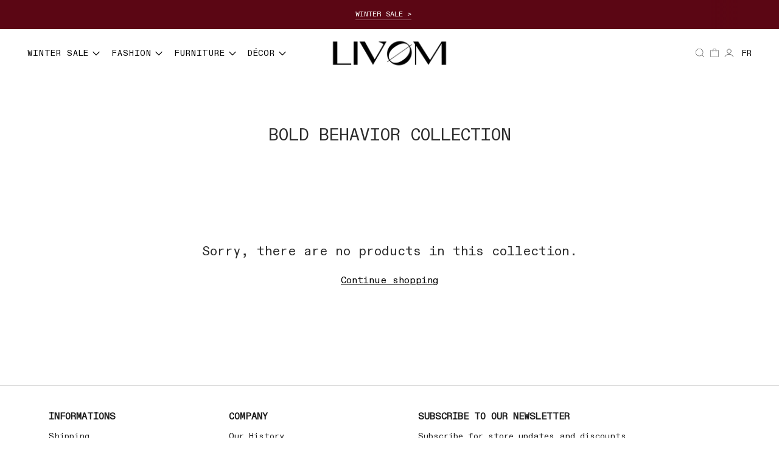

--- FILE ---
content_type: text/javascript
request_url: https://livom.ca/cdn/shop/t/3/assets/theme.classic.js?v=134361019456377673691752023648
body_size: 145106
content:
(function(factory){typeof define=="function"&&define.amd?define(factory):factory()})(function(){"use strict";function _mergeNamespaces(n2,m2){return m2.forEach(function(e2){e2&&typeof e2!="string"&&!Array.isArray(e2)&&Object.keys(e2).forEach(function(k){if(k!=="default"&&!(k in n2)){var d2=Object.getOwnPropertyDescriptor(e2,k);Object.defineProperty(n2,k,d2.get?d2:{enumerable:!0,get:function(){return e2[k]}})}})}),Object.freeze(n2)}var SECTION_ID_ATTR$1="data-section-id";function Section(container,properties){this.container=validateContainerElement(container),this.id=container.getAttribute(SECTION_ID_ATTR$1),this.extensions=[],Object.assign(this,validatePropertiesObject(properties)),this.onLoad()}Section.prototype={onLoad:Function.prototype,onUnload:Function.prototype,onSelect:Function.prototype,onDeselect:Function.prototype,onBlockSelect:Function.prototype,onBlockDeselect:Function.prototype,extend:function(extension){this.extensions.push(extension);var extensionClone=Object.assign({},extension);delete extensionClone.init,Object.assign(this,extensionClone),typeof extension.init=="function"&&extension.init.apply(this)}};function validateContainerElement(container){if(!(container instanceof Element))throw new TypeError("Theme Sections: Attempted to load section. The section container provided is not a DOM element.");if(container.getAttribute(SECTION_ID_ATTR$1)===null)throw new Error("Theme Sections: The section container provided does not have an id assigned to the "+SECTION_ID_ATTR$1+" attribute.");return container}function validatePropertiesObject(value){if(typeof value<"u"&&typeof value!="object"||value===null)throw new TypeError("Theme Sections: The properties object provided is not a valid");return value}typeof Object.assign!="function"&&Object.defineProperty(Object,"assign",{value:function(target){if(target==null)throw new TypeError("Cannot convert undefined or null to object");for(var to=Object(target),index2=1;index2<arguments.length;index2++){var nextSource=arguments[index2];if(nextSource!=null)for(var nextKey in nextSource)Object.prototype.hasOwnProperty.call(nextSource,nextKey)&&(to[nextKey]=nextSource[nextKey])}return to},writable:!0,configurable:!0});var SECTION_TYPE_ATTR="data-section-type",SECTION_ID_ATTR="data-section-id";window.Shopify=window.Shopify||{},window.Shopify.theme=window.Shopify.theme||{},window.Shopify.theme.sections=window.Shopify.theme.sections||{};var registered=window.Shopify.theme.sections.registered=window.Shopify.theme.sections.registered||{},instances=window.Shopify.theme.sections.instances=window.Shopify.theme.sections.instances||[];function register(type,properties){if(typeof type!="string")throw new TypeError("Theme Sections: The first argument for .register must be a string that specifies the type of the section being registered");if(typeof registered[type]<"u")throw new Error('Theme Sections: A section of type "'+type+'" has already been registered. You cannot register the same section type twice');function TypedSection(container){Section.call(this,container,properties)}return TypedSection.constructor=Section,TypedSection.prototype=Object.create(Section.prototype),TypedSection.prototype.type=type,registered[type]=TypedSection}function load(types,containers){types=normalizeType(types),typeof containers>"u"&&(containers=document.querySelectorAll("["+SECTION_TYPE_ATTR+"]")),containers=normalizeContainers(containers),types.forEach(function(type){var TypedSection=registered[type];typeof TypedSection>"u"||(containers=containers.filter(function(container){return isInstance(container)||container.getAttribute(SECTION_TYPE_ATTR)===null?!1:container.getAttribute(SECTION_TYPE_ATTR)!==type?!0:(instances.push(new TypedSection(container)),!1)}))})}function unload(selector2){var instancesToUnload=getInstances(selector2);instancesToUnload.forEach(function(instance){var index2=instances.map(function(e2){return e2.id}).indexOf(instance.id);instances.splice(index2,1),instance.onUnload()})}function getInstances(selector2){var filteredInstances=[];if(NodeList.prototype.isPrototypeOf(selector2)||Array.isArray(selector2))var firstElement=selector2[0];if(selector2 instanceof Element||firstElement instanceof Element){var containers=normalizeContainers(selector2);containers.forEach(function(container){filteredInstances=filteredInstances.concat(instances.filter(function(instance){return instance.container===container}))})}else if(typeof selector2=="string"||typeof firstElement=="string"){var types=normalizeType(selector2);types.forEach(function(type){filteredInstances=filteredInstances.concat(instances.filter(function(instance){return instance.type===type}))})}return filteredInstances}function getInstanceById(id){for(var instance,i2=0;i2<instances.length;i2++)if(instances[i2].id===id){instance=instances[i2];break}return instance}function isInstance(selector2){return getInstances(selector2).length>0}function normalizeType(types){return types==="*"?types=Object.keys(registered):typeof types=="string"?types=[types]:types.constructor===Section?types=[types.prototype.type]:Array.isArray(types)&&types[0].constructor===Section&&(types=types.map(function(TypedSection){return TypedSection.prototype.type})),types=types.map(function(type){return type.toLowerCase()}),types}function normalizeContainers(containers){return NodeList.prototype.isPrototypeOf(containers)&&containers.length>0?containers=Array.prototype.slice.call(containers):NodeList.prototype.isPrototypeOf(containers)&&containers.length===0?containers=[]:containers===null?containers=[]:!Array.isArray(containers)&&containers instanceof Element&&(containers=[containers]),containers}window.Shopify.designMode&&(document.addEventListener("shopify:section:load",function(event){var id=event.detail.sectionId,container=event.target.querySelector("["+SECTION_ID_ATTR+'="'+id+'"]');container!==null&&load(container.getAttribute(SECTION_TYPE_ATTR),container)}),document.addEventListener("shopify:section:unload",function(event){var id=event.detail.sectionId,container=event.target.querySelector("["+SECTION_ID_ATTR+'="'+id+'"]'),instance=getInstances(container)[0];typeof instance=="object"&&unload(container)}),document.addEventListener("shopify:section:select",function(event){var instance=getInstanceById(event.detail.sectionId);typeof instance=="object"&&instance.onSelect(event)}),document.addEventListener("shopify:section:deselect",function(event){var instance=getInstanceById(event.detail.sectionId);typeof instance=="object"&&instance.onDeselect(event)}),document.addEventListener("shopify:block:select",function(event){var instance=getInstanceById(event.detail.sectionId);typeof instance=="object"&&instance.onBlockSelect(event)}),document.addEventListener("shopify:block:deselect",function(event){var instance=getInstanceById(event.detail.sectionId);typeof instance=="object"&&instance.onBlockDeselect(event)}));function n$1(n2,t2){return t2===void 0&&(t2=document),t2.querySelector(n2)}function t$3(n2,t2){return t2===void 0&&(t2=document),[].slice.call(t2.querySelectorAll(n2))}function c$1(n2,t2){return Array.isArray(n2)?n2.forEach(t2):t2(n2)}function r$3(n2){return function(t2,r2,e2){return c$1(t2,function(t3){return t3[n2+"EventListener"](r2,e2)})}}function e$2(n2,t2,c2){return r$3("add")(n2,t2,c2),function(){return r$3("remove")(n2,t2,c2)}}function o$1(n2){return function(t2){var r2=arguments;return c$1(t2,function(t3){var c2;return(c2=t3.classList)[n2].apply(c2,[].slice.call(r2,1))})}}function u(n2){o$1("add").apply(void 0,[n2].concat([].slice.call(arguments,1)))}function i$1(n2){o$1("remove").apply(void 0,[n2].concat([].slice.call(arguments,1)))}function l(n2){o$1("toggle").apply(void 0,[n2].concat([].slice.call(arguments,1)))}function a$1(n2,t2){return n2.classList.contains(t2)}var commonjsGlobal$1=typeof globalThis<"u"?globalThis:typeof window<"u"?window:typeof global<"u"?global:typeof self<"u"?self:{};function getDefaultExportFromCjs(x){return x&&x.__esModule&&Object.prototype.hasOwnProperty.call(x,"default")?x.default:x}var isMobile$2={exports:{}};isMobile$2.exports=isMobile,isMobile$2.exports.isMobile=isMobile,isMobile$2.exports.default=isMobile;var mobileRE=/(android|bb\d+|meego).+mobile|avantgo|bada\/|blackberry|blazer|compal|elaine|fennec|hiptop|iemobile|ip(hone|od)|iris|kindle|lge |maemo|midp|mmp|mobile.+firefox|netfront|opera m(ob|in)i|palm( os)?|phone|p(ixi|re)\/|plucker|pocket|psp|series[46]0|symbian|treo|up\.(browser|link)|vodafone|wap|windows (ce|phone)|xda|xiino/i,tabletRE=/(android|bb\d+|meego).+mobile|avantgo|bada\/|blackberry|blazer|compal|elaine|fennec|hiptop|iemobile|ip(hone|od)|iris|kindle|lge |maemo|midp|mmp|mobile.+firefox|netfront|opera m(ob|in)i|palm( os)?|phone|p(ixi|re)\/|plucker|pocket|psp|series[46]0|symbian|treo|up\.(browser|link)|vodafone|wap|windows (ce|phone)|xda|xiino|android|ipad|playbook|silk/i;function isMobile(opts){opts||(opts={});var ua=opts.ua;if(!ua&&typeof navigator<"u"&&(ua=navigator.userAgent),ua&&ua.headers&&typeof ua.headers["user-agent"]=="string"&&(ua=ua.headers["user-agent"]),typeof ua!="string")return!1;var result=opts.tablet?tabletRE.test(ua):mobileRE.test(ua);return!result&&opts.tablet&&opts.featureDetect&&navigator&&navigator.maxTouchPoints>1&&ua.indexOf("Macintosh")!==-1&&ua.indexOf("Safari")!==-1&&(result=!0),result}var isMobile$1=isMobile$2.exports,browser$1={exports:{}};(function(module,exports){Object.defineProperty(exports,"__esModule",{value:!0}),exports.default=void 0;function Delegate2(root){this.listenerMap=[{},{}],root&&this.root(root),this.handle=Delegate2.prototype.handle.bind(this),this._removedListeners=[]}Delegate2.prototype.root=function(root){var listenerMap=this.listenerMap,eventType;if(this.rootElement){for(eventType in listenerMap[1])listenerMap[1].hasOwnProperty(eventType)&&this.rootElement.removeEventListener(eventType,this.handle,!0);for(eventType in listenerMap[0])listenerMap[0].hasOwnProperty(eventType)&&this.rootElement.removeEventListener(eventType,this.handle,!1)}if(!root||!root.addEventListener)return this.rootElement&&delete this.rootElement,this;this.rootElement=root;for(eventType in listenerMap[1])listenerMap[1].hasOwnProperty(eventType)&&this.rootElement.addEventListener(eventType,this.handle,!0);for(eventType in listenerMap[0])listenerMap[0].hasOwnProperty(eventType)&&this.rootElement.addEventListener(eventType,this.handle,!1);return this},Delegate2.prototype.captureForType=function(eventType){return["blur","error","focus","load","resize","scroll"].indexOf(eventType)!==-1},Delegate2.prototype.on=function(eventType,selector2,handler,useCapture){var root,listenerMap,matcher,matcherParam;if(!eventType)throw new TypeError("Invalid event type: "+eventType);if(typeof selector2=="function"&&(useCapture=handler,handler=selector2,selector2=null),useCapture===void 0&&(useCapture=this.captureForType(eventType)),typeof handler!="function")throw new TypeError("Handler must be a type of Function");return root=this.rootElement,listenerMap=this.listenerMap[useCapture?1:0],listenerMap[eventType]||(root&&root.addEventListener(eventType,this.handle,useCapture),listenerMap[eventType]=[]),selector2?/^[a-z]+$/i.test(selector2)?(matcherParam=selector2,matcher=matchesTag):/^#[a-z0-9\-_]+$/i.test(selector2)?(matcherParam=selector2.slice(1),matcher=matchesId):(matcherParam=selector2,matcher=Element.prototype.matches):(matcherParam=null,matcher=matchesRoot.bind(this)),listenerMap[eventType].push({selector:selector2,handler,matcher,matcherParam}),this},Delegate2.prototype.off=function(eventType,selector2,handler,useCapture){var i2,listener,listenerMap,listenerList,singleEventType;if(typeof selector2=="function"&&(useCapture=handler,handler=selector2,selector2=null),useCapture===void 0)return this.off(eventType,selector2,handler,!0),this.off(eventType,selector2,handler,!1),this;if(listenerMap=this.listenerMap[useCapture?1:0],!eventType){for(singleEventType in listenerMap)listenerMap.hasOwnProperty(singleEventType)&&this.off(singleEventType,selector2,handler);return this}if(listenerList=listenerMap[eventType],!listenerList||!listenerList.length)return this;for(i2=listenerList.length-1;i2>=0;i2--)listener=listenerList[i2],(!selector2||selector2===listener.selector)&&(!handler||handler===listener.handler)&&(this._removedListeners.push(listener),listenerList.splice(i2,1));return listenerList.length||(delete listenerMap[eventType],this.rootElement&&this.rootElement.removeEventListener(eventType,this.handle,useCapture)),this},Delegate2.prototype.handle=function(event){var i2,l2,type=event.type,root,phase,listener,returned,listenerList=[],target,eventIgnore="ftLabsDelegateIgnore";if(event[eventIgnore]!==!0){switch(target=event.target,target.nodeType===3&&(target=target.parentNode),target.correspondingUseElement&&(target=target.correspondingUseElement),root=this.rootElement,phase=event.eventPhase||(event.target!==event.currentTarget?3:2),phase){case 1:listenerList=this.listenerMap[1][type];break;case 2:this.listenerMap[0]&&this.listenerMap[0][type]&&(listenerList=listenerList.concat(this.listenerMap[0][type])),this.listenerMap[1]&&this.listenerMap[1][type]&&(listenerList=listenerList.concat(this.listenerMap[1][type]));break;case 3:listenerList=this.listenerMap[0][type];break}var toFire=[];for(l2=listenerList.length;target&&l2;){for(i2=0;i2<l2&&(listener=listenerList[i2],!!listener);i2++)target.tagName&&["button","input","select","textarea"].indexOf(target.tagName.toLowerCase())>-1&&target.hasAttribute("disabled")?toFire=[]:listener.matcher.call(target,listener.matcherParam,target)&&toFire.push([event,target,listener]);if(target===root||(l2=listenerList.length,target=target.parentElement||target.parentNode,target instanceof HTMLDocument))break}var ret;for(i2=0;i2<toFire.length;i2++)if(!(this._removedListeners.indexOf(toFire[i2][2])>-1)&&(returned=this.fire.apply(this,toFire[i2]),returned===!1)){toFire[i2][0][eventIgnore]=!0,toFire[i2][0].preventDefault(),ret=!1;break}return ret}},Delegate2.prototype.fire=function(event,target,listener){return listener.handler.call(target,event,target)};function matchesTag(tagName,element){return tagName.toLowerCase()===element.tagName.toLowerCase()}function matchesRoot(selector2,element){return this.rootElement===window?element===document||element===document.documentElement||element===window:this.rootElement===element}function matchesId(id,element){return id===element.id}Delegate2.prototype.destroy=function(){this.off(),this.root()};var _default=Delegate2;exports.default=_default,module.exports=exports.default})(browser$1,browser$1.exports);var Delegate=getDefaultExportFromCjs(browser$1.exports),pageTransition=()=>{const pageTransitionElement=document.querySelector(".page-transition");pageTransitionElement&&(Object.assign(pageTransitionElement.style,{opacity:0,pointerEvents:"none"}),setTimeout(()=>{pageTransitionElement.style.visibility="hidden"},300),new Delegate(document.body).on("click",'a[href]:not([href^="#"]):not(.no-transition):not([href^="mailto:"]):not([href^="tel:"]):not([target="_blank"])',onLeave),window.onpageshow=function(e2){e2.persisted&&Object.assign(pageTransitionElement.style,{opacity:0,pointerEvents:"none"})});function onLeave(evt,target){evt.preventDefault();function transitionedOut(e2){e2.propertyName==="opacity"&&(pageTransitionElement.removeEventListener("transitionend",transitionedOut),window.location.href=target.href)}pageTransitionElement.addEventListener("transitionend",transitionedOut),Object.assign(pageTransitionElement.style,{opacity:1,pointerEvents:"all",visibility:"visible"})}};/*!
* tabbable 5.2.1
* @license MIT, https://github.com/focus-trap/tabbable/blob/master/LICENSE
*/var candidateSelectors=["input","select","textarea","a[href]","button","[tabindex]","audio[controls]","video[controls]",'[contenteditable]:not([contenteditable="false"])',"details>summary:first-of-type","details"],candidateSelector=candidateSelectors.join(","),matches=typeof Element>"u"?function(){}:Element.prototype.matches||Element.prototype.msMatchesSelector||Element.prototype.webkitMatchesSelector,getCandidates=function(el,includeContainer,filter){var candidates=Array.prototype.slice.apply(el.querySelectorAll(candidateSelector));return includeContainer&&matches.call(el,candidateSelector)&&candidates.unshift(el),candidates=candidates.filter(filter),candidates},isContentEditable=function(node){return node.contentEditable==="true"},getTabindex=function(node){var tabindexAttr=parseInt(node.getAttribute("tabindex"),10);return isNaN(tabindexAttr)?isContentEditable(node)||(node.nodeName==="AUDIO"||node.nodeName==="VIDEO"||node.nodeName==="DETAILS")&&node.getAttribute("tabindex")===null?0:node.tabIndex:tabindexAttr},sortOrderedTabbables=function(a2,b){return a2.tabIndex===b.tabIndex?a2.documentOrder-b.documentOrder:a2.tabIndex-b.tabIndex},isInput=function(node){return node.tagName==="INPUT"},isHiddenInput=function(node){return isInput(node)&&node.type==="hidden"},isDetailsWithSummary=function(node){var r2=node.tagName==="DETAILS"&&Array.prototype.slice.apply(node.children).some(function(child){return child.tagName==="SUMMARY"});return r2},getCheckedRadio=function(nodes,form){for(var i2=0;i2<nodes.length;i2++)if(nodes[i2].checked&&nodes[i2].form===form)return nodes[i2]},isTabbableRadio=function(node){if(!node.name)return!0;var radioScope=node.form||node.ownerDocument,queryRadios=function(name){return radioScope.querySelectorAll('input[type="radio"][name="'+name+'"]')},radioSet;if(typeof window<"u"&&typeof window.CSS<"u"&&typeof window.CSS.escape=="function")radioSet=queryRadios(window.CSS.escape(node.name));else try{radioSet=queryRadios(node.name)}catch(err){return console.error("Looks like you have a radio button with a name attribute containing invalid CSS selector characters and need the CSS.escape polyfill: %s",err.message),!1}var checked=getCheckedRadio(radioSet,node.form);return!checked||checked===node},isRadio=function(node){return isInput(node)&&node.type==="radio"},isNonTabbableRadio=function(node){return isRadio(node)&&!isTabbableRadio(node)},isHidden=function(node,displayCheck){if(getComputedStyle(node).visibility==="hidden")return!0;var isDirectSummary=matches.call(node,"details>summary:first-of-type"),nodeUnderDetails=isDirectSummary?node.parentElement:node;if(matches.call(nodeUnderDetails,"details:not([open]) *"))return!0;if(!displayCheck||displayCheck==="full")for(;node;){if(getComputedStyle(node).display==="none")return!0;node=node.parentElement}else if(displayCheck==="non-zero-area"){var _node$getBoundingClie=node.getBoundingClientRect(),width=_node$getBoundingClie.width,height=_node$getBoundingClie.height;return width===0&&height===0}return!1},isDisabledFromFieldset=function(node){if(isInput(node)||node.tagName==="SELECT"||node.tagName==="TEXTAREA"||node.tagName==="BUTTON")for(var parentNode=node.parentElement;parentNode;){if(parentNode.tagName==="FIELDSET"&&parentNode.disabled){for(var i2=0;i2<parentNode.children.length;i2++){var child=parentNode.children.item(i2);if(child.tagName==="LEGEND")return!child.contains(node)}return!0}parentNode=parentNode.parentElement}return!1},isNodeMatchingSelectorFocusable=function(options,node){return!(node.disabled||isHiddenInput(node)||isHidden(node,options.displayCheck)||isDetailsWithSummary(node)||isDisabledFromFieldset(node))},isNodeMatchingSelectorTabbable=function(options,node){return!(!isNodeMatchingSelectorFocusable(options,node)||isNonTabbableRadio(node)||getTabindex(node)<0)},tabbable=function(el,options){options=options||{};var regularTabbables=[],orderedTabbables=[],candidates=getCandidates(el,options.includeContainer,isNodeMatchingSelectorTabbable.bind(null,options));candidates.forEach(function(candidate,i2){var candidateTabindex=getTabindex(candidate);candidateTabindex===0?regularTabbables.push(candidate):orderedTabbables.push({documentOrder:i2,tabIndex:candidateTabindex,node:candidate})});var tabbableNodes=orderedTabbables.sort(sortOrderedTabbables).map(function(a2){return a2.node}).concat(regularTabbables);return tabbableNodes},focusableCandidateSelector=candidateSelectors.concat("iframe").join(","),isFocusable=function(node,options){if(options=options||{},!node)throw new Error("No node provided");return matches.call(node,focusableCandidateSelector)===!1?!1:isNodeMatchingSelectorFocusable(options,node)};/*!
* focus-trap 6.7.1
* @license MIT, https://github.com/focus-trap/focus-trap/blob/master/LICENSE
*/function ownKeys(object,enumerableOnly){var keys=Object.keys(object);if(Object.getOwnPropertySymbols){var symbols=Object.getOwnPropertySymbols(object);enumerableOnly&&(symbols=symbols.filter(function(sym){return Object.getOwnPropertyDescriptor(object,sym).enumerable})),keys.push.apply(keys,symbols)}return keys}function _objectSpread2(target){for(var i2=1;i2<arguments.length;i2++){var source=arguments[i2]!=null?arguments[i2]:{};i2%2?ownKeys(Object(source),!0).forEach(function(key){_defineProperty(target,key,source[key])}):Object.getOwnPropertyDescriptors?Object.defineProperties(target,Object.getOwnPropertyDescriptors(source)):ownKeys(Object(source)).forEach(function(key){Object.defineProperty(target,key,Object.getOwnPropertyDescriptor(source,key))})}return target}function _defineProperty(obj,key,value){return key in obj?Object.defineProperty(obj,key,{value,enumerable:!0,configurable:!0,writable:!0}):obj[key]=value,obj}var activeFocusTraps=function(){var trapQueue=[];return{activateTrap:function(trap){if(trapQueue.length>0){var activeTrap=trapQueue[trapQueue.length-1];activeTrap!==trap&&activeTrap.pause()}var trapIndex=trapQueue.indexOf(trap);trapIndex===-1||trapQueue.splice(trapIndex,1),trapQueue.push(trap)},deactivateTrap:function(trap){var trapIndex=trapQueue.indexOf(trap);trapIndex!==-1&&trapQueue.splice(trapIndex,1),trapQueue.length>0&&trapQueue[trapQueue.length-1].unpause()}}}(),isSelectableInput=function(node){return node.tagName&&node.tagName.toLowerCase()==="input"&&typeof node.select=="function"},isEscapeEvent=function(e2){return e2.key==="Escape"||e2.key==="Esc"||e2.keyCode===27},isTabEvent=function(e2){return e2.key==="Tab"||e2.keyCode===9},delay=function(fn){return setTimeout(fn,0)},findIndex=function(arr,fn){var idx=-1;return arr.every(function(value,i2){return fn(value)?(idx=i2,!1):!0}),idx},valueOrHandler=function(value){for(var _len=arguments.length,params=new Array(_len>1?_len-1:0),_key=1;_key<_len;_key++)params[_key-1]=arguments[_key];return typeof value=="function"?value.apply(void 0,params):value},getActualTarget=function(event){return event.target.shadowRoot&&typeof event.composedPath=="function"?event.composedPath()[0]:event.target},createFocusTrap=function(elements,userOptions){var doc=userOptions?.document||document,config=_objectSpread2({returnFocusOnDeactivate:!0,escapeDeactivates:!0,delayInitialFocus:!0},userOptions),state={containers:[],tabbableGroups:[],nodeFocusedBeforeActivation:null,mostRecentlyFocusedNode:null,active:!1,paused:!1,delayInitialFocusTimer:void 0},trap,getOption=function(configOverrideOptions,optionName,configOptionName){return configOverrideOptions&&configOverrideOptions[optionName]!==void 0?configOverrideOptions[optionName]:config[configOptionName||optionName]},containersContain=function(element){return!!(element&&state.containers.some(function(container){return container.contains(element)}))},getNodeForOption=function(optionName){var optionValue=config[optionName];if(typeof optionValue=="function"){for(var _len2=arguments.length,params=new Array(_len2>1?_len2-1:0),_key2=1;_key2<_len2;_key2++)params[_key2-1]=arguments[_key2];optionValue=optionValue.apply(void 0,params)}if(!optionValue){if(optionValue===void 0||optionValue===!1)return optionValue;throw new Error("`".concat(optionName,"` was specified but was not a node, or did not return a node"))}var node=optionValue;if(typeof optionValue=="string"&&(node=doc.querySelector(optionValue),!node))throw new Error("`".concat(optionName,"` as selector refers to no known node"));return node},getInitialFocusNode=function(){var node=getNodeForOption("initialFocus");if(node===!1)return!1;if(node===void 0)if(containersContain(doc.activeElement))node=doc.activeElement;else{var firstTabbableGroup=state.tabbableGroups[0],firstTabbableNode=firstTabbableGroup&&firstTabbableGroup.firstTabbableNode;node=firstTabbableNode||getNodeForOption("fallbackFocus")}if(!node)throw new Error("Your focus-trap needs to have at least one focusable element");return node},updateTabbableNodes=function(){if(state.tabbableGroups=state.containers.map(function(container){var tabbableNodes=tabbable(container);if(tabbableNodes.length>0)return{container,firstTabbableNode:tabbableNodes[0],lastTabbableNode:tabbableNodes[tabbableNodes.length-1]}}).filter(function(group){return!!group}),state.tabbableGroups.length<=0&&!getNodeForOption("fallbackFocus"))throw new Error("Your focus-trap must have at least one container with at least one tabbable node in it at all times")},tryFocus=function tryFocus2(node){if(node!==!1&&node!==doc.activeElement){if(!node||!node.focus){tryFocus2(getInitialFocusNode());return}node.focus({preventScroll:!!config.preventScroll}),state.mostRecentlyFocusedNode=node,isSelectableInput(node)&&node.select()}},getReturnFocusNode=function(previousActiveElement){var node=getNodeForOption("setReturnFocus",previousActiveElement);return node||(node===!1?!1:previousActiveElement)},checkPointerDown=function(e2){var target=getActualTarget(e2);if(!containersContain(target)){if(valueOrHandler(config.clickOutsideDeactivates,e2)){trap.deactivate({returnFocus:config.returnFocusOnDeactivate&&!isFocusable(target)});return}valueOrHandler(config.allowOutsideClick,e2)||e2.preventDefault()}},checkFocusIn=function(e2){var target=getActualTarget(e2),targetContained=containersContain(target);targetContained||target instanceof Document?targetContained&&(state.mostRecentlyFocusedNode=target):(e2.stopImmediatePropagation(),tryFocus(state.mostRecentlyFocusedNode||getInitialFocusNode()))},checkTab=function(e2){var target=getActualTarget(e2);updateTabbableNodes();var destinationNode=null;if(state.tabbableGroups.length>0){var containerIndex=findIndex(state.tabbableGroups,function(_ref){var container=_ref.container;return container.contains(target)});if(containerIndex<0)e2.shiftKey?destinationNode=state.tabbableGroups[state.tabbableGroups.length-1].lastTabbableNode:destinationNode=state.tabbableGroups[0].firstTabbableNode;else if(e2.shiftKey){var startOfGroupIndex=findIndex(state.tabbableGroups,function(_ref2){var firstTabbableNode=_ref2.firstTabbableNode;return target===firstTabbableNode});if(startOfGroupIndex<0&&state.tabbableGroups[containerIndex].container===target&&(startOfGroupIndex=containerIndex),startOfGroupIndex>=0){var destinationGroupIndex=startOfGroupIndex===0?state.tabbableGroups.length-1:startOfGroupIndex-1,destinationGroup=state.tabbableGroups[destinationGroupIndex];destinationNode=destinationGroup.lastTabbableNode}}else{var lastOfGroupIndex=findIndex(state.tabbableGroups,function(_ref3){var lastTabbableNode=_ref3.lastTabbableNode;return target===lastTabbableNode});if(lastOfGroupIndex<0&&state.tabbableGroups[containerIndex].container===target&&(lastOfGroupIndex=containerIndex),lastOfGroupIndex>=0){var _destinationGroupIndex=lastOfGroupIndex===state.tabbableGroups.length-1?0:lastOfGroupIndex+1,_destinationGroup=state.tabbableGroups[_destinationGroupIndex];destinationNode=_destinationGroup.firstTabbableNode}}}else destinationNode=getNodeForOption("fallbackFocus");destinationNode&&(e2.preventDefault(),tryFocus(destinationNode))},checkKey=function(e2){if(isEscapeEvent(e2)&&valueOrHandler(config.escapeDeactivates,e2)!==!1){e2.preventDefault(),trap.deactivate();return}if(isTabEvent(e2)){checkTab(e2);return}},checkClick=function(e2){if(!valueOrHandler(config.clickOutsideDeactivates,e2)){var target=getActualTarget(e2);containersContain(target)||valueOrHandler(config.allowOutsideClick,e2)||(e2.preventDefault(),e2.stopImmediatePropagation())}},addListeners=function(){if(state.active)return activeFocusTraps.activateTrap(trap),state.delayInitialFocusTimer=config.delayInitialFocus?delay(function(){tryFocus(getInitialFocusNode())}):tryFocus(getInitialFocusNode()),doc.addEventListener("focusin",checkFocusIn,!0),doc.addEventListener("mousedown",checkPointerDown,{capture:!0,passive:!1}),doc.addEventListener("touchstart",checkPointerDown,{capture:!0,passive:!1}),doc.addEventListener("click",checkClick,{capture:!0,passive:!1}),doc.addEventListener("keydown",checkKey,{capture:!0,passive:!1}),trap},removeListeners=function(){if(state.active)return doc.removeEventListener("focusin",checkFocusIn,!0),doc.removeEventListener("mousedown",checkPointerDown,!0),doc.removeEventListener("touchstart",checkPointerDown,!0),doc.removeEventListener("click",checkClick,!0),doc.removeEventListener("keydown",checkKey,!0),trap};return trap={activate:function(activateOptions){if(state.active)return this;var onActivate=getOption(activateOptions,"onActivate"),onPostActivate=getOption(activateOptions,"onPostActivate"),checkCanFocusTrap=getOption(activateOptions,"checkCanFocusTrap");checkCanFocusTrap||updateTabbableNodes(),state.active=!0,state.paused=!1,state.nodeFocusedBeforeActivation=doc.activeElement,onActivate&&onActivate();var finishActivation=function(){checkCanFocusTrap&&updateTabbableNodes(),addListeners(),onPostActivate&&onPostActivate()};return checkCanFocusTrap?(checkCanFocusTrap(state.containers.concat()).then(finishActivation,finishActivation),this):(finishActivation(),this)},deactivate:function(deactivateOptions){if(!state.active)return this;clearTimeout(state.delayInitialFocusTimer),state.delayInitialFocusTimer=void 0,removeListeners(),state.active=!1,state.paused=!1,activeFocusTraps.deactivateTrap(trap);var onDeactivate=getOption(deactivateOptions,"onDeactivate"),onPostDeactivate=getOption(deactivateOptions,"onPostDeactivate"),checkCanReturnFocus=getOption(deactivateOptions,"checkCanReturnFocus");onDeactivate&&onDeactivate();var returnFocus=getOption(deactivateOptions,"returnFocus","returnFocusOnDeactivate"),finishDeactivation=function(){delay(function(){returnFocus&&tryFocus(getReturnFocusNode(state.nodeFocusedBeforeActivation)),onPostDeactivate&&onPostDeactivate()})};return returnFocus&&checkCanReturnFocus?(checkCanReturnFocus(getReturnFocusNode(state.nodeFocusedBeforeActivation)).then(finishDeactivation,finishDeactivation),this):(finishDeactivation(),this)},pause:function(){return state.paused||!state.active?this:(state.paused=!0,removeListeners(),this)},unpause:function(){return!state.paused||!state.active?this:(state.paused=!1,updateTabbableNodes(),addListeners(),this)},updateContainerElements:function(containerElements){var elementsAsArray=[].concat(containerElements).filter(Boolean);return state.containers=elementsAsArray.map(function(element){return typeof element=="string"?doc.querySelector(element):element}),state.active&&updateTabbableNodes(),this}},trap.updateContainerElements(elements),trap};function _toConsumableArray(arr){if(Array.isArray(arr)){for(var i2=0,arr2=Array(arr.length);i2<arr.length;i2++)arr2[i2]=arr[i2];return arr2}else return Array.from(arr)}var hasPassiveEvents=!1;if(typeof window<"u"){var passiveTestOptions={get passive(){hasPassiveEvents=!0}};window.addEventListener("testPassive",null,passiveTestOptions),window.removeEventListener("testPassive",null,passiveTestOptions)}var isIosDevice=typeof window<"u"&&window.navigator&&window.navigator.platform&&(/iP(ad|hone|od)/.test(window.navigator.platform)||window.navigator.platform==="MacIntel"&&window.navigator.maxTouchPoints>1),locks=[],documentListenerAdded=!1,initialClientY=-1,previousBodyOverflowSetting=void 0,previousBodyPaddingRight=void 0,allowTouchMove=function(el){return locks.some(function(lock){return!!(lock.options.allowTouchMove&&lock.options.allowTouchMove(el))})},preventDefault$1=function(rawEvent){var e2=rawEvent||window.event;return allowTouchMove(e2.target)||e2.touches.length>1?!0:(e2.preventDefault&&e2.preventDefault(),!1)},setOverflowHidden=function(options){if(previousBodyPaddingRight===void 0){var _reserveScrollBarGap=!!options&&options.reserveScrollBarGap===!0,scrollBarGap=window.innerWidth-document.documentElement.clientWidth;_reserveScrollBarGap&&scrollBarGap>0&&(previousBodyPaddingRight=document.body.style.paddingRight,document.body.style.paddingRight=scrollBarGap+"px")}previousBodyOverflowSetting===void 0&&(previousBodyOverflowSetting=document.body.style.overflow,document.body.style.overflow="hidden")},restoreOverflowSetting=function(){previousBodyPaddingRight!==void 0&&(document.body.style.paddingRight=previousBodyPaddingRight,previousBodyPaddingRight=void 0),previousBodyOverflowSetting!==void 0&&(document.body.style.overflow=previousBodyOverflowSetting,previousBodyOverflowSetting=void 0)},isTargetElementTotallyScrolled=function(targetElement){return targetElement?targetElement.scrollHeight-targetElement.scrollTop<=targetElement.clientHeight:!1},handleScroll=function(event,targetElement){var clientY=event.targetTouches[0].clientY-initialClientY;return allowTouchMove(event.target)?!1:targetElement&&targetElement.scrollTop===0&&clientY>0||isTargetElementTotallyScrolled(targetElement)&&clientY<0?preventDefault$1(event):(event.stopPropagation(),!0)},disableBodyScroll=function(targetElement,options){if(!targetElement){console.error("disableBodyScroll unsuccessful - targetElement must be provided when calling disableBodyScroll on IOS devices.");return}if(!locks.some(function(lock2){return lock2.targetElement===targetElement})){var lock={targetElement,options:options||{}};locks=[].concat(_toConsumableArray(locks),[lock]),isIosDevice?(targetElement.ontouchstart=function(event){event.targetTouches.length===1&&(initialClientY=event.targetTouches[0].clientY)},targetElement.ontouchmove=function(event){event.targetTouches.length===1&&handleScroll(event,targetElement)},documentListenerAdded||(document.addEventListener("touchmove",preventDefault$1,hasPassiveEvents?{passive:!1}:void 0),documentListenerAdded=!0)):setOverflowHidden(options)}},enableBodyScroll=function(targetElement){if(!targetElement){console.error("enableBodyScroll unsuccessful - targetElement must be provided when calling enableBodyScroll on IOS devices.");return}locks=locks.filter(function(lock){return lock.targetElement!==targetElement}),isIosDevice?(targetElement.ontouchstart=null,targetElement.ontouchmove=null,documentListenerAdded&&locks.length===0&&(document.removeEventListener("touchmove",preventDefault$1,hasPassiveEvents?{passive:!1}:void 0),documentListenerAdded=!1)):locks.length||restoreOverflowSetting()},n=function(n2){if(typeof(t2=n2)!="object"||Array.isArray(t2))throw"state should be an object";var t2},t$2=function(n2,t2,e2,c2){return(r2=n2,r2.reduce(function(n3,t3,e3){return n3.indexOf(t3)>-1?n3:n3.concat(t3)},[])).reduce(function(n3,e3){return n3.concat(t2[e3]||[])},[]).map(function(n3){return n3(e2,c2)});var r2},e$1=a(),c=e$1.on,r$2=e$1.emit,o=e$1.hydrate;e$1.getState;function a(e2){e2===void 0&&(e2={});var c2={};return{getState:function(){return Object.assign({},e2)},hydrate:function(r2){return n(r2),Object.assign(e2,r2),function(){var n2=["*"].concat(Object.keys(r2));t$2(n2,c2,e2)}},on:function(n2,t2){return(n2=[].concat(n2)).map(function(n3){return c2[n3]=(c2[n3]||[]).concat(t2)}),function(){return n2.map(function(n3){return c2[n3].splice(c2[n3].indexOf(t2),1)})}},emit:function(r2,o2,u2){var a2=(r2==="*"?[]:["*"]).concat(r2);(o2=typeof o2=="function"?o2(e2):o2)&&(n(o2),Object.assign(e2,o2),a2=a2.concat(Object.keys(o2))),t$2(a2,c2,e2,u2)}}}/*!
 * slide-anim
 * https://github.com/yomotsu/slide-anim
 * (c) 2017 @yomotsu
 * Released under the MIT License.
 */var global$2=window,isPromiseSuppoted=typeof global$2.Promise=="function",PromiseLike=isPromiseSuppoted?global$2.Promise:function(){function PromiseLike2(executor){var callback=function(){},resolve=function(){callback()};return executor(resolve),{then:function(_callback2){callback=_callback2}}}return PromiseLike2}(),pool=[],inAnimItems={add:function(el,defaultStyle,timeoutId,onCancelled){var inAnimItem={el,defaultStyle,timeoutId,onCancelled};this.remove(el),pool.push(inAnimItem)},remove:function(el){var index2=inAnimItems.findIndex(el);if(index2!==-1){var inAnimItem=pool[index2];clearTimeout(inAnimItem.timeoutId),inAnimItem.onCancelled(),pool.splice(index2,1)}},find:function(el){return pool[inAnimItems.findIndex(el)]},findIndex:function(el){var index2=-1;return pool.some(function(item,i2){return item.el===el?(index2=i2,!0):!1}),index2}},CSS_EASEOUT_EXPO="cubic-bezier( 0.19, 1, 0.22, 1 )";function slideDown(el,options){return options===void 0&&(options={}),new PromiseLike(function(resolve){if(inAnimItems.findIndex(el)===-1){var _isVisible=isVisible(el),hasEndHeight=typeof options.endHeight=="number",display=options.display||"block",duration=options.duration||400,onCancelled=options.onCancelled||function(){},defaultStyle=el.getAttribute("style")||"",style=window.getComputedStyle(el),defaultStyles=getDefaultStyles(el,display),isBorderBox=/border-box/.test(style.getPropertyValue("box-sizing")),contentHeight=defaultStyles.height,minHeight=defaultStyles.minHeight,paddingTop=defaultStyles.paddingTop,paddingBottom=defaultStyles.paddingBottom,borderTop=defaultStyles.borderTop,borderBottom=defaultStyles.borderBottom,cssDuration=duration+"ms",cssEasing=CSS_EASEOUT_EXPO,cssTransition=["height "+cssDuration+" "+cssEasing,"min-height "+cssDuration+" "+cssEasing,"padding "+cssDuration+" "+cssEasing,"border-width "+cssDuration+" "+cssEasing].join(),startHeight=_isVisible?style.height:"0px",startMinHeight=_isVisible?style.minHeight:"0px",startPaddingTop=_isVisible?style.paddingTop:"0px",startPaddingBottom=_isVisible?style.paddingBottom:"0px",startBorderTopWidth=_isVisible?style.borderTopWidth:"0px",startBorderBottomWidth=_isVisible?style.borderBottomWidth:"0px",endHeight=function(){return hasEndHeight?options.endHeight+"px":isBorderBox?contentHeight+borderTop+borderBottom+"px":contentHeight-paddingTop-paddingBottom+"px"}(),endMinHeight=minHeight+"px",endPaddingTop=paddingTop+"px",endPaddingBottom=paddingBottom+"px",endBorderTopWidth=borderTop+"px",endBorderBottomWidth=borderBottom+"px";if(startHeight===endHeight&&startPaddingTop===endPaddingTop&&startPaddingBottom===endPaddingBottom&&startBorderTopWidth===endBorderTopWidth&&startBorderBottomWidth===endBorderBottomWidth){resolve();return}requestAnimationFrame(function(){el.style.height=startHeight,el.style.minHeight=startMinHeight,el.style.paddingTop=startPaddingTop,el.style.paddingBottom=startPaddingBottom,el.style.borderTopWidth=startBorderTopWidth,el.style.borderBottomWidth=startBorderBottomWidth,el.style.display=display,el.style.overflow="hidden",el.style.visibility="visible",el.style.transition=cssTransition,el.style.webkitTransition=cssTransition,requestAnimationFrame(function(){el.style.height=endHeight,el.style.minHeight=endMinHeight,el.style.paddingTop=endPaddingTop,el.style.paddingBottom=endPaddingBottom,el.style.borderTopWidth=endBorderTopWidth,el.style.borderBottomWidth=endBorderBottomWidth})});var timeoutId=setTimeout(function(){resetStyle(el),el.style.display=display,hasEndHeight&&(el.style.height=options.endHeight+"px",el.style.overflow="hidden"),inAnimItems.remove(el),resolve()},duration);inAnimItems.add(el,defaultStyle,timeoutId,onCancelled)}})}function slideUp(el,options){return options===void 0&&(options={}),new PromiseLike(function(resolve){if(inAnimItems.findIndex(el)===-1){var _isVisible=isVisible(el),display=options.display||"block",duration=options.duration||400,onCancelled=options.onCancelled||function(){};if(!_isVisible){resolve();return}var defaultStyle=el.getAttribute("style")||"",style=window.getComputedStyle(el),isBorderBox=/border-box/.test(style.getPropertyValue("box-sizing")),minHeight=pxToNumber(style.getPropertyValue("min-height")),paddingTop=pxToNumber(style.getPropertyValue("padding-top")),paddingBottom=pxToNumber(style.getPropertyValue("padding-bottom")),borderTop=pxToNumber(style.getPropertyValue("border-top-width")),borderBottom=pxToNumber(style.getPropertyValue("border-bottom-width")),contentHeight=el.scrollHeight,cssDuration=duration+"ms",cssEasing=CSS_EASEOUT_EXPO,cssTransition=["height "+cssDuration+" "+cssEasing,"padding "+cssDuration+" "+cssEasing,"border-width "+cssDuration+" "+cssEasing].join(),startHeight=isBorderBox?contentHeight+borderTop+borderBottom+"px":contentHeight-paddingTop-paddingBottom+"px",startMinHeight=minHeight+"px",startPaddingTop=paddingTop+"px",startPaddingBottom=paddingBottom+"px",startBorderTopWidth=borderTop+"px",startBorderBottomWidth=borderBottom+"px";requestAnimationFrame(function(){el.style.height=startHeight,el.style.minHeight=startMinHeight,el.style.paddingTop=startPaddingTop,el.style.paddingBottom=startPaddingBottom,el.style.borderTopWidth=startBorderTopWidth,el.style.borderBottomWidth=startBorderBottomWidth,el.style.display=display,el.style.overflow="hidden",el.style.transition=cssTransition,el.style.webkitTransition=cssTransition,requestAnimationFrame(function(){el.style.height="0",el.style.minHeight="0",el.style.paddingTop="0",el.style.paddingBottom="0",el.style.borderTopWidth="0",el.style.borderBottomWidth="0"})});var timeoutId=setTimeout(function(){resetStyle(el),el.style.display="none",inAnimItems.remove(el),resolve()},duration);inAnimItems.add(el,defaultStyle,timeoutId,onCancelled)}})}function slideStop(el){var elementObject=inAnimItems.find(el);if(elementObject){var style=window.getComputedStyle(el),height=style.height,paddingTop=style.paddingTop,paddingBottom=style.paddingBottom,borderTopWidth=style.borderTopWidth,borderBottomWidth=style.borderBottomWidth;resetStyle(el),el.style.height=height,el.style.paddingTop=paddingTop,el.style.paddingBottom=paddingBottom,el.style.borderTopWidth=borderTopWidth,el.style.borderBottomWidth=borderBottomWidth,el.style.overflow="hidden",inAnimItems.remove(el)}}function isVisible(el){return el.offsetHeight!==0}function resetStyle(el){el.style.visibility="",el.style.height="",el.style.minHeight="",el.style.paddingTop="",el.style.paddingBottom="",el.style.borderTopWidth="",el.style.borderBottomWidth="",el.style.overflow="",el.style.transition="",el.style.webkitTransition=""}function getDefaultStyles(el,defaultDisplay){defaultDisplay===void 0&&(defaultDisplay="block");var defaultStyle=el.getAttribute("style")||"",style=window.getComputedStyle(el);el.style.visibility="hidden",el.style.display=defaultDisplay;var width=pxToNumber(style.getPropertyValue("width"));el.style.position="absolute",el.style.width=width+"px",el.style.height="",el.style.minHeight="",el.style.paddingTop="",el.style.paddingBottom="",el.style.borderTopWidth="",el.style.borderBottomWidth="";var minHeight=pxToNumber(style.getPropertyValue("min-height")),paddingTop=pxToNumber(style.getPropertyValue("padding-top")),paddingBottom=pxToNumber(style.getPropertyValue("padding-bottom")),borderTop=pxToNumber(style.getPropertyValue("border-top-width")),borderBottom=pxToNumber(style.getPropertyValue("border-bottom-width")),height=el.scrollHeight;return el.setAttribute("style",defaultStyle),{height,minHeight,paddingTop,paddingBottom,borderTop,borderBottom}}function pxToNumber(px){return+px.replace(/px/,"")}function accordion(node,options){const labels=t$3(".accordion__label",node),text=t$3(".accordion__text",node);labels.forEach(label=>{if(label.href="#",!n$1(".icon",label)){const icon=document.createElement("div");icon.classList.add("icon","icon-accordion"),icon.innerHTML='<svg xmlns="http://www.w3.org/2000/svg" width="100%" viewBox="0 0 24 24"><path d="M7 10L12 15L17 10H7Z" fill="currentColor"/></svg>',label.append(icon)}}),text.forEach(t2=>u(t2,"measure"));const labelClick=e$2(labels,"click",e2=>{e2.preventDefault();const label=e2.currentTarget,{parentNode:group,nextElementSibling:content}=label;slideStop(content),isVisible(content)?_close(label,group,content):_open(label,group,content)});function _open(label,group,content){slideDown(content),group.setAttribute("data-open",!0),label.setAttribute("aria-expanded",!0),content.setAttribute("aria-hidden",!1)}function _close(label,group,content){slideUp(content),group.setAttribute("data-open",!1),label.setAttribute("aria-expanded",!1),content.setAttribute("aria-hidden",!0)}if(options.firstOpen){const{parentNode:group,nextElementSibling:content}=labels[0];_open(labels[0],group,content)}function destroy(){return()=>labelClick()}return{destroy}}function Accordions(elements,options={}){if(Array.isArray(elements)&&!elements.length)return;const opts=Object.assign({firstOpen:!0},options);let accordions=[];elements.length?accordions=elements.map(node=>accordion(node,opts)):accordions.push(accordion(elements,opts));function unload2(){accordions.forEach(accordion2=>accordion2.destroy())}return{unload:unload2}}const classes$j={visible:"is-visible",active:"active",fixed:"is-fixed"},selectors$A={closeBtn:"[data-modal-close]",wash:".modal__wash",modalContent:".modal__content",accordion:".accordion"},modal=node=>{const focusTrap=createFocusTrap(node,{allowOutsideClick:!0}),wash=n$1(selectors$A.wash,node.parentNode),modalContent=n$1(selectors$A.modalContent,node);let accordion2=null;const events=[e$2([n$1(selectors$A.closeBtn,node),wash],"click",e2=>{e2.preventDefault(),_close()}),e$2(node,"keydown",({keyCode})=>{keyCode===27&&_close()}),c("modal:open",(state,{modalContent:modalContent2,narrow=!1})=>{l(node,"modal--narrow",narrow),_renderModalContent(modalContent2),_open()})],_renderModalContent=content=>{const clonedContent=content.cloneNode(!0);modalContent.innerHTML="",modalContent.appendChild(clonedContent),_initAccordion()},_initAccordion=()=>{accordion2=Accordions(t$3(".accordion",node))},_open=()=>{u(node,classes$j.fixed),setTimeout(()=>{u(node,classes$j.visible),u(node,classes$j.active)},50),focusTrap.activate(),disableBodyScroll(node,{allowTouchMove:el=>{for(;el&&el!==document.body;){if(el.getAttribute("data-scroll-lock-ignore")!==null)return!0;el=el.parentNode}},reserveScrollBarGap:!0})},_close=()=>{focusTrap.deactivate(),i$1(node,classes$j.visible),i$1(node,classes$j.active),enableBodyScroll(node),setTimeout(()=>{i$1(node,classes$j.fixed),modalContent.innerHTML=""},300)};return{unload:()=>{events.forEach(unsubscribe=>unsubscribe()),accordion2.unload()}}};function t$1(){try{return localStorage.setItem("test","test"),localStorage.removeItem("test"),!0}catch{return!1}}function e(e2){if(t$1())return JSON.parse(localStorage.getItem("neon_"+e2))}function r$1(e2,r2){if(t$1())return localStorage.setItem("neon_"+e2,r2)}const dispatchCustomEvent=(eventName,data={})=>{const detail={detail:data},event=new CustomEvent(eventName,data?detail:null);document.dispatchEvent(event)},routes$1=window.theme.routes.cart||{},paths={base:`${routes$1.base||"/cart"}.js`,add:`${routes$1.add||"/cart/add"}.js`,change:`${routes$1.change||"/cart/change"}.js`,clear:`${routes$1.clear||"/cart/clear"}.js`};function sortCart(cart2){const order=e("cart_order")||[];return order.length?(cart2.sorted=[...cart2.items].sort((a2,b)=>order.indexOf(a2.variant_id)-order.indexOf(b.variant_id)),cart2):(cart2.sorted=cart2.items,cart2)}function addVariant(variant,quantity){const numAvailable=variant.inventory_policy==="deny"&&variant.inventory_management==="shopify"?variant.inventory_quantity:null;return get().then(({items})=>{const numRequested=((items.filter(item=>item.id===variant.id)[0]||{}).quantity||0)+quantity;if(numAvailable!==null&&numRequested>numAvailable){const err=`There are only ${numAvailable} of that product available, requested ${numRequested}.`;throw new Error(err)}else return addItemById(variant.id,quantity)})}function updateItem(id,quantity){return get().then(({items})=>{for(let i2=0;i2<items.length;i2++)if(items[i2].variant_id===parseInt(id))return changeItem(i2+1,quantity)})}function changeItem(line,quantity){return fetch(paths.change,{method:"POST",credentials:"include",headers:{"Content-Type":"application/json"},body:JSON.stringify({line,quantity})}).then(res=>res.json()).then(cart2=>(r$2("cart:updated",{cart:sortCart(cart2)}),sortCart(cart2)))}function addItemById(id,quantity){return r$2("cart:updating"),fetch(paths.add,{method:"POST",credentials:"include",headers:{"Content-Type":"application/json"},body:JSON.stringify({id,quantity})}).then(r2=>r2.json()).then(item=>get().then(cart2=>{const order=e("cart_order")||[],newOrder=[item.variant_id,...order.filter(i2=>i2!==item.variant_id)];return r$1("cart_order",JSON.stringify(newOrder)),r$2("cart:updated",{cart:sortCart(cart2)}),{item,cart:sortCart(cart2)}}))}function get(){return fetch(paths.base,{method:"GET",credentials:"include"}).then(res=>res.json()).then(data=>sortCart(data))}function addItem(form){return r$2("cart:updating"),fetch(paths.add,{method:"POST",credentials:"include",headers:{"Content-Type":"application/x-www-form-urlencoded","X-Requested-With":"XMLHttpRequest"},body:serialize(form)}).then(r2=>r2.json()).then(res=>{if(res.status=="422"){const errorMessage={code:422,message:res.description};throw dispatchCustomEvent("cart:error",{errorMessage:res.description}),errorMessage}return get().then(cart2=>{const order=e("cart_order")||[],newOrder=[res.variant_id,...order.filter(i2=>i2!==res.variant_id)];return r$1("cart_order",JSON.stringify(newOrder)),r$2("cart:updated",{cart:sortCart(cart2)}),dispatchCustomEvent("cart:updated",{cart:sortCart(cart2)}),{item:res,cart:sortCart(cart2)}})})}function serialize(form){var arr=[];return Array.prototype.slice.call(form.elements).forEach(function(field){if(!(!field.name||field.disabled||["file","reset","submit","button"].indexOf(field.type)>-1)){if(field.type==="select-multiple"){Array.prototype.slice.call(field.options).forEach(function(option){option.selected&&arr.push(encodeURIComponent(field.name)+"="+encodeURIComponent(option.value))});return}["checkbox","radio"].indexOf(field.type)>-1&&!field.checked||arr.push(encodeURIComponent(field.name)+"="+encodeURIComponent(field.value))}}),arr.join("&")}var cart={addItem,addItemById,addVariant,get,updateItem};const moneyFormat="${{amount}}";function formatMoney$1(cents,format){typeof cents=="string"&&(cents=cents.replace(".",""));let value="";const placeholderRegex=/\{\{\s*(\w+)\s*\}\}/,formatString=format||moneyFormat;function formatWithDelimiters(number,precision=2,thousands=",",decimal="."){if(isNaN(number)||number==null)return 0;number=(number/100).toFixed(precision);const parts=number.split("."),dollarsAmount=parts[0].replace(/(\d)(?=(\d\d\d)+(?!\d))/g,`$1${thousands}`),centsAmount=parts[1]?decimal+parts[1]:"";return dollarsAmount+centsAmount}switch(formatString.match(placeholderRegex)[1]){case"amount":value=formatWithDelimiters(cents,2);break;case"amount_no_decimals":value=formatWithDelimiters(cents,0);break;case"amount_with_comma_separator":value=formatWithDelimiters(cents,2,".",",");break;case"amount_no_decimals_with_comma_separator":value=formatWithDelimiters(cents,0,".",",");break}return formatString.replace(placeholderRegex,value)}var formatMoney=val=>formatMoney$1(val,window.theme.moneyFormat||"${{amount}}"),getProduct=handle=>cb=>fetch(`${window.theme.routes.products}/${handle}.js`).then(res=>res.json()).then(data=>cb(data)).catch(err=>console.log(err.message));function imageSize(src){var match=src.match(/.+_((?:pico|icon|thumb|small|compact|medium|large|grande)|\d{1,4}x\d{0,4}|x\d{1,4})[_\.@]/);return match?match[1]:null}function getSizedImageUrl$1(src,size){if(size===null)return src;if(size==="master")return removeProtocol$1(src);var match=src.match(/\.(jpg|jpeg|gif|png|bmp|bitmap|tiff|tif)(\?v=\d+)?$/i);if(match){var prefix=src.split(match[0]),suffix=match[0];return removeProtocol$1(prefix[0]+"_"+size+suffix)}else return null}function removeProtocol$1(path){return path.replace(/http(s)?:/,"")}const{strings:{products:strings$6}}=window.theme,selectors$z={unitPriceContainer:"[data-unit-price-container]",unitPrice:"[data-unit-price]",unitPriceBase:"[data-unit-base]"},classes$i={available:"unit-price--available"},updateUnitPrices=(container,variant)=>{const unitPriceContainers=t$3(selectors$z.unitPriceContainer,container),unitPrices=t$3(selectors$z.unitPrice,container),unitPriceBases=t$3(selectors$z.unitPriceBase,container),showUnitPricing=!variant||!variant.unit_price;l(unitPriceContainers,classes$i.available,!showUnitPricing),!(!variant||!variant.unit_price)&&(_replaceText(unitPrices,formatMoney(variant.unit_price)),_replaceText(unitPriceBases,_getBaseUnit(variant.unit_price_measurement)))},renderUnitPrice=(unitPrice,unitPriceMeasurement)=>{if(unitPrice&&unitPriceMeasurement){const label=strings$6.product.unitPrice;return`
      <div class="unit-price ${classes$i.available}">
        <dt>
          <span class="visually-hidden visually-hidden--inline">${label}</span>
        </dt>
        <dd class="unit-price__price">
          <span data-unit-price>${formatMoney(unitPrice)}</span><span aria-hidden="true">/</span><span class="visually-hidden">${strings$6.product.unitPriceSeparator}&nbsp;</span><span data-unit-base>${_getBaseUnit(unitPriceMeasurement)}</span>
        </dd>
      </div>
    `}return""},_getBaseUnit=unitPriceMeasurement=>unitPriceMeasurement.reference_value===1?unitPriceMeasurement.reference_unit:unitPriceMeasurement.reference_value+unitPriceMeasurement.reference_unit,_replaceText=(nodeList,replacementText)=>{nodeList.forEach(node=>node.innerText=replacementText)},classes$h={visible:"is-visible",active:"active",fixed:"is-fixed"},selectors$y={closeBtn:"[data-store-availability-close]",productTitle:"[data-store-availability-product-title]",variantTitle:"[data-store-availability-variant-title]",productCard:"[data-store-availability-product]",storeListcontainer:"[data-store-list-container]",wash:"[data-store-availability-drawer-wash]"},storeAvailabilityDrawer=node=>{var focusTrap=createFocusTrap(node,{allowOutsideClick:!0});const wash=n$1(selectors$y.wash,node.parentNode),productCard=n$1(selectors$y.productCard,node),storeListContainer=n$1(selectors$y.storeListcontainer,node),events=[e$2([n$1(selectors$y.closeBtn,node),wash],"click",e2=>{e2.preventDefault(),_close()}),e$2(node,"keydown",({keyCode})=>{keyCode===27&&_close()}),c("availability:showMore",({product,variant,storeList,options})=>{productCard.innerHTML=_renderProductCard(product,variant,options),_renderAvailabilityList(storeList),_open()})],_renderAvailabilityList=storeList=>{storeListContainer.innerHTML="",storeListContainer.appendChild(storeList)},_renderProductCard=({featured_image:image,title},{title:variant_title,featured_image,price,unit_price,unit_price_measurement},{hideVariantTitle})=>{let productImage=_getVariantImage(image,featured_image);return`
      <div class="store-availbility-drawer__product-card">
        ${productImage?`
            <div class='store-availbility-drawer__product-card-image'>
              <img src='${productImage}' alt='${title}'/>
            </div>
          `:""}
        <div class='store-availbility-drawer__product-card-details'>
          <div>
            <h4 class="fs-body-bold">
              <span>${title}</span>
            </h4>
            <div class="store-availbility-drawer__product-price-wrapper">
              <span class="store-availbility-drawer__product-price">${formatMoney(price)}</span>
              ${renderUnitPrice(unit_price,unit_price_measurement)}
            </div>
            <div class="store-availbility-drawer__product-card-variant${hideVariantTitle?" hidden":""}">
              ${variant_title}
            </div>
          </div>
        </div>
      </div>
    `},_getVariantImage=(productImage,variantImage)=>!productImage&&!variantImage?"":_updateImageSize(variantImage?variantImage.src:productImage),_updateImageSize=imageUrl=>getSizedImageUrl$1(imageUrl.replace("."+imageSize(imageUrl),""),"200x"),_open=()=>{u(node,classes$h.fixed),setTimeout(()=>{u(node,classes$h.visible),u(node,classes$h.active)},50),node.setAttribute("aria-hidden","false"),focusTrap.activate(),disableBodyScroll(node,{allowTouchMove:el=>{for(;el&&el!==document.body;){if(el.getAttribute("data-scroll-lock-ignore")!==null)return!0;el=el.parentNode}},reserveScrollBarGap:!0})},_close=()=>{focusTrap.deactivate(),i$1(node,classes$h.active),i$1(node,classes$h.visible),node.setAttribute("aria-hidden","true"),enableBodyScroll(node),setTimeout(()=>{i$1(node,classes$h.fixed)},300)};return{unload:()=>{events.forEach(unsubscribe=>unsubscribe())}}},{strings:{accessibility:strings$5}}=window.theme,handleTab=()=>{let tabHandler=null;const formElments=["INPUT","TEXTAREA","SELECT"];function handleFirstTab(e2){e2.keyCode===9&&!formElments.includes(document.activeElement.tagName)&&(document.body.classList.add("user-is-tabbing"),tabHandler(),tabHandler=e$2(window,"mousedown",handleMouseDownOnce))}function handleMouseDownOnce(){document.body.classList.remove("user-is-tabbing"),tabHandler(),tabHandler=e$2(window,"keydown",handleFirstTab)}tabHandler=e$2(window,"keydown",handleFirstTab)},focusFormStatus=node=>{const formStatus=n$1(".form-status",node);if(!formStatus)return;n$1("[data-form-status]",formStatus).focus()};function backgroundVideoHandler(container){const pause=n$1(".video-pause",container),video=container.getElementsByTagName("VIDEO")[0];if(!pause||!video)return;const pauseListener=e$2(pause,"click",e2=>{e2.preventDefault(),video.paused?(video.play(),pause.innerText=strings$5.pause_video):(video.pause(),pause.innerText=strings$5.play_video)});return()=>pauseListener()}const classes$g={contrast:"section--contrast",parentContrast:"shopify-section--contrast",parentContrastBeforeFooter:"shoping-section--contrast-before-footer",logoList:"logo-list",parentLogoList:"shopify-section--logo-list",hidden:"hidden"};var sectionClasses=()=>{function adjustClasses(){const sections=t$3(".main .shopify-section");sections.forEach((section,index2)=>{const{firstElementChild:child}=section;child&&child.classList.contains(classes$g.contrast)&&(u(section,classes$g.parentContrast),index2===sections.length-1&&u(section,classes$g.parentContrastBeforeFooter)),child&&child.classList.contains(classes$g.logoList)&&u(section,classes$g.parentLogoList),child&&child.classList.contains(classes$g.hidden)&&u(section,classes$g.hidden)})}adjustClasses(),e$2(document,"shopify:section:load",adjustClasses)};function makeRequest(method,url){return new Promise(function(resolve,reject){let xhr=new XMLHttpRequest;xhr.open(method,url),xhr.onload=function(){this.status>=200&&this.status<300?resolve(xhr.response):reject(new Error(this.status))},xhr.onerror=function(){reject(new Error(this.status))},xhr.send()})}const selectors$x={quickAddButton:"[data-quick-add]",quantityButton:"[data-quick-add-quantity]",quantityInput:"[data-quantity-input]"},classes$f={loading:"loading",itemAdded:"item-added"};function quickAdd(){let productContent;const delegate=new Delegate(document.body);delegate.on("click",`button${selectors$x.quickAddButton}`,_handleClick),delegate.on("click",`button${selectors$x.quantityButton}`,_handleQuantityClick);function _handleClick(e2,target){const{quickAdd:handle,productId,openModal,openQuickCart}=target.dataset,quantityEl=n$1(selectors$x.quantityInput,e2.target.parentNode),quantity=quantityEl?quantityEl.value:1;openModal?_openModal({handle,openQuickCart,quantity}):_addToCart({productId,target:e2.target,openQuickCart,quantity})}function _openModal({handle,openQuickCart,quantity}){const requestUrl=`${window.theme.routes.products}/${encodeURIComponent(handle)}?section_id=quick-add-product`;makeRequest("GET",requestUrl).then(response=>{productContent=response}).then(()=>{r$2("quick-add:open",null,{productContent,openQuickCart,quantity})})}function _addToCart({productId,target,openQuickCart,quantity}){u(target,classes$f.loading),cart.addItemById(productId,quantity).then(()=>{openQuickCart?(r$2("cart:open",null,{flash:productId}),i$1(target,classes$f.loading),u(target,classes$f.itemAdded)):(i$1(target,classes$f.loading),u(target,classes$f.itemAdded))})}function _handleQuantityClick(_,target){const{change}=target.dataset,quantityInput2=n$1(selectors$x.quantityInput,target.parentNode),quantity=parseInt(quantityInput2.value,10);change==="increment"?quantityInput2.value=quantity+1:quantityInput2.value=quantity>1?quantityInput2.value-=1:1}}function getVariantFromId(product,value){if(_validateProductStructure(product),typeof value!="number")throw new TypeError(value+" is not a Number.");var result=product.variants.filter(function(variant){return variant.id===value});return result[0]||null}function getVariantFromSerializedArray(product,collection){_validateProductStructure(product);var optionArray=_createOptionArrayFromOptionCollection(product,collection);return getVariantFromOptionArray(product,optionArray)}function getVariantFromOptionArray(product,options){_validateProductStructure(product),_validateOptionsArray(options);var result=product.variants.filter(function(variant){return options.every(function(option,index2){return variant.options[index2]===option})});return result[0]||null}function _createOptionArrayFromOptionCollection(product,collection){_validateProductStructure(product),_validateSerializedArray(collection);var optionArray=[];return collection.forEach(function(option){for(var i2=0;i2<product.options.length;i2++)if(product.options[i2].name.toLowerCase()===option.name.toLowerCase()){optionArray[i2]=option.value;break}}),optionArray}function _validateProductStructure(product){if(typeof product!="object")throw new TypeError(product+" is not an object.");if(Object.keys(product).length===0&&product.constructor===Object)throw new Error(product+" is empty.")}function _validateSerializedArray(collection){if(!Array.isArray(collection))throw new TypeError(collection+" is not an array.");if(collection.length===0)return[];if(collection[0].hasOwnProperty("name")){if(typeof collection[0].name!="string")throw new TypeError("Invalid value type passed for name of option "+collection[0].name+". Value should be string.")}else throw new Error(collection[0]+"does not contain name key.")}function _validateOptionsArray(options){if(Array.isArray(options)&&typeof options[0]=="object")throw new Error(options+"is not a valid array of options.")}const selectors$w={idInput:'[name="id"]',optionInput:'[name^="options"]',quantityInput:"[data-quantity-input]",formQuantity:'[name="quantity"]',propertyInput:'[name^="properties"]'};function ProductForm(container,form,prod,config={}){const product=validateProductObject(prod),listeners=[],getOptions=()=>_serializeOptionValues(optionInputs,function(item){var regex=/(?:^(options\[))(.*?)(?:\])/;return item.name=regex.exec(item.name)[2],item}),getVariant=()=>getVariantFromSerializedArray(product,getOptions()),getProperties2=()=>{const properties=_serializePropertyValues(propertyInputs,function(propertyName){var regex=/(?:^(properties\[))(.*?)(?:\])/,name=regex.exec(propertyName)[2];return name});return Object.entries(properties).length===0?null:properties},getQuantity=()=>formQuantityInput[0]?Number.parseInt(formQuantityInput[0].value,10):1,getProductFormEventData=()=>({options:getOptions(),variant:getVariant(),properties:getProperties2(),quantity:getQuantity()}),onFormEvent=cb=>{if(!(typeof cb>"u"))return event=>{event.dataset=getProductFormEventData(),cb(event)}},setIdInputValue=value=>{let idInputElement=form.querySelector(selectors$w.idInput);idInputElement||(idInputElement=document.createElement("input"),idInputElement.type="hidden",idInputElement.name="id",form.appendChild(idInputElement)),idInputElement.value=value.toString()},onSubmit=event=>{event.dataset=getProductFormEventData(),setIdInputValue(event.dataset.variant.id),config.onFormSubmit&&config.onFormSubmit(event)},initInputs=(selector2,cb)=>[...container.querySelectorAll(selector2)].map(element=>(listeners.push(e$2(element,"change",onFormEvent(cb))),element));listeners.push(e$2(form,"submit",onSubmit));const optionInputs=initInputs(selectors$w.optionInput,config.onOptionChange),formQuantityInput=initInputs(selectors$w.quantityInput,config.onQuantityChange),propertyInputs=initInputs(selectors$w.propertyInput,config.onPropertyChange);return{getVariant,destroy:()=>{listeners.forEach(unsubscribe=>unsubscribe())}}}function validateProductObject(product){if(typeof product!="object")throw new TypeError(product+" is not an object.");if(typeof product.variants[0].options>"u")throw new TypeError("Product object is invalid. Make sure you use the product object that is output from {{ product | json }} or from the http://[your-product-url].js route");return product}function _serializeOptionValues(inputs,transform){return inputs.reduce(function(options,input){return(input.checked||input.type!=="radio"&&input.type!=="checkbox")&&options.push(transform({name:input.name,value:input.value})),options},[])}function _serializePropertyValues(inputs,transform){return inputs.reduce(function(properties,input){return(input.checked||input.type!=="radio"&&input.type!=="checkbox")&&(properties[transform(input.name)]=input.value),properties},{})}function quantityInput(container){const quantityWrapper=n$1(".product__quantity",container);if(!quantityWrapper)return;const quantityInput2=n$1("[data-quantity-input]",quantityWrapper),addQuantity=n$1("[data-add-quantity]",quantityWrapper),subtractQuanity=n$1("[data-subtract-quantity]",quantityWrapper),handleAddQuantity=()=>{const newValue=parseInt(quantityInput2.value)+1;quantityInput2.value=newValue,quantityInput2.dispatchEvent(new Event("change"))},handleSubtractQuantity=()=>{const currentValue=parseInt(quantityInput2.value);if(currentValue===1)return;const newValue=currentValue-1;quantityInput2.value=newValue,quantityInput2.dispatchEvent(new Event("change"))},events=[e$2(addQuantity,"click",handleAddQuantity),e$2(subtractQuanity,"click",handleSubtractQuantity)];return{unload:()=>{events.forEach(unsubscribe=>unsubscribe())}}}const selectors$v={variantPopupTrigger:"[data-variant-popup-trigger]"},variantPopup=node=>{const delegate=new Delegate(node),_variantPopupHandler=e2=>{e2.preventDefault();const{modalContentId}=e2.target.dataset,content=n$1(`#${modalContentId}`,node);r$2("modal:open",null,{modalContent:content})},unload2=()=>{delegate.destroy()};return delegate.on("click",selectors$v.variantPopupTrigger,_variantPopupHandler),{unload:unload2}},{strings:{products:strings$4}}=window.theme,selectors$u={price:"[data-price]",comparePrice:"[data-compare-price]",tresholdVente:"[data-threshold-vente]",venteFinale:"[data-vente-finale]"};function updatePrices(container,variant){const price=t$3(selectors$u.price,container),comparePrice=t$3(selectors$u.comparePrice,container),unavailableString=strings$4.product.unavailable,venteFinaleTresholdValue=t$3(selectors$u.tresholdVente,container)[0].innerHTML,venteFinale=t$3(selectors$u.venteFinale,container);if(!variant){price.forEach(el=>el.innerHTML=unavailableString),comparePrice.forEach(el=>el.innerHTML="");return}price.forEach(el=>el.innerHTML=formatMoney(variant.price)),comparePrice.forEach(el=>el.innerHTML=variant.compare_at_price>variant.price?formatMoney(variant.compare_at_price):""),(variant.compare_at_price-variant.price)*100/variant.compare_at_price>=venteFinaleTresholdValue?venteFinale.forEach(el=>el.innerHTML=el.dataset.textVente):venteFinale.forEach(el=>el.innerHTML="")}const selectors$t={productSku:"[data-product-sku]"},{strings:{products:strings$3}}=window.theme;function updateSku(container,variant){const skuElement=n$1(selectors$t.productSku,container);if(!skuElement)return;const{sku}=strings$3.product,skuString=value=>`${value}`;if(!variant||!variant.sku){skuElement.innerText="";return}skuElement.innerText=skuString(variant.sku)}function updateBuyButton(btn,variant){const text=n$1("[data-add-to-cart-text]",btn),{langAvailable,langUnavailable}=btn.dataset;variant&&variant.available?btn.hasAttribute("data-postal-invalid")?btn.setAttribute("disabled","disabled"):(btn.removeAttribute("disabled"),btn.removeAttribute("data-not-available"),text.textContent=langAvailable):(btn.setAttribute("disabled","disabled"),btn.setAttribute("data-not-available","data-not-available"),text.textContent=langUnavailable)}function getSizedImageUrl(src,size){if(size===null)return src;if(size==="master")return removeProtocol(src);const match=src.match(/\.(jpg|jpeg|gif|png|bmp|bitmap|tiff|tif)(\?v=\d+)?$/i);if(match){const prefix=src.split(match[0]),suffix=match[0];return removeProtocol(`${prefix[0]}_${size}${suffix}`)}else return null}function removeProtocol(path){return path.replace(/http(s)?:/,"")}const storage$1={get:()=>e("quick_purchase_bar"),set:val=>r$1("quick_purchase_bar",val)},selectors$s={productBar:"[data-quick-purchase-bar]",purchaseButton:"[data-quick-purchase-button]",hideButton:"[data-mobile-hide]",productForm:".product-form",productTop:".product__top",productImage:".quick-purchase-bar__product-image",barQuantity:"[data-bar-quantity]",barProductTitle:"[data-bar-product-title]",checkoutLink:".quick-purchase-bar__purchase-link"},classes$e={active:"active",loading:"loading",hidden:"is-hidden"};function quickPurchaseBar(container,variant){const productForm=n$1(selectors$s.productForm,container),productBar=n$1(selectors$s.productBar,container),purchaseButton=n$1(selectors$s.purchaseButton,container),hideButton=n$1(selectors$s.hideButton,container),productImage=n$1(selectors$s.productImage,container),barQuantity=n$1(selectors$s.barQuantity,container),barProductTitle=n$1(selectors$s.barProductTitle,container),productQuantity=n$1('input[name="quantity"]',container),checkoutLink=n$1(selectors$s.checkoutLink,container);barQuantity.innerHTML=`x ${parseInt(productQuantity.value,10)}`,barProductTitle.innerHTML=variant.name,productBar.dataset.variantId=variant.id;let observer=null;setOffset(),storage$1.get()&&u(productBar,classes$e.hidden);const events=[e$2(hideButton,"click",e2=>{setOffset(),l(productBar,classes$e.hidden),storage$1.set(a$1(productBar,classes$e.hidden))}),e$2(purchaseButton,"click",()=>{cart.addItemById(productBar.dataset.variantId,1).then(()=>checkoutLink.click())})];window.matchMedia("(min-width: 60em)").matches?_intObserver():setTimeout(()=>{u(productBar,classes$e.active)},1e3);function setOffset(){productBar.style.setProperty("--quick-purchase-offset",`${productBar.clientHeight-20}px`)}function _intObserver(){observer=new IntersectionObserver(([{isIntersecting:visible}])=>{l(productBar,classes$e.active,!visible)}),observer.observe(productForm)}function update(variant2){if(variant2.available&&(updatePrices(productBar,variant2),productBar.dataset.variantId=variant2.id,barQuantity.innerHTML="",barProductTitle.innerHTML="",barQuantity.innerHTML=`x ${parseInt(productQuantity.value,10)}`,barProductTitle.innerHTML=variant2.name,variant2.featured_media)){const img=`<img class="image__img lazyload" data-src="${getSizedImageUrl(variant2.featured_media.preview_image.src,"120x")}" />`;productImage.innerHTML=img}}return{update,unload:()=>{observer&&observer.disconnect(),events.forEach(unsubscribe=>unsubscribe())}}}const{strings:{product:strings$2}}=theme,selectors$r={sprForm:".spr-form",newReviewButton:".spr-summary-actions-newreview",submitButton:".spr-button",modalContent:".modal__content",summery:".spr-summary",starRating:".spr-starrating",shopifySection:".shopify-section"};function reviewsHandler(){const sprForm=n$1(selectors$r.sprForm,document),wrappingContainer=sprForm.closest(selectors$r.shopifySection),newReviewButton=n$1(selectors$r.newReviewButton,document),modalContent=n$1(selectors$r.modalContent,document),reviewsCaption=n$1(selectors$r.summery,document);n$1(selectors$r.starRating,reviewsCaption)||reviewsCaption.insertAdjacentHTML("afterbegin",`
      <span class="spr-starrating spr-summary-starrating">
        <i class="spr-icon spr-icon-star-empty"></i>
        <i class="spr-icon spr-icon-star-empty"></i>
        <i class="spr-icon spr-icon-star-empty"></i>
        <i class="spr-icon spr-icon-star-empty"></i>
        <i class="spr-icon spr-icon-star-empty"></i>
      </span>
    `),wrappingContainer.parentNode.classList.contains("main")&&(u(wrappingContainer,"shopify-section--stackable","shopify-section--contrast"),wrappingContainer.nextElementSibling||u(wrappingContainer,"shoping-section--contrast-before-footer"));const formListener=c("spr-form:updated",handleFormUpdate);addNewButton();function handleFormUpdate(){const clonedForm=n$1(selectors$r.sprForm,document).cloneNode(!0);modalContent.innerHTML="",modalContent.appendChild(clonedForm)}function addNewButton(){const button=document.createElement("button");u(button,"spr-summary-actions-newreview","active"),button.innerText=strings$2.review,newReviewButton.parentNode.insertBefore(button,newReviewButton),e$2(button,"click",e2=>{e2.preventDefault(),r$2("modal:open",null,{modalContent:sprForm,narrow:!0})})}return{unload:()=>{formListener()}}}function OptionButtons(els){const groups=els.map(createOptionGroup);function destroy(){groups&&groups.forEach(group=>group())}return{groups,destroy}}function createOptionGroup(el){const select=n$1("select",el),buttons=t$3("[data-button]",el),buttonClick=e$2(buttons,"click",e2=>{e2.preventDefault();const{button,swatchButton,label}=e2.currentTarget.dataset;if(swatchButton){const optionSelectedLabel=n$1("[data-swatch-selected]",e2.currentTarget.closest(".product__option"));optionSelectedLabel&&(optionSelectedLabel.innerHTML=label)}buttons.forEach(btn=>l(btn,"selected",btn.dataset.button===button));const opt=n$1(`[data-value-handle="${button}"]`,select);opt.selected=!0,select.dispatchEvent(new Event("change"))});return()=>buttonClick()}const selectors$q={counterContainer:"[data-inventory-counter]",inventoryMessage:".inventory-counter__message",countdownBar:".inventory-counter__bar",progressBar:".inventory-counter__bar-progress"},classes$d={active:"active",inventoryLow:"inventory--low"},inventoryCounter=(container,config)=>{const variantsInventories=config.variantsInventories,counterContainer=n$1(selectors$q.counterContainer,container),inventoryMessageElement=n$1(selectors$q.inventoryMessage,container),progressBar=n$1(selectors$q.progressBar,container),{lowInventoryThreshold,stockCountdownMax}=counterContainer.dataset;if(!lowInventoryThreshold.match(/^[0-9]+$/)||!stockCountdownMax.match(/^[0-9]+$/))return;const threshold=parseInt(lowInventoryThreshold,10),countDownMax=parseInt(stockCountdownMax,10);l(counterContainer,classes$d.active,productIventoryValid(variantsInventories[config.id])),checkThreshold(variantsInventories[config.id]),setProgressBar(variantsInventories[config.id].inventory_quantity),setInventoryMessage(variantsInventories[config.id].inventory_message);function checkThreshold({inventory_policy,inventory_quantity,inventory_management}){i$1(counterContainer,classes$d.inventoryLow),inventory_management!==null&&inventory_policy==="deny"&&inventory_quantity<=threshold&&u(counterContainer,classes$d.inventoryLow)}function setProgressBar(inventoryQuantity){if(inventoryQuantity<=0){progressBar.style.width="0%";return}const progressValue=inventoryQuantity<countDownMax?inventoryQuantity/countDownMax*100:100;progressBar.style.width=`${progressValue}%`}function setInventoryMessage(message){inventoryMessageElement.innerText=message}function productIventoryValid(product){return product.inventory_message&&product.inventory_policy==="deny"}return{update:variant=>{l(counterContainer,classes$d.active,variant&&productIventoryValid(variantsInventories[variant.id])),variant&&(checkThreshold(variantsInventories[variant.id]),setProgressBar(variantsInventories[variant.id].inventory_quantity),setInventoryMessage(variantsInventories[variant.id].inventory_message))}}},selectors$p={form:"[data-product-form]",addToCart:"[data-add-to-cart]",variantSelect:"[data-variant-select]",optionById:id=>`[value='${id}']`,quantityError:"[data-quantity-error]"};function QuickAddProductForm(node,openQuickCart){let productForm;const formElement=n$1(selectors$p.form,node),quantityError=n$1(selectors$p.quantityError,node),{productHandle}=formElement.dataset;getProduct(productHandle)(data=>{productForm=ProductForm(node,formElement,data,{onOptionChange:e2=>_onOptionChange(e2),onFormSubmit:e2=>_onFormSubmit(e2),onQuantityChange:e2=>_onQuantityChange(e2)})});const optionButtonsEls=OptionButtons(t$3("[data-option-buttons]",node)),quantityInputEls=quantityInput(node);function _onOptionChange({dataset:{variant}}){const buyButton=n$1(selectors$p.addToCart,node);if(updatePrices(node,variant),updateBuyButton(buyButton,variant),updateUnitPrices(node,variant),updateSku(node,variant),dispatchCustomEvent("product:variant-change",{variant}),!variant){updateBuyButton(n$1("[data-add-to-cart]",node),!1);return}const selectedVariantOpt=n$1(`${selectors$p.variantSelect} ${selectors$p.optionById(variant.id)}`,node);selectedVariantOpt.selected=!0}function _onFormSubmit(e2){const{enableCartAjax}=document.body.dataset,cartPage=document.body.classList.contains("template-cart");if(!enableCartAjax||cartPage)return;e2.preventDefault(),u(quantityError,"hidden");const button=n$1(selectors$p.addToCart,node);u(button,"loading"),cart.addItem(formElement).then(({item})=>{i$1(button,"loading"),u(button,"item-added"),r$2("quick-add:close"),openQuickCart&&r$2("cart:open",null,{flash:item.variant_id}),dispatchCustomEvent("cart:item-added",{product:item})}).catch(e3=>{i$1(quantityError,"hidden");const button2=n$1(selectors$p.addToCart,node);i$1(button2,"loading")})}function _onQuantityChange({dataset:{variant,quantity}}){[...t$3('[name="quantity"]',formElement)].forEach(quantityInput2=>{quantityInput2.value=quantity}),dispatchCustomEvent("product:quantity-update",{quantity,variant})}return{unload:()=>{productForm&&productForm.destroy(),optionButtonsEls.destroy(),quantityInputEls.unload()}}}const classes$c={visible:"is-visible",active:"active",fixed:"is-fixed"},selectors$o={closeBtn:"[data-quick-add-modal-close]",wash:".quick-add-modal__wash",modalContent:".quick-add-modal__content"},quickAddModal=node=>{const focusTrap=createFocusTrap(node,{allowOutsideClick:!0}),wash=n$1(selectors$o.wash,node.parentNode),modalContent=n$1(selectors$o.modalContent,node);let productForm;const events=[e$2([n$1(selectors$o.closeBtn,node),wash],"click",e2=>{e2.preventDefault(),_close()}),e$2(node,"keydown",({keyCode})=>{keyCode===27&&_close()}),c("quick-add:open",(state,{productContent,openQuickCart,quantity})=>{_renderProductContent(productContent,openQuickCart,quantity),_open()}),c("quick-add:close",()=>{_close()})],_renderProductContent=(content,openQuickCart,quantity)=>{let container=document.createElement("div");container.innerHTML=content;const productElement=n$1("[data-quick-add-product]",container);quantity>1&&t$3([".product-form__input--quantity",".product__input--quantity"],container).forEach(input=>input.value=quantity),modalContent.appendChild(productElement),productForm=QuickAddProductForm(modalContent,openQuickCart)},_open=()=>{u(node,classes$c.fixed),setTimeout(()=>{u(node,classes$c.visible),u(node,classes$c.active)},50),focusTrap.activate(),disableBodyScroll(node,{allowTouchMove:el=>{for(;el&&el!==document.body;){if(el.getAttribute("data-scroll-lock-ignore")!==null)return!0;el=el.parentNode}},reserveScrollBarGap:!0})},_close=()=>{focusTrap.deactivate(),i$1(node,classes$c.visible),i$1(node,classes$c.active),enableBodyScroll(node),setTimeout(()=>{i$1(node,classes$c.fixed),modalContent.innerHTML="",productForm.unload()},300)};return{unload:()=>{events.forEach(unsubscribe=>unsubscribe())}}};var ls_objectFit={exports:{}},lazysizes={exports:{}};(function(module){(function(window2,factory){var lazySizes=factory(window2,window2.document,Date);window2.lazySizes=lazySizes,module.exports&&(module.exports=lazySizes)})(typeof window<"u"?window:{},function(window2,document2,Date2){var lazysizes2,lazySizesCfg;if(function(){var prop,lazySizesDefaults={lazyClass:"lazyload",loadedClass:"lazyloaded",loadingClass:"lazyloading",preloadClass:"lazypreload",errorClass:"lazyerror",autosizesClass:"lazyautosizes",fastLoadedClass:"ls-is-cached",iframeLoadMode:0,srcAttr:"data-src",srcsetAttr:"data-srcset",sizesAttr:"data-sizes",minSize:40,customMedia:{},init:!0,expFactor:1.5,hFac:.8,loadMode:2,loadHidden:!0,ricTimeout:0,throttleDelay:125};lazySizesCfg=window2.lazySizesConfig||window2.lazysizesConfig||{};for(prop in lazySizesDefaults)prop in lazySizesCfg||(lazySizesCfg[prop]=lazySizesDefaults[prop])}(),!document2||!document2.getElementsByClassName)return{init:function(){},cfg:lazySizesCfg,noSupport:!0};var docElem=document2.documentElement,supportPicture=window2.HTMLPictureElement,_addEventListener="addEventListener",_getAttribute="getAttribute",addEventListener2=window2[_addEventListener].bind(window2),setTimeout2=window2.setTimeout,requestAnimationFrame2=window2.requestAnimationFrame||setTimeout2,requestIdleCallback=window2.requestIdleCallback,regPicture=/^picture$/i,loadEvents=["load","error","lazyincluded","_lazyloaded"],regClassCache={},forEach=Array.prototype.forEach,hasClass=function(ele,cls){return regClassCache[cls]||(regClassCache[cls]=new RegExp("(\\s|^)"+cls+"(\\s|$)")),regClassCache[cls].test(ele[_getAttribute]("class")||"")&&regClassCache[cls]},addClass=function(ele,cls){hasClass(ele,cls)||ele.setAttribute("class",(ele[_getAttribute]("class")||"").trim()+" "+cls)},removeClass=function(ele,cls){var reg;(reg=hasClass(ele,cls))&&ele.setAttribute("class",(ele[_getAttribute]("class")||"").replace(reg," "))},addRemoveLoadEvents=function(dom,fn,add){var action=add?_addEventListener:"removeEventListener";add&&addRemoveLoadEvents(dom,fn),loadEvents.forEach(function(evt){dom[action](evt,fn)})},triggerEvent=function(elem,name,detail,noBubbles,noCancelable){var event=document2.createEvent("Event");return detail||(detail={}),detail.instance=lazysizes2,event.initEvent(name,!noBubbles,!noCancelable),event.detail=detail,elem.dispatchEvent(event),event},updatePolyfill=function(el,full){var polyfill;!supportPicture&&(polyfill=window2.picturefill||lazySizesCfg.pf)?(full&&full.src&&!el[_getAttribute]("srcset")&&el.setAttribute("srcset",full.src),polyfill({reevaluate:!0,elements:[el]})):full&&full.src&&(el.src=full.src)},getCSS=function(elem,style){return(getComputedStyle(elem,null)||{})[style]},getWidth=function(elem,parent,width){for(width=width||elem.offsetWidth;width<lazySizesCfg.minSize&&parent&&!elem._lazysizesWidth;)width=parent.offsetWidth,parent=parent.parentNode;return width},rAF=function(){var running,waiting,firstFns=[],secondFns=[],fns=firstFns,run=function(){var runFns=fns;for(fns=firstFns.length?secondFns:firstFns,running=!0,waiting=!1;runFns.length;)runFns.shift()();running=!1},rafBatch=function(fn,queue){running&&!queue?fn.apply(this,arguments):(fns.push(fn),waiting||(waiting=!0,(document2.hidden?setTimeout2:requestAnimationFrame2)(run)))};return rafBatch._lsFlush=run,rafBatch}(),rAFIt=function(fn,simple){return simple?function(){rAF(fn)}:function(){var that=this,args=arguments;rAF(function(){fn.apply(that,args)})}},throttle2=function(fn){var running,lastTime=0,gDelay=lazySizesCfg.throttleDelay,rICTimeout=lazySizesCfg.ricTimeout,run=function(){running=!1,lastTime=Date2.now(),fn()},idleCallback=requestIdleCallback&&rICTimeout>49?function(){requestIdleCallback(run,{timeout:rICTimeout}),rICTimeout!==lazySizesCfg.ricTimeout&&(rICTimeout=lazySizesCfg.ricTimeout)}:rAFIt(function(){setTimeout2(run)},!0);return function(isPriority){var delay2;(isPriority=isPriority===!0)&&(rICTimeout=33),!running&&(running=!0,delay2=gDelay-(Date2.now()-lastTime),delay2<0&&(delay2=0),isPriority||delay2<9?idleCallback():setTimeout2(idleCallback,delay2))}},debounce=function(func){var timeout,timestamp,wait=99,run=function(){timeout=null,func()},later=function(){var last=Date2.now()-timestamp;last<wait?setTimeout2(later,wait-last):(requestIdleCallback||run)(run)};return function(){timestamp=Date2.now(),timeout||(timeout=setTimeout2(later,wait))}},loader=function(){var preloadElems,isCompleted,resetPreloadingTimer,loadMode,started,eLvW,elvH,eLtop,eLleft,eLright,eLbottom,isBodyHidden,regImg=/^img$/i,regIframe=/^iframe$/i,supportScroll="onscroll"in window2&&!/(gle|ing)bot/.test(navigator.userAgent),shrinkExpand=0,currentExpand=0,isLoading=0,lowRuns=-1,resetPreloading=function(e2){isLoading--,(!e2||isLoading<0||!e2.target)&&(isLoading=0)},isVisible2=function(elem){return isBodyHidden==null&&(isBodyHidden=getCSS(document2.body,"visibility")=="hidden"),isBodyHidden||!(getCSS(elem.parentNode,"visibility")=="hidden"&&getCSS(elem,"visibility")=="hidden")},isNestedVisible=function(elem,elemExpand){var outerRect,parent=elem,visible=isVisible2(elem);for(eLtop-=elemExpand,eLbottom+=elemExpand,eLleft-=elemExpand,eLright+=elemExpand;visible&&(parent=parent.offsetParent)&&parent!=document2.body&&parent!=docElem;)visible=(getCSS(parent,"opacity")||1)>0,visible&&getCSS(parent,"overflow")!="visible"&&(outerRect=parent.getBoundingClientRect(),visible=eLright>outerRect.left&&eLleft<outerRect.right&&eLbottom>outerRect.top-1&&eLtop<outerRect.bottom+1);return visible},checkElements=function(){var eLlen,i2,rect,autoLoadElem,loadedSomething,elemExpand,elemNegativeExpand,elemExpandVal,beforeExpandVal,defaultExpand,preloadExpand,hFac,lazyloadElems=lazysizes2.elements;if((loadMode=lazySizesCfg.loadMode)&&isLoading<8&&(eLlen=lazyloadElems.length)){for(i2=0,lowRuns++;i2<eLlen;i2++)if(!(!lazyloadElems[i2]||lazyloadElems[i2]._lazyRace)){if(!supportScroll||lazysizes2.prematureUnveil&&lazysizes2.prematureUnveil(lazyloadElems[i2])){unveilElement(lazyloadElems[i2]);continue}if((!(elemExpandVal=lazyloadElems[i2][_getAttribute]("data-expand"))||!(elemExpand=elemExpandVal*1))&&(elemExpand=currentExpand),defaultExpand||(defaultExpand=!lazySizesCfg.expand||lazySizesCfg.expand<1?docElem.clientHeight>500&&docElem.clientWidth>500?500:370:lazySizesCfg.expand,lazysizes2._defEx=defaultExpand,preloadExpand=defaultExpand*lazySizesCfg.expFactor,hFac=lazySizesCfg.hFac,isBodyHidden=null,currentExpand<preloadExpand&&isLoading<1&&lowRuns>2&&loadMode>2&&!document2.hidden?(currentExpand=preloadExpand,lowRuns=0):loadMode>1&&lowRuns>1&&isLoading<6?currentExpand=defaultExpand:currentExpand=shrinkExpand),beforeExpandVal!==elemExpand&&(eLvW=innerWidth+elemExpand*hFac,elvH=innerHeight+elemExpand,elemNegativeExpand=elemExpand*-1,beforeExpandVal=elemExpand),rect=lazyloadElems[i2].getBoundingClientRect(),(eLbottom=rect.bottom)>=elemNegativeExpand&&(eLtop=rect.top)<=elvH&&(eLright=rect.right)>=elemNegativeExpand*hFac&&(eLleft=rect.left)<=eLvW&&(eLbottom||eLright||eLleft||eLtop)&&(lazySizesCfg.loadHidden||isVisible2(lazyloadElems[i2]))&&(isCompleted&&isLoading<3&&!elemExpandVal&&(loadMode<3||lowRuns<4)||isNestedVisible(lazyloadElems[i2],elemExpand))){if(unveilElement(lazyloadElems[i2]),loadedSomething=!0,isLoading>9)break}else!loadedSomething&&isCompleted&&!autoLoadElem&&isLoading<4&&lowRuns<4&&loadMode>2&&(preloadElems[0]||lazySizesCfg.preloadAfterLoad)&&(preloadElems[0]||!elemExpandVal&&(eLbottom||eLright||eLleft||eLtop||lazyloadElems[i2][_getAttribute](lazySizesCfg.sizesAttr)!="auto"))&&(autoLoadElem=preloadElems[0]||lazyloadElems[i2])}autoLoadElem&&!loadedSomething&&unveilElement(autoLoadElem)}},throttledCheckElements=throttle2(checkElements),switchLoadingClass=function(e2){var elem=e2.target;if(elem._lazyCache){delete elem._lazyCache;return}resetPreloading(e2),addClass(elem,lazySizesCfg.loadedClass),removeClass(elem,lazySizesCfg.loadingClass),addRemoveLoadEvents(elem,rafSwitchLoadingClass),triggerEvent(elem,"lazyloaded")},rafedSwitchLoadingClass=rAFIt(switchLoadingClass),rafSwitchLoadingClass=function(e2){rafedSwitchLoadingClass({target:e2.target})},changeIframeSrc=function(elem,src){var loadMode2=elem.getAttribute("data-load-mode")||lazySizesCfg.iframeLoadMode;loadMode2==0?elem.contentWindow.location.replace(src):loadMode2==1&&(elem.src=src)},handleSources=function(source){var customMedia,sourceSrcset=source[_getAttribute](lazySizesCfg.srcsetAttr);(customMedia=lazySizesCfg.customMedia[source[_getAttribute]("data-media")||source[_getAttribute]("media")])&&source.setAttribute("media",customMedia),sourceSrcset&&source.setAttribute("srcset",sourceSrcset)},lazyUnveil=rAFIt(function(elem,detail,isAuto,sizes,isImg){var src,srcset,parent,isPicture,event,firesLoad;(event=triggerEvent(elem,"lazybeforeunveil",detail)).defaultPrevented||(sizes&&(isAuto?addClass(elem,lazySizesCfg.autosizesClass):elem.setAttribute("sizes",sizes)),srcset=elem[_getAttribute](lazySizesCfg.srcsetAttr),src=elem[_getAttribute](lazySizesCfg.srcAttr),isImg&&(parent=elem.parentNode,isPicture=parent&&regPicture.test(parent.nodeName||"")),firesLoad=detail.firesLoad||"src"in elem&&(srcset||src||isPicture),event={target:elem},addClass(elem,lazySizesCfg.loadingClass),firesLoad&&(clearTimeout(resetPreloadingTimer),resetPreloadingTimer=setTimeout2(resetPreloading,2500),addRemoveLoadEvents(elem,rafSwitchLoadingClass,!0)),isPicture&&forEach.call(parent.getElementsByTagName("source"),handleSources),srcset?elem.setAttribute("srcset",srcset):src&&!isPicture&&(regIframe.test(elem.nodeName)?changeIframeSrc(elem,src):elem.src=src),isImg&&(srcset||isPicture)&&updatePolyfill(elem,{src})),elem._lazyRace&&delete elem._lazyRace,removeClass(elem,lazySizesCfg.lazyClass),rAF(function(){var isLoaded=elem.complete&&elem.naturalWidth>1;(!firesLoad||isLoaded)&&(isLoaded&&addClass(elem,lazySizesCfg.fastLoadedClass),switchLoadingClass(event),elem._lazyCache=!0,setTimeout2(function(){"_lazyCache"in elem&&delete elem._lazyCache},9)),elem.loading=="lazy"&&isLoading--},!0)}),unveilElement=function(elem){if(!elem._lazyRace){var detail,isImg=regImg.test(elem.nodeName),sizes=isImg&&(elem[_getAttribute](lazySizesCfg.sizesAttr)||elem[_getAttribute]("sizes")),isAuto=sizes=="auto";(isAuto||!isCompleted)&&isImg&&(elem[_getAttribute]("src")||elem.srcset)&&!elem.complete&&!hasClass(elem,lazySizesCfg.errorClass)&&hasClass(elem,lazySizesCfg.lazyClass)||(detail=triggerEvent(elem,"lazyunveilread").detail,isAuto&&autoSizer.updateElem(elem,!0,elem.offsetWidth),elem._lazyRace=!0,isLoading++,lazyUnveil(elem,detail,isAuto,sizes,isImg))}},afterScroll=debounce(function(){lazySizesCfg.loadMode=3,throttledCheckElements()}),altLoadmodeScrollListner=function(){lazySizesCfg.loadMode==3&&(lazySizesCfg.loadMode=2),afterScroll()},onload=function(){if(!isCompleted){if(Date2.now()-started<999){setTimeout2(onload,999);return}isCompleted=!0,lazySizesCfg.loadMode=3,throttledCheckElements(),addEventListener2("scroll",altLoadmodeScrollListner,!0)}};return{_:function(){started=Date2.now(),lazysizes2.elements=document2.getElementsByClassName(lazySizesCfg.lazyClass),preloadElems=document2.getElementsByClassName(lazySizesCfg.lazyClass+" "+lazySizesCfg.preloadClass),addEventListener2("scroll",throttledCheckElements,!0),addEventListener2("resize",throttledCheckElements,!0),addEventListener2("pageshow",function(e2){if(e2.persisted){var loadingElements=document2.querySelectorAll("."+lazySizesCfg.loadingClass);loadingElements.length&&loadingElements.forEach&&requestAnimationFrame2(function(){loadingElements.forEach(function(img){img.complete&&unveilElement(img)})})}}),window2.MutationObserver?new MutationObserver(throttledCheckElements).observe(docElem,{childList:!0,subtree:!0,attributes:!0}):(docElem[_addEventListener]("DOMNodeInserted",throttledCheckElements,!0),docElem[_addEventListener]("DOMAttrModified",throttledCheckElements,!0),setInterval(throttledCheckElements,999)),addEventListener2("hashchange",throttledCheckElements,!0),["focus","mouseover","click","load","transitionend","animationend"].forEach(function(name){document2[_addEventListener](name,throttledCheckElements,!0)}),/d$|^c/.test(document2.readyState)?onload():(addEventListener2("load",onload),document2[_addEventListener]("DOMContentLoaded",throttledCheckElements),setTimeout2(onload,2e4)),lazysizes2.elements.length?(checkElements(),rAF._lsFlush()):throttledCheckElements()},checkElems:throttledCheckElements,unveil:unveilElement,_aLSL:altLoadmodeScrollListner}}(),autoSizer=function(){var autosizesElems,sizeElement=rAFIt(function(elem,parent,event,width){var sources,i2,len;if(elem._lazysizesWidth=width,width+="px",elem.setAttribute("sizes",width),regPicture.test(parent.nodeName||""))for(sources=parent.getElementsByTagName("source"),i2=0,len=sources.length;i2<len;i2++)sources[i2].setAttribute("sizes",width);event.detail.dataAttr||updatePolyfill(elem,event.detail)}),getSizeElement=function(elem,dataAttr,width){var event,parent=elem.parentNode;parent&&(width=getWidth(elem,parent,width),event=triggerEvent(elem,"lazybeforesizes",{width,dataAttr:!!dataAttr}),event.defaultPrevented||(width=event.detail.width,width&&width!==elem._lazysizesWidth&&sizeElement(elem,parent,event,width)))},updateElementsSizes=function(){var i2,len=autosizesElems.length;if(len)for(i2=0;i2<len;i2++)getSizeElement(autosizesElems[i2])},debouncedUpdateElementsSizes=debounce(updateElementsSizes);return{_:function(){autosizesElems=document2.getElementsByClassName(lazySizesCfg.autosizesClass),addEventListener2("resize",debouncedUpdateElementsSizes)},checkElems:debouncedUpdateElementsSizes,updateElem:getSizeElement}}(),init=function(){!init.i&&document2.getElementsByClassName&&(init.i=!0,autoSizer._(),loader._())};return setTimeout2(function(){lazySizesCfg.init&&init()}),lazysizes2={cfg:lazySizesCfg,autoSizer,loader,init,uP:updatePolyfill,aC:addClass,rC:removeClass,hC:hasClass,fire:triggerEvent,gW:getWidth,rAF},lazysizes2})})(lazysizes),function(module){(function(window2,factory){if(window2){var globalInstall=function(initialEvent){factory(window2.lazySizes,initialEvent),window2.removeEventListener("lazyunveilread",globalInstall,!0)};factory=factory.bind(null,window2,window2.document),module.exports?factory(lazysizes.exports):window2.lazySizes?globalInstall():window2.addEventListener("lazyunveilread",globalInstall,!0)}})(typeof window<"u"?window:0,function(window2,document2,lazySizes,initialEvent){var cloneElementClass,style=document2.createElement("a").style,fitSupport="objectFit"in style,positionSupport=fitSupport&&"objectPosition"in style,regCssFit=/object-fit["']*\s*:\s*["']*(contain|cover)/,regCssPosition=/object-position["']*\s*:\s*["']*(.+?)(?=($|,|'|"|;))/,blankSrc="[data-uri]",regBgUrlEscape=/\(|\)|'/,positionDefaults={center:"center","50% 50%":"center"};function getObject(element){var css=getComputedStyle(element,null)||{},content=css.fontFamily||"",objectFit=content.match(regCssFit)||"",objectPosition=objectFit&&content.match(regCssPosition)||"";return objectPosition&&(objectPosition=objectPosition[1]),{fit:objectFit&&objectFit[1]||"",position:positionDefaults[objectPosition]||objectPosition||"center"}}function generateStyleClass(){if(!cloneElementClass){var styleElement=document2.createElement("style");cloneElementClass=lazySizes.cfg.objectFitClass||"lazysizes-display-clone",document2.querySelector("head").appendChild(styleElement)}}function removePrevClone(element){var prev=element.previousElementSibling;prev&&lazySizes.hC(prev,cloneElementClass)&&(prev.parentNode.removeChild(prev),element.style.position=prev.getAttribute("data-position")||"",element.style.visibility=prev.getAttribute("data-visibility")||"")}function initFix(element,config){var switchClassesAdded,addedSrc,styleElement,styleElementStyle,lazysizesCfg=lazySizes.cfg,onChange=function(){var src=element.currentSrc||element.src;src&&addedSrc!==src&&(addedSrc=src,styleElementStyle.backgroundImage="url("+(regBgUrlEscape.test(src)?JSON.stringify(src):src)+")",switchClassesAdded||(switchClassesAdded=!0,lazySizes.rC(styleElement,lazysizesCfg.loadingClass),lazySizes.aC(styleElement,lazysizesCfg.loadedClass)))},rafedOnChange=function(){lazySizes.rAF(onChange)};element._lazysizesParentFit=config.fit,element.addEventListener("lazyloaded",rafedOnChange,!0),element.addEventListener("load",rafedOnChange,!0),lazySizes.rAF(function(){var hideElement=element,container=element.parentNode;container.nodeName.toUpperCase()=="PICTURE"&&(hideElement=container,container=container.parentNode),removePrevClone(hideElement),cloneElementClass||generateStyleClass(),styleElement=element.cloneNode(!1),styleElementStyle=styleElement.style,styleElement.addEventListener("load",function(){var curSrc=styleElement.currentSrc||styleElement.src;curSrc&&curSrc!=blankSrc&&(styleElement.src=blankSrc,styleElement.srcset="")}),lazySizes.rC(styleElement,lazysizesCfg.loadedClass),lazySizes.rC(styleElement,lazysizesCfg.lazyClass),lazySizes.rC(styleElement,lazysizesCfg.autosizesClass),lazySizes.aC(styleElement,lazysizesCfg.loadingClass),lazySizes.aC(styleElement,cloneElementClass),["data-parent-fit","data-parent-container","data-object-fit-polyfilled",lazysizesCfg.srcsetAttr,lazysizesCfg.srcAttr].forEach(function(attr){styleElement.removeAttribute(attr)}),styleElement.src=blankSrc,styleElement.srcset="",styleElementStyle.backgroundRepeat="no-repeat",styleElementStyle.backgroundPosition=config.position,styleElementStyle.backgroundSize=config.fit,styleElement.setAttribute("data-position",hideElement.style.position),styleElement.setAttribute("data-visibility",hideElement.style.visibility),hideElement.style.visibility="hidden",hideElement.style.position="absolute",element.setAttribute("data-parent-fit",config.fit),element.setAttribute("data-parent-container","prev"),element.setAttribute("data-object-fit-polyfilled",""),element._objectFitPolyfilledDisplay=styleElement,container.insertBefore(styleElement,hideElement),element._lazysizesParentFit&&delete element._lazysizesParentFit,element.complete&&onChange()})}if(!fitSupport||!positionSupport){var onRead=function(e2){if(e2.detail.instance==lazySizes){var element=e2.target,obj=getObject(element);return obj.fit&&(!fitSupport||obj.position!="center")?(initFix(element,obj),!0):!1}};window2.addEventListener("lazybeforesizes",function(e2){if(e2.detail.instance==lazySizes){var element=e2.target;element.getAttribute("data-object-fit-polyfilled")!=null&&!element._objectFitPolyfilledDisplay&&(onRead(e2)||lazySizes.rAF(function(){element.removeAttribute("data-object-fit-polyfilled")}))}}),window2.addEventListener("lazyunveilread",onRead,!0),initialEvent&&initialEvent.detail&&onRead(initialEvent)}})}(ls_objectFit);var ls_parentFit={exports:{}};(function(module){(function(window2,factory){if(window2){var globalInstall=function(){factory(window2.lazySizes),window2.removeEventListener("lazyunveilread",globalInstall,!0)};factory=factory.bind(null,window2,window2.document),module.exports?factory(lazysizes.exports):window2.lazySizes?globalInstall():window2.addEventListener("lazyunveilread",globalInstall,!0)}})(typeof window<"u"?window:0,function(window2,document2,lazySizes){if(window2.addEventListener){var regDescriptors=/\s+(\d+)(w|h)\s+(\d+)(w|h)/,regCssFit=/parent-fit["']*\s*:\s*["']*(contain|cover|width)/,regCssObject=/parent-container["']*\s*:\s*["']*(.+?)(?=(\s|$|,|'|"|;))/,regPicture=/^picture$/i,cfg=lazySizes.cfg,getCSS=function(elem){return getComputedStyle(elem,null)||{}},parentFit={getParent:function(element,parentSel){var parent=element,parentNode=element.parentNode;return(!parentSel||parentSel=="prev")&&parentNode&&regPicture.test(parentNode.nodeName||"")&&(parentNode=parentNode.parentNode),parentSel!="self"&&(parentSel=="prev"?parent=element.previousElementSibling:parentSel&&(parentNode.closest||window2.jQuery)?parent=(parentNode.closest?parentNode.closest(parentSel):jQuery(parentNode).closest(parentSel)[0])||parentNode:parent=parentNode),parent},getFit:function(element){var tmpMatch,parentObj,css=getCSS(element),content=css.content||css.fontFamily,obj={fit:element._lazysizesParentFit||element.getAttribute("data-parent-fit")};return!obj.fit&&content&&(tmpMatch=content.match(regCssFit))&&(obj.fit=tmpMatch[1]),obj.fit?(parentObj=element._lazysizesParentContainer||element.getAttribute("data-parent-container"),!parentObj&&content&&(tmpMatch=content.match(regCssObject))&&(parentObj=tmpMatch[1]),obj.parent=parentFit.getParent(element,parentObj)):obj.fit=css.objectFit,obj},getImageRatio:function(element){var i2,srcset,media,ratio,match,width,height,parent=element.parentNode,elements=parent&&regPicture.test(parent.nodeName||"")?parent.querySelectorAll("source, img"):[element];for(i2=0;i2<elements.length;i2++)if(element=elements[i2],srcset=element.getAttribute(cfg.srcsetAttr)||element.getAttribute("srcset")||element.getAttribute("data-pfsrcset")||element.getAttribute("data-risrcset")||"",media=element._lsMedia||element.getAttribute("media"),media=cfg.customMedia[element.getAttribute("data-media")||media]||media,srcset&&(!media||(window2.matchMedia&&matchMedia(media)||{}).matches)){ratio=parseFloat(element.getAttribute("data-aspectratio")),ratio||(match=srcset.match(regDescriptors),match?match[2]=="w"?(width=match[1],height=match[3]):(width=match[3],height=match[1]):(width=element.getAttribute("width"),height=element.getAttribute("height")),ratio=width/height);break}return ratio},calculateSize:function(element,width){var displayRatio,height,imageRatio,retWidth,fitObj=this.getFit(element),fit=fitObj.fit,fitElem=fitObj.parent;return fit!="width"&&(fit!="contain"&&fit!="cover"||!(imageRatio=this.getImageRatio(element)))?width:(fitElem?width=fitElem.clientWidth:fitElem=element,retWidth=width,fit=="width"?retWidth=width:(height=fitElem.clientHeight,(displayRatio=width/height)&&(fit=="cover"&&displayRatio<imageRatio||fit=="contain"&&displayRatio>imageRatio)&&(retWidth=width*(imageRatio/displayRatio))),retWidth)}};lazySizes.parentFit=parentFit,document2.addEventListener("lazybeforesizes",function(e2){if(!(e2.defaultPrevented||e2.detail.instance!=lazySizes)){var element=e2.target;e2.detail.width=parentFit.calculateSize(element,e2.detail.width)}})}})})(ls_parentFit);var ls_rias={exports:{}};(function(module){(function(window2,factory){var globalInstall=function(){factory(window2.lazySizes),window2.removeEventListener("lazyunveilread",globalInstall,!0)};factory=factory.bind(null,window2,window2.document),module.exports?factory(lazysizes.exports):window2.lazySizes?globalInstall():window2.addEventListener("lazyunveilread",globalInstall,!0)})(window,function(window2,document2,lazySizes){var config,riasCfg,lazySizesCfg=lazySizes.cfg,replaceTypes={string:1,number:1},regNumber=/^\-*\+*\d+\.*\d*$/,regPicture=/^picture$/i,regWidth=/\s*\{\s*width\s*\}\s*/i,regHeight=/\s*\{\s*height\s*\}\s*/i,regPlaceholder=/\s*\{\s*([a-z0-9]+)\s*\}\s*/ig,regObj=/^\[.*\]|\{.*\}$/,regAllowedSizes=/^(?:auto|\d+(px)?)$/,anchor=document2.createElement("a"),img=document2.createElement("img"),buggySizes="srcset"in img&&!("sizes"in img),supportPicture=!!window2.HTMLPictureElement&&!buggySizes;(function(){var prop,noop=function(){},riasDefaults={prefix:"",postfix:"",srcAttr:"data-src",absUrl:!1,modifyOptions:noop,widthmap:{},ratio:!1,traditionalRatio:!1,aspectratio:!1};config=lazySizes&&lazySizes.cfg,config.supportsType||(config.supportsType=function(type){return!type}),config.rias||(config.rias={}),riasCfg=config.rias,"widths"in riasCfg||(riasCfg.widths=[],function(widths){for(var width,i2=0;!width||width<3e3;)i2+=5,i2>30&&(i2+=1),width=36*i2,widths.push(width)}(riasCfg.widths));for(prop in riasDefaults)prop in riasCfg||(riasCfg[prop]=riasDefaults[prop])})();function getElementOptions(elem,src,options){var attr,parent,setOption,prop,opts,elemStyles=window2.getComputedStyle(elem);if(!options)parent=elem.parentNode,options={isPicture:!!(parent&&regPicture.test(parent.nodeName||""))};else{opts={};for(prop in options)opts[prop]=options[prop];options=opts}setOption=function(attr2,run){var attrVal=elem.getAttribute("data-"+attr2);if(!attrVal){var styles=elemStyles.getPropertyValue("--ls-"+attr2);styles&&(attrVal=styles.trim())}if(attrVal){if(attrVal=="true")attrVal=!0;else if(attrVal=="false")attrVal=!1;else if(regNumber.test(attrVal))attrVal=parseFloat(attrVal);else if(typeof riasCfg[attr2]=="function")attrVal=riasCfg[attr2](elem,attrVal);else if(regObj.test(attrVal))try{attrVal=JSON.parse(attrVal)}catch{}options[attr2]=attrVal}else attr2 in riasCfg&&typeof riasCfg[attr2]!="function"&&!options[attr2]?options[attr2]=riasCfg[attr2]:run&&typeof riasCfg[attr2]=="function"&&(options[attr2]=riasCfg[attr2](elem,attrVal))};for(attr in riasCfg)setOption(attr);return src.replace(regPlaceholder,function(full,match){match in options||setOption(match,!0)}),options}function replaceUrlProps(url,options){var candidates=[],replaceFn=function(full,match){return replaceTypes[typeof options[match]]?options[match]:full};return candidates.srcset=[],options.absUrl&&(anchor.setAttribute("href",url),url=anchor.href),url=((options.prefix||"")+url+(options.postfix||"")).replace(regPlaceholder,replaceFn),options.widths.forEach(function(width){var widthAlias=options.widthmap[width]||width,ratio=options.aspectratio||options.ratio,traditionalRatio=!options.aspectratio&&riasCfg.traditionalRatio,candidate={u:url.replace(regWidth,widthAlias).replace(regHeight,ratio?Math.round(traditionalRatio?width*ratio:width/ratio):""),w:width};candidates.push(candidate),candidates.srcset.push(candidate.c=candidate.u+" "+width+"w")}),candidates}function setSrc(src,opts,elem){var elemW=0,elemH=0,sizeElement=elem;if(src){if(opts.ratio==="container"){for(elemW=sizeElement.scrollWidth,elemH=sizeElement.scrollHeight;(!elemW||!elemH)&&sizeElement!==document2;)sizeElement=sizeElement.parentNode,elemW=sizeElement.scrollWidth,elemH=sizeElement.scrollHeight;elemW&&elemH&&(opts.ratio=opts.traditionalRatio?elemH/elemW:elemW/elemH)}src=replaceUrlProps(src,opts),src.isPicture=opts.isPicture,buggySizes&&elem.nodeName.toUpperCase()=="IMG"?elem.removeAttribute(config.srcsetAttr):elem.setAttribute(config.srcsetAttr,src.srcset.join(", ")),Object.defineProperty(elem,"_lazyrias",{value:src,writable:!0})}}function createAttrObject(elem,src){var opts=getElementOptions(elem,src);return riasCfg.modifyOptions.call(elem,{target:elem,details:opts,detail:opts}),lazySizes.fire(elem,"lazyriasmodifyoptions",opts),opts}function getSrc(elem){return elem.getAttribute(elem.getAttribute("data-srcattr")||riasCfg.srcAttr)||elem.getAttribute(config.srcsetAttr)||elem.getAttribute(config.srcAttr)||elem.getAttribute("data-pfsrcset")||""}addEventListener("lazybeforesizes",function(e2){if(e2.detail.instance==lazySizes){var elem,src,elemOpts,sourceOpts,parent,sources,i2,len,sourceSrc,sizes,detail,hasPlaceholder,modified,emptyList;if(elem=e2.target,!(!e2.detail.dataAttr||e2.defaultPrevented||riasCfg.disabled||!((sizes=elem.getAttribute(config.sizesAttr)||elem.getAttribute("sizes"))&&regAllowedSizes.test(sizes)))){if(src=getSrc(elem),elemOpts=createAttrObject(elem,src),hasPlaceholder=regWidth.test(elemOpts.prefix)||regWidth.test(elemOpts.postfix),elemOpts.isPicture&&(parent=elem.parentNode))for(sources=parent.getElementsByTagName("source"),i2=0,len=sources.length;i2<len;i2++)(hasPlaceholder||regWidth.test(sourceSrc=getSrc(sources[i2])))&&(sourceOpts=getElementOptions(sources[i2],sourceSrc,elemOpts),setSrc(sourceSrc,sourceOpts,sources[i2]),modified=!0);hasPlaceholder||regWidth.test(src)?(setSrc(src,elemOpts,elem),modified=!0):modified&&(emptyList=[],emptyList.srcset=[],emptyList.isPicture=!0,Object.defineProperty(elem,"_lazyrias",{value:emptyList,writable:!0})),modified&&(supportPicture?elem.removeAttribute(config.srcAttr):sizes!="auto"&&(detail={width:parseInt(sizes,10)},polyfill({target:elem,detail})))}}},!0);var polyfill=function(){var ascendingSort=function(a2,b){return a2.w-b.w},reduceCandidate=function(srces){var lowerCandidate,bonusFactor,len=srces.length,candidate=srces[len-1],i2=0;for(i2;i2<len;i2++)if(candidate=srces[i2],candidate.d=candidate.w/srces.w,candidate.d>=srces.d){!candidate.cached&&(lowerCandidate=srces[i2-1])&&lowerCandidate.d>srces.d-.13*Math.pow(srces.d,2.2)&&(bonusFactor=Math.pow(lowerCandidate.d-.6,1.6),lowerCandidate.cached&&(lowerCandidate.d+=.15*bonusFactor),lowerCandidate.d+(candidate.d-srces.d)*bonusFactor>srces.d&&(candidate=lowerCandidate));break}return candidate},getWSet=function(elem,testPicture){var src;return!elem._lazyrias&&lazySizes.pWS&&(src=lazySizes.pWS(elem.getAttribute(config.srcsetAttr||""))).length&&(Object.defineProperty(elem,"_lazyrias",{value:src,writable:!0}),testPicture&&elem.parentNode&&(src.isPicture=elem.parentNode.nodeName.toUpperCase()=="PICTURE")),elem._lazyrias},getX=function(elem){var dpr=window2.devicePixelRatio||1,optimum=lazySizes.getX&&lazySizes.getX(elem);return Math.min(optimum||dpr,2.4,dpr)},getCandidate=function(elem,width){var sources,i2,len,media,srces,src;if(srces=elem._lazyrias,srces.isPicture&&window2.matchMedia){for(i2=0,sources=elem.parentNode.getElementsByTagName("source"),len=sources.length;i2<len;i2++)if(getWSet(sources[i2])&&!sources[i2].getAttribute("type")&&(!(media=sources[i2].getAttribute("media"))||(matchMedia(media)||{}).matches)){srces=sources[i2]._lazyrias;break}}return(!srces.w||srces.w<width)&&(srces.w=width,srces.d=getX(elem),src=reduceCandidate(srces.sort(ascendingSort))),src},polyfill2=function(e2){if(e2.detail.instance==lazySizes){var candidate,elem=e2.target;if(!buggySizes&&(window2.respimage||window2.picturefill||lazySizesCfg.pf)){document2.removeEventListener("lazybeforesizes",polyfill2);return}!("_lazyrias"in elem)&&(!e2.detail.dataAttr||!getWSet(elem,!0))||(candidate=getCandidate(elem,e2.detail.width),candidate&&candidate.u&&elem._lazyrias.cur!=candidate.u&&(elem._lazyrias.cur=candidate.u,candidate.cached=!0,lazySizes.rAF(function(){elem.setAttribute(config.srcAttr,candidate.u),elem.setAttribute("src",candidate.u)})))}};return supportPicture?polyfill2=function(){}:addEventListener("lazybeforesizes",polyfill2),polyfill2}()})})(ls_rias);var ls_bgset={exports:{}};(function(module){(function(window2,factory){var globalInstall=function(){factory(window2.lazySizes),window2.removeEventListener("lazyunveilread",globalInstall,!0)};factory=factory.bind(null,window2,window2.document),module.exports?factory(lazysizes.exports):window2.lazySizes?globalInstall():window2.addEventListener("lazyunveilread",globalInstall,!0)})(window,function(window2,document2,lazySizes){if(window2.addEventListener){var lazySizesCfg=lazySizes.cfg,regWhite=/\s+/g,regSplitSet=/\s*\|\s+|\s+\|\s*/g,regSource=/^(.+?)(?:\s+\[\s*(.+?)\s*\])(?:\s+\[\s*(.+?)\s*\])?$/,regType=/^\s*\(*\s*type\s*:\s*(.+?)\s*\)*\s*$/,regBgUrlEscape=/\(|\)|'/,allowedBackgroundSize={contain:1,cover:1},proxyWidth=function(elem){var width=lazySizes.gW(elem,elem.parentNode);return(!elem._lazysizesWidth||width>elem._lazysizesWidth)&&(elem._lazysizesWidth=width),elem._lazysizesWidth},getBgSize=function(elem){var bgSize;return bgSize=(getComputedStyle(elem)||{getPropertyValue:function(){}}).getPropertyValue("background-size"),!allowedBackgroundSize[bgSize]&&allowedBackgroundSize[elem.style.backgroundSize]&&(bgSize=elem.style.backgroundSize),bgSize},setTypeOrMedia=function(source,match){if(match){var typeMatch=match.match(regType);typeMatch&&typeMatch[1]?source.setAttribute("type",typeMatch[1]):source.setAttribute("media",lazySizesCfg.customMedia[match]||match)}},createPicture=function(sets,elem,img){var picture=document2.createElement("picture"),sizes=elem.getAttribute(lazySizesCfg.sizesAttr),ratio=elem.getAttribute("data-ratio"),optimumx=elem.getAttribute("data-optimumx");elem._lazybgset&&elem._lazybgset.parentNode==elem&&elem.removeChild(elem._lazybgset),Object.defineProperty(img,"_lazybgset",{value:elem,writable:!0}),Object.defineProperty(elem,"_lazybgset",{value:picture,writable:!0}),sets=sets.replace(regWhite," ").split(regSplitSet),picture.style.display="none",img.className=lazySizesCfg.lazyClass,sets.length==1&&!sizes&&(sizes="auto"),sets.forEach(function(set){var match,source=document2.createElement("source");sizes&&sizes!="auto"&&source.setAttribute("sizes",sizes),(match=set.match(regSource))?(source.setAttribute(lazySizesCfg.srcsetAttr,match[1]),setTypeOrMedia(source,match[2]),setTypeOrMedia(source,match[3])):source.setAttribute(lazySizesCfg.srcsetAttr,set),picture.appendChild(source)}),sizes&&(img.setAttribute(lazySizesCfg.sizesAttr,sizes),elem.removeAttribute(lazySizesCfg.sizesAttr),elem.removeAttribute("sizes")),optimumx&&img.setAttribute("data-optimumx",optimumx),ratio&&img.setAttribute("data-ratio",ratio),picture.appendChild(img),elem.appendChild(picture)},proxyLoad=function(e2){if(e2.target._lazybgset){var image=e2.target,elem=image._lazybgset,bg=image.currentSrc||image.src;if(bg){var useSrc=regBgUrlEscape.test(bg)?JSON.stringify(bg):bg,event=lazySizes.fire(elem,"bgsetproxy",{src:bg,useSrc,fullSrc:null});event.defaultPrevented||(elem.style.backgroundImage=event.detail.fullSrc||"url("+event.detail.useSrc+")")}image._lazybgsetLoading&&(lazySizes.fire(elem,"_lazyloaded",{},!1,!0),delete image._lazybgsetLoading)}};addEventListener("lazybeforeunveil",function(e2){var set,image,elem;e2.defaultPrevented||!(set=e2.target.getAttribute("data-bgset"))||(elem=e2.target,image=document2.createElement("img"),image.alt="",image._lazybgsetLoading=!0,e2.detail.firesLoad=!0,createPicture(set,elem,image),setTimeout(function(){lazySizes.loader.unveil(image),lazySizes.rAF(function(){lazySizes.fire(image,"_lazyloaded",{},!0,!0),image.complete&&proxyLoad({target:image})})}))}),document2.addEventListener("load",proxyLoad,!0),window2.addEventListener("lazybeforesizes",function(e2){if(e2.detail.instance==lazySizes&&e2.target._lazybgset&&e2.detail.dataAttr){var elem=e2.target._lazybgset,bgSize=getBgSize(elem);allowedBackgroundSize[bgSize]&&(e2.target._lazysizesParentFit=bgSize,lazySizes.rAF(function(){e2.target.setAttribute("data-parent-fit",bgSize),e2.target._lazysizesParentFit&&delete e2.target._lazysizesParentFit}))}},!0),document2.documentElement.addEventListener("lazybeforesizes",function(e2){e2.defaultPrevented||!e2.target._lazybgset||e2.detail.instance!=lazySizes||(e2.detail.width=proxyWidth(e2.target._lazybgset))})}})})(ls_bgset);var ls_respimg={exports:{}};(function(module){(function(window2,factory){if(window2){var globalInstall=function(){factory(window2.lazySizes),window2.removeEventListener("lazyunveilread",globalInstall,!0)};factory=factory.bind(null,window2,window2.document),module.exports?factory(lazysizes.exports):window2.lazySizes?globalInstall():window2.addEventListener("lazyunveilread",globalInstall,!0)}})(typeof window<"u"?window:0,function(window2,document2,lazySizes){var polyfill,lazySizesCfg=lazySizes.cfg,img=document2.createElement("img"),supportSrcset="sizes"in img&&"srcset"in img,regHDesc=/\s+\d+h/g,fixEdgeHDescriptor=function(){var regDescriptors=/\s+(\d+)(w|h)\s+(\d+)(w|h)/,forEach=Array.prototype.forEach;return function(){var img2=document2.createElement("img"),removeHDescriptors=function(source){var ratio,match,srcset=source.getAttribute(lazySizesCfg.srcsetAttr);srcset&&(match=srcset.match(regDescriptors))&&(match[2]=="w"?ratio=match[1]/match[3]:ratio=match[3]/match[1],ratio&&source.setAttribute("data-aspectratio",ratio),source.setAttribute(lazySizesCfg.srcsetAttr,srcset.replace(regHDesc,"")))},handler=function(e2){if(e2.detail.instance==lazySizes){var picture=e2.target.parentNode;picture&&picture.nodeName=="PICTURE"&&forEach.call(picture.getElementsByTagName("source"),removeHDescriptors),removeHDescriptors(e2.target)}},test=function(){img2.currentSrc&&document2.removeEventListener("lazybeforeunveil",handler)};document2.addEventListener("lazybeforeunveil",handler),img2.onload=test,img2.onerror=test,img2.srcset="data:,a 1w 1h",img2.complete&&test()}}();if(lazySizesCfg.supportsType||(lazySizesCfg.supportsType=function(type){return!type}),window2.HTMLPictureElement&&supportSrcset){!lazySizes.hasHDescriptorFix&&document2.msElementsFromPoint&&(lazySizes.hasHDescriptorFix=!0,fixEdgeHDescriptor());return}window2.picturefill||lazySizesCfg.pf||(lazySizesCfg.pf=function(options){var i2,len;if(!window2.picturefill)for(i2=0,len=options.elements.length;i2<len;i2++)polyfill(options.elements[i2])},polyfill=function(){var ascendingSort=function(a2,b){return a2.w-b.w},regPxLength=/^\s*\d+\.*\d*px\s*$/,reduceCandidate=function(srces){var lowerCandidate,bonusFactor,len=srces.length,candidate=srces[len-1],i2=0;for(i2;i2<len;i2++)if(candidate=srces[i2],candidate.d=candidate.w/srces.w,candidate.d>=srces.d){!candidate.cached&&(lowerCandidate=srces[i2-1])&&lowerCandidate.d>srces.d-.13*Math.pow(srces.d,2.2)&&(bonusFactor=Math.pow(lowerCandidate.d-.6,1.6),lowerCandidate.cached&&(lowerCandidate.d+=.15*bonusFactor),lowerCandidate.d+(candidate.d-srces.d)*bonusFactor>srces.d&&(candidate=lowerCandidate));break}return candidate},parseWsrcset=function(){var candidates,regWCandidates=/(([^,\s].[^\s]+)\s+(\d+)w)/g,regMultiple=/\s/,addCandidate=function(match,candidate,url,wDescriptor){candidates.push({c:candidate,u:url,w:wDescriptor*1})};return function(input){return candidates=[],input=input.trim(),input.replace(regHDesc,"").replace(regWCandidates,addCandidate),!candidates.length&&input&&!regMultiple.test(input)&&candidates.push({c:input,u:input,w:99}),candidates}}(),runMatchMedia=function(){runMatchMedia.init||(runMatchMedia.init=!0,addEventListener("resize",function(){var timer,matchMediaElems=document2.getElementsByClassName("lazymatchmedia"),run=function(){var i2,len;for(i2=0,len=matchMediaElems.length;i2<len;i2++)polyfill(matchMediaElems[i2])};return function(){clearTimeout(timer),timer=setTimeout(run,66)}}()))},createSrcset=function(elem,isImage){var parsedSet,srcSet=elem.getAttribute("srcset")||elem.getAttribute(lazySizesCfg.srcsetAttr);!srcSet&&isImage&&(srcSet=elem._lazypolyfill?elem._lazypolyfill._set:elem.getAttribute(lazySizesCfg.srcAttr)||elem.getAttribute("src")),(!elem._lazypolyfill||elem._lazypolyfill._set!=srcSet)&&(parsedSet=parseWsrcset(srcSet||""),isImage&&elem.parentNode&&(parsedSet.isPicture=elem.parentNode.nodeName.toUpperCase()=="PICTURE",parsedSet.isPicture&&window2.matchMedia&&(lazySizes.aC(elem,"lazymatchmedia"),runMatchMedia())),parsedSet._set=srcSet,Object.defineProperty(elem,"_lazypolyfill",{value:parsedSet,writable:!0}))},getX=function(elem){var dpr=window2.devicePixelRatio||1,optimum=lazySizes.getX&&lazySizes.getX(elem);return Math.min(optimum||dpr,2.5,dpr)},matchesMedia=function(media){if(window2.matchMedia)matchesMedia=function(media2){return!media2||(matchMedia(media2)||{}).matches};else return!media;return matchesMedia(media)},getCandidate=function(elem){var sources,i2,len,source,srces,src,width;if(source=elem,createSrcset(source,!0),srces=source._lazypolyfill,srces.isPicture){for(i2=0,sources=elem.parentNode.getElementsByTagName("source"),len=sources.length;i2<len;i2++)if(lazySizesCfg.supportsType(sources[i2].getAttribute("type"),elem)&&matchesMedia(sources[i2].getAttribute("media"))){source=sources[i2],createSrcset(source),srces=source._lazypolyfill;break}}return srces.length>1?(width=source.getAttribute("sizes")||"",width=regPxLength.test(width)&&parseInt(width,10)||lazySizes.gW(elem,elem.parentNode),srces.d=getX(elem),!srces.src||!srces.w||srces.w<width?(srces.w=width,src=reduceCandidate(srces.sort(ascendingSort)),srces.src=src):src=srces.src):src=srces[0],src},p=function(elem){if(!(supportSrcset&&elem.parentNode&&elem.parentNode.nodeName.toUpperCase()!="PICTURE")){var candidate=getCandidate(elem);candidate&&candidate.u&&elem._lazypolyfill.cur!=candidate.u&&(elem._lazypolyfill.cur=candidate.u,candidate.cached=!0,elem.setAttribute(lazySizesCfg.srcAttr,candidate.u),elem.setAttribute("src",candidate.u))}};return p.parse=parseWsrcset,p}(),lazySizesCfg.loadedClass&&lazySizesCfg.loadingClass&&function(){var sels=[];['img[sizes$="px"][srcset].',"picture > img:not([srcset])."].forEach(function(sel2){sels.push(sel2+lazySizesCfg.loadedClass),sels.push(sel2+lazySizesCfg.loadingClass)}),lazySizesCfg.pf({elements:document2.querySelectorAll(sels.join(", "))})}())})})(ls_respimg);var MapShim=function(){if(typeof Map<"u")return Map;function getIndex(arr,key){var result=-1;return arr.some(function(entry,index2){return entry[0]===key?(result=index2,!0):!1}),result}return function(){function class_1(){this.__entries__=[]}return Object.defineProperty(class_1.prototype,"size",{get:function(){return this.__entries__.length},enumerable:!0,configurable:!0}),class_1.prototype.get=function(key){var index2=getIndex(this.__entries__,key),entry=this.__entries__[index2];return entry&&entry[1]},class_1.prototype.set=function(key,value){var index2=getIndex(this.__entries__,key);~index2?this.__entries__[index2][1]=value:this.__entries__.push([key,value])},class_1.prototype.delete=function(key){var entries=this.__entries__,index2=getIndex(entries,key);~index2&&entries.splice(index2,1)},class_1.prototype.has=function(key){return!!~getIndex(this.__entries__,key)},class_1.prototype.clear=function(){this.__entries__.splice(0)},class_1.prototype.forEach=function(callback,ctx){ctx===void 0&&(ctx=null);for(var _i=0,_a=this.__entries__;_i<_a.length;_i++){var entry=_a[_i];callback.call(ctx,entry[1],entry[0])}},class_1}()}(),isBrowser=typeof window<"u"&&typeof document<"u"&&window.document===document,global$1=function(){return typeof global<"u"&&global.Math===Math?global:typeof self<"u"&&self.Math===Math?self:typeof window<"u"&&window.Math===Math?window:Function("return this")()}(),requestAnimationFrame$1=function(){return typeof requestAnimationFrame=="function"?requestAnimationFrame.bind(global$1):function(callback){return setTimeout(function(){return callback(Date.now())},1e3/60)}}(),trailingTimeout=2;function throttle(callback,delay2){var leadingCall=!1,trailingCall=!1,lastCallTime=0;function resolvePending(){leadingCall&&(leadingCall=!1,callback()),trailingCall&&proxy()}function timeoutCallback(){requestAnimationFrame$1(resolvePending)}function proxy(){var timeStamp=Date.now();if(leadingCall){if(timeStamp-lastCallTime<trailingTimeout)return;trailingCall=!0}else leadingCall=!0,trailingCall=!1,setTimeout(timeoutCallback,delay2);lastCallTime=timeStamp}return proxy}var REFRESH_DELAY=20,transitionKeys=["top","right","bottom","left","width","height","size","weight"],mutationObserverSupported=typeof MutationObserver<"u",ResizeObserverController=function(){function ResizeObserverController2(){this.connected_=!1,this.mutationEventsAdded_=!1,this.mutationsObserver_=null,this.observers_=[],this.onTransitionEnd_=this.onTransitionEnd_.bind(this),this.refresh=throttle(this.refresh.bind(this),REFRESH_DELAY)}return ResizeObserverController2.prototype.addObserver=function(observer){~this.observers_.indexOf(observer)||this.observers_.push(observer),this.connected_||this.connect_()},ResizeObserverController2.prototype.removeObserver=function(observer){var observers2=this.observers_,index2=observers2.indexOf(observer);~index2&&observers2.splice(index2,1),!observers2.length&&this.connected_&&this.disconnect_()},ResizeObserverController2.prototype.refresh=function(){var changesDetected=this.updateObservers_();changesDetected&&this.refresh()},ResizeObserverController2.prototype.updateObservers_=function(){var activeObservers=this.observers_.filter(function(observer){return observer.gatherActive(),observer.hasActive()});return activeObservers.forEach(function(observer){return observer.broadcastActive()}),activeObservers.length>0},ResizeObserverController2.prototype.connect_=function(){!isBrowser||this.connected_||(document.addEventListener("transitionend",this.onTransitionEnd_),window.addEventListener("resize",this.refresh),mutationObserverSupported?(this.mutationsObserver_=new MutationObserver(this.refresh),this.mutationsObserver_.observe(document,{attributes:!0,childList:!0,characterData:!0,subtree:!0})):(document.addEventListener("DOMSubtreeModified",this.refresh),this.mutationEventsAdded_=!0),this.connected_=!0)},ResizeObserverController2.prototype.disconnect_=function(){!isBrowser||!this.connected_||(document.removeEventListener("transitionend",this.onTransitionEnd_),window.removeEventListener("resize",this.refresh),this.mutationsObserver_&&this.mutationsObserver_.disconnect(),this.mutationEventsAdded_&&document.removeEventListener("DOMSubtreeModified",this.refresh),this.mutationsObserver_=null,this.mutationEventsAdded_=!1,this.connected_=!1)},ResizeObserverController2.prototype.onTransitionEnd_=function(_a){var _b=_a.propertyName,propertyName=_b===void 0?"":_b,isReflowProperty=transitionKeys.some(function(key){return!!~propertyName.indexOf(key)});isReflowProperty&&this.refresh()},ResizeObserverController2.getInstance=function(){return this.instance_||(this.instance_=new ResizeObserverController2),this.instance_},ResizeObserverController2.instance_=null,ResizeObserverController2}(),defineConfigurable=function(target,props){for(var _i=0,_a=Object.keys(props);_i<_a.length;_i++){var key=_a[_i];Object.defineProperty(target,key,{value:props[key],enumerable:!1,writable:!1,configurable:!0})}return target},getWindowOf=function(target){var ownerGlobal=target&&target.ownerDocument&&target.ownerDocument.defaultView;return ownerGlobal||global$1},emptyRect=createRectInit(0,0,0,0);function toFloat(value){return parseFloat(value)||0}function getBordersSize(styles){for(var positions=[],_i=1;_i<arguments.length;_i++)positions[_i-1]=arguments[_i];return positions.reduce(function(size,position){var value=styles["border-"+position+"-width"];return size+toFloat(value)},0)}function getPaddings(styles){for(var positions=["top","right","bottom","left"],paddings={},_i=0,positions_1=positions;_i<positions_1.length;_i++){var position=positions_1[_i],value=styles["padding-"+position];paddings[position]=toFloat(value)}return paddings}function getSVGContentRect(target){var bbox=target.getBBox();return createRectInit(0,0,bbox.width,bbox.height)}function getHTMLElementContentRect(target){var clientWidth=target.clientWidth,clientHeight=target.clientHeight;if(!clientWidth&&!clientHeight)return emptyRect;var styles=getWindowOf(target).getComputedStyle(target),paddings=getPaddings(styles),horizPad=paddings.left+paddings.right,vertPad=paddings.top+paddings.bottom,width=toFloat(styles.width),height=toFloat(styles.height);if(styles.boxSizing==="border-box"&&(Math.round(width+horizPad)!==clientWidth&&(width-=getBordersSize(styles,"left","right")+horizPad),Math.round(height+vertPad)!==clientHeight&&(height-=getBordersSize(styles,"top","bottom")+vertPad)),!isDocumentElement(target)){var vertScrollbar=Math.round(width+horizPad)-clientWidth,horizScrollbar=Math.round(height+vertPad)-clientHeight;Math.abs(vertScrollbar)!==1&&(width-=vertScrollbar),Math.abs(horizScrollbar)!==1&&(height-=horizScrollbar)}return createRectInit(paddings.left,paddings.top,width,height)}var isSVGGraphicsElement=function(){return typeof SVGGraphicsElement<"u"?function(target){return target instanceof getWindowOf(target).SVGGraphicsElement}:function(target){return target instanceof getWindowOf(target).SVGElement&&typeof target.getBBox=="function"}}();function isDocumentElement(target){return target===getWindowOf(target).document.documentElement}function getContentRect(target){return isBrowser?isSVGGraphicsElement(target)?getSVGContentRect(target):getHTMLElementContentRect(target):emptyRect}function createReadOnlyRect(_a){var x=_a.x,y2=_a.y,width=_a.width,height=_a.height,Constr=typeof DOMRectReadOnly<"u"?DOMRectReadOnly:Object,rect=Object.create(Constr.prototype);return defineConfigurable(rect,{x,y:y2,width,height,top:y2,right:x+width,bottom:height+y2,left:x}),rect}function createRectInit(x,y2,width,height){return{x,y:y2,width,height}}var ResizeObservation=function(){function ResizeObservation2(target){this.broadcastWidth=0,this.broadcastHeight=0,this.contentRect_=createRectInit(0,0,0,0),this.target=target}return ResizeObservation2.prototype.isActive=function(){var rect=getContentRect(this.target);return this.contentRect_=rect,rect.width!==this.broadcastWidth||rect.height!==this.broadcastHeight},ResizeObservation2.prototype.broadcastRect=function(){var rect=this.contentRect_;return this.broadcastWidth=rect.width,this.broadcastHeight=rect.height,rect},ResizeObservation2}(),ResizeObserverEntry=function(){function ResizeObserverEntry2(target,rectInit){var contentRect=createReadOnlyRect(rectInit);defineConfigurable(this,{target,contentRect})}return ResizeObserverEntry2}(),ResizeObserverSPI=function(){function ResizeObserverSPI2(callback,controller,callbackCtx){if(this.activeObservations_=[],this.observations_=new MapShim,typeof callback!="function")throw new TypeError("The callback provided as parameter 1 is not a function.");this.callback_=callback,this.controller_=controller,this.callbackCtx_=callbackCtx}return ResizeObserverSPI2.prototype.observe=function(target){if(!arguments.length)throw new TypeError("1 argument required, but only 0 present.");if(!(typeof Element>"u"||!(Element instanceof Object))){if(!(target instanceof getWindowOf(target).Element))throw new TypeError('parameter 1 is not of type "Element".');var observations=this.observations_;observations.has(target)||(observations.set(target,new ResizeObservation(target)),this.controller_.addObserver(this),this.controller_.refresh())}},ResizeObserverSPI2.prototype.unobserve=function(target){if(!arguments.length)throw new TypeError("1 argument required, but only 0 present.");if(!(typeof Element>"u"||!(Element instanceof Object))){if(!(target instanceof getWindowOf(target).Element))throw new TypeError('parameter 1 is not of type "Element".');var observations=this.observations_;observations.has(target)&&(observations.delete(target),observations.size||this.controller_.removeObserver(this))}},ResizeObserverSPI2.prototype.disconnect=function(){this.clearActive(),this.observations_.clear(),this.controller_.removeObserver(this)},ResizeObserverSPI2.prototype.gatherActive=function(){var _this=this;this.clearActive(),this.observations_.forEach(function(observation){observation.isActive()&&_this.activeObservations_.push(observation)})},ResizeObserverSPI2.prototype.broadcastActive=function(){if(this.hasActive()){var ctx=this.callbackCtx_,entries=this.activeObservations_.map(function(observation){return new ResizeObserverEntry(observation.target,observation.broadcastRect())});this.callback_.call(ctx,entries,ctx),this.clearActive()}},ResizeObserverSPI2.prototype.clearActive=function(){this.activeObservations_.splice(0)},ResizeObserverSPI2.prototype.hasActive=function(){return this.activeObservations_.length>0},ResizeObserverSPI2}(),observers=typeof WeakMap<"u"?new WeakMap:new MapShim,ResizeObserver=function(){function ResizeObserver2(callback){if(!(this instanceof ResizeObserver2))throw new TypeError("Cannot call a class as a function.");if(!arguments.length)throw new TypeError("1 argument required, but only 0 present.");var controller=ResizeObserverController.getInstance(),observer=new ResizeObserverSPI(callback,controller,this);observers.set(this,observer)}return ResizeObserver2}();["observe","unobserve","disconnect"].forEach(function(method){ResizeObserver.prototype[method]=function(){var _a;return(_a=observers.get(this))[method].apply(_a,arguments)}});var index$1=function(){return typeof global$1.ResizeObserver<"u"?global$1.ResizeObserver:ResizeObserver}(),preventDefault=fn=>e2=>{e2.preventDefault(),fn()};const selectors$n={imageById:id=>`[data-media-item-id='${id}']`,imageWrapper:"[data-product-media-wrapper]",inYourSpace:"[data-in-your-space]"},classes$b={hidden:"hidden"};function switchImage(container,imageId){const newImage=n$1(selectors$n.imageWrapper+selectors$n.imageById(imageId),container),newImageMedia=n$1(".media",newImage),otherImages=t$3(`${selectors$n.imageWrapper}:not(${selectors$n.imageById(imageId)})`,container);i$1(newImage,classes$b.hidden);const inYourSpaceButton=n$1(selectors$n.inYourSpace,container);inYourSpaceButton&&newImageMedia.dataset.mediaType==="model"&&inYourSpaceButton.setAttribute("data-shopify-model3d-id",newImageMedia.dataset.mediaId),otherImages.forEach(image=>u(image,classes$b.hidden))}function switchVariantImage(variantId){document.querySelectorAll(".product-image-wrapper").forEach(function(element){element.classList.remove("active")});const selectedImages=document.querySelector(`.product-image-wrapper[data-variants*="${variantId}"]`);if(!selectedImages)return!1;selectedImages.classList.add("active"),document.querySelectorAll(".product-thumbnail-wrapper").forEach(function(element){element.classList.remove("active")});const selectedThumbnails=document.querySelector(`.product-thumbnail-wrapper[data-variants*="${variantId}"]`);if(!selectedThumbnails)return!1;selectedThumbnails.classList.add("active")}var svg={add:`
    <div class="icon">
      <svg xmlns="http://www.w3.org/2000/svg" viewBox="0 0 24 24">
        <path fill="none" stroke="currentColor" stroke-width="1" stroke-linecap="round" stroke-linejoin="round" d="M12 5v14M5 12h14"/>
      </svg>
    </div>
  `,minus:`
    <div class="icon">
      <svg xmlns="http://www.w3.org/2000/svg" viewBox="0 0 24 24">
        <path fill="none" stroke="currentColor" stroke-width="1" stroke-linecap="round" stroke-linejoin="round" d="M5 12h14"/>
      </svg>
    </div>
  `,remove:`
    <div class="icon">
      <svg xmlns="http://www.w3.org/2000/svg" viewBox="0 0 24 24">
        <path fill="none" stroke="currentColor" stroke-width="1" stroke-linecap="round" stroke-linejoin="round" d="M3 6h18M19 6v14a2 2 0 0 1-2 2H7a2 2 0 0 1-2-2V6m3 0V4a2 2 0 0 1 2-2h4a2 2 0 0 1 2 2v2"/>
      </svg>
    </div>
  `};const{strings:strings$1}=window.theme;function QuickCart(node){const delegate=new Delegate(node),overlay=n$1("[data-overlay]",node),cartTab=n$1("[data-cart]",node),itemsContainer=n$1("[data-items]",node),empty=n$1("[data-empty]",node),footer=n$1("[data-footer]",node),discounts=n$1("[data-discounts]",footer),subtotal=n$1("[data-subtotal]",footer),closeButton=n$1("[data-close-icon]",node);delegate.on("click","button[data-decrease]",(_,target)=>{const qty=parseInt(target.closest(".quick-cart__item").dataset.quantity)-1;cart.updateItem(target.dataset.decrease,qty)}),delegate.on("click","button[data-increase]",(_,target)=>{const qty=parseInt(target.closest(".quick-cart__item").dataset.quantity)+1;cart.updateItem(target.dataset.increase,qty)}),delegate.on("click","button[data-remove]",(_,target)=>{cart.updateItem(target.dataset.remove,0)});const cartTrap=createFocusTrap(node,{allowOutsideClick:!0});cart.get().then(renderCart),c("cart:updated",({cart:cart2})=>{renderCart(cart2),dispatchCustomEvent("cart:updated",{cart:cart2})});const events=[e$2([overlay,closeButton],"click",close),e$2(node,"keydown",({keyCode})=>{keyCode===27&&close()})];c("cart:open",(_,{flash})=>open());function open(){u(node,"active"),cartTrap.activate(),setTimeout(()=>{disableBodyScroll(node,{allowTouchMove:el=>{for(;el&&el!==document.body;){if(el.getAttribute("data-scroll-lock-ignore")!==null)return!0;el=el.parentNode}},reserveScrollBarGap:!0}),u(node,"visible"),u(cartTab,"visible"),cart.get().then(cart2=>dispatchCustomEvent("quick-cart:open",{cart:cart2}))},50)}function close(){i$1(node,"visible"),setTimeout(()=>{i$1(node,"active"),enableBodyScroll(node),u(cartTab,"visible"),cartTrap.deactivate(),dispatchCustomEvent("quick-cart:close")},350)}function renderCart(cart2){const{cart_level_discount_applications:cartDiscounts}=cart2;itemsContainer.innerHTML=renderItems(cart2),discounts.innerHTML=renderCartDiscounts(cartDiscounts),l(footer,"visible",cart2.sorted.length),l(empty,"visible",!cart2.sorted.length),l(discounts,"visible",cartDiscounts.length),subtotal.innerHTML=formatMoney(cart2.total_price),document.dispatchEvent(new CustomEvent("limoniapps:discountninja:drawercart:opened"))}function renderItems({sorted}){return r(sorted.length>0,sorted.reduce((markup,item)=>markup+=createItem(item),""))}function destroy(){events.forEach(unsubscribe=>unsubscribe())}return{open,close,destroy}}function createItem({line_level_discount_allocations:discounts,...item}){const imgSrc=item.featured_image?item.featured_image.url:item.image,imgAlt=item.featured_image?item.featured_image.alt:"",imgUrl=imgSrc&&getSizedImageUrl(imgSrc,"240x"),image=r(imgSrc,`<img class="image__img lazyload" alt="${imgAlt}" data-src="${imgUrl}" />`),sellingPlanName=item.selling_plan_allocation&&item.selling_plan_allocation.selling_plan.name!="Full Payment"?`<p class="fs-body-base c-subdued">${item.selling_plan_allocation.selling_plan.name}</p>`:"";return`
    <div class="quick-cart__item ff-body fs-body-base" data-id="${item.variant_id}" data-quantity="${item.quantity}">
      <div class="quick-cart__item-left">
        <a href="${item.url}">
          <div class="quick-cart__image">${image}</div>
        </a>
      </div>
      <div class="quick-cart__item-middle">
        <h4 class="fs-body-bold"><a href="${item.url}">${item.product_title}</a></h4>
        <div>
          <span class="limoniapps-discountninja-cart-item-product-price" data-limoniapps-discountninja-cart-key="${item.key}">
            ${r(item.original_price>item.final_price,`<s class="qty">${formatMoney(item.original_price)}</s>`)}
            ${formatMoney(item.final_price)}
          </span>    
          ${r(item.quantity>1,`<span class="c-subdued">x ${item.quantity}</span>`)}
        </div>
        ${renderUnitPrice(item.unit_price,item.unit_price_measurement)}
        ${renderOptions(item)}
        ${renderLineProperties(item.properties)}
        ${renderLineDiscounts(discounts)}
        ${sellingPlanName}
      </div>
    </div>
  `}function renderOptions({options_with_values:options,variant_title}){return r(options.length>0&&variant_title,options.reduce((markup,{name,value})=>markup+`<div>${name}: ${value}</div>`,""))}function renderLineProperties(properties){properties=properties||{},properties._ZapietId&&delete properties._ZapietId;const getTitle=value=>value=="_is_preorder"||value=="_preorder_locale"?"":`${value}:`;return r(!!Object.keys(properties).length,Object.keys(properties).reduce((markup,title)=>markup+`
        <div class="quick-cart__item-properties">${properties[title]?`${getTitle(title)} `:""}${properties[title]}</div>
    `,""))}function renderCartDiscounts(discounts){return r(!!discounts.length,`
      <ul>
        ${discounts.map(({title,total_allocated_amount:value})=>`<div>${title} (-${formatMoney(value)})</div>`)}
      </ul>
    `)}function renderLineDiscounts(discounts){const formatted_discounts=discounts.map(({amount,discount_application:{title}})=>`<li>${title} (-${formatMoney(amount)})</li>`);return r(!!discounts.length,`<ul class="quick-cart__item-discounts fs-body-small fs-body-base-ns c-subdued">${formatted_discounts}</ul>`)}function r(bool,whenTrue){return bool?whenTrue:""}function PredictiveSearch(resultsContainer){const settings=n$1("[data-search-settings]",document),{limit,show_articles,show_pages}=JSON.parse(settings.innerHTML),cachedResults={},headingOpeningElement='<div class="quick-search__result-heading">',headingClosingElement="</div>",vendorsOpeningElement='<span class="quick-search__result-vendor">',vendorsClosingElement="</span>";let types="product";show_articles&&(types+=",article"),show_pages&&(types+=",page");function renderSearchResults(resultsMarkup){resultsContainer.innerHTML=resultsMarkup}function highlightQuery(searchTerm,searchResult){const regexHeadings=new RegExp(`${headingOpeningElement}(.*?)${headingClosingElement}`,"g"),regexVendors=new RegExp(`${vendorsOpeningElement}(.*?)${vendorsClosingElement}`,"g");let highlightedResult=searchResult;return highlightedResult=highlightedResult.replaceAll(regexHeadings,match=>highlightInner(searchTerm,match,{openingElement:headingOpeningElement,closingElement:headingClosingElement})),highlightedResult=highlightedResult.replaceAll(regexVendors,match=>highlightInner(searchTerm,match,{openingElement:vendorsOpeningElement,closingElement:vendorsClosingElement})),highlightedResult}function highlightInner(searchTerm,matchedString,elements){const regex=new RegExp(`(${searchTerm})`,"gi");let highlightedSearch=matchedString;return highlightedSearch=highlightedSearch.replace(elements.openingElement,""),highlightedSearch=highlightedSearch.replace(elements.closingElement,""),elements.openingElement+highlightedSearch.replace(regex,'<mark class="hl">$1</mark>')+elements.closingElement}function getSearchResults(searchTerm){}return{getSearchResults}}const classes$a={active:"active",visible:"visible"};function QuickSearch(node){const overlay=n$1("[data-overlay]",node),input=n$1("[data-input]",node),clear=n$1("[data-clear]",node),resultsContainer=n$1("[data-results]",node),predictiveSearch=PredictiveSearch(resultsContainer),closeButton=n$1("[data-close-icon]",node),events=[e$2([overlay,closeButton],"click",close),e$2(clear,"click",reset),e$2(input,"input",handleInput),e$2(node,"keydown",({keyCode})=>{keyCode===27&&close()})],trap=createFocusTrap(node,{allowOutsideClick:!0});function handleInput(e2){e2.target.value===""&&reset(),l(clear,classes$a.visible,e2.target.value!==""),l(input.parentNode,classes$a.active,e2.target.value!==""),predictiveSearch.getSearchResults(e2.target.value)}function reset(e2){e2&&e2.preventDefault(),input.value="",i$1(clear,classes$a.visible),i$1(input.parentNode,classes$a.active),resultsContainer.innerHTML="",input.focus()}function open(){u(node,classes$a.active),trap.activate(),setTimeout(()=>{input.focus(),disableBodyScroll(node,{reserveScrollBarGap:!0}),u(node,classes$a.visible)},50)}function close(){i$1(node,classes$a.visible),trap.deactivate(),setTimeout(()=>{i$1(node,classes$a.active),enableBodyScroll(node)},350)}function destroy(){close(),events.forEach(unsubscribe=>unsubscribe())}return{open,close,destroy}}function Navigation(node){if(!node)return;const parents=t$3("[data-parent]",node);if(!parents)return;const delegate=new Delegate(document.body);delegate.on("click","*",e2=>handleClick(e2));const events=[e$2(parents,"click",e2=>{e2.preventDefault(),toggleMenu(e2.currentTarget.parentNode)}),e$2(node,"keydown",({keyCode})=>{keyCode===27&&closeAll()}),e$2(t$3(".header__links-list > li > a",node),"focus",e2=>{userIsUsingKeyboard()&&closeAll()}),e$2(t$3("[data-link]",node),"focus",e2=>{if(e2.preventDefault(),!userIsUsingKeyboard())return;const link=e2.currentTarget;link.hasAttribute("data-parent")&&toggleMenu(link.parentNode),t$3("[data-link]",link.parentNode.parentNode).forEach(el=>l(t$3("[data-submenu]",el.parentNode),"active",el===link))}),e$2(t$3("[data-link]",node),"focusout",e2=>{userIsUsingKeyboard()&&e2.relatedTarget&&!e2.relatedTarget.hasAttribute("data-link")&&closeAll()}),e$2(node,"scroll",()=>{document.documentElement.style.setProperty("--navigation-menu-offet",`${node.scrollLeft}px`)})];function userIsUsingKeyboard(){return a$1(document.body,"user-is-tabbing")}function toggleMenu(el){const menu2=n$1("[data-submenu]",el),menuTrigger=n$1("[data-link]",el);if(!a$1(menu2,"active"))el.parentNode.dataset.depth==="1"?closeAll(el.parentNode):closeAll(),menuTrigger.setAttribute("aria-expanded",!0),menu2.setAttribute("aria-hidden",!1),u(menu2,"active");else{if(a$1(el.parentNode,"header__links-list")){closeAll();return}menuTrigger.setAttribute("aria-expanded",!1),menu2.setAttribute("aria-hidden",!0),i$1(menu2,"active")}}function handleClick(e2){e2.target.closest("[data-submenu-parent]")||closeAll()}function closeAll(target=node){const subMenus=t$3("[data-submenu]",target),parentTriggers=t$3("[data-parent]",target);i$1(subMenus,"active"),subMenus.forEach(sub=>sub.setAttribute("aria-hidden",!0)),parentTriggers.forEach(trig=>trig.setAttribute("aria-expanded",!1))}function destroy(){delegate.off(),events.forEach(evt=>evt())}return{destroy}}const selectors$m={clear:"[data-search-clear]",input:"[data-input]",results:"[data-search-results]",search:"[data-search-submit]"};function DrawerSearch(container){const input=n$1(selectors$m.input,container),resultsContainer=n$1(selectors$m.results,container),clearButton=n$1(selectors$m.clear,container),searchButton=n$1(selectors$m.search,container),predictiveSearch=PredictiveSearch(resultsContainer),inputChange=e$2(input,"input",handleInputChange),clearClick=e$2(clearButton,"click",reset);function handleInputChange({target:{value}}){value===""&&reset(),l([clearButton,searchButton],"visible",value!==""),l(input,"active",value!==""),predictiveSearch.getSearchResults(value)}function reset(e2){e2&&e2.preventDefault(),clear(),input.focus()}function clear(){input.value="",i$1([resultsContainer,clearButton,searchButton],"visible"),i$1(input,"active"),resultsContainer.innerHTML=""}function destroy(){inputChange(),clearClick()}return{destroy,clear}}const sel$2={overlay:"[data-overlay]",listItem:"[data-list-item]",item:"[data-item]",allLinks:"[data-all-links]",main:"[data-main]",primary:"[data-primary-container]",form:".drawer-menu__form",localeInput:"[data-locale-input]",currencyInput:"[data-currency-input]"},classes$9={active:"active",visible:"visible",childVisible:"child-visible"},formatHeight=h2=>h2+8+"px",menu=node=>{const focusTrap=createFocusTrap(node);let linksDepth=0;const main=n$1(sel$2.main,node),primary=n$1(sel$2.primary,node),form=n$1(sel$2.form,node),localeInput=n$1(sel$2.localeInput,node),currencyInput=n$1(sel$2.currencyInput,node),search=DrawerSearch(node),overlay=n$1(sel$2.overlay,node),parents=t$3('[data-item="parent"]',node),parentBack=t$3('[data-item="back"]',node),languages=t$3('[data-item="locale"]',node),currencies=t$3('[data-item="currency"]',node),closeButtons=t$3("[data-drawer-close]",node),events=[e$2(overlay,"click",close),e$2(closeButtons,"click",close),e$2(node,"keydown",({keyCode})=>{keyCode===27&&close()}),e$2(parents,"click",clickParent),e$2(parentBack,"click",clickBack),e$2(languages,"click",e2=>handleCrossBorder(e2,localeInput)),e$2(currencies,"click",e2=>handleCrossBorder(e2,currencyInput))];function open(){u(node,classes$9.active),setTimeout(()=>{u(node,classes$9.visible),focusTrap.activate(),disableBodyScroll(node,{allowTouchMove:el=>{for(;el&&el!==document.body;){if(el.getAttribute("data-scroll-lock-ignore")!==null)return!0;el=el.parentNode}},reserveScrollBarGap:!0}),linksDepth===0&&(main.style.height=formatHeight(primary.offsetHeight))},50)}function close(){focusTrap.deactivate(),i$1(node,classes$9.visible),setTimeout(()=>{i$1(node,classes$9.active),enableBodyScroll(node)},350)}function clickParent(e2){e2.preventDefault();const link=e2.currentTarget,childMenu=link.nextElementSibling,firstFocusable=n$1(".drawer-menu__link",childMenu);u(childMenu,classes$9.visible),u(link.parentNode,classes$9.childVisible),childMenu.hasAttribute("data-search-menu")&&u(node,"search-active"),main.style.height=formatHeight(childMenu.offsetHeight),navigate(linksDepth+=1),link.setAttribute("aria-expanded",!0),childMenu.setAttribute("aria-hidden",!1),setTimeout(()=>{firstFocusable.focus()},50)}function navigate(depth){linksDepth=depth,primary.setAttribute("data-depth",depth)}function clickBack(e2){e2.preventDefault();const menuBefore=e2.currentTarget.closest(sel$2.listItem).closest("ul"),firstFocusable=n$1(".drawer-menu__link",menuBefore),menu2=e2.currentTarget.closest("ul"),parentLink=n$1(".drawer-menu__link",menu2.parentNode);i$1(menu2,classes$9.visible),i$1(parentLink.parentNode,classes$9.childVisible),navigate(linksDepth-=1),parentLink.setAttribute("aria-expanded",!1),menu2.setAttribute("aria-hidden",!0),main.style.height=formatHeight(menuBefore.offsetHeight),menu2.hasAttribute("data-search-menu")&&(search.clear(),i$1(node,"search-active")),setTimeout(()=>{firstFocusable.focus()},50)}function handleCrossBorder(e2,input){const{value}=e2.currentTarget.dataset;input.value=value,close(),form.submit()}function destroy(){events.forEach(unsubscribe=>unsubscribe()),enableBodyScroll(node),search.destroy()}return{close,destroy,open}};function setHeaderHeightVar(height){document.documentElement.style.setProperty("--height-header",height+"px")}register("header",{onLoad(){const{enableStickyHeader}=this.container.dataset,cartIcon=n$1("[data-js-cart-icon]",this.container),cartIndicator=n$1("[data-js-cart-indicator]",cartIcon),count=n$1("[data-js-cart-count]",this.container),menuButtons=t$3("[data-js-menu-button]",this.container),searchButtons=t$3("[data-search]",this.container),space=n$1("[data-header-space]",document),menu$1=menu(n$1("[data-drawer-menu]")),quickSearch=QuickSearch(n$1("[data-quick-search]",this.container)),quickCart=QuickCart(n$1("[data-quick-cart]",this.container)),navigation=void 0;this.listeners=[c("cart:updated",({cart:cart2})=>{count.innerHTML=cart2.item_count,cart2.item_count>0?(i$1(cartIndicator,"visible"),setTimeout(()=>u(cartIndicator,"visible"),500),cartIndicator.classList.remove("empty")):cartIndicator.classList.add("empty")}),e$2(menuButtons,"click",preventDefault(menu$1.open)),e$2(searchButtons,"click",preventDefault(quickSearch.open)),e$2(cartIcon,"click",preventDefault(quickCart.open))],this.components=[menu$1,quickSearch,quickCart],navigation&&this.components.push(navigation),enableStickyHeader&&(this.io=new IntersectionObserver(([{isIntersecting:visible}])=>{l(this.container,"is-sticky",!visible)}),this.io.observe(space)),this.ro=new index$1(([{target}])=>{a$1(target,"is-sticky")||setHeaderHeightVar(target.offsetHeight)}),this.ro.observe(this.container)},onUnload(){this.listeners.forEach(l2=>l2()),this.components.forEach(c2=>c2.destroy()),this.io&&this.io.disconnect(),this.ro.disconnect()}});const selectors$l={form:".selectors-form",list:"[data-disclosure-list]",toggle:"[data-disclosure-toggle]",input:"[data-disclosure-input]",option:"[data-disclosure-option]"},classes$8={visible:"disclosure-list--visible"};function has(list,selector2){return list.map(l2=>l2.contains(selector2)).filter(Boolean)}function Disclosure(node){const form=node.closest(selectors$l.form),list=n$1(selectors$l.list,node),toggle=n$1(selectors$l.toggle,node),input=n$1(selectors$l.input,node),options=t$3(selectors$l.option,node),events=[e$2(toggle,"click",handleToggle),e$2(options,"click",submitForm),e$2(document,"click",handleBodyClick),e$2(toggle,"focusout",handleToggleFocusOut),e$2(list,"focusout",handleListFocusOut),e$2(node,"keyup",handleKeyup)];function submitForm(evt){evt.preventDefault();const{value}=evt.currentTarget.dataset;input.value=value,form.submit()}function handleToggleFocusOut(evt){has([node],evt.relatedTarget).length===0&&hideList()}function handleListFocusOut(evt){const childInFocus=has([node],evt.relatedTarget).length>0;list.classList.contains(classes$8.visible)&&!childInFocus&&hideList()}function handleKeyup(evt){evt.which===27&&(hideList(),toggle.focus())}function handleToggle(evt){const ariaExpanded=evt.currentTarget.getAttribute("aria-expanded")===!0;evt.currentTarget.setAttribute("aria-expanded",!ariaExpanded),list.classList.toggle(classes$8.visible)}function handleBodyClick(evt){const isOption=has([node],evt.target).length>0;list.classList.contains(classes$8.visible)&&!isOption&&hideList()}function hideList(){toggle.setAttribute("aria-expanded",!1),list.classList.remove(classes$8.visible)}function unload2(){events.forEach(evt=>evt())}return{unload:unload2}}const selectors$k={disclosure:"[data-disclosure]",header:"[data-header]"};register("footer",{crossBorder:{},onLoad(){const headers=t$3(selectors$k.header,this.container);this.headerClick=e$2(headers,"click",handleHeaderClick);function handleHeaderClick({currentTarget}){const{nextElementSibling:content}=currentTarget;l(currentTarget,"open",!isVisible(content)),slideStop(content),isVisible(content)?slideUp(content):slideDown(content)}const cbSelectors=t$3(selectors$k.disclosure,this.container);cbSelectors&&cbSelectors.forEach(selector2=>{const{disclosure:d2}=selector2.dataset;this.crossBorder[d2]=Disclosure(selector2)})},onUnload(){this.headerClick(),Object.keys(this.crossBorder).forEach(t2=>this.crossBorder[t2].unload())}});const storage={get:()=>e("exit_intent"),set:val=>r$1("exit_intent",val)};register("popup",{onLoad(){const closeBtn=n$1("[data-close]",this.container),overlay=n$1("[data-overlay]",this.container);this.closeClick=e$2([closeBtn,overlay],"click",e2=>{e2.preventDefault(),this.close()}),this.bodyLeave=()=>{};const{timeout}=this.container.dataset,mouseleave=e2=>{!e2.relatedTarget&&!e2.toElement&&(this.open(),this.bodyLeave())};!storage.get()&&isMobile$1()?setTimeout(()=>this.open(),parseInt(timeout)):storage.get()||(this.bodyLeave=e$2(document.body,"mouseout",mouseleave))},open(){u(this.container,"visible")},close(){storage.set(!0),i$1(this.container,"visible")},onSelect(){this.open()},onDeselect(){this.close()},onUnload(){this.closeClick(),this.bodyLeave()}});const slideshowOpts={adaptiveHeight:!1,draggable:!1,fade:!0,pageDots:!1,prevNextButtons:!1,wrapAround:!0,pauseAutoPlayOnHover:!window.Shopify.designMode},classes$7={active:"is-active"};register("announcement-bar",{timer:null,listeners:[],onLoad(){const timing=parseInt(this.container.dataset.timing),announcements=t$3("[data-announcement]",this.container);announcements.length&&(document.documentElement.style.setProperty("--announcement-height",this.container.offsetHeight+"px"),announcements.length>1?(Promise.resolve().then(function(){return index}).then(({default:Flickity})=>{this.slideshow=new Flickity(this.container,{...slideshowOpts,autoPlay:timing,on:{change(index2){announcements.forEach((el,i2)=>l(el,classes$7.active,index2===i2))}}}),this.slideshow.on("pointerUp",()=>this.handleRestart()),r$2("announcement-bar:initialized")}),this.listeners.push(e$2(this.container,"touchend",()=>this.handleRestart()))):u(announcements[0],"is-active","is-selected"))},handleRestart(){clearTimeout(this.timer),this.timer=setTimeout(()=>this.slideshow.playPlayer(),3500)},handleBlockSelect(slideIndex){this.slideshow.pausePlayer(),this.slideshow.select(slideIndex)},onBlockSelect({target}){this.slideshow?this.handleBlockSelect(target.dataset.index):this.listeners.push(c("announcement-bar:initialized",()=>{this.handleBlockSelect(target.dataset.index)}))},onBlockDeselect(){this.slideshow?this.slideshow.unpausePlayer():this.listeners.push(c("announcement-bar:initialized",()=>{this.slideshow.unpausePlayer()}))},onUnload(){this.slideshow&&this.slideshow.destroy(),this.listeners.forEach(l2=>l2())}});function _assertThisInitialized(self2){if(self2===void 0)throw new ReferenceError("this hasn't been initialised - super() hasn't been called");return self2}function _inheritsLoose(subClass,superClass){subClass.prototype=Object.create(superClass.prototype),subClass.prototype.constructor=subClass,subClass.__proto__=superClass}/*!
 * GSAP 3.9.1
 * https://greensock.com
 *
 * @license Copyright 2008-2021, GreenSock. All rights reserved.
 * Subject to the terms at https://greensock.com/standard-license or for
 * Club GreenSock members, the agreement issued with that membership.
 * @author: Jack Doyle, jack@greensock.com
*/var _config={autoSleep:120,force3D:"auto",nullTargetWarn:1,units:{lineHeight:""}},_defaults={duration:.5,overwrite:!1,delay:0},_suppressOverwrites,_bigNum$2=1e8,_tinyNum=1/_bigNum$2,_2PI=Math.PI*2,_HALF_PI=_2PI/4,_gsID=0,_sqrt$1=Math.sqrt,_cos$1=Math.cos,_sin$1=Math.sin,_isString=function(value){return typeof value=="string"},_isFunction=function(value){return typeof value=="function"},_isNumber$1=function(value){return typeof value=="number"},_isUndefined=function(value){return typeof value>"u"},_isObject=function(value){return typeof value=="object"},_isNotFalse=function(value){return value!==!1},_windowExists$1=function(){return typeof window<"u"},_isFuncOrString=function(value){return _isFunction(value)||_isString(value)},_isTypedArray=typeof ArrayBuffer=="function"&&ArrayBuffer.isView||function(){},_isArray=Array.isArray,_strictNumExp=/(?:-?\.?\d|\.)+/gi,_numExp$1=/[-+=.]*\d+[.e\-+]*\d*[e\-+]*\d*/g,_numWithUnitExp=/[-+=.]*\d+[.e-]*\d*[a-z%]*/g,_complexStringNumExp=/[-+=.]*\d+\.?\d*(?:e-|e\+)?\d*/gi,_relExp=/[+-]=-?[.\d]+/,_delimitedValueExp=/[^,'"\[\]\s]+/gi,_unitExp=/[\d.+\-=]+(?:e[-+]\d*)*/i,_globalTimeline,_win$1,_coreInitted$1,_doc$1,_globals={},_installScope={},_coreReady,_install=function(scope){return(_installScope=_merge(scope,_globals))&&gsap$1},_missingPlugin=function(property,value){return console.warn("Invalid property",property,"set to",value,"Missing plugin? gsap.registerPlugin()")},_warn=function(message,suppress){return!suppress&&console.warn(message)},_addGlobal=function(name,obj){return name&&(_globals[name]=obj)&&_installScope&&(_installScope[name]=obj)||_globals},_emptyFunc=function(){return 0},_reservedProps={},_lazyTweens=[],_lazyLookup={},_lastRenderedFrame,_plugins={},_effects={},_nextGCFrame=30,_harnessPlugins=[],_callbackNames="",_harness=function(targets){var target=targets[0],harnessPlugin,i2;if(_isObject(target)||_isFunction(target)||(targets=[targets]),!(harnessPlugin=(target._gsap||{}).harness)){for(i2=_harnessPlugins.length;i2--&&!_harnessPlugins[i2].targetTest(target););harnessPlugin=_harnessPlugins[i2]}for(i2=targets.length;i2--;)targets[i2]&&(targets[i2]._gsap||(targets[i2]._gsap=new GSCache(targets[i2],harnessPlugin)))||targets.splice(i2,1);return targets},_getCache=function(target){return target._gsap||_harness(toArray$1(target))[0]._gsap},_getProperty=function(target,property,v){return(v=target[property])&&_isFunction(v)?target[property]():_isUndefined(v)&&target.getAttribute&&target.getAttribute(property)||v},_forEachName=function(names,func){return(names=names.split(",")).forEach(func)||names},_round$2=function(value){return Math.round(value*1e5)/1e5||0},_roundPrecise=function(value){return Math.round(value*1e7)/1e7||0},_arrayContainsAny=function(toSearch,toFind){for(var l2=toFind.length,i2=0;toSearch.indexOf(toFind[i2])<0&&++i2<l2;);return i2<l2},_lazyRender=function(){var l2=_lazyTweens.length,a2=_lazyTweens.slice(0),i2,tween;for(_lazyLookup={},_lazyTweens.length=0,i2=0;i2<l2;i2++)tween=a2[i2],tween&&tween._lazy&&(tween.render(tween._lazy[0],tween._lazy[1],!0)._lazy=0)},_lazySafeRender=function(animation,time,suppressEvents,force){_lazyTweens.length&&_lazyRender(),animation.render(time,suppressEvents,force),_lazyTweens.length&&_lazyRender()},_numericIfPossible=function(value){var n2=parseFloat(value);return(n2||n2===0)&&(value+"").match(_delimitedValueExp).length<2?n2:_isString(value)?value.trim():value},_passThrough=function(p){return p},_setDefaults=function(obj,defaults){for(var p in defaults)p in obj||(obj[p]=defaults[p]);return obj},_setKeyframeDefaults=function(excludeDuration){return function(obj,defaults){for(var p in defaults)p in obj||p==="duration"&&excludeDuration||p==="ease"||(obj[p]=defaults[p])}},_merge=function(base,toMerge){for(var p in toMerge)base[p]=toMerge[p];return base},_mergeDeep=function _mergeDeep2(base,toMerge){for(var p in toMerge)p!=="__proto__"&&p!=="constructor"&&p!=="prototype"&&(base[p]=_isObject(toMerge[p])?_mergeDeep2(base[p]||(base[p]={}),toMerge[p]):toMerge[p]);return base},_copyExcluding=function(obj,excluding){var copy={},p;for(p in obj)p in excluding||(copy[p]=obj[p]);return copy},_inheritDefaults=function(vars){var parent=vars.parent||_globalTimeline,func=vars.keyframes?_setKeyframeDefaults(_isArray(vars.keyframes)):_setDefaults;if(_isNotFalse(vars.inherit))for(;parent;)func(vars,parent.vars.defaults),parent=parent.parent||parent._dp;return vars},_arraysMatch=function(a1,a2){for(var i2=a1.length,match=i2===a2.length;match&&i2--&&a1[i2]===a2[i2];);return i2<0},_addLinkedListItem=function(parent,child,firstProp,lastProp,sortBy){firstProp===void 0&&(firstProp="_first"),lastProp===void 0&&(lastProp="_last");var prev=parent[lastProp],t2;if(sortBy)for(t2=child[sortBy];prev&&prev[sortBy]>t2;)prev=prev._prev;return prev?(child._next=prev._next,prev._next=child):(child._next=parent[firstProp],parent[firstProp]=child),child._next?child._next._prev=child:parent[lastProp]=child,child._prev=prev,child.parent=child._dp=parent,child},_removeLinkedListItem=function(parent,child,firstProp,lastProp){firstProp===void 0&&(firstProp="_first"),lastProp===void 0&&(lastProp="_last");var prev=child._prev,next=child._next;prev?prev._next=next:parent[firstProp]===child&&(parent[firstProp]=next),next?next._prev=prev:parent[lastProp]===child&&(parent[lastProp]=prev),child._next=child._prev=child.parent=null},_removeFromParent=function(child,onlyIfParentHasAutoRemove){child.parent&&(!onlyIfParentHasAutoRemove||child.parent.autoRemoveChildren)&&child.parent.remove(child),child._act=0},_uncache=function(animation,child){if(animation&&(!child||child._end>animation._dur||child._start<0))for(var a2=animation;a2;)a2._dirty=1,a2=a2.parent;return animation},_recacheAncestors=function(animation){for(var parent=animation.parent;parent&&parent.parent;)parent._dirty=1,parent.totalDuration(),parent=parent.parent;return animation},_hasNoPausedAncestors=function _hasNoPausedAncestors2(animation){return!animation||animation._ts&&_hasNoPausedAncestors2(animation.parent)},_elapsedCycleDuration=function(animation){return animation._repeat?_animationCycle(animation._tTime,animation=animation.duration()+animation._rDelay)*animation:0},_animationCycle=function(tTime,cycleDuration){var whole=Math.floor(tTime/=cycleDuration);return tTime&&whole===tTime?whole-1:whole},_parentToChildTotalTime=function(parentTime,child){return(parentTime-child._start)*child._ts+(child._ts>=0?0:child._dirty?child.totalDuration():child._tDur)},_setEnd=function(animation){return animation._end=_roundPrecise(animation._start+(animation._tDur/Math.abs(animation._ts||animation._rts||_tinyNum)||0))},_alignPlayhead=function(animation,totalTime){var parent=animation._dp;return parent&&parent.smoothChildTiming&&animation._ts&&(animation._start=_roundPrecise(parent._time-(animation._ts>0?totalTime/animation._ts:((animation._dirty?animation.totalDuration():animation._tDur)-totalTime)/-animation._ts)),_setEnd(animation),parent._dirty||_uncache(parent,animation)),animation},_postAddChecks=function(timeline2,child){var t2;if((child._time||child._initted&&!child._dur)&&(t2=_parentToChildTotalTime(timeline2.rawTime(),child),(!child._dur||_clamp(0,child.totalDuration(),t2)-child._tTime>_tinyNum)&&child.render(t2,!0)),_uncache(timeline2,child)._dp&&timeline2._initted&&timeline2._time>=timeline2._dur&&timeline2._ts){if(timeline2._dur<timeline2.duration())for(t2=timeline2;t2._dp;)t2.rawTime()>=0&&t2.totalTime(t2._tTime),t2=t2._dp;timeline2._zTime=-_tinyNum}},_addToTimeline=function(timeline2,child,position,skipChecks){return child.parent&&_removeFromParent(child),child._start=_roundPrecise((_isNumber$1(position)?position:position||timeline2!==_globalTimeline?_parsePosition(timeline2,position,child):timeline2._time)+child._delay),child._end=_roundPrecise(child._start+(child.totalDuration()/Math.abs(child.timeScale())||0)),_addLinkedListItem(timeline2,child,"_first","_last",timeline2._sort?"_start":0),_isFromOrFromStart(child)||(timeline2._recent=child),skipChecks||_postAddChecks(timeline2,child),timeline2},_scrollTrigger=function(animation,trigger){return(_globals.ScrollTrigger||_missingPlugin("scrollTrigger",trigger))&&_globals.ScrollTrigger.create(trigger,animation)},_attemptInitTween=function(tween,totalTime,force,suppressEvents){if(_initTween(tween,totalTime),!tween._initted)return 1;if(!force&&tween._pt&&(tween._dur&&tween.vars.lazy!==!1||!tween._dur&&tween.vars.lazy)&&_lastRenderedFrame!==_ticker.frame)return _lazyTweens.push(tween),tween._lazy=[totalTime,suppressEvents],1},_parentPlayheadIsBeforeStart=function _parentPlayheadIsBeforeStart2(_ref){var parent=_ref.parent;return parent&&parent._ts&&parent._initted&&!parent._lock&&(parent.rawTime()<0||_parentPlayheadIsBeforeStart2(parent))},_isFromOrFromStart=function(_ref2){var data=_ref2.data;return data==="isFromStart"||data==="isStart"},_renderZeroDurationTween=function(tween,totalTime,suppressEvents,force){var prevRatio=tween.ratio,ratio=totalTime<0||!totalTime&&(!tween._start&&_parentPlayheadIsBeforeStart(tween)&&!(!tween._initted&&_isFromOrFromStart(tween))||(tween._ts<0||tween._dp._ts<0)&&!_isFromOrFromStart(tween))?0:1,repeatDelay=tween._rDelay,tTime=0,pt,iteration,prevIteration;if(repeatDelay&&tween._repeat&&(tTime=_clamp(0,tween._tDur,totalTime),iteration=_animationCycle(tTime,repeatDelay),tween._yoyo&&iteration&1&&(ratio=1-ratio),iteration!==_animationCycle(tween._tTime,repeatDelay)&&(prevRatio=1-ratio,tween.vars.repeatRefresh&&tween._initted&&tween.invalidate())),ratio!==prevRatio||force||tween._zTime===_tinyNum||!totalTime&&tween._zTime){if(!tween._initted&&_attemptInitTween(tween,totalTime,force,suppressEvents))return;for(prevIteration=tween._zTime,tween._zTime=totalTime||(suppressEvents?_tinyNum:0),suppressEvents||(suppressEvents=totalTime&&!prevIteration),tween.ratio=ratio,tween._from&&(ratio=1-ratio),tween._time=0,tween._tTime=tTime,pt=tween._pt;pt;)pt.r(ratio,pt.d),pt=pt._next;tween._startAt&&totalTime<0&&tween._startAt.render(totalTime,!0,!0),tween._onUpdate&&!suppressEvents&&_callback(tween,"onUpdate"),tTime&&tween._repeat&&!suppressEvents&&tween.parent&&_callback(tween,"onRepeat"),(totalTime>=tween._tDur||totalTime<0)&&tween.ratio===ratio&&(ratio&&_removeFromParent(tween,1),suppressEvents||(_callback(tween,ratio?"onComplete":"onReverseComplete",!0),tween._prom&&tween._prom()))}else tween._zTime||(tween._zTime=totalTime)},_findNextPauseTween=function(animation,prevTime,time){var child;if(time>prevTime)for(child=animation._first;child&&child._start<=time;){if(child.data==="isPause"&&child._start>prevTime)return child;child=child._next}else for(child=animation._last;child&&child._start>=time;){if(child.data==="isPause"&&child._start<prevTime)return child;child=child._prev}},_setDuration=function(animation,duration,skipUncache,leavePlayhead){var repeat=animation._repeat,dur=_roundPrecise(duration)||0,totalProgress=animation._tTime/animation._tDur;return totalProgress&&!leavePlayhead&&(animation._time*=dur/animation._dur),animation._dur=dur,animation._tDur=repeat?repeat<0?1e10:_roundPrecise(dur*(repeat+1)+animation._rDelay*repeat):dur,totalProgress>0&&!leavePlayhead?_alignPlayhead(animation,animation._tTime=animation._tDur*totalProgress):animation.parent&&_setEnd(animation),skipUncache||_uncache(animation.parent,animation),animation},_onUpdateTotalDuration=function(animation){return animation instanceof Timeline?_uncache(animation):_setDuration(animation,animation._dur)},_zeroPosition={_start:0,endTime:_emptyFunc,totalDuration:_emptyFunc},_parsePosition=function _parsePosition2(animation,position,percentAnimation){var labels=animation.labels,recent=animation._recent||_zeroPosition,clippedDuration=animation.duration()>=_bigNum$2?recent.endTime(!1):animation._dur,i2,offset,isPercent;return _isString(position)&&(isNaN(position)||position in labels)?(offset=position.charAt(0),isPercent=position.substr(-1)==="%",i2=position.indexOf("="),offset==="<"||offset===">"?(i2>=0&&(position=position.replace(/=/,"")),(offset==="<"?recent._start:recent.endTime(recent._repeat>=0))+(parseFloat(position.substr(1))||0)*(isPercent?(i2<0?recent:percentAnimation).totalDuration()/100:1)):i2<0?(position in labels||(labels[position]=clippedDuration),labels[position]):(offset=parseFloat(position.charAt(i2-1)+position.substr(i2+1)),isPercent&&percentAnimation&&(offset=offset/100*(_isArray(percentAnimation)?percentAnimation[0]:percentAnimation).totalDuration()),i2>1?_parsePosition2(animation,position.substr(0,i2-1),percentAnimation)+offset:clippedDuration+offset)):position==null?clippedDuration:+position},_createTweenType=function(type,params,timeline2){var isLegacy=_isNumber$1(params[1]),varsIndex=(isLegacy?2:1)+(type<2?0:1),vars=params[varsIndex],irVars,parent;if(isLegacy&&(vars.duration=params[1]),vars.parent=timeline2,type){for(irVars=vars,parent=timeline2;parent&&!("immediateRender"in irVars);)irVars=parent.vars.defaults||{},parent=_isNotFalse(parent.vars.inherit)&&parent.parent;vars.immediateRender=_isNotFalse(irVars.immediateRender),type<2?vars.runBackwards=1:vars.startAt=params[varsIndex-1]}return new Tween(params[0],vars,params[varsIndex+1])},_conditionalReturn=function(value,func){return value||value===0?func(value):func},_clamp=function(min,max,value){return value<min?min:value>max?max:value},getUnit$1=function(value,v){return!_isString(value)||!(v=_unitExp.exec(value))?"":value.substr(v.index+v[0].length)},clamp=function(min,max,value){return _conditionalReturn(value,function(v){return _clamp(min,max,v)})},_slice=[].slice,_isArrayLike=function(value,nonEmpty){return value&&_isObject(value)&&"length"in value&&(!nonEmpty&&!value.length||value.length-1 in value&&_isObject(value[0]))&&!value.nodeType&&value!==_win$1},_flatten=function(ar,leaveStrings,accumulator){return accumulator===void 0&&(accumulator=[]),ar.forEach(function(value){var _accumulator;return _isString(value)&&!leaveStrings||_isArrayLike(value,1)?(_accumulator=accumulator).push.apply(_accumulator,toArray$1(value)):accumulator.push(value)})||accumulator},toArray$1=function(value,scope,leaveStrings){return _isString(value)&&!leaveStrings&&(_coreInitted$1||!_wake())?_slice.call((scope||_doc$1).querySelectorAll(value),0):_isArray(value)?_flatten(value,leaveStrings):_isArrayLike(value)?_slice.call(value,0):value?[value]:[]},selector=function(value){return value=toArray$1(value)[0]||_warn("Invalid scope")||{},function(v){var el=value.current||value.nativeElement||value;return toArray$1(v,el.querySelectorAll?el:el===value?_warn("Invalid scope")||_doc$1.createElement("div"):value)}},shuffle=function(a2){return a2.sort(function(){return .5-Math.random()})},distribute=function(v){if(_isFunction(v))return v;var vars=_isObject(v)?v:{each:v},ease=_parseEase(vars.ease),from=vars.from||0,base=parseFloat(vars.base)||0,cache2={},isDecimal=from>0&&from<1,ratios=isNaN(from)||isDecimal,axis=vars.axis,ratioX=from,ratioY=from;return _isString(from)?ratioX=ratioY={center:.5,edges:.5,end:1}[from]||0:!isDecimal&&ratios&&(ratioX=from[0],ratioY=from[1]),function(i2,target,a2){var l2=(a2||vars).length,distances=cache2[l2],originX,originY,x,y2,d2,j,max,min,wrapAt;if(!distances){if(wrapAt=vars.grid==="auto"?0:(vars.grid||[1,_bigNum$2])[1],!wrapAt){for(max=-_bigNum$2;max<(max=a2[wrapAt++].getBoundingClientRect().left)&&wrapAt<l2;);wrapAt--}for(distances=cache2[l2]=[],originX=ratios?Math.min(wrapAt,l2)*ratioX-.5:from%wrapAt,originY=wrapAt===_bigNum$2?0:ratios?l2*ratioY/wrapAt-.5:from/wrapAt|0,max=0,min=_bigNum$2,j=0;j<l2;j++)x=j%wrapAt-originX,y2=originY-(j/wrapAt|0),distances[j]=d2=axis?Math.abs(axis==="y"?y2:x):_sqrt$1(x*x+y2*y2),d2>max&&(max=d2),d2<min&&(min=d2);from==="random"&&shuffle(distances),distances.max=max-min,distances.min=min,distances.v=l2=(parseFloat(vars.amount)||parseFloat(vars.each)*(wrapAt>l2?l2-1:axis?axis==="y"?l2/wrapAt:wrapAt:Math.max(wrapAt,l2/wrapAt))||0)*(from==="edges"?-1:1),distances.b=l2<0?base-l2:base,distances.u=getUnit$1(vars.amount||vars.each)||0,ease=ease&&l2<0?_invertEase(ease):ease}return l2=(distances[i2]-distances.min)/distances.max||0,_roundPrecise(distances.b+(ease?ease(l2):l2)*distances.v)+distances.u}},_roundModifier=function(v){var p=Math.pow(10,((v+"").split(".")[1]||"").length);return function(raw){var n2=Math.round(parseFloat(raw)/v)*v*p;return(n2-n2%1)/p+(_isNumber$1(raw)?0:getUnit$1(raw))}},snap=function(snapTo,value){var isArray=_isArray(snapTo),radius,is2D;return!isArray&&_isObject(snapTo)&&(radius=isArray=snapTo.radius||_bigNum$2,snapTo.values?(snapTo=toArray$1(snapTo.values),(is2D=!_isNumber$1(snapTo[0]))&&(radius*=radius)):snapTo=_roundModifier(snapTo.increment)),_conditionalReturn(value,isArray?_isFunction(snapTo)?function(raw){return is2D=snapTo(raw),Math.abs(is2D-raw)<=radius?is2D:raw}:function(raw){for(var x=parseFloat(is2D?raw.x:raw),y2=parseFloat(is2D?raw.y:0),min=_bigNum$2,closest=0,i2=snapTo.length,dx,dy;i2--;)is2D?(dx=snapTo[i2].x-x,dy=snapTo[i2].y-y2,dx=dx*dx+dy*dy):dx=Math.abs(snapTo[i2]-x),dx<min&&(min=dx,closest=i2);return closest=!radius||min<=radius?snapTo[closest]:raw,is2D||closest===raw||_isNumber$1(raw)?closest:closest+getUnit$1(raw)}:_roundModifier(snapTo))},random=function(min,max,roundingIncrement,returnFunction){return _conditionalReturn(_isArray(min)?!max:roundingIncrement===!0?!!(roundingIncrement=0):!returnFunction,function(){return _isArray(min)?min[~~(Math.random()*min.length)]:(roundingIncrement=roundingIncrement||1e-5)&&(returnFunction=roundingIncrement<1?Math.pow(10,(roundingIncrement+"").length-2):1)&&Math.floor(Math.round((min-roundingIncrement/2+Math.random()*(max-min+roundingIncrement*.99))/roundingIncrement)*roundingIncrement*returnFunction)/returnFunction})},pipe=function(){for(var _len=arguments.length,functions=new Array(_len),_key=0;_key<_len;_key++)functions[_key]=arguments[_key];return function(value){return functions.reduce(function(v,f){return f(v)},value)}},unitize=function(func,unit){return function(value){return func(parseFloat(value))+(unit||getUnit$1(value))}},normalize=function(min,max,value){return mapRange(min,max,0,1,value)},_wrapArray=function(a2,wrapper,value){return _conditionalReturn(value,function(index2){return a2[~~wrapper(index2)]})},wrap=function wrap2(min,max,value){var range=max-min;return _isArray(min)?_wrapArray(min,wrap2(0,min.length),max):_conditionalReturn(value,function(value2){return(range+(value2-min)%range)%range+min})},wrapYoyo=function wrapYoyo2(min,max,value){var range=max-min,total=range*2;return _isArray(min)?_wrapArray(min,wrapYoyo2(0,min.length-1),max):_conditionalReturn(value,function(value2){return value2=(total+(value2-min)%total)%total||0,min+(value2>range?total-value2:value2)})},_replaceRandom=function(value){for(var prev=0,s2="",i2,nums,end,isArray;~(i2=value.indexOf("random(",prev));)end=value.indexOf(")",i2),isArray=value.charAt(i2+7)==="[",nums=value.substr(i2+7,end-i2-7).match(isArray?_delimitedValueExp:_strictNumExp),s2+=value.substr(prev,i2-prev)+random(isArray?nums:+nums[0],isArray?0:+nums[1],+nums[2]||1e-5),prev=end+1;return s2+value.substr(prev,value.length-prev)},mapRange=function(inMin,inMax,outMin,outMax,value){var inRange=inMax-inMin,outRange=outMax-outMin;return _conditionalReturn(value,function(value2){return outMin+((value2-inMin)/inRange*outRange||0)})},interpolate=function interpolate2(start,end,progress,mutate){var func=isNaN(start+end)?0:function(p2){return(1-p2)*start+p2*end};if(!func){var isString=_isString(start),master={},p,i2,interpolators,l2,il;if(progress===!0&&(mutate=1)&&(progress=null),isString)start={p:start},end={p:end};else if(_isArray(start)&&!_isArray(end)){for(interpolators=[],l2=start.length,il=l2-2,i2=1;i2<l2;i2++)interpolators.push(interpolate2(start[i2-1],start[i2]));l2--,func=function(p2){p2*=l2;var i3=Math.min(il,~~p2);return interpolators[i3](p2-i3)},progress=end}else mutate||(start=_merge(_isArray(start)?[]:{},start));if(!interpolators){for(p in end)_addPropTween.call(master,start,p,"get",end[p]);func=function(p2){return _renderPropTweens(p2,master)||(isString?start.p:start)}}}return _conditionalReturn(progress,func)},_getLabelInDirection=function(timeline2,fromTime,backward){var labels=timeline2.labels,min=_bigNum$2,p,distance,label;for(p in labels)distance=labels[p]-fromTime,distance<0==!!backward&&distance&&min>(distance=Math.abs(distance))&&(label=p,min=distance);return label},_callback=function(animation,type,executeLazyFirst){var v=animation.vars,callback=v[type],params,scope;if(callback)return params=v[type+"Params"],scope=v.callbackScope||animation,executeLazyFirst&&_lazyTweens.length&&_lazyRender(),params?callback.apply(scope,params):callback.call(scope)},_interrupt=function(animation){return _removeFromParent(animation),animation.scrollTrigger&&animation.scrollTrigger.kill(!1),animation.progress()<1&&_callback(animation,"onInterrupt"),animation},_quickTween,_createPlugin=function(config){config=!config.name&&config.default||config;var name=config.name,isFunc=_isFunction(config),Plugin=name&&!isFunc&&config.init?function(){this._props=[]}:config,instanceDefaults={init:_emptyFunc,render:_renderPropTweens,add:_addPropTween,kill:_killPropTweensOf,modifier:_addPluginModifier,rawVars:0},statics={targetTest:0,get:0,getSetter:_getSetter,aliases:{},register:0};if(_wake(),config!==Plugin){if(_plugins[name])return;_setDefaults(Plugin,_setDefaults(_copyExcluding(config,instanceDefaults),statics)),_merge(Plugin.prototype,_merge(instanceDefaults,_copyExcluding(config,statics))),_plugins[Plugin.prop=name]=Plugin,config.targetTest&&(_harnessPlugins.push(Plugin),_reservedProps[name]=1),name=(name==="css"?"CSS":name.charAt(0).toUpperCase()+name.substr(1))+"Plugin"}_addGlobal(name,Plugin),config.register&&config.register(gsap$1,Plugin,PropTween)},_255=255,_colorLookup={aqua:[0,_255,_255],lime:[0,_255,0],silver:[192,192,192],black:[0,0,0],maroon:[128,0,0],teal:[0,128,128],blue:[0,0,_255],navy:[0,0,128],white:[_255,_255,_255],olive:[128,128,0],yellow:[_255,_255,0],orange:[_255,165,0],gray:[128,128,128],purple:[128,0,128],green:[0,128,0],red:[_255,0,0],pink:[_255,192,203],cyan:[0,_255,_255],transparent:[_255,_255,_255,0]},_hue=function(h2,m1,m2){return h2+=h2<0?1:h2>1?-1:0,(h2*6<1?m1+(m2-m1)*h2*6:h2<.5?m2:h2*3<2?m1+(m2-m1)*(2/3-h2)*6:m1)*_255+.5|0},splitColor=function(v,toHSL,forceAlpha){var a2=v?_isNumber$1(v)?[v>>16,v>>8&_255,v&_255]:0:_colorLookup.black,r2,g,b,h2,s2,l2,max,min,d2,wasHSL;if(!a2){if(v.substr(-1)===","&&(v=v.substr(0,v.length-1)),_colorLookup[v])a2=_colorLookup[v];else if(v.charAt(0)==="#"){if(v.length<6&&(r2=v.charAt(1),g=v.charAt(2),b=v.charAt(3),v="#"+r2+r2+g+g+b+b+(v.length===5?v.charAt(4)+v.charAt(4):"")),v.length===9)return a2=parseInt(v.substr(1,6),16),[a2>>16,a2>>8&_255,a2&_255,parseInt(v.substr(7),16)/255];v=parseInt(v.substr(1),16),a2=[v>>16,v>>8&_255,v&_255]}else if(v.substr(0,3)==="hsl"){if(a2=wasHSL=v.match(_strictNumExp),!toHSL)h2=+a2[0]%360/360,s2=+a2[1]/100,l2=+a2[2]/100,g=l2<=.5?l2*(s2+1):l2+s2-l2*s2,r2=l2*2-g,a2.length>3&&(a2[3]*=1),a2[0]=_hue(h2+1/3,r2,g),a2[1]=_hue(h2,r2,g),a2[2]=_hue(h2-1/3,r2,g);else if(~v.indexOf("="))return a2=v.match(_numExp$1),forceAlpha&&a2.length<4&&(a2[3]=1),a2}else a2=v.match(_strictNumExp)||_colorLookup.transparent;a2=a2.map(Number)}return toHSL&&!wasHSL&&(r2=a2[0]/_255,g=a2[1]/_255,b=a2[2]/_255,max=Math.max(r2,g,b),min=Math.min(r2,g,b),l2=(max+min)/2,max===min?h2=s2=0:(d2=max-min,s2=l2>.5?d2/(2-max-min):d2/(max+min),h2=max===r2?(g-b)/d2+(g<b?6:0):max===g?(b-r2)/d2+2:(r2-g)/d2+4,h2*=60),a2[0]=~~(h2+.5),a2[1]=~~(s2*100+.5),a2[2]=~~(l2*100+.5)),forceAlpha&&a2.length<4&&(a2[3]=1),a2},_colorOrderData=function(v){var values=[],c2=[],i2=-1;return v.split(_colorExp).forEach(function(v2){var a2=v2.match(_numWithUnitExp)||[];values.push.apply(values,a2),c2.push(i2+=a2.length+1)}),values.c=c2,values},_formatColors=function(s2,toHSL,orderMatchData){var result="",colors=(s2+result).match(_colorExp),type=toHSL?"hsla(":"rgba(",i2=0,c2,shell,d2,l2;if(!colors)return s2;if(colors=colors.map(function(color){return(color=splitColor(color,toHSL,1))&&type+(toHSL?color[0]+","+color[1]+"%,"+color[2]+"%,"+color[3]:color.join(","))+")"}),orderMatchData&&(d2=_colorOrderData(s2),c2=orderMatchData.c,c2.join(result)!==d2.c.join(result)))for(shell=s2.replace(_colorExp,"1").split(_numWithUnitExp),l2=shell.length-1;i2<l2;i2++)result+=shell[i2]+(~c2.indexOf(i2)?colors.shift()||type+"0,0,0,0)":(d2.length?d2:colors.length?colors:orderMatchData).shift());if(!shell)for(shell=s2.split(_colorExp),l2=shell.length-1;i2<l2;i2++)result+=shell[i2]+colors[i2];return result+shell[l2]},_colorExp=function(){var s2="(?:\\b(?:(?:rgb|rgba|hsl|hsla)\\(.+?\\))|\\B#(?:[0-9a-f]{3,4}){1,2}\\b",p;for(p in _colorLookup)s2+="|"+p+"\\b";return new RegExp(s2+")","gi")}(),_hslExp=/hsl[a]?\(/,_colorStringFilter=function(a2){var combined=a2.join(" "),toHSL;if(_colorExp.lastIndex=0,_colorExp.test(combined))return toHSL=_hslExp.test(combined),a2[1]=_formatColors(a2[1],toHSL),a2[0]=_formatColors(a2[0],toHSL,_colorOrderData(a2[1])),!0},_tickerActive,_ticker=function(){var _getTime=Date.now,_lagThreshold=500,_adjustedLag=33,_startTime=_getTime(),_lastUpdate=_startTime,_gap=1e3/240,_nextTime=_gap,_listeners=[],_id,_req,_raf,_self,_delta,_i,_tick=function _tick2(v){var elapsed=_getTime()-_lastUpdate,manual=v===!0,overlap,dispatch,time,frame;if(elapsed>_lagThreshold&&(_startTime+=elapsed-_adjustedLag),_lastUpdate+=elapsed,time=_lastUpdate-_startTime,overlap=time-_nextTime,(overlap>0||manual)&&(frame=++_self.frame,_delta=time-_self.time*1e3,_self.time=time=time/1e3,_nextTime+=overlap+(overlap>=_gap?4:_gap-overlap),dispatch=1),manual||(_id=_req(_tick2)),dispatch)for(_i=0;_i<_listeners.length;_i++)_listeners[_i](time,_delta,frame,v)};return _self={time:0,frame:0,tick:function(){_tick(!0)},deltaRatio:function(fps){return _delta/(1e3/(fps||60))},wake:function(){_coreReady&&(!_coreInitted$1&&_windowExists$1()&&(_win$1=_coreInitted$1=window,_doc$1=_win$1.document||{},_globals.gsap=gsap$1,(_win$1.gsapVersions||(_win$1.gsapVersions=[])).push(gsap$1.version),_install(_installScope||_win$1.GreenSockGlobals||!_win$1.gsap&&_win$1||{}),_raf=_win$1.requestAnimationFrame),_id&&_self.sleep(),_req=_raf||function(f){return setTimeout(f,_nextTime-_self.time*1e3+1|0)},_tickerActive=1,_tick(2))},sleep:function(){(_raf?_win$1.cancelAnimationFrame:clearTimeout)(_id),_tickerActive=0,_req=_emptyFunc},lagSmoothing:function(threshold,adjustedLag){_lagThreshold=threshold||1/_tinyNum,_adjustedLag=Math.min(adjustedLag,_lagThreshold,0)},fps:function(_fps){_gap=1e3/(_fps||240),_nextTime=_self.time*1e3+_gap},add:function(callback){_listeners.indexOf(callback)<0&&_listeners.push(callback),_wake()},remove:function(callback,i2){~(i2=_listeners.indexOf(callback))&&_listeners.splice(i2,1)&&_i>=i2&&_i--},_listeners},_self}(),_wake=function(){return!_tickerActive&&_ticker.wake()},_easeMap={},_customEaseExp=/^[\d.\-M][\d.\-,\s]/,_quotesExp=/["']/g,_parseObjectInString=function(value){for(var obj={},split=value.substr(1,value.length-3).split(":"),key=split[0],i2=1,l2=split.length,index2,val,parsedVal;i2<l2;i2++)val=split[i2],index2=i2!==l2-1?val.lastIndexOf(","):val.length,parsedVal=val.substr(0,index2),obj[key]=isNaN(parsedVal)?parsedVal.replace(_quotesExp,"").trim():+parsedVal,key=val.substr(index2+1).trim();return obj},_valueInParentheses=function(value){var open=value.indexOf("(")+1,close=value.indexOf(")"),nested=value.indexOf("(",open);return value.substring(open,~nested&&nested<close?value.indexOf(")",close+1):close)},_configEaseFromString=function(name){var split=(name+"").split("("),ease=_easeMap[split[0]];return ease&&split.length>1&&ease.config?ease.config.apply(null,~name.indexOf("{")?[_parseObjectInString(split[1])]:_valueInParentheses(name).split(",").map(_numericIfPossible)):_easeMap._CE&&_customEaseExp.test(name)?_easeMap._CE("",name):ease},_invertEase=function(ease){return function(p){return 1-ease(1-p)}},_propagateYoyoEase=function _propagateYoyoEase2(timeline2,isYoyo){for(var child=timeline2._first,ease;child;)child instanceof Timeline?_propagateYoyoEase2(child,isYoyo):child.vars.yoyoEase&&(!child._yoyo||!child._repeat)&&child._yoyo!==isYoyo&&(child.timeline?_propagateYoyoEase2(child.timeline,isYoyo):(ease=child._ease,child._ease=child._yEase,child._yEase=ease,child._yoyo=isYoyo)),child=child._next},_parseEase=function(ease,defaultEase){return ease&&(_isFunction(ease)?ease:_easeMap[ease]||_configEaseFromString(ease))||defaultEase},_insertEase=function(names,easeIn,easeOut,easeInOut){easeOut===void 0&&(easeOut=function(p){return 1-easeIn(1-p)}),easeInOut===void 0&&(easeInOut=function(p){return p<.5?easeIn(p*2)/2:1-easeIn((1-p)*2)/2});var ease={easeIn,easeOut,easeInOut},lowercaseName;return _forEachName(names,function(name){_easeMap[name]=_globals[name]=ease,_easeMap[lowercaseName=name.toLowerCase()]=easeOut;for(var p in ease)_easeMap[lowercaseName+(p==="easeIn"?".in":p==="easeOut"?".out":".inOut")]=_easeMap[name+"."+p]=ease[p]}),ease},_easeInOutFromOut=function(easeOut){return function(p){return p<.5?(1-easeOut(1-p*2))/2:.5+easeOut((p-.5)*2)/2}},_configElastic=function _configElastic2(type,amplitude,period){var p1=amplitude>=1?amplitude:1,p2=(period||(type?.3:.45))/(amplitude<1?amplitude:1),p3=p2/_2PI*(Math.asin(1/p1)||0),easeOut=function(p){return p===1?1:p1*Math.pow(2,-10*p)*_sin$1((p-p3)*p2)+1},ease=type==="out"?easeOut:type==="in"?function(p){return 1-easeOut(1-p)}:_easeInOutFromOut(easeOut);return p2=_2PI/p2,ease.config=function(amplitude2,period2){return _configElastic2(type,amplitude2,period2)},ease},_configBack=function _configBack2(type,overshoot){overshoot===void 0&&(overshoot=1.70158);var easeOut=function(p){return p?--p*p*((overshoot+1)*p+overshoot)+1:0},ease=type==="out"?easeOut:type==="in"?function(p){return 1-easeOut(1-p)}:_easeInOutFromOut(easeOut);return ease.config=function(overshoot2){return _configBack2(type,overshoot2)},ease};_forEachName("Linear,Quad,Cubic,Quart,Quint,Strong",function(name,i2){var power=i2<5?i2+1:i2;_insertEase(name+",Power"+(power-1),i2?function(p){return Math.pow(p,power)}:function(p){return p},function(p){return 1-Math.pow(1-p,power)},function(p){return p<.5?Math.pow(p*2,power)/2:1-Math.pow((1-p)*2,power)/2})}),_easeMap.Linear.easeNone=_easeMap.none=_easeMap.Linear.easeIn,_insertEase("Elastic",_configElastic("in"),_configElastic("out"),_configElastic()),function(n2,c2){var n1=1/c2,n22=2*n1,n3=2.5*n1,easeOut=function(p){return p<n1?n2*p*p:p<n22?n2*Math.pow(p-1.5/c2,2)+.75:p<n3?n2*(p-=2.25/c2)*p+.9375:n2*Math.pow(p-2.625/c2,2)+.984375};_insertEase("Bounce",function(p){return 1-easeOut(1-p)},easeOut)}(7.5625,2.75),_insertEase("Expo",function(p){return p?Math.pow(2,10*(p-1)):0}),_insertEase("Circ",function(p){return-(_sqrt$1(1-p*p)-1)}),_insertEase("Sine",function(p){return p===1?1:-_cos$1(p*_HALF_PI)+1}),_insertEase("Back",_configBack("in"),_configBack("out"),_configBack()),_easeMap.SteppedEase=_easeMap.steps=_globals.SteppedEase={config:function(steps2,immediateStart){steps2===void 0&&(steps2=1);var p1=1/steps2,p2=steps2+(immediateStart?0:1),p3=immediateStart?1:0,max=1-_tinyNum;return function(p){return((p2*_clamp(0,max,p)|0)+p3)*p1}}},_defaults.ease=_easeMap["quad.out"],_forEachName("onComplete,onUpdate,onStart,onRepeat,onReverseComplete,onInterrupt",function(name){return _callbackNames+=name+","+name+"Params,"});var GSCache=function(target,harness){this.id=_gsID++,target._gsap=this,this.target=target,this.harness=harness,this.get=harness?harness.get:_getProperty,this.set=harness?harness.getSetter:_getSetter},Animation=function(){function Animation2(vars){this.vars=vars,this._delay=+vars.delay||0,(this._repeat=vars.repeat===1/0?-2:vars.repeat||0)&&(this._rDelay=vars.repeatDelay||0,this._yoyo=!!vars.yoyo||!!vars.yoyoEase),this._ts=1,_setDuration(this,+vars.duration,1,1),this.data=vars.data,_tickerActive||_ticker.wake()}var _proto=Animation2.prototype;return _proto.delay=function(value){return value||value===0?(this.parent&&this.parent.smoothChildTiming&&this.startTime(this._start+value-this._delay),this._delay=value,this):this._delay},_proto.duration=function(value){return arguments.length?this.totalDuration(this._repeat>0?value+(value+this._rDelay)*this._repeat:value):this.totalDuration()&&this._dur},_proto.totalDuration=function(value){return arguments.length?(this._dirty=0,_setDuration(this,this._repeat<0?value:(value-this._repeat*this._rDelay)/(this._repeat+1))):this._tDur},_proto.totalTime=function(_totalTime,suppressEvents){if(_wake(),!arguments.length)return this._tTime;var parent=this._dp;if(parent&&parent.smoothChildTiming&&this._ts){for(_alignPlayhead(this,_totalTime),!parent._dp||parent.parent||_postAddChecks(parent,this);parent&&parent.parent;)parent.parent._time!==parent._start+(parent._ts>=0?parent._tTime/parent._ts:(parent.totalDuration()-parent._tTime)/-parent._ts)&&parent.totalTime(parent._tTime,!0),parent=parent.parent;!this.parent&&this._dp.autoRemoveChildren&&(this._ts>0&&_totalTime<this._tDur||this._ts<0&&_totalTime>0||!this._tDur&&!_totalTime)&&_addToTimeline(this._dp,this,this._start-this._delay)}return(this._tTime!==_totalTime||!this._dur&&!suppressEvents||this._initted&&Math.abs(this._zTime)===_tinyNum||!_totalTime&&!this._initted&&(this.add||this._ptLookup))&&(this._ts||(this._pTime=_totalTime),_lazySafeRender(this,_totalTime,suppressEvents)),this},_proto.time=function(value,suppressEvents){return arguments.length?this.totalTime(Math.min(this.totalDuration(),value+_elapsedCycleDuration(this))%(this._dur+this._rDelay)||(value?this._dur:0),suppressEvents):this._time},_proto.totalProgress=function(value,suppressEvents){return arguments.length?this.totalTime(this.totalDuration()*value,suppressEvents):this.totalDuration()?Math.min(1,this._tTime/this._tDur):this.ratio},_proto.progress=function(value,suppressEvents){return arguments.length?this.totalTime(this.duration()*(this._yoyo&&!(this.iteration()&1)?1-value:value)+_elapsedCycleDuration(this),suppressEvents):this.duration()?Math.min(1,this._time/this._dur):this.ratio},_proto.iteration=function(value,suppressEvents){var cycleDuration=this.duration()+this._rDelay;return arguments.length?this.totalTime(this._time+(value-1)*cycleDuration,suppressEvents):this._repeat?_animationCycle(this._tTime,cycleDuration)+1:1},_proto.timeScale=function(value){if(!arguments.length)return this._rts===-_tinyNum?0:this._rts;if(this._rts===value)return this;var tTime=this.parent&&this._ts?_parentToChildTotalTime(this.parent._time,this):this._tTime;return this._rts=+value||0,this._ts=this._ps||value===-_tinyNum?0:this._rts,_recacheAncestors(this.totalTime(_clamp(-this._delay,this._tDur,tTime),!0)),_setEnd(this),this},_proto.paused=function(value){return arguments.length?(this._ps!==value&&(this._ps=value,value?(this._pTime=this._tTime||Math.max(-this._delay,this.rawTime()),this._ts=this._act=0):(_wake(),this._ts=this._rts,this.totalTime(this.parent&&!this.parent.smoothChildTiming?this.rawTime():this._tTime||this._pTime,this.progress()===1&&Math.abs(this._zTime)!==_tinyNum&&(this._tTime-=_tinyNum)))),this):this._ps},_proto.startTime=function(value){if(arguments.length){this._start=value;var parent=this.parent||this._dp;return parent&&(parent._sort||!this.parent)&&_addToTimeline(parent,this,value-this._delay),this}return this._start},_proto.endTime=function(includeRepeats){return this._start+(_isNotFalse(includeRepeats)?this.totalDuration():this.duration())/Math.abs(this._ts||1)},_proto.rawTime=function(wrapRepeats){var parent=this.parent||this._dp;return parent?wrapRepeats&&(!this._ts||this._repeat&&this._time&&this.totalProgress()<1)?this._tTime%(this._dur+this._rDelay):this._ts?_parentToChildTotalTime(parent.rawTime(wrapRepeats),this):this._tTime:this._tTime},_proto.globalTime=function(rawTime){for(var animation=this,time=arguments.length?rawTime:animation.rawTime();animation;)time=animation._start+time/(animation._ts||1),animation=animation._dp;return time},_proto.repeat=function(value){return arguments.length?(this._repeat=value===1/0?-2:value,_onUpdateTotalDuration(this)):this._repeat===-2?1/0:this._repeat},_proto.repeatDelay=function(value){if(arguments.length){var time=this._time;return this._rDelay=value,_onUpdateTotalDuration(this),time?this.time(time):this}return this._rDelay},_proto.yoyo=function(value){return arguments.length?(this._yoyo=value,this):this._yoyo},_proto.seek=function(position,suppressEvents){return this.totalTime(_parsePosition(this,position),_isNotFalse(suppressEvents))},_proto.restart=function(includeDelay,suppressEvents){return this.play().totalTime(includeDelay?-this._delay:0,_isNotFalse(suppressEvents))},_proto.play=function(from,suppressEvents){return from!=null&&this.seek(from,suppressEvents),this.reversed(!1).paused(!1)},_proto.reverse=function(from,suppressEvents){return from!=null&&this.seek(from||this.totalDuration(),suppressEvents),this.reversed(!0).paused(!1)},_proto.pause=function(atTime,suppressEvents){return atTime!=null&&this.seek(atTime,suppressEvents),this.paused(!0)},_proto.resume=function(){return this.paused(!1)},_proto.reversed=function(value){return arguments.length?(!!value!==this.reversed()&&this.timeScale(-this._rts||(value?-_tinyNum:0)),this):this._rts<0},_proto.invalidate=function(){return this._initted=this._act=0,this._zTime=-_tinyNum,this},_proto.isActive=function(){var parent=this.parent||this._dp,start=this._start,rawTime;return!!(!parent||this._ts&&this._initted&&parent.isActive()&&(rawTime=parent.rawTime(!0))>=start&&rawTime<this.endTime(!0)-_tinyNum)},_proto.eventCallback=function(type,callback,params){var vars=this.vars;return arguments.length>1?(callback?(vars[type]=callback,params&&(vars[type+"Params"]=params),type==="onUpdate"&&(this._onUpdate=callback)):delete vars[type],this):vars[type]},_proto.then=function(onFulfilled){var self2=this;return new Promise(function(resolve){var f=_isFunction(onFulfilled)?onFulfilled:_passThrough,_resolve=function(){var _then=self2.then;self2.then=null,_isFunction(f)&&(f=f(self2))&&(f.then||f===self2)&&(self2.then=_then),resolve(f),self2.then=_then};self2._initted&&self2.totalProgress()===1&&self2._ts>=0||!self2._tTime&&self2._ts<0?_resolve():self2._prom=_resolve})},_proto.kill=function(){_interrupt(this)},Animation2}();_setDefaults(Animation.prototype,{_time:0,_start:0,_end:0,_tTime:0,_tDur:0,_dirty:0,_repeat:0,_yoyo:!1,parent:null,_initted:!1,_rDelay:0,_ts:1,_dp:0,ratio:0,_zTime:-_tinyNum,_prom:0,_ps:!1,_rts:1});var Timeline=function(_Animation){_inheritsLoose(Timeline2,_Animation);function Timeline2(vars,position){var _this;return vars===void 0&&(vars={}),_this=_Animation.call(this,vars)||this,_this.labels={},_this.smoothChildTiming=!!vars.smoothChildTiming,_this.autoRemoveChildren=!!vars.autoRemoveChildren,_this._sort=_isNotFalse(vars.sortChildren),_globalTimeline&&_addToTimeline(vars.parent||_globalTimeline,_assertThisInitialized(_this),position),vars.reversed&&_this.reverse(),vars.paused&&_this.paused(!0),vars.scrollTrigger&&_scrollTrigger(_assertThisInitialized(_this),vars.scrollTrigger),_this}var _proto2=Timeline2.prototype;return _proto2.to=function(targets,vars,position){return _createTweenType(0,arguments,this),this},_proto2.from=function(targets,vars,position){return _createTweenType(1,arguments,this),this},_proto2.fromTo=function(targets,fromVars,toVars,position){return _createTweenType(2,arguments,this),this},_proto2.set=function(targets,vars,position){return vars.duration=0,vars.parent=this,_inheritDefaults(vars).repeatDelay||(vars.repeat=0),vars.immediateRender=!!vars.immediateRender,new Tween(targets,vars,_parsePosition(this,position),1),this},_proto2.call=function(callback,params,position){return _addToTimeline(this,Tween.delayedCall(0,callback,params),position)},_proto2.staggerTo=function(targets,duration,vars,stagger2,position,onCompleteAll,onCompleteAllParams){return vars.duration=duration,vars.stagger=vars.stagger||stagger2,vars.onComplete=onCompleteAll,vars.onCompleteParams=onCompleteAllParams,vars.parent=this,new Tween(targets,vars,_parsePosition(this,position)),this},_proto2.staggerFrom=function(targets,duration,vars,stagger2,position,onCompleteAll,onCompleteAllParams){return vars.runBackwards=1,_inheritDefaults(vars).immediateRender=_isNotFalse(vars.immediateRender),this.staggerTo(targets,duration,vars,stagger2,position,onCompleteAll,onCompleteAllParams)},_proto2.staggerFromTo=function(targets,duration,fromVars,toVars,stagger2,position,onCompleteAll,onCompleteAllParams){return toVars.startAt=fromVars,_inheritDefaults(toVars).immediateRender=_isNotFalse(toVars.immediateRender),this.staggerTo(targets,duration,toVars,stagger2,position,onCompleteAll,onCompleteAllParams)},_proto2.render=function(totalTime,suppressEvents,force){var prevTime=this._time,tDur=this._dirty?this.totalDuration():this._tDur,dur=this._dur,tTime=totalTime<=0?0:_roundPrecise(totalTime),crossingStart=this._zTime<0!=totalTime<0&&(this._initted||!dur),time,child,next,iteration,cycleDuration,prevPaused,pauseTween,timeScale,prevStart,prevIteration,yoyo,isYoyo;if(this!==_globalTimeline&&tTime>tDur&&totalTime>=0&&(tTime=tDur),tTime!==this._tTime||force||crossingStart){if(prevTime!==this._time&&dur&&(tTime+=this._time-prevTime,totalTime+=this._time-prevTime),time=tTime,prevStart=this._start,timeScale=this._ts,prevPaused=!timeScale,crossingStart&&(dur||(prevTime=this._zTime),(totalTime||!suppressEvents)&&(this._zTime=totalTime)),this._repeat){if(yoyo=this._yoyo,cycleDuration=dur+this._rDelay,this._repeat<-1&&totalTime<0)return this.totalTime(cycleDuration*100+totalTime,suppressEvents,force);if(time=_roundPrecise(tTime%cycleDuration),tTime===tDur?(iteration=this._repeat,time=dur):(iteration=~~(tTime/cycleDuration),iteration&&iteration===tTime/cycleDuration&&(time=dur,iteration--),time>dur&&(time=dur)),prevIteration=_animationCycle(this._tTime,cycleDuration),!prevTime&&this._tTime&&prevIteration!==iteration&&(prevIteration=iteration),yoyo&&iteration&1&&(time=dur-time,isYoyo=1),iteration!==prevIteration&&!this._lock){var rewinding=yoyo&&prevIteration&1,doesWrap=rewinding===(yoyo&&iteration&1);if(iteration<prevIteration&&(rewinding=!rewinding),prevTime=rewinding?0:dur,this._lock=1,this.render(prevTime||(isYoyo?0:_roundPrecise(iteration*cycleDuration)),suppressEvents,!dur)._lock=0,this._tTime=tTime,!suppressEvents&&this.parent&&_callback(this,"onRepeat"),this.vars.repeatRefresh&&!isYoyo&&(this.invalidate()._lock=1),prevTime&&prevTime!==this._time||prevPaused!==!this._ts||this.vars.onRepeat&&!this.parent&&!this._act)return this;if(dur=this._dur,tDur=this._tDur,doesWrap&&(this._lock=2,prevTime=rewinding?dur:-1e-4,this.render(prevTime,!0),this.vars.repeatRefresh&&!isYoyo&&this.invalidate()),this._lock=0,!this._ts&&!prevPaused)return this;_propagateYoyoEase(this,isYoyo)}}if(this._hasPause&&!this._forcing&&this._lock<2&&(pauseTween=_findNextPauseTween(this,_roundPrecise(prevTime),_roundPrecise(time)),pauseTween&&(tTime-=time-(time=pauseTween._start))),this._tTime=tTime,this._time=time,this._act=!timeScale,this._initted||(this._onUpdate=this.vars.onUpdate,this._initted=1,this._zTime=totalTime,prevTime=0),!prevTime&&time&&!suppressEvents&&(_callback(this,"onStart"),this._tTime!==tTime))return this;if(time>=prevTime&&totalTime>=0)for(child=this._first;child;){if(next=child._next,(child._act||time>=child._start)&&child._ts&&pauseTween!==child){if(child.parent!==this)return this.render(totalTime,suppressEvents,force);if(child.render(child._ts>0?(time-child._start)*child._ts:(child._dirty?child.totalDuration():child._tDur)+(time-child._start)*child._ts,suppressEvents,force),time!==this._time||!this._ts&&!prevPaused){pauseTween=0,next&&(tTime+=this._zTime=-_tinyNum);break}}child=next}else{child=this._last;for(var adjustedTime=totalTime<0?totalTime:time;child;){if(next=child._prev,(child._act||adjustedTime<=child._end)&&child._ts&&pauseTween!==child){if(child.parent!==this)return this.render(totalTime,suppressEvents,force);if(child.render(child._ts>0?(adjustedTime-child._start)*child._ts:(child._dirty?child.totalDuration():child._tDur)+(adjustedTime-child._start)*child._ts,suppressEvents,force),time!==this._time||!this._ts&&!prevPaused){pauseTween=0,next&&(tTime+=this._zTime=adjustedTime?-_tinyNum:_tinyNum);break}}child=next}}if(pauseTween&&!suppressEvents&&(this.pause(),pauseTween.render(time>=prevTime?0:-_tinyNum)._zTime=time>=prevTime?1:-1,this._ts))return this._start=prevStart,_setEnd(this),this.render(totalTime,suppressEvents,force);this._onUpdate&&!suppressEvents&&_callback(this,"onUpdate",!0),(tTime===tDur&&tDur>=this.totalDuration()||!tTime&&prevTime)&&(prevStart===this._start||Math.abs(timeScale)!==Math.abs(this._ts))&&(this._lock||((totalTime||!dur)&&(tTime===tDur&&this._ts>0||!tTime&&this._ts<0)&&_removeFromParent(this,1),!suppressEvents&&!(totalTime<0&&!prevTime)&&(tTime||prevTime||!tDur)&&(_callback(this,tTime===tDur&&totalTime>=0?"onComplete":"onReverseComplete",!0),this._prom&&!(tTime<tDur&&this.timeScale()>0)&&this._prom())))}return this},_proto2.add=function(child,position){var _this2=this;if(_isNumber$1(position)||(position=_parsePosition(this,position,child)),!(child instanceof Animation)){if(_isArray(child))return child.forEach(function(obj){return _this2.add(obj,position)}),this;if(_isString(child))return this.addLabel(child,position);if(_isFunction(child))child=Tween.delayedCall(0,child);else return this}return this!==child?_addToTimeline(this,child,position):this},_proto2.getChildren=function(nested,tweens,timelines,ignoreBeforeTime){nested===void 0&&(nested=!0),tweens===void 0&&(tweens=!0),timelines===void 0&&(timelines=!0),ignoreBeforeTime===void 0&&(ignoreBeforeTime=-_bigNum$2);for(var a2=[],child=this._first;child;)child._start>=ignoreBeforeTime&&(child instanceof Tween?tweens&&a2.push(child):(timelines&&a2.push(child),nested&&a2.push.apply(a2,child.getChildren(!0,tweens,timelines)))),child=child._next;return a2},_proto2.getById=function(id){for(var animations=this.getChildren(1,1,1),i2=animations.length;i2--;)if(animations[i2].vars.id===id)return animations[i2]},_proto2.remove=function(child){return _isString(child)?this.removeLabel(child):_isFunction(child)?this.killTweensOf(child):(_removeLinkedListItem(this,child),child===this._recent&&(this._recent=this._last),_uncache(this))},_proto2.totalTime=function(_totalTime2,suppressEvents){return arguments.length?(this._forcing=1,!this._dp&&this._ts&&(this._start=_roundPrecise(_ticker.time-(this._ts>0?_totalTime2/this._ts:(this.totalDuration()-_totalTime2)/-this._ts))),_Animation.prototype.totalTime.call(this,_totalTime2,suppressEvents),this._forcing=0,this):this._tTime},_proto2.addLabel=function(label,position){return this.labels[label]=_parsePosition(this,position),this},_proto2.removeLabel=function(label){return delete this.labels[label],this},_proto2.addPause=function(position,callback,params){var t2=Tween.delayedCall(0,callback||_emptyFunc,params);return t2.data="isPause",this._hasPause=1,_addToTimeline(this,t2,_parsePosition(this,position))},_proto2.removePause=function(position){var child=this._first;for(position=_parsePosition(this,position);child;)child._start===position&&child.data==="isPause"&&_removeFromParent(child),child=child._next},_proto2.killTweensOf=function(targets,props,onlyActive){for(var tweens=this.getTweensOf(targets,onlyActive),i2=tweens.length;i2--;)_overwritingTween!==tweens[i2]&&tweens[i2].kill(targets,props);return this},_proto2.getTweensOf=function(targets,onlyActive){for(var a2=[],parsedTargets=toArray$1(targets),child=this._first,isGlobalTime=_isNumber$1(onlyActive),children;child;)child instanceof Tween?_arrayContainsAny(child._targets,parsedTargets)&&(isGlobalTime?(!_overwritingTween||child._initted&&child._ts)&&child.globalTime(0)<=onlyActive&&child.globalTime(child.totalDuration())>onlyActive:!onlyActive||child.isActive())&&a2.push(child):(children=child.getTweensOf(parsedTargets,onlyActive)).length&&a2.push.apply(a2,children),child=child._next;return a2},_proto2.tweenTo=function(position,vars){vars=vars||{};var tl=this,endTime=_parsePosition(tl,position),_vars=vars,startAt=_vars.startAt,_onStart=_vars.onStart,onStartParams=_vars.onStartParams,immediateRender=_vars.immediateRender,initted,tween=Tween.to(tl,_setDefaults({ease:vars.ease||"none",lazy:!1,immediateRender:!1,time:endTime,overwrite:"auto",duration:vars.duration||Math.abs((endTime-(startAt&&"time"in startAt?startAt.time:tl._time))/tl.timeScale())||_tinyNum,onStart:function(){if(tl.pause(),!initted){var duration=vars.duration||Math.abs((endTime-(startAt&&"time"in startAt?startAt.time:tl._time))/tl.timeScale());tween._dur!==duration&&_setDuration(tween,duration,0,1).render(tween._time,!0,!0),initted=1}_onStart&&_onStart.apply(tween,onStartParams||[])}},vars));return immediateRender?tween.render(0):tween},_proto2.tweenFromTo=function(fromPosition,toPosition,vars){return this.tweenTo(toPosition,_setDefaults({startAt:{time:_parsePosition(this,fromPosition)}},vars))},_proto2.recent=function(){return this._recent},_proto2.nextLabel=function(afterTime){return afterTime===void 0&&(afterTime=this._time),_getLabelInDirection(this,_parsePosition(this,afterTime))},_proto2.previousLabel=function(beforeTime){return beforeTime===void 0&&(beforeTime=this._time),_getLabelInDirection(this,_parsePosition(this,beforeTime),1)},_proto2.currentLabel=function(value){return arguments.length?this.seek(value,!0):this.previousLabel(this._time+_tinyNum)},_proto2.shiftChildren=function(amount,adjustLabels,ignoreBeforeTime){ignoreBeforeTime===void 0&&(ignoreBeforeTime=0);for(var child=this._first,labels=this.labels,p;child;)child._start>=ignoreBeforeTime&&(child._start+=amount,child._end+=amount),child=child._next;if(adjustLabels)for(p in labels)labels[p]>=ignoreBeforeTime&&(labels[p]+=amount);return _uncache(this)},_proto2.invalidate=function(){var child=this._first;for(this._lock=0;child;)child.invalidate(),child=child._next;return _Animation.prototype.invalidate.call(this)},_proto2.clear=function(includeLabels){includeLabels===void 0&&(includeLabels=!0);for(var child=this._first,next;child;)next=child._next,this.remove(child),child=next;return this._dp&&(this._time=this._tTime=this._pTime=0),includeLabels&&(this.labels={}),_uncache(this)},_proto2.totalDuration=function(value){var max=0,self2=this,child=self2._last,prevStart=_bigNum$2,prev,start,parent;if(arguments.length)return self2.timeScale((self2._repeat<0?self2.duration():self2.totalDuration())/(self2.reversed()?-value:value));if(self2._dirty){for(parent=self2.parent;child;)prev=child._prev,child._dirty&&child.totalDuration(),start=child._start,start>prevStart&&self2._sort&&child._ts&&!self2._lock?(self2._lock=1,_addToTimeline(self2,child,start-child._delay,1)._lock=0):prevStart=start,start<0&&child._ts&&(max-=start,(!parent&&!self2._dp||parent&&parent.smoothChildTiming)&&(self2._start+=start/self2._ts,self2._time-=start,self2._tTime-=start),self2.shiftChildren(-start,!1,-1/0),prevStart=0),child._end>max&&child._ts&&(max=child._end),child=prev;_setDuration(self2,self2===_globalTimeline&&self2._time>max?self2._time:max,1,1),self2._dirty=0}return self2._tDur},Timeline2.updateRoot=function(time){if(_globalTimeline._ts&&(_lazySafeRender(_globalTimeline,_parentToChildTotalTime(time,_globalTimeline)),_lastRenderedFrame=_ticker.frame),_ticker.frame>=_nextGCFrame){_nextGCFrame+=_config.autoSleep||120;var child=_globalTimeline._first;if((!child||!child._ts)&&_config.autoSleep&&_ticker._listeners.length<2){for(;child&&!child._ts;)child=child._next;child||_ticker.sleep()}}},Timeline2}(Animation);_setDefaults(Timeline.prototype,{_lock:0,_hasPause:0,_forcing:0});var _addComplexStringPropTween=function(target,prop,start,end,setter,stringFilter,funcParam){var pt=new PropTween(this._pt,target,prop,0,1,_renderComplexString,null,setter),index2=0,matchIndex=0,result,startNums,color,endNum,chunk,startNum,hasRandom,a2;for(pt.b=start,pt.e=end,start+="",end+="",(hasRandom=~end.indexOf("random("))&&(end=_replaceRandom(end)),stringFilter&&(a2=[start,end],stringFilter(a2,target,prop),start=a2[0],end=a2[1]),startNums=start.match(_complexStringNumExp)||[];result=_complexStringNumExp.exec(end);)endNum=result[0],chunk=end.substring(index2,result.index),color?color=(color+1)%5:chunk.substr(-5)==="rgba("&&(color=1),endNum!==startNums[matchIndex++]&&(startNum=parseFloat(startNums[matchIndex-1])||0,pt._pt={_next:pt._pt,p:chunk||matchIndex===1?chunk:",",s:startNum,c:endNum.charAt(1)==="="?parseFloat(endNum.substr(2))*(endNum.charAt(0)==="-"?-1:1):parseFloat(endNum)-startNum,m:color&&color<4?Math.round:0},index2=_complexStringNumExp.lastIndex);return pt.c=index2<end.length?end.substring(index2,end.length):"",pt.fp=funcParam,(_relExp.test(end)||hasRandom)&&(pt.e=0),this._pt=pt,pt},_addPropTween=function(target,prop,start,end,index2,targets,modifier,stringFilter,funcParam){_isFunction(end)&&(end=end(index2||0,target,targets));var currentValue=target[prop],parsedStart=start!=="get"?start:_isFunction(currentValue)?funcParam?target[prop.indexOf("set")||!_isFunction(target["get"+prop.substr(3)])?prop:"get"+prop.substr(3)](funcParam):target[prop]():currentValue,setter=_isFunction(currentValue)?funcParam?_setterFuncWithParam:_setterFunc:_setterPlain,pt;if(_isString(end)&&(~end.indexOf("random(")&&(end=_replaceRandom(end)),end.charAt(1)==="="&&(pt=parseFloat(parsedStart)+parseFloat(end.substr(2))*(end.charAt(0)==="-"?-1:1)+(getUnit$1(parsedStart)||0),(pt||pt===0)&&(end=pt))),parsedStart!==end)return!isNaN(parsedStart*end)&&end!==""?(pt=new PropTween(this._pt,target,prop,+parsedStart||0,end-(parsedStart||0),typeof currentValue=="boolean"?_renderBoolean:_renderPlain,0,setter),funcParam&&(pt.fp=funcParam),modifier&&pt.modifier(modifier,this,target),this._pt=pt):(!currentValue&&!(prop in target)&&_missingPlugin(prop,end),_addComplexStringPropTween.call(this,target,prop,parsedStart,end,setter,stringFilter||_config.stringFilter,funcParam))},_processVars=function(vars,index2,target,targets,tween){if(_isFunction(vars)&&(vars=_parseFuncOrString(vars,tween,index2,target,targets)),!_isObject(vars)||vars.style&&vars.nodeType||_isArray(vars)||_isTypedArray(vars))return _isString(vars)?_parseFuncOrString(vars,tween,index2,target,targets):vars;var copy={},p;for(p in vars)copy[p]=_parseFuncOrString(vars[p],tween,index2,target,targets);return copy},_checkPlugin=function(property,vars,tween,index2,target,targets){var plugin,pt,ptLookup,i2;if(_plugins[property]&&(plugin=new _plugins[property]).init(target,plugin.rawVars?vars[property]:_processVars(vars[property],index2,target,targets,tween),tween,index2,targets)!==!1&&(tween._pt=pt=new PropTween(tween._pt,target,property,0,1,plugin.render,plugin,0,plugin.priority),tween!==_quickTween))for(ptLookup=tween._ptLookup[tween._targets.indexOf(target)],i2=plugin._props.length;i2--;)ptLookup[plugin._props[i2]]=pt;return plugin},_overwritingTween,_initTween=function _initTween2(tween,time){var vars=tween.vars,ease=vars.ease,startAt=vars.startAt,immediateRender=vars.immediateRender,lazy=vars.lazy,onUpdate=vars.onUpdate,onUpdateParams=vars.onUpdateParams,callbackScope=vars.callbackScope,runBackwards=vars.runBackwards,yoyoEase=vars.yoyoEase,keyframes=vars.keyframes,autoRevert=vars.autoRevert,dur=tween._dur,prevStartAt=tween._startAt,targets=tween._targets,parent=tween.parent,fullTargets=parent&&parent.data==="nested"?parent.parent._targets:targets,autoOverwrite=tween._overwrite==="auto"&&!_suppressOverwrites,tl=tween.timeline,cleanVars,i2,p,pt,target,hasPriority,gsData,harness,plugin,ptLookup,index2,harnessVars,overwritten;if(tl&&(!keyframes||!ease)&&(ease="none"),tween._ease=_parseEase(ease,_defaults.ease),tween._yEase=yoyoEase?_invertEase(_parseEase(yoyoEase===!0?ease:yoyoEase,_defaults.ease)):0,yoyoEase&&tween._yoyo&&!tween._repeat&&(yoyoEase=tween._yEase,tween._yEase=tween._ease,tween._ease=yoyoEase),tween._from=!tl&&!!vars.runBackwards,!tl||keyframes&&!vars.stagger){if(harness=targets[0]?_getCache(targets[0]).harness:0,harnessVars=harness&&vars[harness.prop],cleanVars=_copyExcluding(vars,_reservedProps),prevStartAt&&_removeFromParent(prevStartAt.render(-1,!0)),startAt)if(_removeFromParent(tween._startAt=Tween.set(targets,_setDefaults({data:"isStart",overwrite:!1,parent,immediateRender:!0,lazy:_isNotFalse(lazy),startAt:null,delay:0,onUpdate,onUpdateParams,callbackScope,stagger:0},startAt))),time<0&&!immediateRender&&!autoRevert&&tween._startAt.render(-1,!0),immediateRender){if(time>0&&!autoRevert&&(tween._startAt=0),dur&&time<=0){time&&(tween._zTime=time);return}}else autoRevert===!1&&(tween._startAt=0);else if(runBackwards&&dur){if(prevStartAt)!autoRevert&&(tween._startAt=0);else if(time&&(immediateRender=!1),p=_setDefaults({overwrite:!1,data:"isFromStart",lazy:immediateRender&&_isNotFalse(lazy),immediateRender,stagger:0,parent},cleanVars),harnessVars&&(p[harness.prop]=harnessVars),_removeFromParent(tween._startAt=Tween.set(targets,p)),time<0&&tween._startAt.render(-1,!0),tween._zTime=time,!immediateRender)_initTween2(tween._startAt,_tinyNum);else if(!time)return}for(tween._pt=0,lazy=dur&&_isNotFalse(lazy)||lazy&&!dur,i2=0;i2<targets.length;i2++){if(target=targets[i2],gsData=target._gsap||_harness(targets)[i2]._gsap,tween._ptLookup[i2]=ptLookup={},_lazyLookup[gsData.id]&&_lazyTweens.length&&_lazyRender(),index2=fullTargets===targets?i2:fullTargets.indexOf(target),harness&&(plugin=new harness).init(target,harnessVars||cleanVars,tween,index2,fullTargets)!==!1&&(tween._pt=pt=new PropTween(tween._pt,target,plugin.name,0,1,plugin.render,plugin,0,plugin.priority),plugin._props.forEach(function(name){ptLookup[name]=pt}),plugin.priority&&(hasPriority=1)),!harness||harnessVars)for(p in cleanVars)_plugins[p]&&(plugin=_checkPlugin(p,cleanVars,tween,index2,target,fullTargets))?plugin.priority&&(hasPriority=1):ptLookup[p]=pt=_addPropTween.call(tween,target,p,"get",cleanVars[p],index2,fullTargets,0,vars.stringFilter);tween._op&&tween._op[i2]&&tween.kill(target,tween._op[i2]),autoOverwrite&&tween._pt&&(_overwritingTween=tween,_globalTimeline.killTweensOf(target,ptLookup,tween.globalTime(time)),overwritten=!tween.parent,_overwritingTween=0),tween._pt&&lazy&&(_lazyLookup[gsData.id]=1)}hasPriority&&_sortPropTweensByPriority(tween),tween._onInit&&tween._onInit(tween)}tween._onUpdate=onUpdate,tween._initted=(!tween._op||tween._pt)&&!overwritten,keyframes&&time<=0&&tl.render(_bigNum$2,!0,!0)},_addAliasesToVars=function(targets,vars){var harness=targets[0]?_getCache(targets[0]).harness:0,propertyAliases=harness&&harness.aliases,copy,p,i2,aliases;if(!propertyAliases)return vars;copy=_merge({},vars);for(p in propertyAliases)if(p in copy)for(aliases=propertyAliases[p].split(","),i2=aliases.length;i2--;)copy[aliases[i2]]=copy[p];return copy},_parseKeyframe=function(prop,obj,allProps,easeEach){var ease=obj.ease||easeEach||"power1.inOut",p,a2;if(_isArray(obj))a2=allProps[prop]||(allProps[prop]=[]),obj.forEach(function(value,i2){return a2.push({t:i2/(obj.length-1)*100,v:value,e:ease})});else for(p in obj)a2=allProps[p]||(allProps[p]=[]),p==="ease"||a2.push({t:parseFloat(prop),v:obj[p],e:ease})},_parseFuncOrString=function(value,tween,i2,target,targets){return _isFunction(value)?value.call(tween,i2,target,targets):_isString(value)&&~value.indexOf("random(")?_replaceRandom(value):value},_staggerTweenProps=_callbackNames+"repeat,repeatDelay,yoyo,repeatRefresh,yoyoEase",_staggerPropsToSkip={};_forEachName(_staggerTweenProps+",id,stagger,delay,duration,paused,scrollTrigger",function(name){return _staggerPropsToSkip[name]=1});var Tween=function(_Animation2){_inheritsLoose(Tween2,_Animation2);function Tween2(targets,vars,position,skipInherit){var _this3;typeof vars=="number"&&(position.duration=vars,vars=position,position=null),_this3=_Animation2.call(this,skipInherit?vars:_inheritDefaults(vars))||this;var _this3$vars=_this3.vars,duration=_this3$vars.duration,delay2=_this3$vars.delay,immediateRender=_this3$vars.immediateRender,stagger2=_this3$vars.stagger,overwrite=_this3$vars.overwrite,keyframes=_this3$vars.keyframes,defaults=_this3$vars.defaults,scrollTrigger=_this3$vars.scrollTrigger,yoyoEase=_this3$vars.yoyoEase,parent=vars.parent||_globalTimeline,parsedTargets=(_isArray(targets)||_isTypedArray(targets)?_isNumber$1(targets[0]):"length"in vars)?[targets]:toArray$1(targets),tl,i2,copy,l2,p,curTarget,staggerFunc,staggerVarsToMerge;if(_this3._targets=parsedTargets.length?_harness(parsedTargets):_warn("GSAP target "+targets+" not found. https://greensock.com",!_config.nullTargetWarn)||[],_this3._ptLookup=[],_this3._overwrite=overwrite,keyframes||stagger2||_isFuncOrString(duration)||_isFuncOrString(delay2)){if(vars=_this3.vars,tl=_this3.timeline=new Timeline({data:"nested",defaults:defaults||{}}),tl.kill(),tl.parent=tl._dp=_assertThisInitialized(_this3),tl._start=0,stagger2||_isFuncOrString(duration)||_isFuncOrString(delay2)){if(l2=parsedTargets.length,staggerFunc=stagger2&&distribute(stagger2),_isObject(stagger2))for(p in stagger2)~_staggerTweenProps.indexOf(p)&&(staggerVarsToMerge||(staggerVarsToMerge={}),staggerVarsToMerge[p]=stagger2[p]);for(i2=0;i2<l2;i2++)copy=_copyExcluding(vars,_staggerPropsToSkip),copy.stagger=0,yoyoEase&&(copy.yoyoEase=yoyoEase),staggerVarsToMerge&&_merge(copy,staggerVarsToMerge),curTarget=parsedTargets[i2],copy.duration=+_parseFuncOrString(duration,_assertThisInitialized(_this3),i2,curTarget,parsedTargets),copy.delay=(+_parseFuncOrString(delay2,_assertThisInitialized(_this3),i2,curTarget,parsedTargets)||0)-_this3._delay,!stagger2&&l2===1&&copy.delay&&(_this3._delay=delay2=copy.delay,_this3._start+=delay2,copy.delay=0),tl.to(curTarget,copy,staggerFunc?staggerFunc(i2,curTarget,parsedTargets):0),tl._ease=_easeMap.none;tl.duration()?duration=delay2=0:_this3.timeline=0}else if(keyframes){_inheritDefaults(_setDefaults(tl.vars.defaults,{ease:"none"})),tl._ease=_parseEase(keyframes.ease||vars.ease||"none");var time=0,a2,kf,v;if(_isArray(keyframes))keyframes.forEach(function(frame){return tl.to(parsedTargets,frame,">")});else{copy={};for(p in keyframes)p==="ease"||p==="easeEach"||_parseKeyframe(p,keyframes[p],copy,keyframes.easeEach);for(p in copy)for(a2=copy[p].sort(function(a3,b){return a3.t-b.t}),time=0,i2=0;i2<a2.length;i2++)kf=a2[i2],v={ease:kf.e,duration:(kf.t-(i2?a2[i2-1].t:0))/100*duration},v[p]=kf.v,tl.to(parsedTargets,v,time),time+=v.duration;tl.duration()<duration&&tl.to({},{duration:duration-tl.duration()})}}duration||_this3.duration(duration=tl.duration())}else _this3.timeline=0;return overwrite===!0&&!_suppressOverwrites&&(_overwritingTween=_assertThisInitialized(_this3),_globalTimeline.killTweensOf(parsedTargets),_overwritingTween=0),_addToTimeline(parent,_assertThisInitialized(_this3),position),vars.reversed&&_this3.reverse(),vars.paused&&_this3.paused(!0),(immediateRender||!duration&&!keyframes&&_this3._start===_roundPrecise(parent._time)&&_isNotFalse(immediateRender)&&_hasNoPausedAncestors(_assertThisInitialized(_this3))&&parent.data!=="nested")&&(_this3._tTime=-_tinyNum,_this3.render(Math.max(0,-delay2))),scrollTrigger&&_scrollTrigger(_assertThisInitialized(_this3),scrollTrigger),_this3}var _proto3=Tween2.prototype;return _proto3.render=function(totalTime,suppressEvents,force){var prevTime=this._time,tDur=this._tDur,dur=this._dur,tTime=totalTime>tDur-_tinyNum&&totalTime>=0?tDur:totalTime<_tinyNum?0:totalTime,time,pt,iteration,cycleDuration,prevIteration,isYoyo,ratio,timeline2,yoyoEase;if(!dur)_renderZeroDurationTween(this,totalTime,suppressEvents,force);else if(tTime!==this._tTime||!totalTime||force||!this._initted&&this._tTime||this._startAt&&this._zTime<0!=totalTime<0){if(time=tTime,timeline2=this.timeline,this._repeat){if(cycleDuration=dur+this._rDelay,this._repeat<-1&&totalTime<0)return this.totalTime(cycleDuration*100+totalTime,suppressEvents,force);if(time=_roundPrecise(tTime%cycleDuration),tTime===tDur?(iteration=this._repeat,time=dur):(iteration=~~(tTime/cycleDuration),iteration&&iteration===tTime/cycleDuration&&(time=dur,iteration--),time>dur&&(time=dur)),isYoyo=this._yoyo&&iteration&1,isYoyo&&(yoyoEase=this._yEase,time=dur-time),prevIteration=_animationCycle(this._tTime,cycleDuration),time===prevTime&&!force&&this._initted)return this;iteration!==prevIteration&&(timeline2&&this._yEase&&_propagateYoyoEase(timeline2,isYoyo),this.vars.repeatRefresh&&!isYoyo&&!this._lock&&(this._lock=force=1,this.render(_roundPrecise(cycleDuration*iteration),!0).invalidate()._lock=0))}if(!this._initted){if(_attemptInitTween(this,totalTime<0?totalTime:time,force,suppressEvents))return this._tTime=0,this;if(dur!==this._dur)return this.render(totalTime,suppressEvents,force)}if(this._tTime=tTime,this._time=time,!this._act&&this._ts&&(this._act=1,this._lazy=0),this.ratio=ratio=(yoyoEase||this._ease)(time/dur),this._from&&(this.ratio=ratio=1-ratio),time&&!prevTime&&!suppressEvents&&(_callback(this,"onStart"),this._tTime!==tTime))return this;for(pt=this._pt;pt;)pt.r(ratio,pt.d),pt=pt._next;timeline2&&timeline2.render(totalTime<0?totalTime:!time&&isYoyo?-_tinyNum:timeline2._dur*timeline2._ease(time/this._dur),suppressEvents,force)||this._startAt&&(this._zTime=totalTime),this._onUpdate&&!suppressEvents&&(totalTime<0&&this._startAt&&this._startAt.render(totalTime,!0,force),_callback(this,"onUpdate")),this._repeat&&iteration!==prevIteration&&this.vars.onRepeat&&!suppressEvents&&this.parent&&_callback(this,"onRepeat"),(tTime===this._tDur||!tTime)&&this._tTime===tTime&&(totalTime<0&&this._startAt&&!this._onUpdate&&this._startAt.render(totalTime,!0,!0),(totalTime||!dur)&&(tTime===this._tDur&&this._ts>0||!tTime&&this._ts<0)&&_removeFromParent(this,1),!suppressEvents&&!(totalTime<0&&!prevTime)&&(tTime||prevTime)&&(_callback(this,tTime===tDur?"onComplete":"onReverseComplete",!0),this._prom&&!(tTime<tDur&&this.timeScale()>0)&&this._prom()))}return this},_proto3.targets=function(){return this._targets},_proto3.invalidate=function(){return this._pt=this._op=this._startAt=this._onUpdate=this._lazy=this.ratio=0,this._ptLookup=[],this.timeline&&this.timeline.invalidate(),_Animation2.prototype.invalidate.call(this)},_proto3.kill=function(targets,vars){if(vars===void 0&&(vars="all"),!targets&&(!vars||vars==="all"))return this._lazy=this._pt=0,this.parent?_interrupt(this):this;if(this.timeline){var tDur=this.timeline.totalDuration();return this.timeline.killTweensOf(targets,vars,_overwritingTween&&_overwritingTween.vars.overwrite!==!0)._first||_interrupt(this),this.parent&&tDur!==this.timeline.totalDuration()&&_setDuration(this,this._dur*this.timeline._tDur/tDur,0,1),this}var parsedTargets=this._targets,killingTargets=targets?toArray$1(targets):parsedTargets,propTweenLookup=this._ptLookup,firstPT=this._pt,overwrittenProps,curLookup,curOverwriteProps,props,p,pt,i2;if((!vars||vars==="all")&&_arraysMatch(parsedTargets,killingTargets))return vars==="all"&&(this._pt=0),_interrupt(this);for(overwrittenProps=this._op=this._op||[],vars!=="all"&&(_isString(vars)&&(p={},_forEachName(vars,function(name){return p[name]=1}),vars=p),vars=_addAliasesToVars(parsedTargets,vars)),i2=parsedTargets.length;i2--;)if(~killingTargets.indexOf(parsedTargets[i2])){curLookup=propTweenLookup[i2],vars==="all"?(overwrittenProps[i2]=vars,props=curLookup,curOverwriteProps={}):(curOverwriteProps=overwrittenProps[i2]=overwrittenProps[i2]||{},props=vars);for(p in props)pt=curLookup&&curLookup[p],pt&&((!("kill"in pt.d)||pt.d.kill(p)===!0)&&_removeLinkedListItem(this,pt,"_pt"),delete curLookup[p]),curOverwriteProps!=="all"&&(curOverwriteProps[p]=1)}return this._initted&&!this._pt&&firstPT&&_interrupt(this),this},Tween2.to=function(targets,vars){return new Tween2(targets,vars,arguments[2])},Tween2.from=function(targets,vars){return _createTweenType(1,arguments)},Tween2.delayedCall=function(delay2,callback,params,scope){return new Tween2(callback,0,{immediateRender:!1,lazy:!1,overwrite:!1,delay:delay2,onComplete:callback,onReverseComplete:callback,onCompleteParams:params,onReverseCompleteParams:params,callbackScope:scope})},Tween2.fromTo=function(targets,fromVars,toVars){return _createTweenType(2,arguments)},Tween2.set=function(targets,vars){return vars.duration=0,vars.repeatDelay||(vars.repeat=0),new Tween2(targets,vars)},Tween2.killTweensOf=function(targets,props,onlyActive){return _globalTimeline.killTweensOf(targets,props,onlyActive)},Tween2}(Animation);_setDefaults(Tween.prototype,{_targets:[],_lazy:0,_startAt:0,_op:0,_onInit:0}),_forEachName("staggerTo,staggerFrom,staggerFromTo",function(name){Tween[name]=function(){var tl=new Timeline,params=_slice.call(arguments,0);return params.splice(name==="staggerFromTo"?5:4,0,0),tl[name].apply(tl,params)}});var _setterPlain=function(target,property,value){return target[property]=value},_setterFunc=function(target,property,value){return target[property](value)},_setterFuncWithParam=function(target,property,value,data){return target[property](data.fp,value)},_setterAttribute=function(target,property,value){return target.setAttribute(property,value)},_getSetter=function(target,property){return _isFunction(target[property])?_setterFunc:_isUndefined(target[property])&&target.setAttribute?_setterAttribute:_setterPlain},_renderPlain=function(ratio,data){return data.set(data.t,data.p,Math.round((data.s+data.c*ratio)*1e6)/1e6,data)},_renderBoolean=function(ratio,data){return data.set(data.t,data.p,!!(data.s+data.c*ratio),data)},_renderComplexString=function(ratio,data){var pt=data._pt,s2="";if(!ratio&&data.b)s2=data.b;else if(ratio===1&&data.e)s2=data.e;else{for(;pt;)s2=pt.p+(pt.m?pt.m(pt.s+pt.c*ratio):Math.round((pt.s+pt.c*ratio)*1e4)/1e4)+s2,pt=pt._next;s2+=data.c}data.set(data.t,data.p,s2,data)},_renderPropTweens=function(ratio,data){for(var pt=data._pt;pt;)pt.r(ratio,pt.d),pt=pt._next},_addPluginModifier=function(modifier,tween,target,property){for(var pt=this._pt,next;pt;)next=pt._next,pt.p===property&&pt.modifier(modifier,tween,target),pt=next},_killPropTweensOf=function(property){for(var pt=this._pt,hasNonDependentRemaining,next;pt;)next=pt._next,pt.p===property&&!pt.op||pt.op===property?_removeLinkedListItem(this,pt,"_pt"):pt.dep||(hasNonDependentRemaining=1),pt=next;return!hasNonDependentRemaining},_setterWithModifier=function(target,property,value,data){data.mSet(target,property,data.m.call(data.tween,value,data.mt),data)},_sortPropTweensByPriority=function(parent){for(var pt=parent._pt,next,pt2,first,last;pt;){for(next=pt._next,pt2=first;pt2&&pt2.pr>pt.pr;)pt2=pt2._next;(pt._prev=pt2?pt2._prev:last)?pt._prev._next=pt:first=pt,(pt._next=pt2)?pt2._prev=pt:last=pt,pt=next}parent._pt=first},PropTween=function(){function PropTween2(next,target,prop,start,change,renderer,data,setter,priority){this.t=target,this.s=start,this.c=change,this.p=prop,this.r=renderer||_renderPlain,this.d=data||this,this.set=setter||_setterPlain,this.pr=priority||0,this._next=next,next&&(next._prev=this)}var _proto4=PropTween2.prototype;return _proto4.modifier=function(func,tween,target){this.mSet=this.mSet||this.set,this.set=_setterWithModifier,this.m=func,this.mt=target,this.tween=tween},PropTween2}();_forEachName(_callbackNames+"parent,duration,ease,delay,overwrite,runBackwards,startAt,yoyo,immediateRender,repeat,repeatDelay,data,paused,reversed,lazy,callbackScope,stringFilter,id,yoyoEase,stagger,inherit,repeatRefresh,keyframes,autoRevert,scrollTrigger",function(name){return _reservedProps[name]=1}),_globals.TweenMax=_globals.TweenLite=Tween,_globals.TimelineLite=_globals.TimelineMax=Timeline,_globalTimeline=new Timeline({sortChildren:!1,defaults:_defaults,autoRemoveChildren:!0,id:"root",smoothChildTiming:!0}),_config.stringFilter=_colorStringFilter;var _gsap={registerPlugin:function(){for(var _len2=arguments.length,args=new Array(_len2),_key2=0;_key2<_len2;_key2++)args[_key2]=arguments[_key2];args.forEach(function(config){return _createPlugin(config)})},timeline:function(vars){return new Timeline(vars)},getTweensOf:function(targets,onlyActive){return _globalTimeline.getTweensOf(targets,onlyActive)},getProperty:function(target,property,unit,uncache){_isString(target)&&(target=toArray$1(target)[0]);var getter=_getCache(target||{}).get,format=unit?_passThrough:_numericIfPossible;return unit==="native"&&(unit=""),target&&(property?format((_plugins[property]&&_plugins[property].get||getter)(target,property,unit,uncache)):function(property2,unit2,uncache2){return format((_plugins[property2]&&_plugins[property2].get||getter)(target,property2,unit2,uncache2))})},quickSetter:function(target,property,unit){if(target=toArray$1(target),target.length>1){var setters=target.map(function(t2){return gsap$1.quickSetter(t2,property,unit)}),l2=setters.length;return function(value){for(var i2=l2;i2--;)setters[i2](value)}}target=target[0]||{};var Plugin=_plugins[property],cache2=_getCache(target),p=cache2.harness&&(cache2.harness.aliases||{})[property]||property,setter=Plugin?function(value){var p2=new Plugin;_quickTween._pt=0,p2.init(target,unit?value+unit:value,_quickTween,0,[target]),p2.render(1,p2),_quickTween._pt&&_renderPropTweens(1,_quickTween)}:cache2.set(target,p);return Plugin?setter:function(value){return setter(target,p,unit?value+unit:value,cache2,1)}},isTweening:function(targets){return _globalTimeline.getTweensOf(targets,!0).length>0},defaults:function(value){return value&&value.ease&&(value.ease=_parseEase(value.ease,_defaults.ease)),_mergeDeep(_defaults,value||{})},config:function(value){return _mergeDeep(_config,value||{})},registerEffect:function(_ref3){var name=_ref3.name,effect=_ref3.effect,plugins=_ref3.plugins,defaults=_ref3.defaults,extendTimeline=_ref3.extendTimeline;(plugins||"").split(",").forEach(function(pluginName){return pluginName&&!_plugins[pluginName]&&!_globals[pluginName]&&_warn(name+" effect requires "+pluginName+" plugin.")}),_effects[name]=function(targets,vars,tl){return effect(toArray$1(targets),_setDefaults(vars||{},defaults),tl)},extendTimeline&&(Timeline.prototype[name]=function(targets,vars,position){return this.add(_effects[name](targets,_isObject(vars)?vars:(position=vars)&&{},this),position)})},registerEase:function(name,ease){_easeMap[name]=_parseEase(ease)},parseEase:function(ease,defaultEase){return arguments.length?_parseEase(ease,defaultEase):_easeMap},getById:function(id){return _globalTimeline.getById(id)},exportRoot:function(vars,includeDelayedCalls){vars===void 0&&(vars={});var tl=new Timeline(vars),child,next;for(tl.smoothChildTiming=_isNotFalse(vars.smoothChildTiming),_globalTimeline.remove(tl),tl._dp=0,tl._time=tl._tTime=_globalTimeline._time,child=_globalTimeline._first;child;)next=child._next,(includeDelayedCalls||!(!child._dur&&child instanceof Tween&&child.vars.onComplete===child._targets[0]))&&_addToTimeline(tl,child,child._start-child._delay),child=next;return _addToTimeline(_globalTimeline,tl,0),tl},utils:{wrap,wrapYoyo,distribute,random,snap,normalize,getUnit:getUnit$1,clamp,splitColor,toArray:toArray$1,selector,mapRange,pipe,unitize,interpolate,shuffle},install:_install,effects:_effects,ticker:_ticker,updateRoot:Timeline.updateRoot,plugins:_plugins,globalTimeline:_globalTimeline,core:{PropTween,globals:_addGlobal,Tween,Timeline,Animation,getCache:_getCache,_removeLinkedListItem,suppressOverwrites:function(value){return _suppressOverwrites=value}}};_forEachName("to,from,fromTo,delayedCall,set,killTweensOf",function(name){return _gsap[name]=Tween[name]}),_ticker.add(Timeline.updateRoot),_quickTween=_gsap.to({},{duration:0});var _getPluginPropTween=function(plugin,prop){for(var pt=plugin._pt;pt&&pt.p!==prop&&pt.op!==prop&&pt.fp!==prop;)pt=pt._next;return pt},_addModifiers=function(tween,modifiers){var targets=tween._targets,p,i2,pt;for(p in modifiers)for(i2=targets.length;i2--;)pt=tween._ptLookup[i2][p],pt&&(pt=pt.d)&&(pt._pt&&(pt=_getPluginPropTween(pt,p)),pt&&pt.modifier&&pt.modifier(modifiers[p],tween,targets[i2],p))},_buildModifierPlugin=function(name,modifier){return{name,rawVars:1,init:function(target,vars,tween){tween._onInit=function(tween2){var temp,p;if(_isString(vars)&&(temp={},_forEachName(vars,function(name2){return temp[name2]=1}),vars=temp),modifier){temp={};for(p in vars)temp[p]=modifier(vars[p]);vars=temp}_addModifiers(tween2,vars)}}}},gsap$1=_gsap.registerPlugin({name:"attr",init:function(target,vars,tween,index2,targets){var p,pt;for(p in vars)pt=this.add(target,"setAttribute",(target.getAttribute(p)||0)+"",vars[p],index2,targets,0,0,p),pt&&(pt.op=p),this._props.push(p)}},{name:"endArray",init:function(target,value){for(var i2=value.length;i2--;)this.add(target,i2,target[i2]||0,value[i2])}},_buildModifierPlugin("roundProps",_roundModifier),_buildModifierPlugin("modifiers"),_buildModifierPlugin("snap",snap))||_gsap;Tween.version=Timeline.version=gsap$1.version="3.9.1",_coreReady=1,_windowExists$1()&&_wake(),_easeMap.Power0,_easeMap.Power1,_easeMap.Power2,_easeMap.Power3,_easeMap.Power4,_easeMap.Linear,_easeMap.Quad,_easeMap.Cubic,_easeMap.Quart,_easeMap.Quint,_easeMap.Strong,_easeMap.Elastic,_easeMap.Back,_easeMap.SteppedEase,_easeMap.Bounce,_easeMap.Sine,_easeMap.Expo,_easeMap.Circ;/*!
 * CSSPlugin 3.9.1
 * https://greensock.com
 *
 * Copyright 2008-2021, GreenSock. All rights reserved.
 * Subject to the terms at https://greensock.com/standard-license or for
 * Club GreenSock members, the agreement issued with that membership.
 * @author: Jack Doyle, jack@greensock.com
*/var _win,_doc,_docElement,_pluginInitted,_tempDiv,_recentSetterPlugin,_windowExists=function(){return typeof window<"u"},_transformProps={},_RAD2DEG=180/Math.PI,_DEG2RAD$1=Math.PI/180,_atan2=Math.atan2,_bigNum$1=1e8,_capsExp=/([A-Z])/g,_horizontalExp=/(?:left|right|width|margin|padding|x)/i,_complexExp=/[\s,\(]\S/,_propertyAliases={autoAlpha:"opacity,visibility",scale:"scaleX,scaleY",alpha:"opacity"},_renderCSSProp=function(ratio,data){return data.set(data.t,data.p,Math.round((data.s+data.c*ratio)*1e4)/1e4+data.u,data)},_renderPropWithEnd=function(ratio,data){return data.set(data.t,data.p,ratio===1?data.e:Math.round((data.s+data.c*ratio)*1e4)/1e4+data.u,data)},_renderCSSPropWithBeginning=function(ratio,data){return data.set(data.t,data.p,ratio?Math.round((data.s+data.c*ratio)*1e4)/1e4+data.u:data.b,data)},_renderRoundedCSSProp=function(ratio,data){var value=data.s+data.c*ratio;data.set(data.t,data.p,~~(value+(value<0?-.5:.5))+data.u,data)},_renderNonTweeningValue=function(ratio,data){return data.set(data.t,data.p,ratio?data.e:data.b,data)},_renderNonTweeningValueOnlyAtEnd=function(ratio,data){return data.set(data.t,data.p,ratio!==1?data.b:data.e,data)},_setterCSSStyle=function(target,property,value){return target.style[property]=value},_setterCSSProp=function(target,property,value){return target.style.setProperty(property,value)},_setterTransform=function(target,property,value){return target._gsap[property]=value},_setterScale=function(target,property,value){return target._gsap.scaleX=target._gsap.scaleY=value},_setterScaleWithRender=function(target,property,value,data,ratio){var cache2=target._gsap;cache2.scaleX=cache2.scaleY=value,cache2.renderTransform(ratio,cache2)},_setterTransformWithRender=function(target,property,value,data,ratio){var cache2=target._gsap;cache2[property]=value,cache2.renderTransform(ratio,cache2)},_transformProp="transform",_transformOriginProp=_transformProp+"Origin",_supports3D,_createElement=function(type,ns){var e2=_doc.createElementNS?_doc.createElementNS((ns||"http://www.w3.org/1999/xhtml").replace(/^https/,"http"),type):_doc.createElement(type);return e2.style?e2:_doc.createElement(type)},_getComputedProperty=function _getComputedProperty2(target,property,skipPrefixFallback){var cs=getComputedStyle(target);return cs[property]||cs.getPropertyValue(property.replace(_capsExp,"-$1").toLowerCase())||cs.getPropertyValue(property)||!skipPrefixFallback&&_getComputedProperty2(target,_checkPropPrefix(property)||property,1)||""},_prefixes="O,Moz,ms,Ms,Webkit".split(","),_checkPropPrefix=function(property,element,preferPrefix){var e2=element||_tempDiv,s2=e2.style,i2=5;if(property in s2&&!preferPrefix)return property;for(property=property.charAt(0).toUpperCase()+property.substr(1);i2--&&!(_prefixes[i2]+property in s2););return i2<0?null:(i2===3?"ms":i2>=0?_prefixes[i2]:"")+property},_initCore$1=function(){_windowExists()&&window.document&&(_win=window,_doc=_win.document,_docElement=_doc.documentElement,_tempDiv=_createElement("div")||{style:{}},_createElement("div"),_transformProp=_checkPropPrefix(_transformProp),_transformOriginProp=_transformProp+"Origin",_tempDiv.style.cssText="border-width:0;line-height:0;position:absolute;padding:0",_supports3D=!!_checkPropPrefix("perspective"),_pluginInitted=1)},_getBBoxHack=function _getBBoxHack2(swapIfPossible){var svg2=_createElement("svg",this.ownerSVGElement&&this.ownerSVGElement.getAttribute("xmlns")||"http://www.w3.org/2000/svg"),oldParent=this.parentNode,oldSibling=this.nextSibling,oldCSS=this.style.cssText,bbox;if(_docElement.appendChild(svg2),svg2.appendChild(this),this.style.display="block",swapIfPossible)try{bbox=this.getBBox(),this._gsapBBox=this.getBBox,this.getBBox=_getBBoxHack2}catch{}else this._gsapBBox&&(bbox=this._gsapBBox());return oldParent&&(oldSibling?oldParent.insertBefore(this,oldSibling):oldParent.appendChild(this)),_docElement.removeChild(svg2),this.style.cssText=oldCSS,bbox},_getAttributeFallbacks=function(target,attributesArray){for(var i2=attributesArray.length;i2--;)if(target.hasAttribute(attributesArray[i2]))return target.getAttribute(attributesArray[i2])},_getBBox=function(target){var bounds;try{bounds=target.getBBox()}catch{bounds=_getBBoxHack.call(target,!0)}return bounds&&(bounds.width||bounds.height)||target.getBBox===_getBBoxHack||(bounds=_getBBoxHack.call(target,!0)),bounds&&!bounds.width&&!bounds.x&&!bounds.y?{x:+_getAttributeFallbacks(target,["x","cx","x1"])||0,y:+_getAttributeFallbacks(target,["y","cy","y1"])||0,width:0,height:0}:bounds},_isSVG=function(e2){return!!(e2.getCTM&&(!e2.parentNode||e2.ownerSVGElement)&&_getBBox(e2))},_removeProperty=function(target,property){if(property){var style=target.style;property in _transformProps&&property!==_transformOriginProp&&(property=_transformProp),style.removeProperty?((property.substr(0,2)==="ms"||property.substr(0,6)==="webkit")&&(property="-"+property),style.removeProperty(property.replace(_capsExp,"-$1").toLowerCase())):style.removeAttribute(property)}},_addNonTweeningPT=function(plugin,target,property,beginning,end,onlySetAtEnd){var pt=new PropTween(plugin._pt,target,property,0,1,onlySetAtEnd?_renderNonTweeningValueOnlyAtEnd:_renderNonTweeningValue);return plugin._pt=pt,pt.b=beginning,pt.e=end,plugin._props.push(property),pt},_nonConvertibleUnits={deg:1,rad:1,turn:1},_convertToUnit=function _convertToUnit2(target,property,value,unit){var curValue=parseFloat(value)||0,curUnit=(value+"").trim().substr((curValue+"").length)||"px",style=_tempDiv.style,horizontal=_horizontalExp.test(property),isRootSVG=target.tagName.toLowerCase()==="svg",measureProperty=(isRootSVG?"client":"offset")+(horizontal?"Width":"Height"),amount=100,toPixels=unit==="px",toPercent=unit==="%",px,parent,cache2,isSVG;return unit===curUnit||!curValue||_nonConvertibleUnits[unit]||_nonConvertibleUnits[curUnit]?curValue:(curUnit!=="px"&&!toPixels&&(curValue=_convertToUnit2(target,property,value,"px")),isSVG=target.getCTM&&_isSVG(target),(toPercent||curUnit==="%")&&(_transformProps[property]||~property.indexOf("adius"))?(px=isSVG?target.getBBox()[horizontal?"width":"height"]:target[measureProperty],_round$2(toPercent?curValue/px*amount:curValue/100*px)):(style[horizontal?"width":"height"]=amount+(toPixels?curUnit:unit),parent=~property.indexOf("adius")||unit==="em"&&target.appendChild&&!isRootSVG?target:target.parentNode,isSVG&&(parent=(target.ownerSVGElement||{}).parentNode),(!parent||parent===_doc||!parent.appendChild)&&(parent=_doc.body),cache2=parent._gsap,cache2&&toPercent&&cache2.width&&horizontal&&cache2.time===_ticker.time?_round$2(curValue/cache2.width*amount):((toPercent||curUnit==="%")&&(style.position=_getComputedProperty(target,"position")),parent===target&&(style.position="static"),parent.appendChild(_tempDiv),px=_tempDiv[measureProperty],parent.removeChild(_tempDiv),style.position="absolute",horizontal&&toPercent&&(cache2=_getCache(parent),cache2.time=_ticker.time,cache2.width=parent[measureProperty]),_round$2(toPixels?px*curValue/amount:px&&curValue?amount/px*curValue:0))))},_get=function(target,property,unit,uncache){var value;return _pluginInitted||_initCore$1(),property in _propertyAliases&&property!=="transform"&&(property=_propertyAliases[property],~property.indexOf(",")&&(property=property.split(",")[0])),_transformProps[property]&&property!=="transform"?(value=_parseTransform(target,uncache),value=property!=="transformOrigin"?value[property]:value.svg?value.origin:_firstTwoOnly(_getComputedProperty(target,_transformOriginProp))+" "+value.zOrigin+"px"):(value=target.style[property],(!value||value==="auto"||uncache||~(value+"").indexOf("calc("))&&(value=_specialProps[property]&&_specialProps[property](target,property,unit)||_getComputedProperty(target,property)||_getProperty(target,property)||(property==="opacity"?1:0))),unit&&!~(value+"").trim().indexOf(" ")?_convertToUnit(target,property,value,unit)+unit:value},_tweenComplexCSSString=function(target,prop,start,end){if(!start||start==="none"){var p=_checkPropPrefix(prop,target,1),s2=p&&_getComputedProperty(target,p,1);s2&&s2!==start?(prop=p,start=s2):prop==="borderColor"&&(start=_getComputedProperty(target,"borderTopColor"))}var pt=new PropTween(this._pt,target.style,prop,0,1,_renderComplexString),index2=0,matchIndex=0,a2,result,startValues,startNum,color,startValue,endValue,endNum,chunk,endUnit,startUnit,relative,endValues;if(pt.b=start,pt.e=end,start+="",end+="",end==="auto"&&(target.style[prop]=end,end=_getComputedProperty(target,prop)||end,target.style[prop]=start),a2=[start,end],_colorStringFilter(a2),start=a2[0],end=a2[1],startValues=start.match(_numWithUnitExp)||[],endValues=end.match(_numWithUnitExp)||[],endValues.length){for(;result=_numWithUnitExp.exec(end);)endValue=result[0],chunk=end.substring(index2,result.index),color?color=(color+1)%5:(chunk.substr(-5)==="rgba("||chunk.substr(-5)==="hsla(")&&(color=1),endValue!==(startValue=startValues[matchIndex++]||"")&&(startNum=parseFloat(startValue)||0,startUnit=startValue.substr((startNum+"").length),relative=endValue.charAt(1)==="="?+(endValue.charAt(0)+"1"):0,relative&&(endValue=endValue.substr(2)),endNum=parseFloat(endValue),endUnit=endValue.substr((endNum+"").length),index2=_numWithUnitExp.lastIndex-endUnit.length,endUnit||(endUnit=endUnit||_config.units[prop]||startUnit,index2===end.length&&(end+=endUnit,pt.e+=endUnit)),startUnit!==endUnit&&(startNum=_convertToUnit(target,prop,startValue,endUnit)||0),pt._pt={_next:pt._pt,p:chunk||matchIndex===1?chunk:",",s:startNum,c:relative?relative*endNum:endNum-startNum,m:color&&color<4||prop==="zIndex"?Math.round:0});pt.c=index2<end.length?end.substring(index2,end.length):""}else pt.r=prop==="display"&&end==="none"?_renderNonTweeningValueOnlyAtEnd:_renderNonTweeningValue;return _relExp.test(end)&&(pt.e=0),this._pt=pt,pt},_keywordToPercent={top:"0%",bottom:"100%",left:"0%",right:"100%",center:"50%"},_convertKeywordsToPercentages=function(value){var split=value.split(" "),x=split[0],y2=split[1]||"50%";return(x==="top"||x==="bottom"||y2==="left"||y2==="right")&&(value=x,x=y2,y2=value),split[0]=_keywordToPercent[x]||x,split[1]=_keywordToPercent[y2]||y2,split.join(" ")},_renderClearProps=function(ratio,data){if(data.tween&&data.tween._time===data.tween._dur){var target=data.t,style=target.style,props=data.u,cache2=target._gsap,prop,clearTransforms,i2;if(props==="all"||props===!0)style.cssText="",clearTransforms=1;else for(props=props.split(","),i2=props.length;--i2>-1;)prop=props[i2],_transformProps[prop]&&(clearTransforms=1,prop=prop==="transformOrigin"?_transformOriginProp:_transformProp),_removeProperty(target,prop);clearTransforms&&(_removeProperty(target,_transformProp),cache2&&(cache2.svg&&target.removeAttribute("transform"),_parseTransform(target,1),cache2.uncache=1))}},_specialProps={clearProps:function(plugin,target,property,endValue,tween){if(tween.data!=="isFromStart"){var pt=plugin._pt=new PropTween(plugin._pt,target,property,0,0,_renderClearProps);return pt.u=endValue,pt.pr=-10,pt.tween=tween,plugin._props.push(property),1}}},_identity2DMatrix=[1,0,0,1,0,0],_rotationalProperties={},_isNullTransform=function(value){return value==="matrix(1, 0, 0, 1, 0, 0)"||value==="none"||!value},_getComputedTransformMatrixAsArray=function(target){var matrixString=_getComputedProperty(target,_transformProp);return _isNullTransform(matrixString)?_identity2DMatrix:matrixString.substr(7).match(_numExp$1).map(_round$2)},_getMatrix=function(target,force2D){var cache2=target._gsap||_getCache(target),style=target.style,matrix=_getComputedTransformMatrixAsArray(target),parent,nextSibling,temp,addedToDOM;return cache2.svg&&target.getAttribute("transform")?(temp=target.transform.baseVal.consolidate().matrix,matrix=[temp.a,temp.b,temp.c,temp.d,temp.e,temp.f],matrix.join(",")==="1,0,0,1,0,0"?_identity2DMatrix:matrix):(matrix===_identity2DMatrix&&!target.offsetParent&&target!==_docElement&&!cache2.svg&&(temp=style.display,style.display="block",parent=target.parentNode,(!parent||!target.offsetParent)&&(addedToDOM=1,nextSibling=target.nextSibling,_docElement.appendChild(target)),matrix=_getComputedTransformMatrixAsArray(target),temp?style.display=temp:_removeProperty(target,"display"),addedToDOM&&(nextSibling?parent.insertBefore(target,nextSibling):parent?parent.appendChild(target):_docElement.removeChild(target))),force2D&&matrix.length>6?[matrix[0],matrix[1],matrix[4],matrix[5],matrix[12],matrix[13]]:matrix)},_applySVGOrigin=function(target,origin,originIsAbsolute,smooth,matrixArray,pluginToAddPropTweensTo){var cache2=target._gsap,matrix=matrixArray||_getMatrix(target,!0),xOriginOld=cache2.xOrigin||0,yOriginOld=cache2.yOrigin||0,xOffsetOld=cache2.xOffset||0,yOffsetOld=cache2.yOffset||0,a2=matrix[0],b=matrix[1],c2=matrix[2],d2=matrix[3],tx=matrix[4],ty=matrix[5],originSplit=origin.split(" "),xOrigin=parseFloat(originSplit[0])||0,yOrigin=parseFloat(originSplit[1])||0,bounds,determinant,x,y2;originIsAbsolute?matrix!==_identity2DMatrix&&(determinant=a2*d2-b*c2)&&(x=xOrigin*(d2/determinant)+yOrigin*(-c2/determinant)+(c2*ty-d2*tx)/determinant,y2=xOrigin*(-b/determinant)+yOrigin*(a2/determinant)-(a2*ty-b*tx)/determinant,xOrigin=x,yOrigin=y2):(bounds=_getBBox(target),xOrigin=bounds.x+(~originSplit[0].indexOf("%")?xOrigin/100*bounds.width:xOrigin),yOrigin=bounds.y+(~(originSplit[1]||originSplit[0]).indexOf("%")?yOrigin/100*bounds.height:yOrigin)),smooth||smooth!==!1&&cache2.smooth?(tx=xOrigin-xOriginOld,ty=yOrigin-yOriginOld,cache2.xOffset=xOffsetOld+(tx*a2+ty*c2)-tx,cache2.yOffset=yOffsetOld+(tx*b+ty*d2)-ty):cache2.xOffset=cache2.yOffset=0,cache2.xOrigin=xOrigin,cache2.yOrigin=yOrigin,cache2.smooth=!!smooth,cache2.origin=origin,cache2.originIsAbsolute=!!originIsAbsolute,target.style[_transformOriginProp]="0px 0px",pluginToAddPropTweensTo&&(_addNonTweeningPT(pluginToAddPropTweensTo,cache2,"xOrigin",xOriginOld,xOrigin),_addNonTweeningPT(pluginToAddPropTweensTo,cache2,"yOrigin",yOriginOld,yOrigin),_addNonTweeningPT(pluginToAddPropTweensTo,cache2,"xOffset",xOffsetOld,cache2.xOffset),_addNonTweeningPT(pluginToAddPropTweensTo,cache2,"yOffset",yOffsetOld,cache2.yOffset)),target.setAttribute("data-svg-origin",xOrigin+" "+yOrigin)},_parseTransform=function(target,uncache){var cache2=target._gsap||new GSCache(target);if("x"in cache2&&!uncache&&!cache2.uncache)return cache2;var style=target.style,invertedScaleX=cache2.scaleX<0,px="px",deg="deg",origin=_getComputedProperty(target,_transformOriginProp)||"0",x,y2,z,scaleX,scaleY,rotation,rotationX,rotationY,skewX,skewY,perspective,xOrigin,yOrigin,matrix,angle,cos,sin,a2,b,c2,d2,a12,a22,t1,t2,t3,a13,a23,a33,a42,a43,a32;return x=y2=z=rotation=rotationX=rotationY=skewX=skewY=perspective=0,scaleX=scaleY=1,cache2.svg=!!(target.getCTM&&_isSVG(target)),matrix=_getMatrix(target,cache2.svg),cache2.svg&&(t1=(!cache2.uncache||origin==="0px 0px")&&!uncache&&target.getAttribute("data-svg-origin"),_applySVGOrigin(target,t1||origin,!!t1||cache2.originIsAbsolute,cache2.smooth!==!1,matrix)),xOrigin=cache2.xOrigin||0,yOrigin=cache2.yOrigin||0,matrix!==_identity2DMatrix&&(a2=matrix[0],b=matrix[1],c2=matrix[2],d2=matrix[3],x=a12=matrix[4],y2=a22=matrix[5],matrix.length===6?(scaleX=Math.sqrt(a2*a2+b*b),scaleY=Math.sqrt(d2*d2+c2*c2),rotation=a2||b?_atan2(b,a2)*_RAD2DEG:0,skewX=c2||d2?_atan2(c2,d2)*_RAD2DEG+rotation:0,skewX&&(scaleY*=Math.abs(Math.cos(skewX*_DEG2RAD$1))),cache2.svg&&(x-=xOrigin-(xOrigin*a2+yOrigin*c2),y2-=yOrigin-(xOrigin*b+yOrigin*d2))):(a32=matrix[6],a42=matrix[7],a13=matrix[8],a23=matrix[9],a33=matrix[10],a43=matrix[11],x=matrix[12],y2=matrix[13],z=matrix[14],angle=_atan2(a32,a33),rotationX=angle*_RAD2DEG,angle&&(cos=Math.cos(-angle),sin=Math.sin(-angle),t1=a12*cos+a13*sin,t2=a22*cos+a23*sin,t3=a32*cos+a33*sin,a13=a12*-sin+a13*cos,a23=a22*-sin+a23*cos,a33=a32*-sin+a33*cos,a43=a42*-sin+a43*cos,a12=t1,a22=t2,a32=t3),angle=_atan2(-c2,a33),rotationY=angle*_RAD2DEG,angle&&(cos=Math.cos(-angle),sin=Math.sin(-angle),t1=a2*cos-a13*sin,t2=b*cos-a23*sin,t3=c2*cos-a33*sin,a43=d2*sin+a43*cos,a2=t1,b=t2,c2=t3),angle=_atan2(b,a2),rotation=angle*_RAD2DEG,angle&&(cos=Math.cos(angle),sin=Math.sin(angle),t1=a2*cos+b*sin,t2=a12*cos+a22*sin,b=b*cos-a2*sin,a22=a22*cos-a12*sin,a2=t1,a12=t2),rotationX&&Math.abs(rotationX)+Math.abs(rotation)>359.9&&(rotationX=rotation=0,rotationY=180-rotationY),scaleX=_round$2(Math.sqrt(a2*a2+b*b+c2*c2)),scaleY=_round$2(Math.sqrt(a22*a22+a32*a32)),angle=_atan2(a12,a22),skewX=Math.abs(angle)>2e-4?angle*_RAD2DEG:0,perspective=a43?1/(a43<0?-a43:a43):0),cache2.svg&&(t1=target.getAttribute("transform"),cache2.forceCSS=target.setAttribute("transform","")||!_isNullTransform(_getComputedProperty(target,_transformProp)),t1&&target.setAttribute("transform",t1))),Math.abs(skewX)>90&&Math.abs(skewX)<270&&(invertedScaleX?(scaleX*=-1,skewX+=rotation<=0?180:-180,rotation+=rotation<=0?180:-180):(scaleY*=-1,skewX+=skewX<=0?180:-180)),cache2.x=x-((cache2.xPercent=x&&(cache2.xPercent||(Math.round(target.offsetWidth/2)===Math.round(-x)?-50:0)))?target.offsetWidth*cache2.xPercent/100:0)+px,cache2.y=y2-((cache2.yPercent=y2&&(cache2.yPercent||(Math.round(target.offsetHeight/2)===Math.round(-y2)?-50:0)))?target.offsetHeight*cache2.yPercent/100:0)+px,cache2.z=z+px,cache2.scaleX=_round$2(scaleX),cache2.scaleY=_round$2(scaleY),cache2.rotation=_round$2(rotation)+deg,cache2.rotationX=_round$2(rotationX)+deg,cache2.rotationY=_round$2(rotationY)+deg,cache2.skewX=skewX+deg,cache2.skewY=skewY+deg,cache2.transformPerspective=perspective+px,(cache2.zOrigin=parseFloat(origin.split(" ")[2])||0)&&(style[_transformOriginProp]=_firstTwoOnly(origin)),cache2.xOffset=cache2.yOffset=0,cache2.force3D=_config.force3D,cache2.renderTransform=cache2.svg?_renderSVGTransforms:_supports3D?_renderCSSTransforms:_renderNon3DTransforms,cache2.uncache=0,cache2},_firstTwoOnly=function(value){return(value=value.split(" "))[0]+" "+value[1]},_addPxTranslate=function(target,start,value){var unit=getUnit$1(start);return _round$2(parseFloat(start)+parseFloat(_convertToUnit(target,"x",value+"px",unit)))+unit},_renderNon3DTransforms=function(ratio,cache2){cache2.z="0px",cache2.rotationY=cache2.rotationX="0deg",cache2.force3D=0,_renderCSSTransforms(ratio,cache2)},_zeroDeg="0deg",_zeroPx="0px",_endParenthesis=") ",_renderCSSTransforms=function(ratio,cache2){var _ref=cache2||this,xPercent=_ref.xPercent,yPercent=_ref.yPercent,x=_ref.x,y2=_ref.y,z=_ref.z,rotation=_ref.rotation,rotationY=_ref.rotationY,rotationX=_ref.rotationX,skewX=_ref.skewX,skewY=_ref.skewY,scaleX=_ref.scaleX,scaleY=_ref.scaleY,transformPerspective=_ref.transformPerspective,force3D=_ref.force3D,target=_ref.target,zOrigin=_ref.zOrigin,transforms="",use3D=force3D==="auto"&&ratio&&ratio!==1||force3D===!0;if(zOrigin&&(rotationX!==_zeroDeg||rotationY!==_zeroDeg)){var angle=parseFloat(rotationY)*_DEG2RAD$1,a13=Math.sin(angle),a33=Math.cos(angle),cos;angle=parseFloat(rotationX)*_DEG2RAD$1,cos=Math.cos(angle),x=_addPxTranslate(target,x,a13*cos*-zOrigin),y2=_addPxTranslate(target,y2,-Math.sin(angle)*-zOrigin),z=_addPxTranslate(target,z,a33*cos*-zOrigin+zOrigin)}transformPerspective!==_zeroPx&&(transforms+="perspective("+transformPerspective+_endParenthesis),(xPercent||yPercent)&&(transforms+="translate("+xPercent+"%, "+yPercent+"%) "),(use3D||x!==_zeroPx||y2!==_zeroPx||z!==_zeroPx)&&(transforms+=z!==_zeroPx||use3D?"translate3d("+x+", "+y2+", "+z+") ":"translate("+x+", "+y2+_endParenthesis),rotation!==_zeroDeg&&(transforms+="rotate("+rotation+_endParenthesis),rotationY!==_zeroDeg&&(transforms+="rotateY("+rotationY+_endParenthesis),rotationX!==_zeroDeg&&(transforms+="rotateX("+rotationX+_endParenthesis),(skewX!==_zeroDeg||skewY!==_zeroDeg)&&(transforms+="skew("+skewX+", "+skewY+_endParenthesis),(scaleX!==1||scaleY!==1)&&(transforms+="scale("+scaleX+", "+scaleY+_endParenthesis),target.style[_transformProp]=transforms||"translate(0, 0)"},_renderSVGTransforms=function(ratio,cache2){var _ref2=cache2||this,xPercent=_ref2.xPercent,yPercent=_ref2.yPercent,x=_ref2.x,y2=_ref2.y,rotation=_ref2.rotation,skewX=_ref2.skewX,skewY=_ref2.skewY,scaleX=_ref2.scaleX,scaleY=_ref2.scaleY,target=_ref2.target,xOrigin=_ref2.xOrigin,yOrigin=_ref2.yOrigin,xOffset=_ref2.xOffset,yOffset=_ref2.yOffset,forceCSS=_ref2.forceCSS,tx=parseFloat(x),ty=parseFloat(y2),a11,a21,a12,a22,temp;rotation=parseFloat(rotation),skewX=parseFloat(skewX),skewY=parseFloat(skewY),skewY&&(skewY=parseFloat(skewY),skewX+=skewY,rotation+=skewY),rotation||skewX?(rotation*=_DEG2RAD$1,skewX*=_DEG2RAD$1,a11=Math.cos(rotation)*scaleX,a21=Math.sin(rotation)*scaleX,a12=Math.sin(rotation-skewX)*-scaleY,a22=Math.cos(rotation-skewX)*scaleY,skewX&&(skewY*=_DEG2RAD$1,temp=Math.tan(skewX-skewY),temp=Math.sqrt(1+temp*temp),a12*=temp,a22*=temp,skewY&&(temp=Math.tan(skewY),temp=Math.sqrt(1+temp*temp),a11*=temp,a21*=temp)),a11=_round$2(a11),a21=_round$2(a21),a12=_round$2(a12),a22=_round$2(a22)):(a11=scaleX,a22=scaleY,a21=a12=0),(tx&&!~(x+"").indexOf("px")||ty&&!~(y2+"").indexOf("px"))&&(tx=_convertToUnit(target,"x",x,"px"),ty=_convertToUnit(target,"y",y2,"px")),(xOrigin||yOrigin||xOffset||yOffset)&&(tx=_round$2(tx+xOrigin-(xOrigin*a11+yOrigin*a12)+xOffset),ty=_round$2(ty+yOrigin-(xOrigin*a21+yOrigin*a22)+yOffset)),(xPercent||yPercent)&&(temp=target.getBBox(),tx=_round$2(tx+xPercent/100*temp.width),ty=_round$2(ty+yPercent/100*temp.height)),temp="matrix("+a11+","+a21+","+a12+","+a22+","+tx+","+ty+")",target.setAttribute("transform",temp),forceCSS&&(target.style[_transformProp]=temp)},_addRotationalPropTween=function(plugin,target,property,startNum,endValue,relative){var cap=360,isString=_isString(endValue),endNum=parseFloat(endValue)*(isString&&~endValue.indexOf("rad")?_RAD2DEG:1),change=relative?endNum*relative:endNum-startNum,finalValue=startNum+change+"deg",direction,pt;return isString&&(direction=endValue.split("_")[1],direction==="short"&&(change%=cap,change!==change%(cap/2)&&(change+=change<0?cap:-cap)),direction==="cw"&&change<0?change=(change+cap*_bigNum$1)%cap-~~(change/cap)*cap:direction==="ccw"&&change>0&&(change=(change-cap*_bigNum$1)%cap-~~(change/cap)*cap)),plugin._pt=pt=new PropTween(plugin._pt,target,property,startNum,change,_renderPropWithEnd),pt.e=finalValue,pt.u="deg",plugin._props.push(property),pt},_assign=function(target,source){for(var p in source)target[p]=source[p];return target},_addRawTransformPTs=function(plugin,transforms,target){var startCache=_assign({},target._gsap),exclude="perspective,force3D,transformOrigin,svgOrigin",style=target.style,endCache,p,startValue,endValue,startNum,endNum,startUnit,endUnit;startCache.svg?(startValue=target.getAttribute("transform"),target.setAttribute("transform",""),style[_transformProp]=transforms,endCache=_parseTransform(target,1),_removeProperty(target,_transformProp),target.setAttribute("transform",startValue)):(startValue=getComputedStyle(target)[_transformProp],style[_transformProp]=transforms,endCache=_parseTransform(target,1),style[_transformProp]=startValue);for(p in _transformProps)startValue=startCache[p],endValue=endCache[p],startValue!==endValue&&exclude.indexOf(p)<0&&(startUnit=getUnit$1(startValue),endUnit=getUnit$1(endValue),startNum=startUnit!==endUnit?_convertToUnit(target,p,startValue,endUnit):parseFloat(startValue),endNum=parseFloat(endValue),plugin._pt=new PropTween(plugin._pt,endCache,p,startNum,endNum-startNum,_renderCSSProp),plugin._pt.u=endUnit||0,plugin._props.push(p));_assign(endCache,startCache)};_forEachName("padding,margin,Width,Radius",function(name,index2){var t2="Top",r2="Right",b="Bottom",l2="Left",props=(index2<3?[t2,r2,b,l2]:[t2+l2,t2+r2,b+r2,b+l2]).map(function(side){return index2<2?name+side:"border"+side+name});_specialProps[index2>1?"border"+name:name]=function(plugin,target,property,endValue,tween){var a2,vars;if(arguments.length<4)return a2=props.map(function(prop){return _get(plugin,prop,property)}),vars=a2.join(" "),vars.split(a2[0]).length===5?a2[0]:vars;a2=(endValue+"").split(" "),vars={},props.forEach(function(prop,i2){return vars[prop]=a2[i2]=a2[i2]||a2[(i2-1)/2|0]}),plugin.init(target,vars,tween)}});var CSSPlugin={name:"css",register:_initCore$1,targetTest:function(target){return target.style&&target.nodeType},init:function(target,vars,tween,index2,targets){var props=this._props,style=target.style,startAt=tween.vars.startAt,startValue,endValue,endNum,startNum,type,specialProp,p,startUnit,endUnit,relative,isTransformRelated,transformPropTween,cache2,smooth,hasPriority;_pluginInitted||_initCore$1();for(p in vars)if(p!=="autoRound"&&(endValue=vars[p],!(_plugins[p]&&_checkPlugin(p,vars,tween,index2,target,targets)))){if(type=typeof endValue,specialProp=_specialProps[p],type==="function"&&(endValue=endValue.call(tween,index2,target,targets),type=typeof endValue),type==="string"&&~endValue.indexOf("random(")&&(endValue=_replaceRandom(endValue)),specialProp)specialProp(this,target,p,endValue,tween)&&(hasPriority=1);else if(p.substr(0,2)==="--")startValue=(getComputedStyle(target).getPropertyValue(p)+"").trim(),endValue+="",_colorExp.lastIndex=0,_colorExp.test(startValue)||(startUnit=getUnit$1(startValue),endUnit=getUnit$1(endValue)),endUnit?startUnit!==endUnit&&(startValue=_convertToUnit(target,p,startValue,endUnit)+endUnit):startUnit&&(endValue+=startUnit),this.add(style,"setProperty",startValue,endValue,index2,targets,0,0,p),props.push(p);else if(type!=="undefined"){if(startAt&&p in startAt?(startValue=typeof startAt[p]=="function"?startAt[p].call(tween,index2,target,targets):startAt[p],_isString(startValue)&&~startValue.indexOf("random(")&&(startValue=_replaceRandom(startValue)),getUnit$1(startValue+"")||(startValue+=_config.units[p]||getUnit$1(_get(target,p))||""),(startValue+"").charAt(1)==="="&&(startValue=_get(target,p))):startValue=_get(target,p),startNum=parseFloat(startValue),relative=type==="string"&&endValue.charAt(1)==="="?+(endValue.charAt(0)+"1"):0,relative&&(endValue=endValue.substr(2)),endNum=parseFloat(endValue),p in _propertyAliases&&(p==="autoAlpha"&&(startNum===1&&_get(target,"visibility")==="hidden"&&endNum&&(startNum=0),_addNonTweeningPT(this,style,"visibility",startNum?"inherit":"hidden",endNum?"inherit":"hidden",!endNum)),p!=="scale"&&p!=="transform"&&(p=_propertyAliases[p],~p.indexOf(",")&&(p=p.split(",")[0]))),isTransformRelated=p in _transformProps,isTransformRelated){if(transformPropTween||(cache2=target._gsap,cache2.renderTransform&&!vars.parseTransform||_parseTransform(target,vars.parseTransform),smooth=vars.smoothOrigin!==!1&&cache2.smooth,transformPropTween=this._pt=new PropTween(this._pt,style,_transformProp,0,1,cache2.renderTransform,cache2,0,-1),transformPropTween.dep=1),p==="scale")this._pt=new PropTween(this._pt,cache2,"scaleY",cache2.scaleY,(relative?relative*endNum:endNum-cache2.scaleY)||0),props.push("scaleY",p),p+="X";else if(p==="transformOrigin"){endValue=_convertKeywordsToPercentages(endValue),cache2.svg?_applySVGOrigin(target,endValue,0,smooth,0,this):(endUnit=parseFloat(endValue.split(" ")[2])||0,endUnit!==cache2.zOrigin&&_addNonTweeningPT(this,cache2,"zOrigin",cache2.zOrigin,endUnit),_addNonTweeningPT(this,style,p,_firstTwoOnly(startValue),_firstTwoOnly(endValue)));continue}else if(p==="svgOrigin"){_applySVGOrigin(target,endValue,1,smooth,0,this);continue}else if(p in _rotationalProperties){_addRotationalPropTween(this,cache2,p,startNum,endValue,relative);continue}else if(p==="smoothOrigin"){_addNonTweeningPT(this,cache2,"smooth",cache2.smooth,endValue);continue}else if(p==="force3D"){cache2[p]=endValue;continue}else if(p==="transform"){_addRawTransformPTs(this,endValue,target);continue}}else p in style||(p=_checkPropPrefix(p)||p);if(isTransformRelated||(endNum||endNum===0)&&(startNum||startNum===0)&&!_complexExp.test(endValue)&&p in style)startUnit=(startValue+"").substr((startNum+"").length),endNum||(endNum=0),endUnit=getUnit$1(endValue)||(p in _config.units?_config.units[p]:startUnit),startUnit!==endUnit&&(startNum=_convertToUnit(target,p,startValue,endUnit)),this._pt=new PropTween(this._pt,isTransformRelated?cache2:style,p,startNum,relative?relative*endNum:endNum-startNum,!isTransformRelated&&(endUnit==="px"||p==="zIndex")&&vars.autoRound!==!1?_renderRoundedCSSProp:_renderCSSProp),this._pt.u=endUnit||0,startUnit!==endUnit&&endUnit!=="%"&&(this._pt.b=startValue,this._pt.r=_renderCSSPropWithBeginning);else if(p in style)_tweenComplexCSSString.call(this,target,p,startValue,endValue);else if(p in target)this.add(target,p,startValue||target[p],endValue,index2,targets);else{_missingPlugin(p,endValue);continue}props.push(p)}}hasPriority&&_sortPropTweensByPriority(this)},get:_get,aliases:_propertyAliases,getSetter:function(target,property,plugin){var p=_propertyAliases[property];return p&&p.indexOf(",")<0&&(property=p),property in _transformProps&&property!==_transformOriginProp&&(target._gsap.x||_get(target,"x"))?plugin&&_recentSetterPlugin===plugin?property==="scale"?_setterScale:_setterTransform:(_recentSetterPlugin=plugin||{})&&(property==="scale"?_setterScaleWithRender:_setterTransformWithRender):target.style&&!_isUndefined(target.style[property])?_setterCSSStyle:~property.indexOf("-")?_setterCSSProp:_getSetter(target,property)},core:{_removeProperty,_getMatrix}};gsap$1.utils.checkPrefix=_checkPropPrefix,function(positionAndScale,rotation,others,aliases){var all=_forEachName(positionAndScale+","+rotation+","+others,function(name){_transformProps[name]=1});_forEachName(rotation,function(name){_config.units[name]="deg",_rotationalProperties[name]=1}),_propertyAliases[all[13]]=positionAndScale+","+rotation,_forEachName(aliases,function(name){var split=name.split(":");_propertyAliases[split[1]]=all[split[0]]})}("x,y,z,scale,scaleX,scaleY,xPercent,yPercent","rotation,rotationX,rotationY,skewX,skewY","transform,transformOrigin,svgOrigin,force3D,smoothOrigin,transformPerspective","0:translateX,1:translateY,2:translateZ,8:rotate,8:rotationZ,8:rotateZ,9:rotateX,10:rotateY"),_forEachName("x,y,z,top,right,bottom,left,width,height,fontSize,padding,margin,perspective",function(name){_config.units[name]="px"}),gsap$1.registerPlugin(CSSPlugin);var gsapWithCSS=gsap$1.registerPlugin(CSSPlugin)||gsap$1;gsapWithCSS.core.Tween;/*!
 * paths 3.9.1
 * https://greensock.com
 *
 * Copyright 2008-2021, GreenSock. All rights reserved.
 * Subject to the terms at https://greensock.com/standard-license or for
 * Club GreenSock members, the agreement issued with that membership.
 * @author: Jack Doyle, jack@greensock.com
*/var _svgPathExp=/[achlmqstvz]|(-?\d*\.?\d*(?:e[\-+]?\d+)?)[0-9]/ig,_scientific=/[\+\-]?\d*\.?\d+e[\+\-]?\d+/ig,_DEG2RAD=Math.PI/180,_sin=Math.sin,_cos=Math.cos,_abs=Math.abs,_sqrt=Math.sqrt,_isNumber=function(value){return typeof value=="number"},_roundingNum=1e5,_round$1=function(value){return Math.round(value*_roundingNum)/_roundingNum||0};function transformRawPath(rawPath,a2,b,c2,d2,tx,ty){for(var j=rawPath.length,segment,l2,i2,x,y2;--j>-1;)for(segment=rawPath[j],l2=segment.length,i2=0;i2<l2;i2+=2)x=segment[i2],y2=segment[i2+1],segment[i2]=x*a2+y2*c2+tx,segment[i2+1]=x*b+y2*d2+ty;return rawPath._dirty=1,rawPath}function arcToSegment(lastX,lastY,rx,ry,angle,largeArcFlag,sweepFlag,x,y2){if(!(lastX===x&&lastY===y2)){rx=_abs(rx),ry=_abs(ry);var angleRad=angle%360*_DEG2RAD,cosAngle=_cos(angleRad),sinAngle=_sin(angleRad),PI=Math.PI,TWOPI=PI*2,dx2=(lastX-x)/2,dy2=(lastY-y2)/2,x1=cosAngle*dx2+sinAngle*dy2,y1=-sinAngle*dx2+cosAngle*dy2,x1_sq=x1*x1,y1_sq=y1*y1,radiiCheck=x1_sq/(rx*rx)+y1_sq/(ry*ry);radiiCheck>1&&(rx=_sqrt(radiiCheck)*rx,ry=_sqrt(radiiCheck)*ry);var rx_sq=rx*rx,ry_sq=ry*ry,sq=(rx_sq*ry_sq-rx_sq*y1_sq-ry_sq*x1_sq)/(rx_sq*y1_sq+ry_sq*x1_sq);sq<0&&(sq=0);var coef=(largeArcFlag===sweepFlag?-1:1)*_sqrt(sq),cx1=coef*(rx*y1/ry),cy1=coef*-(ry*x1/rx),sx2=(lastX+x)/2,sy2=(lastY+y2)/2,cx=sx2+(cosAngle*cx1-sinAngle*cy1),cy=sy2+(sinAngle*cx1+cosAngle*cy1),ux=(x1-cx1)/rx,uy=(y1-cy1)/ry,vx=(-x1-cx1)/rx,vy=(-y1-cy1)/ry,temp=ux*ux+uy*uy,angleStart=(uy<0?-1:1)*Math.acos(ux/_sqrt(temp)),angleExtent=(ux*vy-uy*vx<0?-1:1)*Math.acos((ux*vx+uy*vy)/_sqrt(temp*(vx*vx+vy*vy)));isNaN(angleExtent)&&(angleExtent=PI),!sweepFlag&&angleExtent>0?angleExtent-=TWOPI:sweepFlag&&angleExtent<0&&(angleExtent+=TWOPI),angleStart%=TWOPI,angleExtent%=TWOPI;var segments=Math.ceil(_abs(angleExtent)/(TWOPI/4)),rawPath=[],angleIncrement=angleExtent/segments,controlLength=4/3*_sin(angleIncrement/2)/(1+_cos(angleIncrement/2)),ma=cosAngle*rx,mb=sinAngle*rx,mc=sinAngle*-ry,md=cosAngle*ry,i2;for(i2=0;i2<segments;i2++)angle=angleStart+i2*angleIncrement,x1=_cos(angle),y1=_sin(angle),ux=_cos(angle+=angleIncrement),uy=_sin(angle),rawPath.push(x1-controlLength*y1,y1+controlLength*x1,ux+controlLength*uy,uy-controlLength*ux,ux,uy);for(i2=0;i2<rawPath.length;i2+=2)x1=rawPath[i2],y1=rawPath[i2+1],rawPath[i2]=x1*ma+y1*mc+cx,rawPath[i2+1]=x1*mb+y1*md+cy;return rawPath[i2-2]=x,rawPath[i2-1]=y2,rawPath}}function stringToRawPath(d2){var a2=(d2+"").replace(_scientific,function(m2){var n2=+m2;return n2<1e-4&&n2>-1e-4?0:n2}).match(_svgPathExp)||[],path=[],relativeX=0,relativeY=0,twoThirds=2/3,elements=a2.length,points=0,errorMessage="ERROR: malformed path: "+d2,i2,j,x,y2,command,isRelative,segment,startX,startY,difX,difY,beziers,prevCommand,flag1,flag2,line=function(sx,sy,ex,ey){difX=(ex-sx)/3,difY=(ey-sy)/3,segment.push(sx+difX,sy+difY,ex-difX,ey-difY,ex,ey)};if(!d2||!isNaN(a2[0])||isNaN(a2[1]))return console.log(errorMessage),path;for(i2=0;i2<elements;i2++)if(prevCommand=command,isNaN(a2[i2])?(command=a2[i2].toUpperCase(),isRelative=command!==a2[i2]):i2--,x=+a2[i2+1],y2=+a2[i2+2],isRelative&&(x+=relativeX,y2+=relativeY),i2||(startX=x,startY=y2),command==="M")segment&&(segment.length<8?path.length-=1:points+=segment.length),relativeX=startX=x,relativeY=startY=y2,segment=[x,y2],path.push(segment),i2+=2,command="L";else if(command==="C")segment||(segment=[0,0]),isRelative||(relativeX=relativeY=0),segment.push(x,y2,relativeX+a2[i2+3]*1,relativeY+a2[i2+4]*1,relativeX+=a2[i2+5]*1,relativeY+=a2[i2+6]*1),i2+=6;else if(command==="S")difX=relativeX,difY=relativeY,(prevCommand==="C"||prevCommand==="S")&&(difX+=relativeX-segment[segment.length-4],difY+=relativeY-segment[segment.length-3]),isRelative||(relativeX=relativeY=0),segment.push(difX,difY,x,y2,relativeX+=a2[i2+3]*1,relativeY+=a2[i2+4]*1),i2+=4;else if(command==="Q")difX=relativeX+(x-relativeX)*twoThirds,difY=relativeY+(y2-relativeY)*twoThirds,isRelative||(relativeX=relativeY=0),relativeX+=a2[i2+3]*1,relativeY+=a2[i2+4]*1,segment.push(difX,difY,relativeX+(x-relativeX)*twoThirds,relativeY+(y2-relativeY)*twoThirds,relativeX,relativeY),i2+=4;else if(command==="T")difX=relativeX-segment[segment.length-4],difY=relativeY-segment[segment.length-3],segment.push(relativeX+difX,relativeY+difY,x+(relativeX+difX*1.5-x)*twoThirds,y2+(relativeY+difY*1.5-y2)*twoThirds,relativeX=x,relativeY=y2),i2+=2;else if(command==="H")line(relativeX,relativeY,relativeX=x,relativeY),i2+=1;else if(command==="V")line(relativeX,relativeY,relativeX,relativeY=x+(isRelative?relativeY-relativeX:0)),i2+=1;else if(command==="L"||command==="Z")command==="Z"&&(x=startX,y2=startY,segment.closed=!0),(command==="L"||_abs(relativeX-x)>.5||_abs(relativeY-y2)>.5)&&(line(relativeX,relativeY,x,y2),command==="L"&&(i2+=2)),relativeX=x,relativeY=y2;else if(command==="A"){if(flag1=a2[i2+4],flag2=a2[i2+5],difX=a2[i2+6],difY=a2[i2+7],j=7,flag1.length>1&&(flag1.length<3?(difY=difX,difX=flag2,j--):(difY=flag2,difX=flag1.substr(2),j-=2),flag2=flag1.charAt(1),flag1=flag1.charAt(0)),beziers=arcToSegment(relativeX,relativeY,+a2[i2+1],+a2[i2+2],+a2[i2+3],+flag1,+flag2,(isRelative?relativeX:0)+difX*1,(isRelative?relativeY:0)+difY*1),i2+=j,beziers)for(j=0;j<beziers.length;j++)segment.push(beziers[j]);relativeX=segment[segment.length-2],relativeY=segment[segment.length-1]}else console.log(errorMessage);return i2=segment.length,i2<6?(path.pop(),i2=0):segment[0]===segment[i2-2]&&segment[1]===segment[i2-1]&&(segment.closed=!0),path.totalPoints=points+i2,path}function rawPathToString(rawPath){_isNumber(rawPath[0])&&(rawPath=[rawPath]);var result="",l2=rawPath.length,sl,s2,i2,segment;for(s2=0;s2<l2;s2++){for(segment=rawPath[s2],result+="M"+_round$1(segment[0])+","+_round$1(segment[1])+" C",sl=segment.length,i2=2;i2<sl;i2++)result+=_round$1(segment[i2++])+","+_round$1(segment[i2++])+" "+_round$1(segment[i2++])+","+_round$1(segment[i2++])+" "+_round$1(segment[i2++])+","+_round$1(segment[i2])+" ";segment.closed&&(result+="z")}return result}/*!
 * CustomEase 3.9.1
 * https://greensock.com
 *
 * @license Copyright 2008-2021, GreenSock. All rights reserved.
 * Subject to the terms at https://greensock.com/standard-license or for
 * Club GreenSock members, the agreement issued with that membership.
 * @author: Jack Doyle, jack@greensock.com
*/var gsap,_coreInitted,_getGSAP=function(){return gsap||typeof window<"u"&&(gsap=window.gsap)&&gsap.registerPlugin&&gsap},_initCore=function(){gsap=_getGSAP(),gsap?(gsap.registerEase("_CE",CustomEase.create),_coreInitted=1):console.warn("Please gsap.registerPlugin(CustomEase)")},_bigNum=1e20,_round=function(value){return~~(value*1e3+(value<0?-.5:.5))/1e3},_numExp=/[-+=\.]*\d+[\.e\-\+]*\d*[e\-\+]*\d*/gi,_needsParsingExp=/[cLlsSaAhHvVtTqQ]/g,_findMinimum=function(values){var l2=values.length,min=_bigNum,i2;for(i2=1;i2<l2;i2+=6)+values[i2]<min&&(min=+values[i2]);return min},_normalize=function(values,height,originY){!originY&&originY!==0&&(originY=Math.max(+values[values.length-1],+values[1]));var tx=+values[0]*-1,ty=-originY,l2=values.length,sx=1/(+values[l2-2]+tx),sy=-height||(Math.abs(+values[l2-1]-+values[1])<.01*(+values[l2-2]-+values[0])?_findMinimum(values)+ty:+values[l2-1]+ty),i2;for(sy?sy=1/sy:sy=-sx,i2=0;i2<l2;i2+=2)values[i2]=(+values[i2]+tx)*sx,values[i2+1]=(+values[i2+1]+ty)*sy},_bezierToPoints=function _bezierToPoints2(x1,y1,x2,y2,x3,y3,x4,y4,threshold,points,index2){var x12=(x1+x2)/2,y12=(y1+y2)/2,x23=(x2+x3)/2,y23=(y2+y3)/2,x34=(x3+x4)/2,y34=(y3+y4)/2,x123=(x12+x23)/2,y123=(y12+y23)/2,x234=(x23+x34)/2,y234=(y23+y34)/2,x1234=(x123+x234)/2,y1234=(y123+y234)/2,dx=x4-x1,dy=y4-y1,d2=Math.abs((x2-x4)*dy-(y2-y4)*dx),d3=Math.abs((x3-x4)*dy-(y3-y4)*dx),length;return points||(points=[{x:x1,y:y1},{x:x4,y:y4}],index2=1),points.splice(index2||points.length-1,0,{x:x1234,y:y1234}),(d2+d3)*(d2+d3)>threshold*(dx*dx+dy*dy)&&(length=points.length,_bezierToPoints2(x1,y1,x12,y12,x123,y123,x1234,y1234,threshold,points,index2),_bezierToPoints2(x1234,y1234,x234,y234,x34,y34,x4,y4,threshold,points,index2+1+(points.length-length))),points},CustomEase=function(){function CustomEase2(id,data,config){_coreInitted||_initCore(),this.id=id,this.setData(data,config)}var _proto=CustomEase2.prototype;return _proto.setData=function(data,config){config=config||{},data=data||"0,0,1,1";var values=data.match(_numExp),closest=1,points=[],lookup=[],precision=config.precision||1,fast=precision<=1,l2,a1,a2,i2,inc,j,point,prevPoint,p;if(this.data=data,(_needsParsingExp.test(data)||~data.indexOf("M")&&data.indexOf("C")<0)&&(values=stringToRawPath(data)[0]),l2=values.length,l2===4)values.unshift(0,0),values.push(1,1),l2=8;else if((l2-2)%6)throw"Invalid CustomEase";for((+values[0]!=0||+values[l2-2]!=1)&&_normalize(values,config.height,config.originY),this.segment=values,i2=2;i2<l2;i2+=6)a1={x:+values[i2-2],y:+values[i2-1]},a2={x:+values[i2+4],y:+values[i2+5]},points.push(a1,a2),_bezierToPoints(a1.x,a1.y,+values[i2],+values[i2+1],+values[i2+2],+values[i2+3],a2.x,a2.y,1/(precision*2e5),points,points.length-1);for(l2=points.length,i2=0;i2<l2;i2++)point=points[i2],prevPoint=points[i2-1]||point,(point.x>prevPoint.x||prevPoint.y!==point.y&&prevPoint.x===point.x||point===prevPoint)&&point.x<=1?(prevPoint.cx=point.x-prevPoint.x,prevPoint.cy=point.y-prevPoint.y,prevPoint.n=point,prevPoint.nx=point.x,fast&&i2>1&&Math.abs(prevPoint.cy/prevPoint.cx-points[i2-2].cy/points[i2-2].cx)>2&&(fast=0),prevPoint.cx<closest&&(prevPoint.cx?closest=prevPoint.cx:(prevPoint.cx=.001,i2===l2-1&&(prevPoint.x-=.001,closest=Math.min(closest,.001),fast=0)))):(points.splice(i2--,1),l2--);if(l2=1/closest+1|0,inc=1/l2,j=0,point=points[0],fast){for(i2=0;i2<l2;i2++)p=i2*inc,point.nx<p&&(point=points[++j]),a1=point.y+(p-point.x)/point.cx*point.cy,lookup[i2]={x:p,cx:inc,y:a1,cy:0,nx:9},i2&&(lookup[i2-1].cy=a1-lookup[i2-1].y);lookup[l2-1].cy=points[points.length-1].y-a1}else{for(i2=0;i2<l2;i2++)point.nx<i2*inc&&(point=points[++j]),lookup[i2]=point;j<points.length-1&&(lookup[i2-1]=points[points.length-2])}return this.ease=function(p2){var point2=lookup[p2*l2|0]||lookup[l2-1];return point2.nx<p2&&(point2=point2.n),point2.y+(p2-point2.x)/point2.cx*point2.cy},this.ease.custom=this,this.id&&gsap&&gsap.registerEase(this.id,this.ease),this},_proto.getSVGData=function(config){return CustomEase2.getSVGData(this,config)},CustomEase2.create=function(id,data,config){return new CustomEase2(id,data,config).ease},CustomEase2.register=function(core){gsap=core,_initCore()},CustomEase2.get=function(id){return gsap.parseEase(id)},CustomEase2.getSVGData=function(ease,config){config=config||{};var width=config.width||100,height=config.height||100,x=config.x||0,y2=(config.y||0)+height,e2=gsap.utils.toArray(config.path)[0],a2,slope,i2,inc,tx,ty,precision,threshold,prevX,prevY;if(config.invert&&(height=-height,y2=0),typeof ease=="string"&&(ease=gsap.parseEase(ease)),ease.custom&&(ease=ease.custom),ease instanceof CustomEase2)a2=rawPathToString(transformRawPath([ease.segment],width,0,0,-height,x,y2));else{for(a2=[x,y2],precision=Math.max(5,(config.precision||1)*200),inc=1/precision,precision+=2,threshold=5/precision,prevX=_round(x+inc*width),prevY=_round(y2+ease(inc)*-height),slope=(prevY-y2)/(prevX-x),i2=2;i2<precision;i2++)tx=_round(x+i2*inc*width),ty=_round(y2+ease(i2*inc)*-height),(Math.abs((ty-prevY)/(tx-prevX)-slope)>threshold||i2===precision-1)&&(a2.push(prevX,prevY),slope=(ty-prevY)/(tx-prevX)),prevX=tx,prevY=ty;a2="M"+a2.join(",")}return e2&&e2.setAttribute("d",a2),a2},CustomEase2}();_getGSAP()&&gsap.registerPlugin(CustomEase),CustomEase.version="3.9.1",gsapWithCSS.registerPlugin(CustomEase);var AnimateProductItem=items=>{const events=[],opacityEase=gsapWithCSS.parseEase("0.40,0.00,0.00,1.00"),chipEaseIn=gsapWithCSS.parseEase("0.40,0.00,0.10,1.00"),chipEaseOut=gsapWithCSS.parseEase("0.30,0.00,0.00,1.00");items.forEach(item=>{const imageOne=n$1(".product-item__image--one",item),imageTwo=n$1(".product-item__image--two",item),optionsElements=t$3(".product-item-options__list",item);events.push(e$2(item,"mouseenter",()=>{enterItemAnimation(imageOne,imageTwo,optionsElements)})),events.push(e$2(item,"mouseleave",()=>{leaveItemAnimation(imageOne,imageTwo,optionsElements)}))});function enterItemAnimation(imageOne,imageTwo,optionsElements){imageTwo&&(gsapWithCSS.killTweensOf(imageTwo),gsapWithCSS.killTweensOf(imageOne),gsapWithCSS.set(imageTwo,{zIndex:2}),gsapWithCSS.set(imageOne,{zIndex:1}),gsapWithCSS.fromTo(imageTwo,{scale:1.2,opacity:0},{scale:1,opacity:1,ease:opacityEase,duration:.66}),gsapWithCSS.to(imageOne,{opacity:0,delay:.66})),optionsElements&&optionsElements.forEach((optionElement,i2)=>{gsapWithCSS.killTweensOf(optionElement),gsapWithCSS.fromTo(optionElement,{y:20,opacity:0},{y:0,opacity:1,ease:chipEaseIn,duration:.66,delay:Number(i2)*.1})})}function leaveItemAnimation(imageOne,imageTwo,optionsElements){imageTwo&&(gsapWithCSS.killTweensOf(imageTwo),gsapWithCSS.killTweensOf(imageOne),gsapWithCSS.set(imageOne,{zIndex:2,opacity:1}),gsapWithCSS.set(imageTwo,{zIndex:1,opacity:0})),optionsElements&&optionsElements.forEach(optionElement=>{gsapWithCSS.killTweensOf(optionElement),gsapWithCSS.fromTo(optionElement,{y:0,opacity:1},{opacity:0,duration:.33,ease:chipEaseOut})})}return{destroy(){events.forEach(unsubscribe=>unsubscribe())}}};const selectors$j={item:".product-item",itemInner:".product-item__inner",quickShopButton:".product-item__quick-add-button",quickShopHeightTest:".product-item__quick-add-button-text-height"};function ProductItem(container){const items=t$3(selectors$j.item,container);if(!items.length)return;items.forEach((item,i2)=>item.style.setProperty("--z-index-item",items.length-i2));const productItemAnimations=AnimateProductItem(items);let resizeTimeout;window.onresize=function(){clearTimeout(resizeTimeout),resizeTimeout=setTimeout(handleResize,100)},checkQuickBuyTextHeight();function handleResize(){checkQuickBuyTextHeight()}function checkQuickBuyTextHeight(){items.forEach(item=>{const quickShopButtonText=n$1(`${selectors$j.quickShopButton} span`,item);if(!quickShopButtonText)return;const testHeight=n$1(selectors$j.quickShopHeightTest,quickShopButtonText.parentNode).offsetHeight;quickShopButtonText.offsetHeight>testHeight?u(quickShopButtonText.parentNode.parentNode,"show-icon"):i$1(quickShopButtonText.parentNode.parentNode,"show-icon")})}return{unload:()=>{productItemAnimations.destroy()}}}gsapWithCSS.registerPlugin(CustomEase);const selectors$i={slider:"[data-slider]",prev:"[data-prev]",next:"[data-next]"};var Carousel=(node,type,opts={})=>{const sliderElement=n$1(selectors$i.slider,node),previousButton=n$1(selectors$i.prev,node),nextButton=n$1(selectors$i.next,node);let slider=null,productItem=null;const events=[],defaultOpts={adaptiveHeight:!window.matchMedia("(min-width: 45em)").matches,cellAlign:"left",cellSelector:"[data-slide]",pageDots:!1,prevNextButtons:!1,contain:!0,imagesLoaded:!0,pauseAutoPlayOnHover:!window.Shopify.designMode,on:{ready:function(){_updateNavigationPosition(),productItem=ProductItem(node),this.resize()}}},config=Object.assign({},defaultOpts,opts);config.wrapAround||(previousButton.disabled=!0);const _updateNavigationPosition=()=>{const firstImageHeight=n$1(".image__img, .placeholder-image",node).clientHeight,buttonHeight=nextButton.clientHeight,halfFirstImageHeight=firstImageHeight/2,halfButtonHeight=buttonHeight/2,offset=halfFirstImageHeight-halfButtonHeight;node.style.setProperty("--navigation-offset",`${offset}px`),i$1(nextButton,"hidden"),i$1(previousButton,"hidden")};Promise.resolve().then(function(){return index}).then(({default:Flickity})=>{slider=new Flickity(sliderElement,config),config.wrapAround||slider.on("scroll",progress=>{const progressScale=progress*100;previousButton.disabled=progressScale<1,nextButton.disabled=progressScale>99}),slider.on("dragStart",()=>slider.slider.childNodes.forEach(slide2=>t$3("a[href]",slide2).forEach(element=>u(element,"no-transition")))),slider.on("dragEnd",()=>setTimeout(()=>{slider.slider.childNodes.forEach(slide2=>t$3("a[href]",slide2).forEach(element=>i$1(element,"no-transition")))},100)),r$2(`${type}:initialized`)});const prevClick=e$2(previousButton,"click",handleClick),nextClick=e$2(nextButton,"click",handleClick),prevMouseenter=e$2(previousButton,"mouseenter",arrowMouseenter),nextMouseenter=e$2(nextButton,"mouseenter",arrowMouseenter),arrowClickEase=gsapWithCSS.parseEase("0.33,0.00,0.00,1.00"),arrowHoverEase=gsapWithCSS.parseEase("0.33,0.00,0.00,1.00");function handleClick(evt){const prev=evt.target.closest(selectors$i.prev),next=evt.target.closest(selectors$i.next);prev&&(slider&&slider.previous(),arrowClick(prev)),next&&(slider&&slider.next(),arrowClick(next))}function arrowClick(button){gsapWithCSS.to(button,{keyframes:[{scale:.8},{scale:1}],duration:.33,ease:arrowClickEase})}function arrowMouseenter(evt){const svg2=n$1("svg",evt.target);gsapWithCSS.to(svg2,{keyframes:[{x:15,opacity:0},{x:-15,duration:0},{x:0,opacity:1}],duration:.43,ease:arrowHoverEase})}return{destroy:()=>{(slider.slides||{}).length>1&&(prevClick(),nextClick(),prevMouseenter(),nextMouseenter()),slider&&slider.destroy(),events.forEach(unsubscribe=>unsubscribe()),productItem&&productItem.unload()},select:index2=>{slider?slider.select(index2):events.push(c(`${type}:initialized`,()=>slider.select(index2)))}}};register("featured-collection",{onLoad(){const carouselWraps=this.container.dataset.carouselWraps==="true";this.carousel=Carousel(this.container,"featured-collection",{wrapAround:carouselWraps})},onUnload(){this.carousel.destroy()}}),register("featured-collection-row",{events:[],onLoad(){this.carousel=Carousel(this.container,"featured-collection-row",{wrapAround:!1,adaptiveHeight:!1}),this.events.push(c("featured-collection-row:initialized",()=>{window.matchMedia("(min-width: 45em)").matches||this.carousel.select(1)}))},onUnload(){this.events.forEach(unsubscribe=>unsubscribe()),this.carousel&&this.carousel.destroy()}});const selectors$h={close:"[data-close]",slider:"[data-slider]",slide:"[data-slide]",imageById:id=>`[data-id='${id}']`,navItem:"[data-nav-item]",wrapper:".lightbox__images-wrapper",prevButton:"[data-prev]",nextButton:"[data-next]"},classes$6={visible:"visible",active:"active",zoom:"zoom"};function Lightbox(node){if(!node)return;const trap=createFocusTrap(node),navItems=t$3(selectors$h.navItem,node),wrapper=n$1(selectors$h.wrapper,node),images=t$3(selectors$h.slide,node),previousButton=n$1(selectors$h.prevButton,node),nextButton=n$1(selectors$h.nextButton,node),sliderContainer=n$1(selectors$h.slider,node);let events,slider;Promise.resolve().then(function(){return index}).then(({default:Flickity})=>{slider=new Flickity(sliderContainer,{adaptiveHeight:!0,draggable:isMobile$1({tablet:!0,featureDetect:!0}),prevNextButtons:!1,wrapAround:!1,pageDots:!1}),images.length>1?(slider.on("scroll",progress=>{_resetZoom();const progressScale=progress*100;previousButton.disabled=progressScale<1,nextButton.disabled=progressScale>99}),slider.on("select",()=>{navItems.forEach(item=>i$1(item,classes$6.active)),u(navItems[slider.selectedIndex],classes$6.active),navItems[slider.selectedIndex].scrollIntoView({behavior:"smooth",inline:"nearest"})})):(u(previousButton,"hidden"),u(nextButton,"hidden"),previousButton.disabled=!0,nextButton.disabled=!0),events=[e$2(n$1(selectors$h.close,node),"click",e2=>{e2.preventDefault(),close()}),e$2(node,"keydown",({keyCode})=>{keyCode===27&&close()}),e$2(navItems,"click",e2=>{e2.preventDefault();const{index:index2}=e2.currentTarget.dataset;slider.select(index2)}),e$2(images,"click",e2=>{e2.preventDefault(),_handleZoom(e2)}),e$2(previousButton,"click",()=>slider.previous()),e$2(nextButton,"click",()=>slider.next())]});function _handleZoom(event){const image=event.currentTarget,zoomed=image.classList.contains(classes$6.zoom);if(l(image,classes$6.zoom,!zoomed),zoomed){_resetZoom(image);return}const x=event.clientX,y2=event.clientY+wrapper.scrollTop-sliderContainer.offsetTop,xDelta=(x-image.clientWidth/2)*-1,yDelta=(y2-image.clientHeight/2)*-1;image.style.transform=`translate3d(${xDelta}px, ${yDelta}px, 0) scale(2)`}function _resetZoom(image){if(image){i$1(image,classes$6.zoom),image.style.transform="translate3d(0px, 0px, 0) scale(1)";return}images.forEach(image2=>{i$1(image2,classes$6.zoom),image2.style.transform="translate3d(0px, 0px, 0) scale(1)"})}function open(id){u(node,classes$6.active),setTimeout(()=>{u(node,classes$6.visible),disableBodyScroll(node,{allowTouchMove:el=>{for(;el&&el!==document.body;){if(el.getAttribute("data-scroll-lock-ignore")!==null)return!0;el=el.parentNode}},reserveScrollBarGap:!0}),trap.activate();const image=n$1(selectors$h.imageById(id),node),{slideIndex}=image.dataset;slider&&slider.select(slideIndex,!1,!0)},50)}function close(){_resetZoom(),i$1(node,classes$6.visible),setTimeout(()=>{i$1(node,classes$6.active),enableBodyScroll(node),trap.deactivate()},300)}function destroy(){events.forEach(unsubscribe=>unsubscribe()),slider&&slider.destroy()}return{destroy,open}}function Media(node){if(!node)return;const{Shopify:Shopify2,YT}=window,elements=t$3("[data-interactive]",node);if(!elements.length)return;const acceptedTypes=["video","model","external_video"];let activeMedia=null,featuresLoaded=!1,instances2={};featuresLoaded&&elements.forEach(initElement),window.Shopify.loadFeatures([{name:"model-viewer-ui",version:"1.0"},{name:"shopify-xr",version:"1.0"},{name:"video-ui",version:"1.0"}],()=>{featuresLoaded=!0,"YT"in window&&YT.loaded?elements.forEach(initElement):window.onYouTubeIframeAPIReady=function(){elements.forEach(initElement)}});function initElement(el){const{mediaId,mediaType}=el.dataset;if(!mediaType||!acceptedTypes.includes(mediaType)||Object.keys(instances2).includes(mediaId))return;let instance={id:mediaId,type:mediaType,container:el,media:el.children[0]};switch(instance.type){case"video":instance.player=new Shopify2.Plyr(instance.media,{loop:{active:el.dataset.loop=="true"}});break;case"external_video":instance.player=new YT.Player(instance.media);break;case"model":instance.viewer=new Shopify2.ModelViewerUI(n$1("model-viewer",el)),e$2(n$1(".model-poster",el),"click",e2=>{e2.preventDefault(),playModel(instance)});break}instances2[mediaId]=instance,instance.player&&(instance.type==="video"?instance.player.on("playing",()=>{pauseActiveMedia(instance),activeMedia=instance}):instance.type==="external_video"&&instance.player.addEventListener("onStateChange",event=>{event.data===1&&(pauseActiveMedia(instance),activeMedia=instance)}))}function playModel(instance){pauseActiveMedia(instance),instance.viewer.play(),u(instance.container,"model-active"),activeMedia=instance,setTimeout(()=>{n$1("model-viewer",instance.container).focus()},300)}function pauseActiveMedia(instance){if(!(!activeMedia||instance==activeMedia)){if(activeMedia.player){activeMedia.type==="video"?activeMedia.player.pause():activeMedia.type==="external_video"&&activeMedia.player.pauseVideo(),activeMedia=null;return}activeMedia.viewer&&(i$1(activeMedia.container,"model-active"),activeMedia.viewer.pause(),activeMedia=null)}}return{pauseActiveMedia}}const selectors$g={drawerTrigger:"[data-store-availability-drawer-trigger]",drawer:"[data-store-availability-drawer]",productTitle:"[data-store-availability-product-title]",storeList:"[data-store-availability-list-content]"},storeAvailability=(container,product,variant,options)=>{let storeList=null,currentVariant=variant;const delegate=new Delegate(container),_clickHandler=e2=>{e2.preventDefault(),r$2("availability:showMore",()=>({product,variant:currentVariant,storeList,options}))},update=variant2=>{currentVariant=variant2;const variantSectionUrl=`${container.dataset.baseUrl}/variants/${variant2.id}/?section_id=store-availability`;container.innerHTML="",fetch(variantSectionUrl).then(response=>response.text()).then(storeAvailabilityHTML=>{storeAvailabilityHTML.trim()!==""&&(container.innerHTML=storeAvailabilityHTML.trim(),container.innerHTML=container.firstElementChild.innerHTML,storeList=n$1(selectors$g.storeList,container))})};return update(variant),delegate.on("click",selectors$g.drawerTrigger,_clickHandler),{unload:()=>{container.innerHTML=""},update}},selectors$f={form:"[data-product-form]",addToCart:"[data-add-to-cart]",variantSelect:"[data-variant-select]",optionById:id=>`[value='${id}']`,thumb:"[data-product-thumbnail]",shippingEstimatorButton:"[data-estimator-trigger]",storeAvailability:"[data-store-availability-container]",quantityError:"[data-quantity-error]",customtextInput:"[data-custom-text-input]",customtextInputTarget:"[data-custom-text-input-target]"};register("featured-product",{productForm:null,events:[],accordions:[],onLoad(){const{placeholder,productHasOnlyDefaultVariant}=this.container.dataset;if(placeholder==="true")return;this.formElement=n$1(selectors$f.form,this.container),this.images=t$3("[data-open]",this.container),this.quantityError=n$1(selectors$f.quantityError,this.container);const viewInYourSpace=n$1("[data-in-your-space]",this.container);if(viewInYourSpace&&l(viewInYourSpace,"visible",isMobile$1()),this.storeAvailabilityContainer=n$1(selectors$f.storeAvailability,this.container),this.availability=null,this.formElement){const{productHandle,currentProductId}=this.formElement.dataset;getProduct(productHandle)(data=>{const variant=getVariantFromId(data,parseInt(currentProductId));this.storeAvailabilityContainer&&variant&&(this.availability=storeAvailability(this.storeAvailabilityContainer,data,variant,{hideVariantTitle:productHasOnlyDefaultVariant==="true"})),this.productForm=ProductForm(this.container,this.formElement,data,{onOptionChange:e2=>this.onOptionChange(e2),onFormSubmit:e2=>this.onFormSubmit(e2),onQuantityChange:e2=>this.onQuantityChange(e2)});const productInventoryJson=n$1("[data-product-inventory-json]",this.container);if(productInventoryJson){const variantsInventories=JSON.parse(productInventoryJson.innerHTML).inventory;if(variantsInventories){const config={id:variant.id,variantsInventories};this.inventoryCounter=inventoryCounter(this.container,config)}}})}t$3(".accordion",this.container).forEach(accordion2=>{const accordionOpen=accordion2.classList.contains("accordion--open");this.accordions.push(Accordions(accordion2,{firstOpen:accordionOpen}));const accordionParent=accordion2.parentElement;accordionParent.classList.contains("rte--product")&&!accordionParent.classList.contains("accordion accordion--product")&&accordion2.classList.add("rte--product","accordion--product")}),this.lightbox=Lightbox(n$1("[data-lightbox]",this.container)),this.media=Media(n$1(".featured-product__media-container",this.container)),this.optionButtons=OptionButtons(t$3("[data-option-buttons]",this.container)),this.quantityInput=quantityInput(this.container),this.customtextInput=n$1(selectors$f.customtextInput,this.container),this.customtextInputTarget=n$1(selectors$f.customtextInputTarget,this.container),this.variantPopup=variantPopup(this.container),this.socialButtons=t$3("[data-social-share]",this.container),this._initEvents()},_initEvents(){this.events.push(e$2(this.images,"click",e2=>{e2.preventDefault(),this.lightbox.open(e2.currentTarget.dataset.open)})),this.events.push(e$2(this.socialButtons,"click",e2=>{l(e2.target,"active"),n$1(".article__share-icons",e2.target).setAttribute("aria-hidden",!contains(e2.target,"active"))})),this.customtextInput&&this.events.push(e$2(this.customtextInput,"change",e2=>{this.customtextInputTarget.value=e2.target.value}))},onOptionChange({dataset:{variant}}){const buyButton=n$1(selectors$f.addToCart,this.container);if(updatePrices(this.container,variant),updateBuyButton(buyButton,variant),updateUnitPrices(this.container,variant),updateSku(this.container,variant),dispatchCustomEvent("product:variant-change",{variant}),this.inventoryCounter&&this.inventoryCounter.update(variant),!variant){updateBuyButton(n$1("[data-add-to-cart]",this.container),!1),this.availability&&this.availability.unload();return}const selectedVariantOpt=n$1(`${selectors$f.variantSelect} ${selectors$f.optionById(variant.id)}`,this.container);selectedVariantOpt.selected=!0,this.formElement.dispatchEvent(new Event("change")),variant.featured_media&&switchImage(this.container,variant.featured_media.id),this.availability&&this.availability.update(variant)},onFormSubmit(e2){const{enableCartAjax}=document.body.dataset,cartPage=document.body.classList.contains("template-cart");if(!enableCartAjax||cartPage)return;e2.preventDefault(),u(this.quantityError,"hidden");const button=n$1(selectors$f.addToCart,this.container);u(button,"loading"),cart.addItem(this.formElement).then(({item})=>{i$1(button,"loading"),r$2("cart:open",null,{flash:item.variant_id}),dispatchCustomEvent("cart:item-added",{product:item})}).catch(()=>{i$1(this.quantityError,"hidden");const button2=n$1(selectors$f.addToCart,this.container);i$1(button2,"loading")})},onQuantityChange({dataset:{variant,quantity}}){[...t$3('[name="quantity"]',this.formElement)].forEach(quantityInput2=>{quantityInput2.value=quantity}),dispatchCustomEvent("product:quantity-update",{quantity,variant})},onBlockSelect({target}){const label=n$1(".accordion__label",target);if(target.scrollIntoView({block:"center",behavior:"smooth"}),!label)return;const{parentNode:group,nextElementSibling:content}=label;slideStop(content),slideDown(content),group.setAttribute("data-open",!0),label.setAttribute("aria-expanded",!0),content.setAttribute("aria-hidden",!1)},onBlockDeselect({target}){const label=n$1(".accordion__label",target);if(!label)return;const{parentNode:group,nextElementSibling:content}=label;slideStop(content),slideUp(content),group.setAttribute("data-open",!1),label.setAttribute("aria-expanded",!1),content.setAttribute("aria-hidden",!0)},onUnload(){this.productForm.destroy(),this.lightbox.destroy(),this.optionButtons.destroy(),this.quantityInput.unload(),this.events.forEach(unsubscribe=>unsubscribe()),this.accordions.forEach(accordion2=>accordion2.unload())}}),register("newsletter",{onLoad(){focusFormStatus(this.container)},onUnload(){}});const selectors$e={recommendations:"[data-recommendations]",slider:"[data-slider]"};register("recommended-products",{onLoad(){const{limit,productId:id,sectionId}=this.container.dataset,content=n$1(selectors$e.recommendations,this.container);if(!content)return;const requestUrl=`${window.theme.routes.productRecommendations}?section_id=${sectionId}&limit=${limit}&product_id=${id}`,request=new XMLHttpRequest;request.open("GET",requestUrl,!0),request.onload=()=>{if(request.status>=200&&request.status<300){let container=document.createElement("div");if(container.innerHTML=request.response,!n$1(".product-item",container)){this.container.parentNode.removeChild(this.container);return}content.innerHTML=n$1(selectors$e.recommendations,container).innerHTML;const carousel=n$1(selectors$e.slider,content),carouselWraps=carousel.dataset.carouselWraps==="true";carousel&&(this.carousel=Carousel(content,"recommended-products",{wrapAround:carouselWraps})),this.productItem=ProductItem(this.container)}else this.container.parentNode.removeChild(this.container)},request.send()},onUnload(){this.carousel.destroy(),this.productItem&&this.productItem.unload()}});const selectors$d={dots:".navigation-dot"},navigationDots=(container,slider)=>{const navigationDots2=t$3(selectors$d.dots,container),events=[];navigationDots2.forEach(dot=>{events.push(e$2(dot,"click",e2=>_handlePageDot(e2)))});const _handlePageDot=e2=>{if(e2.preventDefault(),e2.target.classList.contains("is-selected"))return;const{slideIndex}=e2.target.dataset;slider.select(slideIndex),slider.pausePlayer()};return{update:cellIndex=>{const activeClass="is-selected";navigationDots2.forEach(dot=>i$1(dot,activeClass)),u(navigationDots2[cellIndex],activeClass)},unload:()=>{events.forEach(unsubscribe=>unsubscribe())}}},selectors$c={slider:"[data-slider]",slide:".slideshow__cell"};register("slideshow",{events:[],slideshow:null,dotNavigation:null,onLoad(){const slider=n$1(selectors$c.slider,this.container),slides=t$3(selectors$c.slide,this.container),{autoplay}=slider.dataset;Promise.resolve().then(function(){return anime_es}),i$1(slider,"is-hidden"),slider.offsetHeight;const observer=new IntersectionObserver(([{intersectionRatio:visible}])=>{visible&&(this._animateSlide(slides[0]),this._unpause(),observer.disconnect())});slides.length>1?Promise.resolve().then(function(){return index}).then(({default:Flickity})=>{this.slideshow=new Flickity(slider,{adaptiveHeight:!0,autoPlay:Number(autoplay),draggable:!0,prevNextButtons:!1,wrapAround:!0,pageDots:!1,dragThreshold:5,pauseAutoPlayOnHover:!window.Shopify.designMode,on:{ready:()=>{observer.observe(this.container)}}}),this._pause(),this.dotNavigation=navigationDots(this.container,this.slideshow),this.slideshow.on("change",index2=>{const activeSlide=this.slideshow.cells[index2].element;this._animateSlide(activeSlide),this.dotNavigation&&this.dotNavigation.update(index2)}),r$2("slideshow:initialized")}):slides.length&&(u(slides[0],"is-selected"),this._animateSlide(slides[0]))},_pause(){this.slideshow&&this.slideshow.pausePlayer()},_unpause(){this.slideshow&&this.slideshow.unpausePlayer()},_handleBlockSelect(slideIndex){this.slideshow.select(slideIndex),this._pause()},_animateSlide(target){Promise.resolve().then(function(){return anime_es}).then(({default:anime2})=>{anime2({targets:t$3(".animate",target),easing:"easeOutQuart",translateY:[{value:40,duration:0},{value:0,duration:500}],opacity:[{value:0,duration:0},{value:1,duration:500}],delay:anime2.stagger(150,{start:800})})})},onBlockSelect({target}){this.slideshow?this._handleBlockSelect(target.dataset.index):this.events.push(c("slideshow:initialized",()=>{this._handleBlockSelect(target.dataset.index)}))},onBlockDeselect(){this.slideshow?this._unpause():this.events.push(c("slideshow:initialized",()=>{this._unpause()}))},onUnload(){this.slideshow&&this.slideshow.destroy(),this.events.forEach(unsubscribe=>unsubscribe()),this.dotNavigation&&this.dotNavigation.unload()}});const selectors$b={inner:".video__inner",player:"[data-video-player]",button:"[data-play-button]",overlay:"[data-overlay]",image:".video__image",iframe:"iframe",videoWrapper:".video__wrapper"},classes$5={visible:"visible"};register("video",{events:[],onLoad(){Promise.resolve().then(function(){return fluorescentVideo_es$1}).then(({default:Video})=>{const videoWrapper=n$1(selectors$b.videoWrapper,this.container),{videoId,videoType}=videoWrapper.dataset;if(!videoId||!videoType)return;const player2=n$1(selectors$b.player,this.container),button=n$1(selectors$b.button,this.container),overlay=n$1(selectors$b.overlay,this.container),image=n$1(selectors$b.image,this.container),video=Video(this.container,{id:videoId,type:videoType,playerEl:player2});video.on("play",()=>{const iframe=n$1(selectors$b.iframe,this.container);iframe.taxindex=0,iframe.focus(),i$1(overlay,classes$5.visible),image&&i$1(image,classes$5.visible)}),this.events.push(e$2(button,"click",()=>{video.play()}))})},onUnload(){this.events.forEach(unsubscribe=>unsubscribe())}});const autoPlay=videos=>{if(!videos.length)return;const events=[e$2(window,"click",()=>_handleAutoPlay()),e$2(window,"touchstart",()=>_handleAutoPlay())];function _handleAutoPlay(){videos.forEach(video=>{video.playing||video.play()}),events.forEach(unsubscribe=>unsubscribe())}},selectors$a={video:".video-hero__video"};register("video-hero",{videoHandler:null,onLoad(){Promise.resolve().then(function(){return anime_es}).then(({default:anime2})=>{const video=t$3(selectors$a.video,this.container);video.length&&(this.videoHandler=backgroundVideoHandler(this.container),autoPlay(video));const observer=new IntersectionObserver(([{intersectionRatio:visible}])=>{visible&&(anime2({targets:t$3(".animate",this.container),easing:"easeOutQuart",translateY:[{value:40,duration:0},{value:0,duration:500}],opacity:[{value:0,duration:0},{value:1,duration:500}],delay:anime2.stagger(150,{start:800})}),observer.disconnect())});observer.observe(this.container)})},onUnload(){this.videoHandler&&this.videoHandler()}});const selectors$9={question:".questions__accordion-label"};register("questions",{onLoad(){this.questions=t$3(selectors$9.question,this.container),this.clickHandlers=e$2(this.questions,"click",e2=>{e2.preventDefault();const{parentNode:group,nextElementSibling:content}=e2.currentTarget;isVisible(content)?this._close(e2.currentTarget,group,content):this._open(e2.currentTarget,group,content)})},_open(label,group,content){slideStop(content),slideDown(content),group.setAttribute("data-open",!0),label.setAttribute("aria-expanded",!0),content.setAttribute("aria-hidden",!1)},_close(label,group,content){slideStop(content),slideUp(content),group.setAttribute("data-open",!1),label.setAttribute("aria-expanded",!1),content.setAttribute("aria-hidden",!0)},onBlockSelect({target}){const label=n$1(selectors$9.question,target),{parentNode:group,nextElementSibling:content}=label;this._open(label,group,content)},onUnload(){this.clickHandlers()}}),register("social-proof",{carousel:null,events:[],onLoad(){const carouselWraps=this.container.dataset.carouselWraps==="true";this.carousel=Carousel(this.container,"social-proof",{wrapAround:carouselWraps,adaptiveHeight:!1})},onUnload(){this.caorusel&&this.carousel.destroy(),this.events.forEach(unsubscribe=>unsubscribe())},onBlockSelect({target:item}){this.carousel?this.carousel.select(item.dataset.index):this.events.push(c("social-proof:initialized",()=>{this.carousel.select(item.dataset.index)}))}});const selectors$8={slider:"[data-slider]",slide:"[data-slide]"};register("quote",{onLoad(){const sliderContainer=n$1(selectors$8.slider,this.container),slides=t$3(selectors$8.slide,this.container);Promise.resolve().then(function(){return index}).then(({default:Flickity})=>{this.slider=new Flickity(sliderContainer,{prevNextButtons:!1,adaptiveHeight:!1,wrapAround:!0,pageDots:!1,cellAlign:"center",draggable:!1,pauseAutoPlayOnHover:!1,autoPlay:parseInt(sliderContainer.dataset.timer)});let dotNavigation=null;setTimeout(()=>{this.slider.resize()},250),slides.length>1&&(dotNavigation=navigationDots(this.container,this.slider),this.slider.on("select",()=>{dotNavigation.update(this.slider.selectedIndex)}))})},onBlockSelect({target:slide2}){this.slider.select(slide2.dataset.index),this.slider.pausePlayer()},onBlockDeselect(){this.slider.unpausePlayer()},onUnload(){this.slider.destroy(),this.dotNavigation&&this.dotNavigation.unload()}});var fastDeepEqual=function equal(a2,b){if(a2===b)return!0;if(a2&&b&&typeof a2=="object"&&typeof b=="object"){if(a2.constructor!==b.constructor)return!1;var length,i2,keys;if(Array.isArray(a2)){if(length=a2.length,length!=b.length)return!1;for(i2=length;i2--!==0;)if(!equal(a2[i2],b[i2]))return!1;return!0}if(a2.constructor===RegExp)return a2.source===b.source&&a2.flags===b.flags;if(a2.valueOf!==Object.prototype.valueOf)return a2.valueOf()===b.valueOf();if(a2.toString!==Object.prototype.toString)return a2.toString()===b.toString();if(keys=Object.keys(a2),length=keys.length,length!==Object.keys(b).length)return!1;for(i2=length;i2--!==0;)if(!Object.prototype.hasOwnProperty.call(b,keys[i2]))return!1;for(i2=length;i2--!==0;){var key=keys[i2];if(!equal(a2[key],b[key]))return!1}return!0}return a2!==a2&&b!==b};const DEFAULT_ID="__googleMapsScriptId";class Loader{constructor({apiKey,channel,client,id=DEFAULT_ID,libraries=[],language,region,version,mapIds,nonce,retries=3,url="https://maps.googleapis.com/maps/api/js"}){if(this.CALLBACK="__googleMapsCallback",this.callbacks=[],this.done=!1,this.loading=!1,this.errors=[],this.version=version,this.apiKey=apiKey,this.channel=channel,this.client=client,this.id=id||DEFAULT_ID,this.libraries=libraries,this.language=language,this.region=region,this.mapIds=mapIds,this.nonce=nonce,this.retries=retries,this.url=url,Loader.instance){if(!fastDeepEqual(this.options,Loader.instance.options))throw new Error(`Loader must not be called again with different options. ${JSON.stringify(this.options)} !== ${JSON.stringify(Loader.instance.options)}`);return Loader.instance}Loader.instance=this}get options(){return{version:this.version,apiKey:this.apiKey,channel:this.channel,client:this.client,id:this.id,libraries:this.libraries,language:this.language,region:this.region,mapIds:this.mapIds,nonce:this.nonce,url:this.url}}get failed(){return this.done&&!this.loading&&this.errors.length>=this.retries+1}createUrl(){let url=this.url;return url+=`?callback=${this.CALLBACK}`,this.apiKey&&(url+=`&key=${this.apiKey}`),this.channel&&(url+=`&channel=${this.channel}`),this.client&&(url+=`&client=${this.client}`),this.libraries.length>0&&(url+=`&libraries=${this.libraries.join(",")}`),this.language&&(url+=`&language=${this.language}`),this.region&&(url+=`&region=${this.region}`),this.version&&(url+=`&v=${this.version}`),this.mapIds&&(url+=`&map_ids=${this.mapIds.join(",")}`),url}deleteScript(){const script=document.getElementById(this.id);script&&script.remove()}load(){return this.loadPromise()}loadPromise(){return new Promise((resolve,reject)=>{this.loadCallback(err=>{err?reject(err.error):resolve(window.google)})})}loadCallback(fn){this.callbacks.push(fn),this.execute()}setScript(){if(document.getElementById(this.id)){this.callback();return}const url=this.createUrl(),script=document.createElement("script");script.id=this.id,script.type="text/javascript",script.src=url,script.onerror=this.loadErrorCallback.bind(this),script.defer=!0,script.async=!0,this.nonce&&(script.nonce=this.nonce),document.head.appendChild(script)}reset(){this.deleteScript(),this.done=!1,this.loading=!1,this.errors=[],this.onerrorEvent=null}resetIfRetryingFailed(){this.failed&&this.reset()}loadErrorCallback(e2){if(this.errors.push(e2),this.errors.length<=this.retries){const delay2=this.errors.length*Math.pow(2,this.errors.length);console.log(`Failed to load Google Maps script, retrying in ${delay2} ms.`),setTimeout(()=>{this.deleteScript(),this.setScript()},delay2)}else this.onerrorEvent=e2,this.callback()}setCallback(){window.__googleMapsCallback=this.callback.bind(this)}callback(){this.done=!0,this.loading=!1,this.callbacks.forEach(cb=>{cb(this.onerrorEvent)}),this.callbacks=[]}execute(){if(this.resetIfRetryingFailed(),this.done)this.callback();else{if(window.google&&window.google.maps&&window.google.maps.version){console.warn("Google Maps already loaded outside @googlemaps/js-api-loader.This may result in undesirable behavior as options and script parameters may not match."),this.callback();return}this.loading||(this.loading=!0,this.setCallback(),this.setScript())}}}const selectors$7={mapContainer:".map__container",map:".map__element",image:".map__image"},classes$4={hidden:"hidden"};register("map",{onLoad(){const map=n$1(selectors$7.mapContainer,this.container);let geocoder=null;if(!map)return;const{apiKey,address}=map.dataset,rawData=n$1("#map-styles",this.container).innerHTML;let styleData;if(rawData)try{styleData=JSON.parse(rawData)}catch(e2){styleData={},console.error(`Custom map JSON error: ${e2}`)}if(!apiKey||!address)return;const _setFailureHandler=()=>{window.gm_authFailure=function(){const maps=t$3(selectors$7.mapContainer,document),mapImages=t$3(selectors$7.image,document);maps.forEach(map2=>{u(map2,classes$4.hidden)}),mapImages.forEach(img=>{i$1(img,classes$4.hidden)})}},_loadMap=()=>{u(n$1(selectors$7.image,this.container),classes$4.hidden),geocoder=new google.maps.Geocoder,geocoder.geocode({address},(res,_)=>{const{location}=res[0].geometry,latLong={lat:location.lat(),lng:location.lng()},map2=new google.maps.Map(n$1(selectors$7.map,this.container),{center:latLong,zoom:12,styles:styleData.styles});new google.maps.Marker({position:latLong,map:map2})})},_loadAPI=(apiKey2,address2,styleData2)=>{const loader=new Loader({apiKey:apiKey2,version:"weekly"});window.google?_loadMap():loader.load().then(()=>{_loadMap()})};_setFailureHandler(),_loadAPI(apiKey)},onUnload(){}});const selectors$6={video:".mosaic-grid__item-video"};register("mosaic-grid",{onLoad(){const videos=t$3(selectors$6.video,this.container);this.videoHandlers=[],videos.length&&videos.forEach(video=>{this.videoHandlers.push(backgroundVideoHandler(video.parentNode))})},onUnload(){this.videoHandlers.forEach(handler=>handler())}});const selectors$5={hotspotWrappers:".shoppable-item",hotspots:".shoppable-item__hotspot",productCard:".shoppable-item__product-card",closeButtons:"[data-shoppable-item-close]"},classes$3={animating:"shoppable-item--animating",unset:"shoppable-item--position-unset",hidden:"hidden",active:"active"};register("shoppable",{onLoad(){this.productCards=t$3(selectors$5.productCard,this.container),this.hotspotContainers=t$3(selectors$5.hotspotWrappers,this.container),this.hotspots=t$3(selectors$5.hotspots,this.container);const closeButtons=t$3(selectors$5.closeButtons,this.container);this.hotspotEvents=this.hotspots.map(hotspot=>({element:hotspot,event:e$2(hotspot,"mouseenter",e2=>{i$1(e2.currentTarget.parentNode,classes$3.animating),this.hotspotEvents.find(o2=>o2.element===hotspot).event()})})),this.events=[e$2(this.hotspots,"click",e2=>this._hotspotClickHandler(e2)),e$2(document,"click",e2=>this._clickOutsideHandler(e2)),e$2(closeButtons,"click",()=>this._closeAll()),e$2(this.container,"keydown",({keyCode})=>{keyCode===27&&this._closeAll()})]},_hotspotClickHandler(e2){const hotspot=e2.currentTarget,wrapper=e2.currentTarget.parentNode,card=e2.currentTarget.nextElementSibling;if(card)if(a$1(card,"hidden")){const cardHeight=card.offsetHeight,cardWidth=card.offsetWidth;if(this._closeAll(),card.setAttribute("aria-hidden",!1),card.style.setProperty("--card-height",cardHeight+"px"),card.style.setProperty("--card-width",cardWidth+"px"),i$1(card,classes$3.hidden),u(wrapper,classes$3.active),i$1(wrapper,classes$3.unset),u(this.container,classes$3.flyupActive),!window.matchMedia("(min-width: 45em)").matches){const hotspotOffsetTop=hotspot.getBoundingClientRect().top,positionFromBottom=window.innerHeight-(hotspotOffsetTop+70);if(cardHeight>positionFromBottom){const y2=window.pageYOffset+cardHeight-positionFromBottom;window.scrollTo({top:y2,behavior:"smooth"})}}}else card.setAttribute("aria-hidden",!0),u(card,classes$3.hidden),i$1(this.container,classes$3.flyupActive),i$1(wrapper,classes$3.active)},_clickOutsideHandler(e2){!e2.target.closest(selectors$5.productCard)&&!a$1(e2.target,"shoppable-item__hotspot")&&this._closeAll()},_closeAll(){this.productCards.forEach(card=>{u(card,classes$3.hidden),card.setAttribute("aria-hidden",!0)}),this.hotspotContainers.forEach(spot=>i$1(spot,classes$3.active)),i$1(this.container,classes$3.flyupActive)},onUnload(){this.events.forEach(unsubscribe=>unsubscribe())}}),register("cart",{onLoad(){const{enableCartAjax}=this.container.dataset,ajaxEnabled=enableCartAjax==="true";if(this.form=n$1("[data-form]",this.container),!this.form)return;const buttons=t$3("[data-change]",this.container),quantityInput2=n$1("[data-quantity-input]",this.container);this.timer,this.events=[e$2(buttons,"click",e2=>{e2.preventDefault();const{change}=e2.currentTarget.dataset,input=n$1("input",e2.currentTarget.parentNode);change==="increment"?input.value>=0&&input.value++:change==="decrement"&&input.value>0&&input.value--,ajaxEnabled&&this.handleTimeout()})],ajaxEnabled&&this.events.push(e$2(quantityInput2,"input",this.handleTimeout))},handleTimeout(){clearTimeout(this.timer),this.timer=setTimeout(()=>{this.form.submit()},1e3)},onUnload(){this.events.forEach(unsubscribe=>unsubscribe())}});function getUrlWithVariant(url,id){return/variant=/.test(url)?url.replace(/(variant=)[^&]+/,"$1"+id):/\?/.test(url)?url.concat("&variant=").concat(id):url.concat("?variant=").concat(id)}const routes=window.theme.routes.cart||{},{strings}=window.theme,selectors$4={productVariant:"[data-variant-select]",form:"[data-form]",country:"[data-address-country]",province:"[data-address-province]",provinceWrapper:"[data-address-province-wrapper]",zip:"[data-address-zip]",modal:"[data-estimator-modal]",wash:"[data-mobile-wash]",trigger:"[data-estimator-trigger]",estimateButton:"[data-estimator-button]",success:"[data-estimator-success]",error:"[data-estimator-error]",close:"[data-close-icon]"},classes$2={active:"active",hidden:"hidden",visible:"is-visible",fixed:"is-fixed"},ShippingEstimator=node=>{const form=n$1(selectors$4.form,node),productSelect=n$1(selectors$4.productVariant,document),countrySelector=n$1(selectors$4.country,node),provinceSelector=n$1(selectors$4.province,node),provinceWrapper=n$1(selectors$4.provinceWrapper,node),zipInput=n$1(selectors$4.zip,node),modal2=n$1(selectors$4.modal,node),wash=n$1(selectors$4.wash,node),trigger=n$1(selectors$4.trigger,node),estimate=n$1(selectors$4.estimateButton,node),successMessage=n$1(selectors$4.success,node),errorMessage=n$1(selectors$4.error,node);let focusTrap=null,cartCookie;const firstCountryOptions=t$3("option",countrySelector);firstCountryOptions.length>1&&(firstCountryOptions[0].setAttribute("selected",!0),firstCountryOptions[0].innerText=strings.product.country_placeholder),_checkForProvince();const events=[e$2(form,"submit",e2=>{e2.preventDefault(),_estimateShipping()}),e$2(countrySelector,"change",_checkForProvince),e$2(trigger,"click",_open),e$2(wash,"click",_close),e$2(n$1(selectors$4.close,node),"click",_close),e$2(estimate,"click",_estimateShipping),e$2(node,"keydown",({keyCode})=>{keyCode===27&&_close()})],getCookie=name=>{const parts=("; "+document.cookie).split("; "+name+"=");if(parts.length==2)return parts.pop().split(";").shift()},updateCartCookie=a2=>{const date=new Date;date.setTime(date.getTime()+14*864e5);const expires="; expires="+date.toGMTString();document.cookie="cart="+a2+expires+"; path=/"},resetCartCookie=()=>{updateCartCookie(cartCookie)},getRates=variantId=>{if(u(estimate,"loading"),typeof variantId>"u")return;const productQuantity=n$1("[data-quantity-input]",node),quantity=productQuantity?parseInt(productQuantity.value):1,addData={id:variantId,quantity};fetch(routes.add+".js",{body:JSON.stringify(addData),credentials:"same-origin",headers:{"Content-Type":"application/json","X-Requested-With":"xmlhttprequest"},method:"POST"}).then(response=>response.json()).then(()=>{errorMessage.innerHTML="",successMessage.innerHTML="",i$1(successMessage,"active");const countryQuery=`shipping_address%5Bcountry%5D=${countrySelector.value}`,provinceQuery=`shipping_address%5Bprovince%5D=${provinceSelector.value}`,zipQuery=`shipping_address%5Bzip%5D=${zipInput.value}`,requestUrl=`${routes.shipping}.json?${countryQuery}&${provinceQuery}&${zipQuery}`,request=new XMLHttpRequest;request.open("GET",requestUrl,!0),request.onload=()=>{const response=JSON.parse(request.response);if(request.status>=200&&request.status<300)if(response.shipping_rates&&response.shipping_rates.length)u(successMessage,"active"),response.shipping_rates.forEach(rate=>{const rateElement=`
                  <li class="shipping-estimator-modal__success-item">
                    <h4 class="ff-body fs-body-bold">${rate.name}</h4>
                    <span class="ff-body fs-body-small">${formatMoney(rate.price)}</span>
                  </li>
                `;successMessage.insertAdjacentHTML("beforeend",rateElement)});else{const noRate=`
                <li class="shipping-estimator-modal__success-item">
                  <span class="ff-body fs-body-small">${strings.product.no_shipping_rates}</span>
                </li>
              `;successMessage.insertAdjacentHTML("beforeend",noRate)}else for(const[key,value]of Object.entries(response)){const errorElement=`
              <li class="shipping-estimator-modal__error-item">
                <p class="ff-body fs-body-small"><span>${key}</span> ${value}</p>
              </li>
            `;errorMessage.insertAdjacentHTML("beforeend",errorElement)}resetCartCookie(),i$1(estimate,"loading")},request.send()}).catch(()=>{resetCartCookie(),i$1(estimate,"loading")})};function _checkForProvince(){const selected=n$1(`[value="${countrySelector.value}"]`,countrySelector),provinces=JSON.parse(selected.dataset.provinces);l(provinceWrapper,classes$2.hidden,!provinces.length),provinceSelector.innerHTML=provinces.reduce((acc,curr)=>acc+`<option value="${curr[0]}">${curr[0]}</option>`,"")}function _estimateShipping(){if(!productSelect.value.length)return;cartCookie=getCookie("cart");let tempCookieValue="temp-cart-cookie___"+Date.now(),fakeCookieValue="fake-cart-cookie___"+Date.now();cartCookie||(updateCartCookie(tempCookieValue),cartCookie=getCookie("cart")),!(cartCookie.length<32)&&(updateCartCookie(fakeCookieValue),getRates(parseInt(productSelect.value)))}function _open(e2){e2.preventDefault(),u(modal2,classes$2.fixed),setTimeout(()=>{u(modal2,classes$2.visible,classes$2.active)},50),modal2.setAttribute("aria-hidden","false"),focusTrap=createFocusTrap(modal2,{allowOutsideClick:!0}),focusTrap.activate(),disableBodyScroll(node,{allowTouchMove:el=>{for(;el&&el!==document.body;){if(el.getAttribute("data-scroll-lock-ignore")!==null)return!0;el=el.parentNode}},reserveScrollBarGap:!0})}function _close(e2){e2&&e2.preventDefault(),i$1(modal2,classes$2.visible,classes$2.active),focusTrap&&focusTrap.deactivate(),setTimeout(()=>{i$1(modal2,classes$2.fixed)},300),modal2.setAttribute("aria-hidden","true"),enableBodyScroll(node)}return()=>{events.forEach(unsubscribe=>unsubscribe())}};function wrapIframes(elements=[]){elements.forEach(el=>{const wrapper=document.createElement("div");wrapper.classList.add("rte__iframe"),el.parentNode.insertBefore(wrapper,el),wrapper.appendChild(el),el.src=el.src})}function wrapTables(elements=[]){elements.forEach(el=>{const wrapper=document.createElement("div");wrapper.classList.add("rte__table-wrapper"),el.parentNode.insertBefore(wrapper,el),wrapper.appendChild(el)})}const selectors$3={form:"[data-product-form]",addToCart:"[data-add-to-cart]",variantSelect:"[data-variant-select]",optionById:id=>`[value='${id}']`,thumb:".Product__SlideshowNavImage",shippingEstimatorButton:"[data-estimator-trigger]",storeAvailability:"[data-store-availability-container]",quantityError:"[data-quantity-error]",customtextInput:"[data-custom-text-input]",customtextInputTarget:"[data-custom-text-input-target]"};register("product",{productForm:null,reviewsHandler:null,accordions:[],onLoad(){const{productHasOnlyDefaultVariant}=this.container.dataset;this.formElement=n$1(selectors$3.form,this.container),this.images=t$3("[data-open]",this.container),this.quantityError=n$1(selectors$3.quantityError,this.container);const viewInYourSpace=n$1("[data-in-your-space]",this.container);if(viewInYourSpace&&l(viewInYourSpace,"visible",isMobile$1()),this.productThumbs=t$3(selectors$3.thumb,this.container),this.storeAvailabilityContainer=n$1(selectors$3.storeAvailability,this.container),this.availability=null,window.SPRCallbacks={},window.SPRCallbacks.onReviewsLoad=()=>{this.reviewsHandler||(this.reviewsHandler=reviewsHandler())},window.SPRCallbacks.onFormFailure=()=>{r$2("spr-form:updated")},window.SPRCallbacks.onFormSuccess=()=>{r$2("spr-form:updated")},this.formElement){const{productHandle,currentProductId}=this.formElement.dataset;getProduct(productHandle)(data=>{const variant=getVariantFromId(data,parseInt(currentProductId));this.storeAvailabilityContainer&&variant&&(this.availability=storeAvailability(this.storeAvailabilityContainer,data,variant,{hideVariantTitle:productHasOnlyDefaultVariant==="true"})),n$1("[data-quick-purchase-bar]",this.container)&&(this.quickPurchaseBar=quickPurchaseBar(this.container,variant)),this.productForm=ProductForm(this.container,this.formElement,data,{onOptionChange:e2=>this.onOptionChange(e2),onFormSubmit:e2=>this.onFormSubmit(e2),onQuantityChange:e2=>this.onQuantityChange(e2)});const productInventoryJson=n$1("[data-product-inventory-json]",this.container);if(productInventoryJson){const variantsInventories=JSON.parse(productInventoryJson.innerHTML).inventory;if(variantsInventories){const config={id:variant.id,variantsInventories};this.inventoryCounter=inventoryCounter(this.container,config)}}})}this.quantityInput=quantityInput(this.container),this.customtextInput=n$1(selectors$3.customtextInput,this.container),this.customtextInputTarget=n$1(selectors$3.customtextInputTarget,this.container),this.socialButtons=t$3("[data-social-share]",this.container),t$3(".accordion",this.container).forEach(accordion2=>{const accordionOpen=accordion2.classList.contains("accordion--open");this.accordions.push(Accordions(accordion2,{firstOpen:accordionOpen}));const accordionParent=accordion2.parentElement;accordionParent.classList.contains("rte--product")&&!accordionParent.classList.contains("accordion accordion--product")&&accordion2.classList.add("rte--product","accordion--product")}),this.lightbox=Lightbox(n$1("[data-lightbox]",this.container)),this.media=Media(n$1(".product-image-parent",this.container)),this.optionButtons=OptionButtons(t$3("[data-option-buttons]",this.container)),this.variantPopup=variantPopup(this.container),this.shippingEstimatorButtons=t$3(selectors$3.shippingEstimatorButton,this.container),this.shippingEstimator=this.shippingEstimatorButtons.map(button=>ShippingEstimator(button.parentNode));const productDescriptionWrapper=n$1(".product__description",this.container);productDescriptionWrapper&&(wrapIframes(t$3("iframe",productDescriptionWrapper)),wrapTables(t$3("table",productDescriptionWrapper)));const $productImageParent=document.querySelector(".product-image-parent"),queryString=window.location.search,urlParams=new URLSearchParams(queryString);if(switchVariantImage(urlParams.get("variant"))===!1){const $productThumbnailsParent=document.querySelector(".product-thumbnails-parent");$productImageParent.querySelector(".product-image-wrapper:first-child").classList.add("active"),$productThumbnailsParent.querySelector(".product-thumbnail-wrapper:first-child").classList.add("active")}var headerResizeObserver=new ResizeObserver(entries=>{entries.forEach(element=>{if(element.target.querySelector(".product-image-wrapper.active [data-media-id]:first-child")){const height=element.target.querySelector(".product-image-wrapper.active [data-media-id]:first-child").offsetHeight;element.target===$productImageParent&&($productImageParent.parentNode.style.setProperty("--product-images-height",height+"px"),$productImageParent.classList.contains("loaded")||$productImageParent.classList.add("loaded"))}})});$productImageParent&&headerResizeObserver.observe($productImageParent),this._initEvents()},_initEvents(){this.events=[e$2(this.productThumbs,"click",e2=>{e2.preventDefault();const target=e2.target.closest("a"),media=document.querySelector(`#Media${target.dataset.imageId}`),mediaContainer=media.parentNode.parentNode,offset=mediaContainer.offsetHeight-media.offsetHeight,scrollAmountToParent=media.offsetTop-mediaContainer.offsetTop-offset;media.parentNode.parentNode.scroll({top:scrollAmountToParent,behavior:"smooth"})}),e$2(this.images,"click",e2=>{e2.preventDefault(),this.lightbox.open(e2.currentTarget.dataset.open)}),e$2(this.socialButtons,"click",e2=>{l(e2.target,"active"),n$1(".article__share-icons",e2.target).setAttribute("aria-hidden",!a$1(e2.target,"active"))})],this.customtextInput&&this.events.push(e$2(this.customtextInput,"change",e2=>{this.customtextInputTarget.value=e2.target.value}))},onOptionChange({dataset:{variant}}){const buyButton=n$1(selectors$3.addToCart,this.container);if(updatePrices(this.container,variant),updateBuyButton(buyButton,variant),updateUnitPrices(this.container,variant),updateSku(this.container,variant),this.inventoryCounter&&this.inventoryCounter.update(variant),dispatchCustomEvent("product:variant-change",{variant}),!variant){updateBuyButton(n$1("[data-add-to-cart]",this.container),!1),this.shippingEstimatorButtons.forEach(btn=>u(btn,"hidden")),this.availability&&this.availability.unload();return}this.quickPurchaseBar&&this.quickPurchaseBar.update(variant);const url=getUrlWithVariant(window.location.href,variant.id);window.history.replaceState({path:url},"",url),window.SIPopover&&window.SIPopover.variantChanged();const selectedVariantOpt=n$1(`${selectors$3.variantSelect} ${selectors$3.optionById(variant.id)}`,this.container);selectedVariantOpt.selected=!0,this.formElement.dispatchEvent(new Event("change")),variant.featured_media&&switchVariantImage(variant.id),this.availability&&this.availability.update(variant),this.shippingEstimatorButtons.forEach(btn=>i$1(btn,"hidden"))},onQuantityChange({dataset:{variant,quantity}}){[...t$3('[name="quantity"]',this.formElement)].forEach(quantityInput2=>{quantityInput2.value=quantity}),dispatchCustomEvent("product:quantity-update",{quantity,variant}),variant&&this.quickPurchaseBar&&this.quickPurchaseBar.update(variant)},onFormSubmit(e2){const{enableCartAjax}=document.body.dataset;if(!enableCartAjax)return;e2.preventDefault(),u(this.quantityError,"hidden");const button=n$1(selectors$3.addToCart,this.container);u(button,"loading"),cart.addItem(this.formElement).then(({item})=>{i$1(button,"loading"),r$2("cart:open",null,{flash:item.variant_id}),dispatchCustomEvent("cart:item-added",{product:item})}).catch(error=>{window.dataLayer&&window.dataLayer.push({event:"add-to-cart-error",message:JSON.stringify(error)}),i$1(this.quantityError,"hidden");const button2=n$1(selectors$3.addToCart,this.container);i$1(button2,"loading")})},onBlockSelect({target}){const label=n$1(".accordion__label",target);if(target.scrollIntoView({block:"center",behavior:"smooth"}),!label)return;const{parentNode:group,nextElementSibling:content}=label;slideStop(content),slideDown(content),group.setAttribute("data-open",!0),label.setAttribute("aria-expanded",!0),content.setAttribute("aria-hidden",!1)},onBlockDeselect({target}){const label=n$1(".accordion__label",target);if(!label)return;const{parentNode:group,nextElementSibling:content}=label;slideStop(content),slideUp(content),group.setAttribute("data-open",!1),label.setAttribute("aria-expanded",!1),content.setAttribute("aria-hidden",!0)},onUnload(){this.productForm.destroy(),this.lightbox.destroy(),this.shippingEstimator.forEach(unsubscribe=>unsubscribe()),this.accordions.forEach(accordion2=>accordion2.unload()),this.optionButtons.destroy(),this.quantityInput.unload(),this.events.forEach(unsubscribe=>unsubscribe()),this.quickPurchaseBar&&this.quickPurchaseBar.unload(),this.reviewsHandler&&this.reviewsHandler.unload()}});/* @preserve
 * https://github.com/Elkfox/Ajaxinate
 * Copyright (c) 2017 Elkfox Co Pty Ltd (elkfox.com)
 * MIT License (do not remove above copyright!)
 */function Ajaxinate(config){const settings=config||{},defaults={method:"scroll",container:"#AjaxinateContainer",pagination:"#AjaxinatePagination",offset:1e3,loadingText:"Loading",callback:null};this.settings=Object.assign(defaults,settings),this.addScrollListeners=this.addScrollListeners.bind(this),this.addClickListener=this.addClickListener.bind(this),this.checkIfPaginationInView=this.checkIfPaginationInView.bind(this),this.preventMultipleClicks=this.preventMultipleClicks.bind(this),this.removeClickListener=this.removeClickListener.bind(this),this.removeScrollListener=this.removeScrollListener.bind(this),this.removePaginationElement=this.removePaginationElement.bind(this),this.destroy=this.destroy.bind(this),this.containerElement=document.querySelector(this.settings.container),this.paginationElement=document.querySelector(this.settings.pagination),this.initialize()}Ajaxinate.prototype.initialize=function(){if(!this.containerElement)return;({click:this.addClickListener,scroll:this.addScrollListeners})[this.settings.method]()},Ajaxinate.prototype.addScrollListeners=function(){this.paginationElement&&(document.addEventListener("scroll",this.checkIfPaginationInView),window.addEventListener("resize",this.checkIfPaginationInView),window.addEventListener("orientationchange",this.checkIfPaginationInView))},Ajaxinate.prototype.addClickListener=function(){this.paginationElement&&(this.nextPageLinkElement=this.paginationElement.querySelector("a"),this.clickActive=!0,typeof this.nextPageLinkElement<"u"&&this.nextPageLinkElement!==null&&this.nextPageLinkElement.addEventListener("click",this.preventMultipleClicks))},Ajaxinate.prototype.preventMultipleClicks=function(event){event.preventDefault(),this.clickActive&&(this.nextPageLinkElement.innerText=this.settings.loadingText,this.nextPageUrl=this.nextPageLinkElement.href,this.clickActive=!1,this.loadMore())},Ajaxinate.prototype.checkIfPaginationInView=function(){const top=this.paginationElement.getBoundingClientRect().top-this.settings.offset,bottom=this.paginationElement.getBoundingClientRect().bottom+this.settings.offset;top<=window.innerHeight&&bottom>=0&&(this.nextPageLinkElement=this.paginationElement.querySelector("a"),this.removeScrollListener(),this.nextPageLinkElement&&(this.nextPageUrl=this.nextPageLinkElement.href,this.loadMore()))},Ajaxinate.prototype.loadMore=function(){this.request=new XMLHttpRequest,this.request.onreadystatechange=function(){if(this.request.readyState===4&&this.request.status===200){var parser=new DOMParser,htmlDoc=parser.parseFromString(this.request.responseText,"text/html"),newContainer=htmlDoc.querySelectorAll(this.settings.container)[0],newPagination=htmlDoc.querySelectorAll(this.settings.pagination)[0];this.containerElement.insertAdjacentHTML("beforeend",newContainer.innerHTML),this.paginationElement.innerHTML=newPagination.innerHTML,this.settings.callback&&typeof this.settings.callback=="function"&&this.settings.callback(this.request.responseXML),this.initialize()}}.bind(this),this.request.open("GET",this.nextPageUrl,!1),this.request.send()},Ajaxinate.prototype.removeClickListener=function(){this.nextPageLinkElement.removeEventListener("click",this.preventMultipleClicks)},Ajaxinate.prototype.removePaginationElement=function(){this.paginationElement.innerHTML="",this.destroy()},Ajaxinate.prototype.removeScrollListener=function(){document.removeEventListener("scroll",this.checkIfPaginationInView),window.removeEventListener("resize",this.checkIfPaginationInView),window.removeEventListener("orientationchange",this.checkIfPaginationInView)},Ajaxinate.prototype.destroy=function(){return{click:this.removeClickListener,scroll:this.removeScrollListener}[this.settings.method](),this};const FILTERS_REMOVE="collection:filters:remove",RANGE_REMOVE="collection:range:remove",EVERYTHING_CLEAR="collection:clear",FILTERS_UPDATE="collection:filters:update",updateFilters=target=>r$2(FILTERS_UPDATE,null,{target}),removeFilters=target=>r$2(FILTERS_REMOVE,null,{target}),removeRange=()=>r$2(RANGE_REMOVE),filtersUpdated=cb=>c(FILTERS_UPDATE,cb),filtersRemoved=cb=>c(FILTERS_REMOVE,cb),everythingCleared=cb=>c(EVERYTHING_CLEAR,cb),rangeRemoved=cb=>c(RANGE_REMOVE,cb),filterHandler=({container,partial,renderCB})=>{let subscriptions=null,filters=null,delegate=null;return Promise.resolve().then(function(){return filtering$1}).then(({default:filtering2})=>{filters=filtering2(container),o(filters.getState()),subscriptions=[filtersRemoved((_,{target})=>{filters.removeFilters(target,data=>{renderCB(data.url),o(data)()})}),rangeRemoved(()=>{filters.removeRange(data=>{renderCB(data.url),o(data)()})}),filtersUpdated((_,{target})=>{filters.filtersUpdated(target,data=>{renderCB(data.url),o(data)()})}),everythingCleared(()=>{filters.clearAll(data=>{renderCB(data.url),o(data)()})})],delegate=new Delegate(partial),delegate.on("click","[data-remove-filter]",e2=>{e2.preventDefault(),removeFilters([e2.target])}),delegate.on("click","[data-remove-range]",e2=>{e2.preventDefault(),removeRange()})}),{unload:()=>{delegate&&delegate.off(),subscriptions&&subscriptions.forEach(unsubscribe=>unsubscribe())}}};var nouislider={exports:{}};(function(module,exports){(function(global2,factory){factory(exports)})(commonjsGlobal$1,function(exports2){exports2.PipsMode=void 0,function(PipsMode){PipsMode.Range="range",PipsMode.Steps="steps",PipsMode.Positions="positions",PipsMode.Count="count",PipsMode.Values="values"}(exports2.PipsMode||(exports2.PipsMode={})),exports2.PipsType=void 0,function(PipsType){PipsType[PipsType.None=-1]="None",PipsType[PipsType.NoValue=0]="NoValue",PipsType[PipsType.LargeValue=1]="LargeValue",PipsType[PipsType.SmallValue=2]="SmallValue"}(exports2.PipsType||(exports2.PipsType={}));function isValidFormatter(entry){return isValidPartialFormatter(entry)&&typeof entry.from=="function"}function isValidPartialFormatter(entry){return typeof entry=="object"&&typeof entry.to=="function"}function removeElement(el){el.parentElement.removeChild(el)}function isSet(value){return value!=null}function preventDefault2(e2){e2.preventDefault()}function unique(array){return array.filter(function(a2){return this[a2]?!1:this[a2]=!0},{})}function closest(value,to){return Math.round(value/to)*to}function offset(elem,orientation){var rect=elem.getBoundingClientRect(),doc=elem.ownerDocument,docElem=doc.documentElement,pageOffset=getPageOffset(doc);return/webkit.*Chrome.*Mobile/i.test(navigator.userAgent)&&(pageOffset.x=0),orientation?rect.top+pageOffset.y-docElem.clientTop:rect.left+pageOffset.x-docElem.clientLeft}function isNumeric(a2){return typeof a2=="number"&&!isNaN(a2)&&isFinite(a2)}function addClassFor(element,className,duration){duration>0&&(addClass(element,className),setTimeout(function(){removeClass(element,className)},duration))}function limit(a2){return Math.max(Math.min(a2,100),0)}function asArray(a2){return Array.isArray(a2)?a2:[a2]}function countDecimals(numStr){numStr=String(numStr);var pieces=numStr.split(".");return pieces.length>1?pieces[1].length:0}function addClass(el,className){el.classList&&!/\s/.test(className)?el.classList.add(className):el.className+=" "+className}function removeClass(el,className){el.classList&&!/\s/.test(className)?el.classList.remove(className):el.className=el.className.replace(new RegExp("(^|\\b)"+className.split(" ").join("|")+"(\\b|$)","gi")," ")}function hasClass(el,className){return el.classList?el.classList.contains(className):new RegExp("\\b"+className+"\\b").test(el.className)}function getPageOffset(doc){var supportPageOffset=window.pageXOffset!==void 0,isCSS1Compat=(doc.compatMode||"")==="CSS1Compat",x=supportPageOffset?window.pageXOffset:isCSS1Compat?doc.documentElement.scrollLeft:doc.body.scrollLeft,y2=supportPageOffset?window.pageYOffset:isCSS1Compat?doc.documentElement.scrollTop:doc.body.scrollTop;return{x,y:y2}}function getActions(){return window.navigator.pointerEnabled?{start:"pointerdown",move:"pointermove",end:"pointerup"}:window.navigator.msPointerEnabled?{start:"MSPointerDown",move:"MSPointerMove",end:"MSPointerUp"}:{start:"mousedown touchstart",move:"mousemove touchmove",end:"mouseup touchend"}}function getSupportsPassive(){var supportsPassive=!1;try{var opts=Object.defineProperty({},"passive",{get:function(){supportsPassive=!0}});window.addEventListener("test",null,opts)}catch{}return supportsPassive}function getSupportsTouchActionNone(){return window.CSS&&CSS.supports&&CSS.supports("touch-action","none")}function subRangeRatio(pa,pb){return 100/(pb-pa)}function fromPercentage(range,value,startRange){return value*100/(range[startRange+1]-range[startRange])}function toPercentage(range,value){return fromPercentage(range,range[0]<0?value+Math.abs(range[0]):value-range[0],0)}function isPercentage(range,value){return value*(range[1]-range[0])/100+range[0]}function getJ(value,arr){for(var j=1;value>=arr[j];)j+=1;return j}function toStepping(xVal,xPct,value){if(value>=xVal.slice(-1)[0])return 100;var j=getJ(value,xVal),va=xVal[j-1],vb=xVal[j],pa=xPct[j-1],pb=xPct[j];return pa+toPercentage([va,vb],value)/subRangeRatio(pa,pb)}function fromStepping(xVal,xPct,value){if(value>=100)return xVal.slice(-1)[0];var j=getJ(value,xPct),va=xVal[j-1],vb=xVal[j],pa=xPct[j-1],pb=xPct[j];return isPercentage([va,vb],(value-pa)*subRangeRatio(pa,pb))}function getStep(xPct,xSteps,snap2,value){if(value===100)return value;var j=getJ(value,xPct),a2=xPct[j-1],b=xPct[j];return snap2?value-a2>(b-a2)/2?b:a2:xSteps[j-1]?xPct[j-1]+closest(value-xPct[j-1],xSteps[j-1]):value}var Spectrum=function(){function Spectrum2(entry,snap2,singleStep){this.xPct=[],this.xVal=[],this.xSteps=[],this.xNumSteps=[],this.xHighestCompleteStep=[],this.xSteps=[singleStep||!1],this.xNumSteps=[!1],this.snap=snap2;var index2,ordered=[];for(Object.keys(entry).forEach(function(index3){ordered.push([asArray(entry[index3]),index3])}),ordered.sort(function(a2,b){return a2[0][0]-b[0][0]}),index2=0;index2<ordered.length;index2++)this.handleEntryPoint(ordered[index2][1],ordered[index2][0]);for(this.xNumSteps=this.xSteps.slice(0),index2=0;index2<this.xNumSteps.length;index2++)this.handleStepPoint(index2,this.xNumSteps[index2])}return Spectrum2.prototype.getDistance=function(value){for(var distances=[],index2=0;index2<this.xNumSteps.length-1;index2++)distances[index2]=fromPercentage(this.xVal,value,index2);return distances},Spectrum2.prototype.getAbsoluteDistance=function(value,distances,direction){var xPct_index=0;if(value<this.xPct[this.xPct.length-1])for(;value>this.xPct[xPct_index+1];)xPct_index++;else value===this.xPct[this.xPct.length-1]&&(xPct_index=this.xPct.length-2);!direction&&value===this.xPct[xPct_index+1]&&xPct_index++,distances===null&&(distances=[]);var start_factor,rest_factor=1,rest_rel_distance=distances[xPct_index],range_pct=0,rel_range_distance=0,abs_distance_counter=0,range_counter=0;for(direction?start_factor=(value-this.xPct[xPct_index])/(this.xPct[xPct_index+1]-this.xPct[xPct_index]):start_factor=(this.xPct[xPct_index+1]-value)/(this.xPct[xPct_index+1]-this.xPct[xPct_index]);rest_rel_distance>0;)range_pct=this.xPct[xPct_index+1+range_counter]-this.xPct[xPct_index+range_counter],distances[xPct_index+range_counter]*rest_factor+100-start_factor*100>100?(rel_range_distance=range_pct*start_factor,rest_factor=(rest_rel_distance-100*start_factor)/distances[xPct_index+range_counter],start_factor=1):(rel_range_distance=distances[xPct_index+range_counter]*range_pct/100*rest_factor,rest_factor=0),direction?(abs_distance_counter=abs_distance_counter-rel_range_distance,this.xPct.length+range_counter>=1&&range_counter--):(abs_distance_counter=abs_distance_counter+rel_range_distance,this.xPct.length-range_counter>=1&&range_counter++),rest_rel_distance=distances[xPct_index+range_counter]*rest_factor;return value+abs_distance_counter},Spectrum2.prototype.toStepping=function(value){return value=toStepping(this.xVal,this.xPct,value),value},Spectrum2.prototype.fromStepping=function(value){return fromStepping(this.xVal,this.xPct,value)},Spectrum2.prototype.getStep=function(value){return value=getStep(this.xPct,this.xSteps,this.snap,value),value},Spectrum2.prototype.getDefaultStep=function(value,isDown,size){var j=getJ(value,this.xPct);return(value===100||isDown&&value===this.xPct[j-1])&&(j=Math.max(j-1,1)),(this.xVal[j]-this.xVal[j-1])/size},Spectrum2.prototype.getNearbySteps=function(value){var j=getJ(value,this.xPct);return{stepBefore:{startValue:this.xVal[j-2],step:this.xNumSteps[j-2],highestStep:this.xHighestCompleteStep[j-2]},thisStep:{startValue:this.xVal[j-1],step:this.xNumSteps[j-1],highestStep:this.xHighestCompleteStep[j-1]},stepAfter:{startValue:this.xVal[j],step:this.xNumSteps[j],highestStep:this.xHighestCompleteStep[j]}}},Spectrum2.prototype.countStepDecimals=function(){var stepDecimals=this.xNumSteps.map(countDecimals);return Math.max.apply(null,stepDecimals)},Spectrum2.prototype.hasNoSize=function(){return this.xVal[0]===this.xVal[this.xVal.length-1]},Spectrum2.prototype.convert=function(value){return this.getStep(this.toStepping(value))},Spectrum2.prototype.handleEntryPoint=function(index2,value){var percentage;if(index2==="min"?percentage=0:index2==="max"?percentage=100:percentage=parseFloat(index2),!isNumeric(percentage)||!isNumeric(value[0]))throw new Error("noUiSlider: 'range' value isn't numeric.");this.xPct.push(percentage),this.xVal.push(value[0]);var value1=Number(value[1]);percentage?this.xSteps.push(isNaN(value1)?!1:value1):isNaN(value1)||(this.xSteps[0]=value1),this.xHighestCompleteStep.push(0)},Spectrum2.prototype.handleStepPoint=function(i2,n2){if(n2){if(this.xVal[i2]===this.xVal[i2+1]){this.xSteps[i2]=this.xHighestCompleteStep[i2]=this.xVal[i2];return}this.xSteps[i2]=fromPercentage([this.xVal[i2],this.xVal[i2+1]],n2,0)/subRangeRatio(this.xPct[i2],this.xPct[i2+1]);var totalSteps=(this.xVal[i2+1]-this.xVal[i2])/this.xNumSteps[i2],highestStep=Math.ceil(Number(totalSteps.toFixed(3))-1),step=this.xVal[i2]+this.xNumSteps[i2]*highestStep;this.xHighestCompleteStep[i2]=step}},Spectrum2}(),defaultFormatter={to:function(value){return value===void 0?"":value.toFixed(2)},from:Number},cssClasses={target:"target",base:"base",origin:"origin",handle:"handle",handleLower:"handle-lower",handleUpper:"handle-upper",touchArea:"touch-area",horizontal:"horizontal",vertical:"vertical",background:"background",connect:"connect",connects:"connects",ltr:"ltr",rtl:"rtl",textDirectionLtr:"txt-dir-ltr",textDirectionRtl:"txt-dir-rtl",draggable:"draggable",drag:"state-drag",tap:"state-tap",active:"active",tooltip:"tooltip",pips:"pips",pipsHorizontal:"pips-horizontal",pipsVertical:"pips-vertical",marker:"marker",markerHorizontal:"marker-horizontal",markerVertical:"marker-vertical",markerNormal:"marker-normal",markerLarge:"marker-large",markerSub:"marker-sub",value:"value",valueHorizontal:"value-horizontal",valueVertical:"value-vertical",valueNormal:"value-normal",valueLarge:"value-large",valueSub:"value-sub"},INTERNAL_EVENT_NS={tooltips:".__tooltips",aria:".__aria"};function testStep(parsed,entry){if(!isNumeric(entry))throw new Error("noUiSlider: 'step' is not numeric.");parsed.singleStep=entry}function testKeyboardPageMultiplier(parsed,entry){if(!isNumeric(entry))throw new Error("noUiSlider: 'keyboardPageMultiplier' is not numeric.");parsed.keyboardPageMultiplier=entry}function testKeyboardMultiplier(parsed,entry){if(!isNumeric(entry))throw new Error("noUiSlider: 'keyboardMultiplier' is not numeric.");parsed.keyboardMultiplier=entry}function testKeyboardDefaultStep(parsed,entry){if(!isNumeric(entry))throw new Error("noUiSlider: 'keyboardDefaultStep' is not numeric.");parsed.keyboardDefaultStep=entry}function testRange(parsed,entry){if(typeof entry!="object"||Array.isArray(entry))throw new Error("noUiSlider: 'range' is not an object.");if(entry.min===void 0||entry.max===void 0)throw new Error("noUiSlider: Missing 'min' or 'max' in 'range'.");parsed.spectrum=new Spectrum(entry,parsed.snap||!1,parsed.singleStep)}function testStart(parsed,entry){if(entry=asArray(entry),!Array.isArray(entry)||!entry.length)throw new Error("noUiSlider: 'start' option is incorrect.");parsed.handles=entry.length,parsed.start=entry}function testSnap(parsed,entry){if(typeof entry!="boolean")throw new Error("noUiSlider: 'snap' option must be a boolean.");parsed.snap=entry}function testAnimate(parsed,entry){if(typeof entry!="boolean")throw new Error("noUiSlider: 'animate' option must be a boolean.");parsed.animate=entry}function testAnimationDuration(parsed,entry){if(typeof entry!="number")throw new Error("noUiSlider: 'animationDuration' option must be a number.");parsed.animationDuration=entry}function testConnect(parsed,entry){var connect=[!1],i2;if(entry==="lower"?entry=[!0,!1]:entry==="upper"&&(entry=[!1,!0]),entry===!0||entry===!1){for(i2=1;i2<parsed.handles;i2++)connect.push(entry);connect.push(!1)}else{if(!Array.isArray(entry)||!entry.length||entry.length!==parsed.handles+1)throw new Error("noUiSlider: 'connect' option doesn't match handle count.");connect=entry}parsed.connect=connect}function testOrientation(parsed,entry){switch(entry){case"horizontal":parsed.ort=0;break;case"vertical":parsed.ort=1;break;default:throw new Error("noUiSlider: 'orientation' option is invalid.")}}function testMargin(parsed,entry){if(!isNumeric(entry))throw new Error("noUiSlider: 'margin' option must be numeric.");entry!==0&&(parsed.margin=parsed.spectrum.getDistance(entry))}function testLimit(parsed,entry){if(!isNumeric(entry))throw new Error("noUiSlider: 'limit' option must be numeric.");if(parsed.limit=parsed.spectrum.getDistance(entry),!parsed.limit||parsed.handles<2)throw new Error("noUiSlider: 'limit' option is only supported on linear sliders with 2 or more handles.")}function testPadding(parsed,entry){var index2;if(!isNumeric(entry)&&!Array.isArray(entry))throw new Error("noUiSlider: 'padding' option must be numeric or array of exactly 2 numbers.");if(Array.isArray(entry)&&!(entry.length===2||isNumeric(entry[0])||isNumeric(entry[1])))throw new Error("noUiSlider: 'padding' option must be numeric or array of exactly 2 numbers.");if(entry!==0){for(Array.isArray(entry)||(entry=[entry,entry]),parsed.padding=[parsed.spectrum.getDistance(entry[0]),parsed.spectrum.getDistance(entry[1])],index2=0;index2<parsed.spectrum.xNumSteps.length-1;index2++)if(parsed.padding[0][index2]<0||parsed.padding[1][index2]<0)throw new Error("noUiSlider: 'padding' option must be a positive number(s).");var totalPadding=entry[0]+entry[1],firstValue=parsed.spectrum.xVal[0],lastValue=parsed.spectrum.xVal[parsed.spectrum.xVal.length-1];if(totalPadding/(lastValue-firstValue)>1)throw new Error("noUiSlider: 'padding' option must not exceed 100% of the range.")}}function testDirection(parsed,entry){switch(entry){case"ltr":parsed.dir=0;break;case"rtl":parsed.dir=1;break;default:throw new Error("noUiSlider: 'direction' option was not recognized.")}}function testBehaviour(parsed,entry){if(typeof entry!="string")throw new Error("noUiSlider: 'behaviour' must be a string containing options.");var tap=entry.indexOf("tap")>=0,drag2=entry.indexOf("drag")>=0,fixed=entry.indexOf("fixed")>=0,snap2=entry.indexOf("snap")>=0,hover=entry.indexOf("hover")>=0,unconstrained=entry.indexOf("unconstrained")>=0,dragAll=entry.indexOf("drag-all")>=0;if(fixed){if(parsed.handles!==2)throw new Error("noUiSlider: 'fixed' behaviour must be used with 2 handles");testMargin(parsed,parsed.start[1]-parsed.start[0])}if(unconstrained&&(parsed.margin||parsed.limit))throw new Error("noUiSlider: 'unconstrained' behaviour cannot be used with margin or limit");parsed.events={tap:tap||snap2,drag:drag2,dragAll,fixed,snap:snap2,hover,unconstrained}}function testTooltips(parsed,entry){if(entry!==!1)if(entry===!0||isValidPartialFormatter(entry)){parsed.tooltips=[];for(var i2=0;i2<parsed.handles;i2++)parsed.tooltips.push(entry)}else{if(entry=asArray(entry),entry.length!==parsed.handles)throw new Error("noUiSlider: must pass a formatter for all handles.");entry.forEach(function(formatter){if(typeof formatter!="boolean"&&!isValidPartialFormatter(formatter))throw new Error("noUiSlider: 'tooltips' must be passed a formatter or 'false'.")}),parsed.tooltips=entry}}function testHandleAttributes(parsed,entry){if(entry.length!==parsed.handles)throw new Error("noUiSlider: must pass a attributes for all handles.");parsed.handleAttributes=entry}function testAriaFormat(parsed,entry){if(!isValidPartialFormatter(entry))throw new Error("noUiSlider: 'ariaFormat' requires 'to' method.");parsed.ariaFormat=entry}function testFormat(parsed,entry){if(!isValidFormatter(entry))throw new Error("noUiSlider: 'format' requires 'to' and 'from' methods.");parsed.format=entry}function testKeyboardSupport(parsed,entry){if(typeof entry!="boolean")throw new Error("noUiSlider: 'keyboardSupport' option must be a boolean.");parsed.keyboardSupport=entry}function testDocumentElement(parsed,entry){parsed.documentElement=entry}function testCssPrefix(parsed,entry){if(typeof entry!="string"&&entry!==!1)throw new Error("noUiSlider: 'cssPrefix' must be a string or `false`.");parsed.cssPrefix=entry}function testCssClasses(parsed,entry){if(typeof entry!="object")throw new Error("noUiSlider: 'cssClasses' must be an object.");typeof parsed.cssPrefix=="string"?(parsed.cssClasses={},Object.keys(entry).forEach(function(key){parsed.cssClasses[key]=parsed.cssPrefix+entry[key]})):parsed.cssClasses=entry}function testOptions(options){var parsed={margin:null,limit:null,padding:null,animate:!0,animationDuration:300,ariaFormat:defaultFormatter,format:defaultFormatter},tests={step:{r:!1,t:testStep},keyboardPageMultiplier:{r:!1,t:testKeyboardPageMultiplier},keyboardMultiplier:{r:!1,t:testKeyboardMultiplier},keyboardDefaultStep:{r:!1,t:testKeyboardDefaultStep},start:{r:!0,t:testStart},connect:{r:!0,t:testConnect},direction:{r:!0,t:testDirection},snap:{r:!1,t:testSnap},animate:{r:!1,t:testAnimate},animationDuration:{r:!1,t:testAnimationDuration},range:{r:!0,t:testRange},orientation:{r:!1,t:testOrientation},margin:{r:!1,t:testMargin},limit:{r:!1,t:testLimit},padding:{r:!1,t:testPadding},behaviour:{r:!0,t:testBehaviour},ariaFormat:{r:!1,t:testAriaFormat},format:{r:!1,t:testFormat},tooltips:{r:!1,t:testTooltips},keyboardSupport:{r:!0,t:testKeyboardSupport},documentElement:{r:!1,t:testDocumentElement},cssPrefix:{r:!0,t:testCssPrefix},cssClasses:{r:!0,t:testCssClasses},handleAttributes:{r:!1,t:testHandleAttributes}},defaults={connect:!1,direction:"ltr",behaviour:"tap",orientation:"horizontal",keyboardSupport:!0,cssPrefix:"noUi-",cssClasses,keyboardPageMultiplier:5,keyboardMultiplier:1,keyboardDefaultStep:10};options.format&&!options.ariaFormat&&(options.ariaFormat=options.format),Object.keys(tests).forEach(function(name){if(!isSet(options[name])&&defaults[name]===void 0){if(tests[name].r)throw new Error("noUiSlider: '"+name+"' is required.");return}tests[name].t(parsed,isSet(options[name])?options[name]:defaults[name])}),parsed.pips=options.pips;var d2=document.createElement("div"),msPrefix=d2.style.msTransform!==void 0,noPrefix=d2.style.transform!==void 0;parsed.transformRule=noPrefix?"transform":msPrefix?"msTransform":"webkitTransform";var styles=[["left","top"],["right","bottom"]];return parsed.style=styles[parsed.dir][parsed.ort],parsed}function scope(target,options,originalOptions){var actions=getActions(),supportsTouchActionNone=getSupportsTouchActionNone(),supportsPassive=supportsTouchActionNone&&getSupportsPassive(),scope_Target=target,scope_Base,scope_Handles,scope_Connects,scope_Pips,scope_Tooltips,scope_Spectrum=options.spectrum,scope_Values=[],scope_Locations=[],scope_HandleNumbers=[],scope_ActiveHandlesCount=0,scope_Events={},scope_Document=target.ownerDocument,scope_DocumentElement=options.documentElement||scope_Document.documentElement,scope_Body=scope_Document.body,scope_DirOffset=scope_Document.dir==="rtl"||options.ort===1?0:100;function addNodeTo(addTarget,className){var div=scope_Document.createElement("div");return className&&addClass(div,className),addTarget.appendChild(div),div}function addOrigin(base,handleNumber){var origin=addNodeTo(base,options.cssClasses.origin),handle=addNodeTo(origin,options.cssClasses.handle);if(addNodeTo(handle,options.cssClasses.touchArea),handle.setAttribute("data-handle",String(handleNumber)),options.keyboardSupport&&(handle.setAttribute("tabindex","0"),handle.addEventListener("keydown",function(event){return eventKeydown(event,handleNumber)})),options.handleAttributes!==void 0){var attributes_1=options.handleAttributes[handleNumber];Object.keys(attributes_1).forEach(function(attribute){handle.setAttribute(attribute,attributes_1[attribute])})}return handle.setAttribute("role","slider"),handle.setAttribute("aria-orientation",options.ort?"vertical":"horizontal"),handleNumber===0?addClass(handle,options.cssClasses.handleLower):handleNumber===options.handles-1&&addClass(handle,options.cssClasses.handleUpper),origin}function addConnect(base,add){return add?addNodeTo(base,options.cssClasses.connect):!1}function addElements(connectOptions,base){var connectBase=addNodeTo(base,options.cssClasses.connects);scope_Handles=[],scope_Connects=[],scope_Connects.push(addConnect(connectBase,connectOptions[0]));for(var i2=0;i2<options.handles;i2++)scope_Handles.push(addOrigin(base,i2)),scope_HandleNumbers[i2]=i2,scope_Connects.push(addConnect(connectBase,connectOptions[i2+1]))}function addSlider(addTarget){addClass(addTarget,options.cssClasses.target),options.dir===0?addClass(addTarget,options.cssClasses.ltr):addClass(addTarget,options.cssClasses.rtl),options.ort===0?addClass(addTarget,options.cssClasses.horizontal):addClass(addTarget,options.cssClasses.vertical);var textDirection=getComputedStyle(addTarget).direction;return textDirection==="rtl"?addClass(addTarget,options.cssClasses.textDirectionRtl):addClass(addTarget,options.cssClasses.textDirectionLtr),addNodeTo(addTarget,options.cssClasses.base)}function addTooltip(handle,handleNumber){return!options.tooltips||!options.tooltips[handleNumber]?!1:addNodeTo(handle.firstChild,options.cssClasses.tooltip)}function isSliderDisabled(){return scope_Target.hasAttribute("disabled")}function isHandleDisabled(handleNumber){var handleOrigin=scope_Handles[handleNumber];return handleOrigin.hasAttribute("disabled")}function removeTooltips(){scope_Tooltips&&(removeEvent("update"+INTERNAL_EVENT_NS.tooltips),scope_Tooltips.forEach(function(tooltip){tooltip&&removeElement(tooltip)}),scope_Tooltips=null)}function tooltips(){removeTooltips(),scope_Tooltips=scope_Handles.map(addTooltip),bindEvent("update"+INTERNAL_EVENT_NS.tooltips,function(values,handleNumber,unencoded){if(!(!scope_Tooltips||!options.tooltips)&&scope_Tooltips[handleNumber]!==!1){var formattedValue=values[handleNumber];options.tooltips[handleNumber]!==!0&&(formattedValue=options.tooltips[handleNumber].to(unencoded[handleNumber])),scope_Tooltips[handleNumber].innerHTML=formattedValue}})}function aria(){removeEvent("update"+INTERNAL_EVENT_NS.aria),bindEvent("update"+INTERNAL_EVENT_NS.aria,function(values,handleNumber,unencoded,tap,positions){scope_HandleNumbers.forEach(function(index2){var handle=scope_Handles[index2],min=checkHandlePosition(scope_Locations,index2,0,!0,!0,!0),max=checkHandlePosition(scope_Locations,index2,100,!0,!0,!0),now=positions[index2],text=String(options.ariaFormat.to(unencoded[index2]));min=scope_Spectrum.fromStepping(min).toFixed(1),max=scope_Spectrum.fromStepping(max).toFixed(1),now=scope_Spectrum.fromStepping(now).toFixed(1),handle.children[0].setAttribute("aria-valuemin",min),handle.children[0].setAttribute("aria-valuemax",max),handle.children[0].setAttribute("aria-valuenow",now),handle.children[0].setAttribute("aria-valuetext",text)})})}function getGroup(pips2){if(pips2.mode===exports2.PipsMode.Range||pips2.mode===exports2.PipsMode.Steps)return scope_Spectrum.xVal;if(pips2.mode===exports2.PipsMode.Count){if(pips2.values<2)throw new Error("noUiSlider: 'values' (>= 2) required for mode 'count'.");for(var interval=pips2.values-1,spread=100/interval,values=[];interval--;)values[interval]=interval*spread;return values.push(100),mapToRange(values,pips2.stepped)}return pips2.mode===exports2.PipsMode.Positions?mapToRange(pips2.values,pips2.stepped):pips2.mode===exports2.PipsMode.Values?pips2.stepped?pips2.values.map(function(value){return scope_Spectrum.fromStepping(scope_Spectrum.getStep(scope_Spectrum.toStepping(value)))}):pips2.values:[]}function mapToRange(values,stepped){return values.map(function(value){return scope_Spectrum.fromStepping(stepped?scope_Spectrum.getStep(value):value)})}function generateSpread(pips2){function safeIncrement(value,increment){return Number((value+increment).toFixed(7))}var group=getGroup(pips2),indexes={},firstInRange=scope_Spectrum.xVal[0],lastInRange=scope_Spectrum.xVal[scope_Spectrum.xVal.length-1],ignoreFirst=!1,ignoreLast=!1,prevPct=0;return group=unique(group.slice().sort(function(a2,b){return a2-b})),group[0]!==firstInRange&&(group.unshift(firstInRange),ignoreFirst=!0),group[group.length-1]!==lastInRange&&(group.push(lastInRange),ignoreLast=!0),group.forEach(function(current,index2){var step,i2,q,low=current,high=group[index2+1],newPct,pctDifference,pctPos,type,steps2,realSteps,stepSize,isSteps=pips2.mode===exports2.PipsMode.Steps;for(isSteps&&(step=scope_Spectrum.xNumSteps[index2]),step||(step=high-low),high===void 0&&(high=low),step=Math.max(step,1e-7),i2=low;i2<=high;i2=safeIncrement(i2,step)){for(newPct=scope_Spectrum.toStepping(i2),pctDifference=newPct-prevPct,steps2=pctDifference/(pips2.density||1),realSteps=Math.round(steps2),stepSize=pctDifference/realSteps,q=1;q<=realSteps;q+=1)pctPos=prevPct+q*stepSize,indexes[pctPos.toFixed(5)]=[scope_Spectrum.fromStepping(pctPos),0];type=group.indexOf(i2)>-1?exports2.PipsType.LargeValue:isSteps?exports2.PipsType.SmallValue:exports2.PipsType.NoValue,!index2&&ignoreFirst&&i2!==high&&(type=0),i2===high&&ignoreLast||(indexes[newPct.toFixed(5)]=[i2,type]),prevPct=newPct}}),indexes}function addMarking(spread,filterFunc,formatter){var _a,_b,element=scope_Document.createElement("div"),valueSizeClasses=(_a={},_a[exports2.PipsType.None]="",_a[exports2.PipsType.NoValue]=options.cssClasses.valueNormal,_a[exports2.PipsType.LargeValue]=options.cssClasses.valueLarge,_a[exports2.PipsType.SmallValue]=options.cssClasses.valueSub,_a),markerSizeClasses=(_b={},_b[exports2.PipsType.None]="",_b[exports2.PipsType.NoValue]=options.cssClasses.markerNormal,_b[exports2.PipsType.LargeValue]=options.cssClasses.markerLarge,_b[exports2.PipsType.SmallValue]=options.cssClasses.markerSub,_b),valueOrientationClasses=[options.cssClasses.valueHorizontal,options.cssClasses.valueVertical],markerOrientationClasses=[options.cssClasses.markerHorizontal,options.cssClasses.markerVertical];addClass(element,options.cssClasses.pips),addClass(element,options.ort===0?options.cssClasses.pipsHorizontal:options.cssClasses.pipsVertical);function getClasses(type,source){var a2=source===options.cssClasses.value,orientationClasses=a2?valueOrientationClasses:markerOrientationClasses,sizeClasses=a2?valueSizeClasses:markerSizeClasses;return source+" "+orientationClasses[options.ort]+" "+sizeClasses[type]}function addSpread(offset2,value,type){if(type=filterFunc?filterFunc(value,type):type,type!==exports2.PipsType.None){var node=addNodeTo(element,!1);node.className=getClasses(type,options.cssClasses.marker),node.style[options.style]=offset2+"%",type>exports2.PipsType.NoValue&&(node=addNodeTo(element,!1),node.className=getClasses(type,options.cssClasses.value),node.setAttribute("data-value",String(value)),node.style[options.style]=offset2+"%",node.innerHTML=String(formatter.to(value)))}}return Object.keys(spread).forEach(function(offset2){addSpread(offset2,spread[offset2][0],spread[offset2][1])}),element}function removePips(){scope_Pips&&(removeElement(scope_Pips),scope_Pips=null)}function pips(pips2){removePips();var spread=generateSpread(pips2),filter=pips2.filter,format=pips2.format||{to:function(value){return String(Math.round(value))}};return scope_Pips=scope_Target.appendChild(addMarking(spread,filter,format)),scope_Pips}function baseSize(){var rect=scope_Base.getBoundingClientRect(),alt="offset"+["Width","Height"][options.ort];return options.ort===0?rect.width||scope_Base[alt]:rect.height||scope_Base[alt]}function attachEvent(events,element,callback,data){var method=function(event){var e2=fixEvent(event,data.pageOffset,data.target||element);if(!e2||isSliderDisabled()&&!data.doNotReject||hasClass(scope_Target,options.cssClasses.tap)&&!data.doNotReject||events===actions.start&&e2.buttons!==void 0&&e2.buttons>1||data.hover&&e2.buttons)return!1;supportsPassive||e2.preventDefault(),e2.calcPoint=e2.points[options.ort],callback(e2,data)},methods=[];return events.split(" ").forEach(function(eventName){element.addEventListener(eventName,method,supportsPassive?{passive:!0}:!1),methods.push([eventName,method])}),methods}function fixEvent(e2,pageOffset,eventTarget){var touch=e2.type.indexOf("touch")===0,mouse=e2.type.indexOf("mouse")===0,pointer=e2.type.indexOf("pointer")===0,x=0,y2=0;if(e2.type.indexOf("MSPointer")===0&&(pointer=!0),e2.type==="mousedown"&&!e2.buttons&&!e2.touches)return!1;if(touch){var isTouchOnTarget=function(checkTouch){var target2=checkTouch.target;return target2===eventTarget||eventTarget.contains(target2)||e2.composed&&e2.composedPath().shift()===eventTarget};if(e2.type==="touchstart"){var targetTouches=Array.prototype.filter.call(e2.touches,isTouchOnTarget);if(targetTouches.length>1)return!1;x=targetTouches[0].pageX,y2=targetTouches[0].pageY}else{var targetTouch=Array.prototype.find.call(e2.changedTouches,isTouchOnTarget);if(!targetTouch)return!1;x=targetTouch.pageX,y2=targetTouch.pageY}}return pageOffset=pageOffset||getPageOffset(scope_Document),(mouse||pointer)&&(x=e2.clientX+pageOffset.x,y2=e2.clientY+pageOffset.y),e2.pageOffset=pageOffset,e2.points=[x,y2],e2.cursor=mouse||pointer,e2}function calcPointToPercentage(calcPoint){var location=calcPoint-offset(scope_Base,options.ort),proposal=location*100/baseSize();return proposal=limit(proposal),options.dir?100-proposal:proposal}function getClosestHandle(clickedPosition){var smallestDifference=100,handleNumber=!1;return scope_Handles.forEach(function(handle,index2){if(!isHandleDisabled(index2)){var handlePosition=scope_Locations[index2],differenceWithThisHandle=Math.abs(handlePosition-clickedPosition),clickAtEdge=differenceWithThisHandle===100&&smallestDifference===100,isCloser=differenceWithThisHandle<smallestDifference,isCloserAfter=differenceWithThisHandle<=smallestDifference&&clickedPosition>handlePosition;(isCloser||isCloserAfter||clickAtEdge)&&(handleNumber=index2,smallestDifference=differenceWithThisHandle)}}),handleNumber}function documentLeave(event,data){event.type==="mouseout"&&event.target.nodeName==="HTML"&&event.relatedTarget===null&&eventEnd(event,data)}function eventMove(event,data){if(navigator.appVersion.indexOf("MSIE 9")===-1&&event.buttons===0&&data.buttonsProperty!==0)return eventEnd(event,data);var movement=(options.dir?-1:1)*(event.calcPoint-data.startCalcPoint),proposal=movement*100/data.baseSize;moveHandles(movement>0,proposal,data.locations,data.handleNumbers,data.connect)}function eventEnd(event,data){data.handle&&(removeClass(data.handle,options.cssClasses.active),scope_ActiveHandlesCount-=1),data.listeners.forEach(function(c2){scope_DocumentElement.removeEventListener(c2[0],c2[1])}),scope_ActiveHandlesCount===0&&(removeClass(scope_Target,options.cssClasses.drag),setZindex(),event.cursor&&(scope_Body.style.cursor="",scope_Body.removeEventListener("selectstart",preventDefault2))),data.handleNumbers.forEach(function(handleNumber){fireEvent("change",handleNumber),fireEvent("set",handleNumber),fireEvent("end",handleNumber)})}function eventStart(event,data){if(!data.handleNumbers.some(isHandleDisabled)){var handle;if(data.handleNumbers.length===1){var handleOrigin=scope_Handles[data.handleNumbers[0]];handle=handleOrigin.children[0],scope_ActiveHandlesCount+=1,addClass(handle,options.cssClasses.active)}event.stopPropagation();var listeners=[],moveEvent=attachEvent(actions.move,scope_DocumentElement,eventMove,{target:event.target,handle,connect:data.connect,listeners,startCalcPoint:event.calcPoint,baseSize:baseSize(),pageOffset:event.pageOffset,handleNumbers:data.handleNumbers,buttonsProperty:event.buttons,locations:scope_Locations.slice()}),endEvent=attachEvent(actions.end,scope_DocumentElement,eventEnd,{target:event.target,handle,listeners,doNotReject:!0,handleNumbers:data.handleNumbers}),outEvent=attachEvent("mouseout",scope_DocumentElement,documentLeave,{target:event.target,handle,listeners,doNotReject:!0,handleNumbers:data.handleNumbers});listeners.push.apply(listeners,moveEvent.concat(endEvent,outEvent)),event.cursor&&(scope_Body.style.cursor=getComputedStyle(event.target).cursor,scope_Handles.length>1&&addClass(scope_Target,options.cssClasses.drag),scope_Body.addEventListener("selectstart",preventDefault2,!1)),data.handleNumbers.forEach(function(handleNumber){fireEvent("start",handleNumber)})}}function eventTap(event){event.stopPropagation();var proposal=calcPointToPercentage(event.calcPoint),handleNumber=getClosestHandle(proposal);handleNumber!==!1&&(options.events.snap||addClassFor(scope_Target,options.cssClasses.tap,options.animationDuration),setHandle(handleNumber,proposal,!0,!0),setZindex(),fireEvent("slide",handleNumber,!0),fireEvent("update",handleNumber,!0),options.events.snap?eventStart(event,{handleNumbers:[handleNumber]}):(fireEvent("change",handleNumber,!0),fireEvent("set",handleNumber,!0)))}function eventHover(event){var proposal=calcPointToPercentage(event.calcPoint),to=scope_Spectrum.getStep(proposal),value=scope_Spectrum.fromStepping(to);Object.keys(scope_Events).forEach(function(targetEvent){targetEvent.split(".")[0]==="hover"&&scope_Events[targetEvent].forEach(function(callback){callback.call(scope_Self,value)})})}function eventKeydown(event,handleNumber){if(isSliderDisabled()||isHandleDisabled(handleNumber))return!1;var horizontalKeys=["Left","Right"],verticalKeys=["Down","Up"],largeStepKeys=["PageDown","PageUp"],edgeKeys=["Home","End"];options.dir&&!options.ort?horizontalKeys.reverse():options.ort&&!options.dir&&(verticalKeys.reverse(),largeStepKeys.reverse());var key=event.key.replace("Arrow",""),isLargeDown=key===largeStepKeys[0],isLargeUp=key===largeStepKeys[1],isDown=key===verticalKeys[0]||key===horizontalKeys[0]||isLargeDown,isUp=key===verticalKeys[1]||key===horizontalKeys[1]||isLargeUp,isMin=key===edgeKeys[0],isMax=key===edgeKeys[1];if(!isDown&&!isUp&&!isMin&&!isMax)return!0;event.preventDefault();var to;if(isUp||isDown){var direction=isDown?0:1,steps2=getNextStepsForHandle(handleNumber),step=steps2[direction];if(step===null)return!1;step===!1&&(step=scope_Spectrum.getDefaultStep(scope_Locations[handleNumber],isDown,options.keyboardDefaultStep)),isLargeUp||isLargeDown?step*=options.keyboardPageMultiplier:step*=options.keyboardMultiplier,step=Math.max(step,1e-7),step=(isDown?-1:1)*step,to=scope_Values[handleNumber]+step}else isMax?to=options.spectrum.xVal[options.spectrum.xVal.length-1]:to=options.spectrum.xVal[0];return setHandle(handleNumber,scope_Spectrum.toStepping(to),!0,!0),fireEvent("slide",handleNumber),fireEvent("update",handleNumber),fireEvent("change",handleNumber),fireEvent("set",handleNumber),!1}function bindSliderEvents(behaviour){behaviour.fixed||scope_Handles.forEach(function(handle,index2){attachEvent(actions.start,handle.children[0],eventStart,{handleNumbers:[index2]})}),behaviour.tap&&attachEvent(actions.start,scope_Base,eventTap,{}),behaviour.hover&&attachEvent(actions.move,scope_Base,eventHover,{hover:!0}),behaviour.drag&&scope_Connects.forEach(function(connect,index2){if(!(connect===!1||index2===0||index2===scope_Connects.length-1)){var handleBefore=scope_Handles[index2-1],handleAfter=scope_Handles[index2],eventHolders=[connect],handlesToDrag=[handleBefore,handleAfter],handleNumbersToDrag=[index2-1,index2];addClass(connect,options.cssClasses.draggable),behaviour.fixed&&(eventHolders.push(handleBefore.children[0]),eventHolders.push(handleAfter.children[0])),behaviour.dragAll&&(handlesToDrag=scope_Handles,handleNumbersToDrag=scope_HandleNumbers),eventHolders.forEach(function(eventHolder){attachEvent(actions.start,eventHolder,eventStart,{handles:handlesToDrag,handleNumbers:handleNumbersToDrag,connect})})}})}function bindEvent(namespacedEvent,callback){scope_Events[namespacedEvent]=scope_Events[namespacedEvent]||[],scope_Events[namespacedEvent].push(callback),namespacedEvent.split(".")[0]==="update"&&scope_Handles.forEach(function(a2,index2){fireEvent("update",index2)})}function isInternalNamespace(namespace){return namespace===INTERNAL_EVENT_NS.aria||namespace===INTERNAL_EVENT_NS.tooltips}function removeEvent(namespacedEvent){var event=namespacedEvent&&namespacedEvent.split(".")[0],namespace=event?namespacedEvent.substring(event.length):namespacedEvent;Object.keys(scope_Events).forEach(function(bind){var tEvent=bind.split(".")[0],tNamespace=bind.substring(tEvent.length);(!event||event===tEvent)&&(!namespace||namespace===tNamespace)&&(!isInternalNamespace(tNamespace)||namespace===tNamespace)&&delete scope_Events[bind]})}function fireEvent(eventName,handleNumber,tap){Object.keys(scope_Events).forEach(function(targetEvent){var eventType=targetEvent.split(".")[0];eventName===eventType&&scope_Events[targetEvent].forEach(function(callback){callback.call(scope_Self,scope_Values.map(options.format.to),handleNumber,scope_Values.slice(),tap||!1,scope_Locations.slice(),scope_Self)})})}function checkHandlePosition(reference,handleNumber,to,lookBackward,lookForward,getValue){var distance;return scope_Handles.length>1&&!options.events.unconstrained&&(lookBackward&&handleNumber>0&&(distance=scope_Spectrum.getAbsoluteDistance(reference[handleNumber-1],options.margin,!1),to=Math.max(to,distance)),lookForward&&handleNumber<scope_Handles.length-1&&(distance=scope_Spectrum.getAbsoluteDistance(reference[handleNumber+1],options.margin,!0),to=Math.min(to,distance))),scope_Handles.length>1&&options.limit&&(lookBackward&&handleNumber>0&&(distance=scope_Spectrum.getAbsoluteDistance(reference[handleNumber-1],options.limit,!1),to=Math.min(to,distance)),lookForward&&handleNumber<scope_Handles.length-1&&(distance=scope_Spectrum.getAbsoluteDistance(reference[handleNumber+1],options.limit,!0),to=Math.max(to,distance))),options.padding&&(handleNumber===0&&(distance=scope_Spectrum.getAbsoluteDistance(0,options.padding[0],!1),to=Math.max(to,distance)),handleNumber===scope_Handles.length-1&&(distance=scope_Spectrum.getAbsoluteDistance(100,options.padding[1],!0),to=Math.min(to,distance))),to=scope_Spectrum.getStep(to),to=limit(to),to===reference[handleNumber]&&!getValue?!1:to}function inRuleOrder(v,a2){var o2=options.ort;return(o2?a2:v)+", "+(o2?v:a2)}function moveHandles(upward,proposal,locations,handleNumbers,connect){var proposals=locations.slice(),firstHandle=handleNumbers[0],b=[!upward,upward],f=[upward,!upward];handleNumbers=handleNumbers.slice(),upward&&handleNumbers.reverse(),handleNumbers.length>1?handleNumbers.forEach(function(handleNumber,o2){var to=checkHandlePosition(proposals,handleNumber,proposals[handleNumber]+proposal,b[o2],f[o2],!1);to===!1?proposal=0:(proposal=to-proposals[handleNumber],proposals[handleNumber]=to)}):b=f=[!0];var state=!1;handleNumbers.forEach(function(handleNumber,o2){state=setHandle(handleNumber,locations[handleNumber]+proposal,b[o2],f[o2])||state}),state&&(handleNumbers.forEach(function(handleNumber){fireEvent("update",handleNumber),fireEvent("slide",handleNumber)}),connect!=null&&fireEvent("drag",firstHandle))}function transformDirection(a2,b){return options.dir?100-a2-b:a2}function updateHandlePosition(handleNumber,to){scope_Locations[handleNumber]=to,scope_Values[handleNumber]=scope_Spectrum.fromStepping(to);var translation=transformDirection(to,0)-scope_DirOffset,translateRule="translate("+inRuleOrder(translation+"%","0")+")";scope_Handles[handleNumber].style[options.transformRule]=translateRule,updateConnect(handleNumber),updateConnect(handleNumber+1)}function setZindex(){scope_HandleNumbers.forEach(function(handleNumber){var dir=scope_Locations[handleNumber]>50?-1:1,zIndex=3+(scope_Handles.length+dir*handleNumber);scope_Handles[handleNumber].style.zIndex=String(zIndex)})}function setHandle(handleNumber,to,lookBackward,lookForward,exactInput){return exactInput||(to=checkHandlePosition(scope_Locations,handleNumber,to,lookBackward,lookForward,!1)),to===!1?!1:(updateHandlePosition(handleNumber,to),!0)}function updateConnect(index2){if(scope_Connects[index2]){var l2=0,h2=100;index2!==0&&(l2=scope_Locations[index2-1]),index2!==scope_Connects.length-1&&(h2=scope_Locations[index2]);var connectWidth=h2-l2,translateRule="translate("+inRuleOrder(transformDirection(l2,connectWidth)+"%","0")+")",scaleRule="scale("+inRuleOrder(connectWidth/100,"1")+")";scope_Connects[index2].style[options.transformRule]=translateRule+" "+scaleRule}}function resolveToValue(to,handleNumber){return to===null||to===!1||to===void 0||(typeof to=="number"&&(to=String(to)),to=options.format.from(to),to!==!1&&(to=scope_Spectrum.toStepping(to)),to===!1||isNaN(to))?scope_Locations[handleNumber]:to}function valueSet(input,fireSetEvent,exactInput){var values=asArray(input),isInit=scope_Locations[0]===void 0;fireSetEvent=fireSetEvent===void 0?!0:fireSetEvent,options.animate&&!isInit&&addClassFor(scope_Target,options.cssClasses.tap,options.animationDuration),scope_HandleNumbers.forEach(function(handleNumber){setHandle(handleNumber,resolveToValue(values[handleNumber],handleNumber),!0,!1,exactInput)});var i2=scope_HandleNumbers.length===1?0:1;if(isInit&&scope_Spectrum.hasNoSize()&&(exactInput=!0,scope_Locations[0]=0,scope_HandleNumbers.length>1)){var space_1=100/(scope_HandleNumbers.length-1);scope_HandleNumbers.forEach(function(handleNumber){scope_Locations[handleNumber]=handleNumber*space_1})}for(;i2<scope_HandleNumbers.length;++i2)scope_HandleNumbers.forEach(function(handleNumber){setHandle(handleNumber,scope_Locations[handleNumber],!0,!0,exactInput)});setZindex(),scope_HandleNumbers.forEach(function(handleNumber){fireEvent("update",handleNumber),values[handleNumber]!==null&&fireSetEvent&&fireEvent("set",handleNumber)})}function valueReset(fireSetEvent){valueSet(options.start,fireSetEvent)}function valueSetHandle(handleNumber,value,fireSetEvent,exactInput){if(handleNumber=Number(handleNumber),!(handleNumber>=0&&handleNumber<scope_HandleNumbers.length))throw new Error("noUiSlider: invalid handle number, got: "+handleNumber);setHandle(handleNumber,resolveToValue(value,handleNumber),!0,!0,exactInput),fireEvent("update",handleNumber),fireSetEvent&&fireEvent("set",handleNumber)}function valueGet(unencoded){if(unencoded===void 0&&(unencoded=!1),unencoded)return scope_Values.length===1?scope_Values[0]:scope_Values.slice(0);var values=scope_Values.map(options.format.to);return values.length===1?values[0]:values}function destroy(){for(removeEvent(INTERNAL_EVENT_NS.aria),removeEvent(INTERNAL_EVENT_NS.tooltips),Object.keys(options.cssClasses).forEach(function(key){removeClass(scope_Target,options.cssClasses[key])});scope_Target.firstChild;)scope_Target.removeChild(scope_Target.firstChild);delete scope_Target.noUiSlider}function getNextStepsForHandle(handleNumber){var location=scope_Locations[handleNumber],nearbySteps=scope_Spectrum.getNearbySteps(location),value=scope_Values[handleNumber],increment=nearbySteps.thisStep.step,decrement=null;if(options.snap)return[value-nearbySteps.stepBefore.startValue||null,nearbySteps.stepAfter.startValue-value||null];increment!==!1&&value+increment>nearbySteps.stepAfter.startValue&&(increment=nearbySteps.stepAfter.startValue-value),value>nearbySteps.thisStep.startValue?decrement=nearbySteps.thisStep.step:nearbySteps.stepBefore.step===!1?decrement=!1:decrement=value-nearbySteps.stepBefore.highestStep,location===100?increment=null:location===0&&(decrement=null);var stepDecimals=scope_Spectrum.countStepDecimals();return increment!==null&&increment!==!1&&(increment=Number(increment.toFixed(stepDecimals))),decrement!==null&&decrement!==!1&&(decrement=Number(decrement.toFixed(stepDecimals))),[decrement,increment]}function getNextSteps(){return scope_HandleNumbers.map(getNextStepsForHandle)}function updateOptions(optionsToUpdate,fireSetEvent){var v=valueGet(),updateAble=["margin","limit","padding","range","animate","snap","step","format","pips","tooltips"];updateAble.forEach(function(name){optionsToUpdate[name]!==void 0&&(originalOptions[name]=optionsToUpdate[name])});var newOptions=testOptions(originalOptions);updateAble.forEach(function(name){optionsToUpdate[name]!==void 0&&(options[name]=newOptions[name])}),scope_Spectrum=newOptions.spectrum,options.margin=newOptions.margin,options.limit=newOptions.limit,options.padding=newOptions.padding,options.pips?pips(options.pips):removePips(),options.tooltips?tooltips():removeTooltips(),scope_Locations=[],valueSet(isSet(optionsToUpdate.start)?optionsToUpdate.start:v,fireSetEvent)}function setupSlider(){scope_Base=addSlider(scope_Target),addElements(options.connect,scope_Base),bindSliderEvents(options.events),valueSet(options.start),options.pips&&pips(options.pips),options.tooltips&&tooltips(),aria()}setupSlider();var scope_Self={destroy,steps:getNextSteps,on:bindEvent,off:removeEvent,get:valueGet,set:valueSet,setHandle:valueSetHandle,reset:valueReset,__moveHandles:function(upward,proposal,handleNumbers){moveHandles(upward,proposal,scope_Locations,handleNumbers)},options:originalOptions,updateOptions,target:scope_Target,removePips,removeTooltips,getPositions:function(){return scope_Locations.slice()},getTooltips:function(){return scope_Tooltips},getOrigins:function(){return scope_Handles},pips};return scope_Self}function initialize(target,originalOptions){if(!target||!target.nodeName)throw new Error("noUiSlider: create requires a single element, got: "+target);if(target.noUiSlider)throw new Error("noUiSlider: Slider was already initialized.");var options=testOptions(originalOptions),api=scope(target,options,originalOptions);return target.noUiSlider=api,api}var nouislider2={__spectrum:Spectrum,cssClasses,create:initialize};exports2.create=initialize,exports2.cssClasses=cssClasses,exports2.default=nouislider2,Object.defineProperty(exports2,"__esModule",{value:!0})})})(nouislider,nouislider.exports);var noUiSlider=getDefaultExportFromCjs(nouislider.exports);const priceRange=container=>{const inputs=t$3("input",container),minInput=inputs[0],maxInput=inputs[1],events=[e$2(inputs,"change",onRangeChange),c("filters:range-removed",()=>reset())],slider=n$1("[data-range-slider]");noUiSlider.create(slider,{start:[minInput.value?minInput.value:minInput.getAttribute("min"),maxInput.value?maxInput.value:maxInput.getAttribute("max")],connect:!0,range:{min:parseInt(minInput.getAttribute("min")),max:parseInt(maxInput.getAttribute("max"))}}),slider.noUiSlider.on("set",e2=>{let max,min;[min,max]=e2,minInput.value=Math.floor(min),maxInput.value=Math.floor(max),fireChangeEvent(),setMinAndMaxValues()}),setMinAndMaxValues();function setMinAndMaxValues(){maxInput.value&&minInput.setAttribute("max",maxInput.value),minInput.value&&maxInput.setAttribute("min",minInput.value),minInput.value===""&&maxInput.setAttribute("min",0),maxInput.value===""&&minInput.setAttribute("max",maxInput.getAttribute("max"))}function adjustToValidValues(input){const value=Number(input.value),min=Number(input.getAttribute("min")),max=Number(input.getAttribute("max"));value<min&&(input.value=min),value>max&&(input.value=max)}function fireChangeEvent(){minInput.dispatchEvent(new Event("change",{bubbles:!0})),maxInput.dispatchEvent(new Event("change",{bubbles:!0}))}function onRangeChange(event){if(adjustToValidValues(event.currentTarget),setMinAndMaxValues(),minInput.value===""&&maxInput.value==="")return;let currentMax,currentMin;[currentMin,currentMax]=slider.noUiSlider.get(),currentMin=Math.floor(currentMin),currentMax=Math.floor(currentMax),currentMin!==Math.floor(minInput.value)&&slider.noUiSlider.set([minInput.value,null]),currentMax!==Math.floor(maxInput.value)&&slider.noUiSlider.set([null,maxInput.value])}function validateRange(){inputs.forEach(input=>setMinAndMaxValues())}const reset=()=>{slider.noUiSlider.set([minInput.getAttribute("min"),maxInput.getAttribute("max")]),minInput.value="",maxInput.value="",fireChangeEvent(),setMinAndMaxValues()};return{unload:()=>{events.forEach(unsubscribe=>unsubscribe()),slider.noUiSlider.destroy()},reset,validateRange}},sel$1={filter:"[data-filter]",filterTarget:"[data-filter-target]",flyouts:"[data-filter-modal]",button:"[data-button]",wash:"[data-drawer-wash]",sort:"[data-sort]",close:"[data-close-icon]",group:".filter-drawer__group",panel:".filter-drawer__panel",flyoutWrapper:"[data-filer-modal-wrapper]",priceRange:"[data-price-range]"},classes$1={active:"active",activeFilters:"filters-active",fixed:"is-fixed"},filterDrawer=node=>{const flyouts=t$3(sel$1.flyouts,node),flyoutContainer=n$1(sel$1.flyoutWrapper,node),wash=n$1(sel$1.wash,node),filters=t$3(sel$1.filter,node),sortMethods=t$3(`[data-filter-modal="__sort"] ${sel$1.sort}`),rangeInputs=t$3("[data-range-input]",node);let focusTrap=null,range=null;const rangeContainer=n$1(sel$1.priceRange,node);rangeContainer&&(range=priceRange(rangeContainer));const events=[e$2(t$3(sel$1.filterTarget,node),"click",clickFlyoutTrigger),e$2(filters,"click",clickFilter),e$2(sortMethods,"click",clickSort),e$2(wash,"click",clickWash),e$2(t$3(sel$1.button,node),"click",clickButton),e$2(t$3(sel$1.close,node),"click",clickWash),e$2(node,"keydown",({keyCode})=>{keyCode===27&&clickWash()}),e$2(rangeInputs,"change",rangeChanged),c("filters:filter-removed",()=>syncActiveStates())];setActiveStates();function setActiveStates(){t$3(sel$1.panel,node).forEach(panel=>{const groups=t$3(sel$1.group,panel);groups.length&&groups.forEach(group=>{containsCheckedInputs(t$3("input",group))&&u(group,classes$1.activeFilters)}),l(panel,classes$1.activeFilters,containsCheckedInputs(t$3("input",panel)))})}function clickFlyoutTrigger(e2){e2.preventDefault();const{filterTarget}=e2.currentTarget.dataset,modal2=n$1(`[data-filter-modal="${filterTarget}"]`,node);focusTrap=createFocusTrap(modal2,{allowOutsideClick:!0}),u(flyoutContainer,classes$1.fixed),setTimeout(()=>{u(flyoutContainer,classes$1.active),u(modal2,classes$1.active)},50),modal2.setAttribute("aria-hidden","false"),focusTrap.activate(),disableBodyScroll(node,{allowTouchMove:el=>{for(;el&&el!==document.body;){if(el.getAttribute("data-scroll-lock-ignore")!==null)return!0;el=el.parentNode}},reserveScrollBarGap:!0})}function clickWash(e2){e2&&e2.preventDefault(),focusTrap&&focusTrap.deactivate(),i$1(flyouts,classes$1.active),i$1(flyoutContainer,classes$1.active),flyouts.forEach(flyout=>flyout.setAttribute("aria-hidden","true")),enableBodyScroll(node),setTimeout(()=>{i$1(flyoutContainer,classes$1.fixed)},300)}function clickFilter(e2){checkForActiveModalitems(e2.currentTarget);const wrappingContainer=e2.target.closest(sel$1.group);wrappingContainer&&l(wrappingContainer,classes$1.activeFilters,containsCheckedInputs(t$3("input",wrappingContainer)))}function clickSort(e2){checkForActiveModalitems(e2.target)}function rangeChanged(e2){checkForActiveModalitems(e2.currentTarget);const wrappingContainer=e2.target.closest(sel$1.group);wrappingContainer&&l(wrappingContainer,classes$1.activeFilters,rangeInputsHaveValue())}function clickButton(e2){e2.preventDefault();const{button}=e2.currentTarget.dataset,scope=e2.currentTarget.closest(sel$1.flyouts),{filterModal}=scope.dataset;if(filterModal==="__sort"){if(button==="clear-all"&&(sortMethods.forEach(element=>{n$1("input",element).checked=!1}),i$1(e2.currentTarget.closest(sel$1.panel),classes$1.activeFilters)),button==="apply"){updateFilters(),clickWash();return}}else{if(button==="clear-all"){t$3("input",scope).forEach(input=>{input.checked=!1});const panel=e2.currentTarget.closest(sel$1.panel);i$1([...t$3(sel$1.group,panel),panel],classes$1.activeFilters),range&&range.reset()}if(button==="clear"){const wrappingContainer=e2.target.closest(sel$1.group);t$3("input",wrappingContainer).forEach(input=>{input.checked=!1}),i$1(e2.currentTarget.closest(sel$1.group),classes$1.activeFilters),checkForActiveModalitems(e2.currentTarget),n$1(".filter-drawer__price-range",wrappingContainer)&&range.reset()}button==="apply"&&(range&&range.validateRange(),updateFilters(),clickWash())}}function containsCheckedInputs(items){let isActive=!1;return items.forEach(input=>{input.checked&&(isActive=!0)}),isActive}function rangeInputsHaveValue(){let hasValue=!1;return rangeInputs.forEach(input=>{input.value!==""&&(hasValue=!0)}),hasValue}function checkForActiveModalitems(currentTarget){const panel=currentTarget.closest(sel$1.panel);if(!panel)return;const activeItems=containsCheckedInputs(t$3("input",panel))||rangeInputsHaveValue();l(panel,classes$1.activeFilters,activeItems)}function syncActiveStates(){t$3(sel$1.panel,node).forEach(panel=>{let activeItems=!1;const rangeInputs2=n$1("[data-range-input]",panel);containsCheckedInputs(t$3("input",panel))&&(activeItems=!0),rangeInputs2&&rangeInputsHaveValue()&&(activeItems=!0),l(panel,classes$1.activeFilters,activeItems)})}function unload2(){events.forEach(unsubscribe=>unsubscribe()),range&&range.unload()}return{unload:unload2}},selectors$2={infiniteScrollContainer:".collection__infinite-container",infiniteScrollTrigger:".collection__infinite-trigger",partial:"[data-partial]"};register("collection",{infiniteScroll:null,onLoad(){const{collectionItemCount,paginationType}=this.container.dataset;parseInt(collectionItemCount)&&(this.filterForm=n$1("[data-filter-form]",this.container),this.filterForm&&(this.partial=n$1(selectors$2.partial,this.container),this.filterDrawer=filterDrawer(this.container),this.filterHandler=filterHandler({container:this.container,partial:this.partial,renderCB:this._renderView.bind(this)})),this.paginationType=paginationType,this.paginated=this.paginationType==="paginated",this.infiniteScrollTrigger=n$1(selectors$2.infiniteScrollTrigger,this.container),this.paginated||this._initInfiniteScroll(),this.productItem=ProductItem(this.container))},_initInfiniteScroll(){const infiniteScrollOptions={container:selectors$2.infiniteScrollContainer,pagination:selectors$2.infiniteScrollTrigger,loadingText:"Loading...",callback:()=>{this.productItem&&this.productItem.unload(),this.productItem=ProductItem(this.container),r$2("collection:updated")}};this.paginationType==="click"&&(infiniteScrollOptions.method="click"),this.infiniteScroll=new Ajaxinate(infiniteScrollOptions)},_renderView(searchParams){const url=`${window.location.pathname}?section_id=${this.container.dataset.sectionId}&${searchParams}`,loading=n$1(".collection__loading",this.container);u(loading,"is-active"),fetch(url).then(res=>res.text()).then(res=>{this._updateURLHash(searchParams);const doc=new DOMParser().parseFromString(res,"text/html"),contents=n$1(selectors$2.partial,doc).innerHTML;this.partial.innerHTML=contents,this.paginated||(this.infiniteScrollTrigger.innerHTML="",this._initInfiniteScroll()),this.productItem&&this.productItem.unload(),this.productItem=ProductItem(this.container),i$1(loading,"is-active"),r$2("collection:updated")})},_updateURLHash(searchParams){history.pushState({searchParams},"",`${window.location.pathname}${searchParams&&"?".concat(searchParams)}`)},onUnload(){this.infiniteScroll&&this.infiniteScroll.destroy(),this.filtering&&this.filtering.unload(),this.delegate.off(),this.subscriptions.forEach(unsubscribe=>unsubscribe()),this.productItem&&this.productItem.unload()}}),register("login",{onLoad(){const main=n$1('[data-part="login"]',this.container),reset=n$1('[data-part="reset"]',this.container),toggles=t$3("[data-toggle]",this.container),wrapper=n$1(".login__wrapper",this.container),loginError=n$1(".login__error",this.container),isSuccess=n$1("[data-success]",this.container),successMessage=n$1("[data-success-message]",this.container);isSuccess&&(u(successMessage,"visible"),u(wrapper,"hide")),loginError&&toggleView();function toggleView(e2){e2&&e2.preventDefault(),l([main,reset],"hide"),main.setAttribute("aria-hidden",a$1(main,"hide")),reset.setAttribute("aria-hidden",a$1(reset,"hide"))}this.toggleClick=e$2(toggles,"click",toggleView)},onUnload(){this.toggleClick()}}),register("addresses",{onLoad(){this.modals=t$3("[data-address-modal]",this.container),this.focusTrap=null;const overlays=t$3("[data-overlay]",this.container),open=t$3("[data-open]",this.container),close=t$3("[data-close]",this.container),remove=t$3("[data-remove]",this.container),countryOptions=t$3("[data-country-option]",this.container)||[];this.events=[e$2(open,"click",e2=>this.openModal(e2)),e$2([...close,...overlays],"click",e2=>this.closeModal(e2)),e$2(remove,"click",e2=>this.removeAddress(e2)),e$2(this.modals,"keydown",e2=>{e2.keyCode===27&&this.closeModal(e2)})],countryOptions.forEach(el=>{const{formId}=el.dataset,countrySelector="AddressCountry_"+formId,provinceSelector="AddressProvince_"+formId,containerSelector="AddressProvinceContainer_"+formId;new window.Shopify.CountryProvinceSelector(countrySelector,provinceSelector,{hideElement:containerSelector})})},onUnload(){this.events.forEach(unsubscribe=>unsubscribe())},openModal(e2){e2.preventDefault();const{open:which}=e2.currentTarget.dataset,modal2=this.modals.find(el=>el.dataset.addressModal==which);u(modal2,"active"),this.focusTrap=createFocusTrap(modal2,{allowOutsideClick:!0}),this.focusTrap.activate(),disableBodyScroll(modal2,{allowTouchMove:el=>{for(;el&&el!==document.body;){if(el.getAttribute("data-scroll-lock-ignore")!==null)return!0;el=el.parentNode}},reserveScrollBarGap:!0}),setTimeout(()=>{u(modal2,"visible")},50)},closeModal(e2){e2.preventDefault();const modal2=e2.target.closest(".addresses__modal");enableBodyScroll(modal2),this.focusTrap.deactivate(),i$1(modal2,"visible"),setTimeout(()=>{i$1(modal2,"active")},350)},removeAddress(e2){const{confirmMessage,target}=e2.currentTarget.dataset;confirm(confirmMessage),window.Shopify.postLink(target,{parameters:{_method:"delete"}})}}),register("article",{onLoad(){focusFormStatus(this.container);const socialButtons=t$3("[data-social-share]",this.container);this.events=[e$2(socialButtons,"click",e2=>{l(e2.target,"active"),n$1(".article__share-icons",e2.target).setAttribute("aria-hidden",!a$1(e2.target,"active"))})],wrapIframes(t$3("iframe",this.container)),wrapTables(t$3("table",this.container))},onUnload(){this.events.forEach(unsubscribe=>unsubscribe())}});const sel={toggle:"[data-js-toggle]",textToggle:"[data-text-toggle]"};register("password",{onLoad(){const toggleButton=n$1(sel.toggle,this.container),textToggle=n$1(sel.textToggle,this.container),socialButton=n$1("[data-social-share]",this.container);this.events=[e$2([toggleButton,textToggle],"click",e2=>this.toggleView(e2)),e$2(socialButton,"click",e2=>{l(e2.target,"active"),n$1(".password__share-icons",e2.target).setAttribute("aria-hidden",!a$1(e2.target,"active"))})]},toggleView(){l(this.container,"welcome")},onUnload(){this.events.forEach(unsubscribe=>unsubscribe())}});const selectors$1={video:".about__block-video"};register("page",{onLoad(){const videos=t$3(selectors$1.video,this.container);this.videoHandlers=[],videos.length&&videos.forEach(video=>{this.videoHandlers.push(backgroundVideoHandler(video.parentNode))}),this.accordions=Accordions(t$3(".accordion",this.container)),wrapIframes(t$3("iframe",this.container)),wrapTables(t$3("table",this.container))},onUnload(){this.accordions.unload(),this.videoHandlers.forEach(handler=>handler())}});const selectors={partial:"[data-partial]",loader:".search__loading"},classes={active:"is-active"};if(register("search",{onLoad(){const clearButton=n$1("[data-clear-search]",this.container),searchButton=n$1(".search__submit",this.container),searchInput=n$1("[data-search-input]",this.container),filterForm=n$1("[data-filter-form]",this.container);this.searchParamsInitial=window.location.search.slice(1),this.searchParamsPrev=window.location.search.slice(1),filterForm&&(this.partial=n$1(selectors.partial,this.container),this.filterDrawer=filterDrawer(this.container),this.filterHandler=filterHandler({container:this.container,partial:this.partial,renderCB:this._renderView.bind(this)})),l([clearButton,searchButton],"visible",searchInput.value!==""),this.events=[e$2(clearButton,"click",()=>{searchInput.value="",l([clearButton,searchButton],"visible",searchInput.value!=="")}),e$2(searchInput,"input",e2=>{l([clearButton,searchButton],"visible",e2.target.value!=="")}),e$2(window,"popstate",event=>{const searchParams=event.state?event.state.searchParams:this.searchParamsInitial;searchParams!==this.searchParamsPrev&&this._renderView(searchParams,!1)})]},_renderView(searchParams,updateHash=!0){const url=`${window.location.pathname}?section_id=${this.container.dataset.sectionId}&${searchParams}`,loading=n$1(selectors.loader,this.container);u(loading,classes.active),this.filterDrawer.unload(),fetch(url).then(res=>res.text()).then(res=>{this.searchParamsPrev=searchParams,updateHash&&this._updateURLHash(searchParams);const doc=new DOMParser().parseFromString(res,"text/html"),contents=n$1(selectors.partial,doc).innerHTML;this.partial.innerHTML=contents,i$1(loading,classes.active),this.filterDrawer=filterDrawer(this.container)})},_updateURLHash(searchParams){history.pushState({searchParams},"",`${window.location.pathname}${searchParams&&"?".concat(searchParams)}`)},onUnload(){this.buttonHandler(),this.filterHandler&&this.filterHandler.unload(),this.filterDrawer&&this.filterDrawer.unload()}}),register("contact",{onLoad(){this.accordions=Accordions(t$3(".accordion",this.container)),wrapIframes(t$3("iframe",this.container)),wrapTables(t$3("table",this.container))},onUnload(){this.accordions.unload()}}),window.Shopify.designMode===!0)u(document.documentElement,"theme-editor"),document.documentElement.classList.add("theme-editor");else{const el=n$1(".theme-editor-scroll-offset",document);el&&el.parentNode.removeChild(el)}const loadSections=()=>{load("*"),o({SelectedProductSection:null})};document.readyState==="complete"||document.readyState==="interactive"?loadSections():e$2(document,"DOMContentLoaded",loadSections),isMobile$1({tablet:!0,featureDetect:!0})&&u(document.body,"is-mobile"),pageTransition(),handleTab(),sectionClasses(),quickAdd();const quickAddModalElement=n$1("[data-quick-add-modal]",document);quickAddModalElement&&quickAddModal(quickAddModalElement);const modalElement=n$1("[data-modal]",document);modal(modalElement);const availabilityDrawer=n$1("[data-store-availability-drawer]",document);storeAvailabilityDrawer(availabilityDrawer),window.SHA="021f18a61f";var js$1={exports:{}},flickity={exports:{}},evEmitter={exports:{}};(function(module){(function(global2,factory){module.exports?module.exports=factory():global2.EvEmitter=factory()})(typeof window<"u"?window:commonjsGlobal$1,function(){function EvEmitter(){}var proto=EvEmitter.prototype;return proto.on=function(eventName,listener){if(!(!eventName||!listener)){var events=this._events=this._events||{},listeners=events[eventName]=events[eventName]||[];return listeners.indexOf(listener)==-1&&listeners.push(listener),this}},proto.once=function(eventName,listener){if(!(!eventName||!listener)){this.on(eventName,listener);var onceEvents=this._onceEvents=this._onceEvents||{},onceListeners=onceEvents[eventName]=onceEvents[eventName]||{};return onceListeners[listener]=!0,this}},proto.off=function(eventName,listener){var listeners=this._events&&this._events[eventName];if(!(!listeners||!listeners.length)){var index2=listeners.indexOf(listener);return index2!=-1&&listeners.splice(index2,1),this}},proto.emitEvent=function(eventName,args){var listeners=this._events&&this._events[eventName];if(!(!listeners||!listeners.length)){listeners=listeners.slice(0),args=args||[];for(var onceListeners=this._onceEvents&&this._onceEvents[eventName],i2=0;i2<listeners.length;i2++){var listener=listeners[i2],isOnce=onceListeners&&onceListeners[listener];isOnce&&(this.off(eventName,listener),delete onceListeners[listener]),listener.apply(this,args)}return this}},proto.allOff=function(){delete this._events,delete this._onceEvents},EvEmitter})})(evEmitter);var getSize={exports:{}};/*!
 * getSize v2.0.3
 * measure size of elements
 * MIT license
 */(function(module){(function(window2,factory){module.exports?module.exports=factory():window2.getSize=factory()})(window,function(){function getStyleSize(value){var num=parseFloat(value),isValid=value.indexOf("%")==-1&&!isNaN(num);return isValid&&num}function noop(){}var logError=typeof console>"u"?noop:function(message){console.error(message)},measurements=["paddingLeft","paddingRight","paddingTop","paddingBottom","marginLeft","marginRight","marginTop","marginBottom","borderLeftWidth","borderRightWidth","borderTopWidth","borderBottomWidth"],measurementsLength=measurements.length;function getZeroSize(){for(var size={width:0,height:0,innerWidth:0,innerHeight:0,outerWidth:0,outerHeight:0},i2=0;i2<measurementsLength;i2++){var measurement=measurements[i2];size[measurement]=0}return size}function getStyle(elem){var style=getComputedStyle(elem);return style||logError("Style returned "+style+". Are you running this code in a hidden iframe on Firefox? See https://bit.ly/getsizebug1"),style}var isSetup=!1,isBoxSizeOuter;function setup(){if(!isSetup){isSetup=!0;var div=document.createElement("div");div.style.width="200px",div.style.padding="1px 2px 3px 4px",div.style.borderStyle="solid",div.style.borderWidth="1px 2px 3px 4px",div.style.boxSizing="border-box";var body=document.body||document.documentElement;body.appendChild(div);var style=getStyle(div);isBoxSizeOuter=Math.round(getStyleSize(style.width))==200,getSize2.isBoxSizeOuter=isBoxSizeOuter,body.removeChild(div)}}function getSize2(elem){if(setup(),typeof elem=="string"&&(elem=document.querySelector(elem)),!(!elem||typeof elem!="object"||!elem.nodeType)){var style=getStyle(elem);if(style.display=="none")return getZeroSize();var size={};size.width=elem.offsetWidth,size.height=elem.offsetHeight;for(var isBorderBox=size.isBorderBox=style.boxSizing=="border-box",i2=0;i2<measurementsLength;i2++){var measurement=measurements[i2],value=style[measurement],num=parseFloat(value);size[measurement]=isNaN(num)?0:num}var paddingWidth=size.paddingLeft+size.paddingRight,paddingHeight=size.paddingTop+size.paddingBottom,marginWidth=size.marginLeft+size.marginRight,marginHeight=size.marginTop+size.marginBottom,borderWidth=size.borderLeftWidth+size.borderRightWidth,borderHeight=size.borderTopWidth+size.borderBottomWidth,isBorderBoxSizeOuter=isBorderBox&&isBoxSizeOuter,styleWidth=getStyleSize(style.width);styleWidth!==!1&&(size.width=styleWidth+(isBorderBoxSizeOuter?0:paddingWidth+borderWidth));var styleHeight=getStyleSize(style.height);return styleHeight!==!1&&(size.height=styleHeight+(isBorderBoxSizeOuter?0:paddingHeight+borderHeight)),size.innerWidth=size.width-(paddingWidth+borderWidth),size.innerHeight=size.height-(paddingHeight+borderHeight),size.outerWidth=size.width+marginWidth,size.outerHeight=size.height+marginHeight,size}}return getSize2})})(getSize);var utils={exports:{}},matchesSelector={exports:{}};(function(module){(function(window2,factory){module.exports?module.exports=factory():window2.matchesSelector=factory()})(window,function(){var matchesMethod=function(){var ElemProto=window.Element.prototype;if(ElemProto.matches)return"matches";if(ElemProto.matchesSelector)return"matchesSelector";for(var prefixes=["webkit","moz","ms","o"],i2=0;i2<prefixes.length;i2++){var prefix=prefixes[i2],method=prefix+"MatchesSelector";if(ElemProto[method])return method}}();return function(elem,selector2){return elem[matchesMethod](selector2)}})})(matchesSelector),function(module){(function(window2,factory){module.exports?module.exports=factory(window2,matchesSelector.exports):window2.fizzyUIUtils=factory(window2,window2.matchesSelector)})(window,function(window2,matchesSelector2){var utils2={};utils2.extend=function(a2,b){for(var prop in b)a2[prop]=b[prop];return a2},utils2.modulo=function(num,div){return(num%div+div)%div};var arraySlice=Array.prototype.slice;utils2.makeArray=function(obj){if(Array.isArray(obj))return obj;if(obj==null)return[];var isArrayLike=typeof obj=="object"&&typeof obj.length=="number";return isArrayLike?arraySlice.call(obj):[obj]},utils2.removeFrom=function(ary,obj){var index2=ary.indexOf(obj);index2!=-1&&ary.splice(index2,1)},utils2.getParent=function(elem,selector2){for(;elem.parentNode&&elem!=document.body;)if(elem=elem.parentNode,matchesSelector2(elem,selector2))return elem},utils2.getQueryElement=function(elem){return typeof elem=="string"?document.querySelector(elem):elem},utils2.handleEvent=function(event){var method="on"+event.type;this[method]&&this[method](event)},utils2.filterFindElements=function(elems,selector2){elems=utils2.makeArray(elems);var ffElems=[];return elems.forEach(function(elem){if(elem instanceof HTMLElement){if(!selector2){ffElems.push(elem);return}matchesSelector2(elem,selector2)&&ffElems.push(elem);for(var childElems=elem.querySelectorAll(selector2),i2=0;i2<childElems.length;i2++)ffElems.push(childElems[i2])}}),ffElems},utils2.debounceMethod=function(_class,methodName,threshold){threshold=threshold||100;var method=_class.prototype[methodName],timeoutName=methodName+"Timeout";_class.prototype[methodName]=function(){var timeout=this[timeoutName];clearTimeout(timeout);var args=arguments,_this=this;this[timeoutName]=setTimeout(function(){method.apply(_this,args),delete _this[timeoutName]},threshold)}},utils2.docReady=function(callback){var readyState=document.readyState;readyState=="complete"||readyState=="interactive"?setTimeout(callback):document.addEventListener("DOMContentLoaded",callback)},utils2.toDashed=function(str){return str.replace(/(.)([A-Z])/g,function(match,$1,$2){return $1+"-"+$2}).toLowerCase()};var console2=window2.console;return utils2.htmlInit=function(WidgetClass,namespace){utils2.docReady(function(){var dashedNamespace=utils2.toDashed(namespace),dataAttr="data-"+dashedNamespace,dataAttrElems=document.querySelectorAll("["+dataAttr+"]"),jsDashElems=document.querySelectorAll(".js-"+dashedNamespace),elems=utils2.makeArray(dataAttrElems).concat(utils2.makeArray(jsDashElems)),dataOptionsAttr=dataAttr+"-options",jQuery2=window2.jQuery;elems.forEach(function(elem){var attr=elem.getAttribute(dataAttr)||elem.getAttribute(dataOptionsAttr),options;try{options=attr&&JSON.parse(attr)}catch(error){console2&&console2.error("Error parsing "+dataAttr+" on "+elem.className+": "+error);return}var instance=new WidgetClass(elem,options);jQuery2&&jQuery2.data(elem,namespace,instance)})})},utils2})}(utils);var cell={exports:{}};(function(module){(function(window2,factory){module.exports?module.exports=factory(window2,getSize.exports):(window2.Flickity=window2.Flickity||{},window2.Flickity.Cell=factory(window2,window2.getSize))})(window,function(window2,getSize2){function Cell(elem,parent){this.element=elem,this.parent=parent,this.create()}var proto=Cell.prototype;return proto.create=function(){this.element.style.position="absolute",this.element.setAttribute("aria-hidden","true"),this.x=0,this.shift=0},proto.destroy=function(){this.unselect(),this.element.style.position="";var side=this.parent.originSide;this.element.style[side]="",this.element.removeAttribute("aria-hidden")},proto.getSize=function(){this.size=getSize2(this.element)},proto.setPosition=function(x){this.x=x,this.updateTarget(),this.renderPosition(x)},proto.updateTarget=proto.setDefaultTarget=function(){var marginProperty=this.parent.originSide=="left"?"marginLeft":"marginRight";this.target=this.x+this.size[marginProperty]+this.size.width*this.parent.cellAlign},proto.renderPosition=function(x){var side=this.parent.originSide;this.element.style[side]=this.parent.getPositionValue(x)},proto.select=function(){this.element.classList.add("is-selected"),this.element.removeAttribute("aria-hidden")},proto.unselect=function(){this.element.classList.remove("is-selected"),this.element.setAttribute("aria-hidden","true")},proto.wrapShift=function(shift){this.shift=shift,this.renderPosition(this.x+this.parent.slideableWidth*shift)},proto.remove=function(){this.element.parentNode.removeChild(this.element)},Cell})})(cell);var slide={exports:{}};(function(module){(function(window2,factory){module.exports?module.exports=factory():(window2.Flickity=window2.Flickity||{},window2.Flickity.Slide=factory())})(window,function(){function Slide(parent){this.parent=parent,this.isOriginLeft=parent.originSide=="left",this.cells=[],this.outerWidth=0,this.height=0}var proto=Slide.prototype;return proto.addCell=function(cell2){if(this.cells.push(cell2),this.outerWidth+=cell2.size.outerWidth,this.height=Math.max(cell2.size.outerHeight,this.height),this.cells.length==1){this.x=cell2.x;var beginMargin=this.isOriginLeft?"marginLeft":"marginRight";this.firstMargin=cell2.size[beginMargin]}},proto.updateTarget=function(){var endMargin=this.isOriginLeft?"marginRight":"marginLeft",lastCell=this.getLastCell(),lastMargin=lastCell?lastCell.size[endMargin]:0,slideWidth=this.outerWidth-(this.firstMargin+lastMargin);this.target=this.x+this.firstMargin+slideWidth*this.parent.cellAlign},proto.getLastCell=function(){return this.cells[this.cells.length-1]},proto.select=function(){this.parent.checkVisibility(),this.cells.forEach(function(cell2){cell2.select()})},proto.unselect=function(){this.cells.forEach(function(cell2){cell2.unselect()})},proto.getCellElements=function(){return this.cells.map(function(cell2){return cell2.element})},Slide})})(slide);var animate={exports:{}};(function(module){(function(window2,factory){module.exports?module.exports=factory(window2,utils.exports):(window2.Flickity=window2.Flickity||{},window2.Flickity.animatePrototype=factory(window2,window2.fizzyUIUtils))})(window,function(window2,utils2){var proto={};return proto.startAnimation=function(){this.isAnimating||(this.isAnimating=!0,this.restingFrames=0,this.animate())},proto.animate=function(){this.applyDragForce(),this.applySelectedAttraction();var previousX=this.x;if(this.integratePhysics(),this.positionSlider(),this.settle(previousX),this.isAnimating){var _this=this;requestAnimationFrame(function(){_this.animate()})}},proto.positionSlider=function(){var x=this.x;this.options.wrapAround&&this.cells.length>1&&(x=utils2.modulo(x,this.slideableWidth),x-=this.slideableWidth,this.shiftWrapCells(x)),this.setTranslateX(x,this.isAnimating),this.dispatchScrollEvent()},proto.setTranslateX=function(x,is3d){x+=this.cursorPosition,x=this.options.rightToLeft?-x:x;var translateX=this.getPositionValue(x);this.slider.style.transform=is3d?"translate3d("+translateX+",0,0)":"translateX("+translateX+")"},proto.dispatchScrollEvent=function(){var firstSlide=this.slides[0];if(firstSlide){var positionX=-this.x-firstSlide.target,progress=positionX/this.slidesWidth;this.dispatchEvent("scroll",null,[progress,positionX])}},proto.positionSliderAtSelected=function(){this.cells.length&&(this.x=-this.selectedSlide.target,this.velocity=0,this.positionSlider())},proto.getPositionValue=function(position){return this.options.percentPosition?Math.round(position/this.size.innerWidth*1e4)*.01+"%":Math.round(position)+"px"},proto.settle=function(previousX){var isResting=!this.isPointerDown&&Math.round(this.x*100)==Math.round(previousX*100);isResting&&this.restingFrames++,this.restingFrames>2&&(this.isAnimating=!1,delete this.isFreeScrolling,this.positionSlider(),this.dispatchEvent("settle",null,[this.selectedIndex])),this.checkVisibility()},proto.shiftWrapCells=function(x){var beforeGap=this.cursorPosition+x;this._shiftCells(this.beforeShiftCells,beforeGap,-1);var afterGap=this.size.innerWidth-(x+this.slideableWidth+this.cursorPosition);this._shiftCells(this.afterShiftCells,afterGap,1)},proto._shiftCells=function(cells,gap,shift){for(var i2=0;i2<cells.length;i2++){var cell2=cells[i2],cellShift=gap>0?shift:0;cell2.wrapShift(cellShift),gap-=cell2.size.outerWidth}},proto._unshiftCells=function(cells){if(!(!cells||!cells.length))for(var i2=0;i2<cells.length;i2++)cells[i2].wrapShift(0)},proto.integratePhysics=function(){this.x+=this.velocity,this.velocity*=this.getFrictionFactor()},proto.applyForce=function(force){this.velocity+=force},proto.getFrictionFactor=function(){return 1-this.options[this.isFreeScrolling?"freeScrollFriction":"friction"]},proto.getRestingPosition=function(){return this.x+this.velocity/(1-this.getFrictionFactor())},proto.applyDragForce=function(){if(!(!this.isDraggable||!this.isPointerDown)){var dragVelocity=this.dragX-this.x,dragForce=dragVelocity-this.velocity;this.applyForce(dragForce)}},proto.applySelectedAttraction=function(){var dragDown=this.isDraggable&&this.isPointerDown;if(!(dragDown||this.isFreeScrolling||!this.slides.length)){var distance=this.selectedSlide.target*-1-this.x,force=distance*this.options.selectedAttraction;this.applyForce(force)}},proto})})(animate),function(module){(function(window2,factory){if(module.exports)module.exports=factory(window2,evEmitter.exports,getSize.exports,utils.exports,cell.exports,slide.exports,animate.exports);else{var _Flickity=window2.Flickity;window2.Flickity=factory(window2,window2.EvEmitter,window2.getSize,window2.fizzyUIUtils,_Flickity.Cell,_Flickity.Slide,_Flickity.animatePrototype)}})(window,function(window2,EvEmitter,getSize2,utils2,Cell,Slide,animatePrototype){var jQuery2=window2.jQuery,getComputedStyle2=window2.getComputedStyle,console2=window2.console;function moveElements(elems,toElem){for(elems=utils2.makeArray(elems);elems.length;)toElem.appendChild(elems.shift())}var GUID=0,instances2={};function Flickity(element,options){var queryElement=utils2.getQueryElement(element);if(!queryElement){console2&&console2.error("Bad element for Flickity: "+(queryElement||element));return}if(this.element=queryElement,this.element.flickityGUID){var instance=instances2[this.element.flickityGUID];return instance&&instance.option(options),instance}jQuery2&&(this.$element=jQuery2(this.element)),this.options=utils2.extend({},this.constructor.defaults),this.option(options),this._create()}Flickity.defaults={accessibility:!0,cellAlign:"center",freeScrollFriction:.075,friction:.28,namespaceJQueryEvents:!0,percentPosition:!0,resize:!0,selectedAttraction:.025,setGallerySize:!0},Flickity.createMethods=[];var proto=Flickity.prototype;utils2.extend(proto,EvEmitter.prototype),proto._create=function(){var id=this.guid=++GUID;this.element.flickityGUID=id,instances2[id]=this,this.selectedIndex=0,this.restingFrames=0,this.x=0,this.velocity=0,this.originSide=this.options.rightToLeft?"right":"left",this.viewport=document.createElement("div"),this.viewport.className="flickity-viewport",this._createSlider(),(this.options.resize||this.options.watchCSS)&&window2.addEventListener("resize",this);for(var eventName in this.options.on){var listener=this.options.on[eventName];this.on(eventName,listener)}Flickity.createMethods.forEach(function(method){this[method]()},this),this.options.watchCSS?this.watchCSS():this.activate()},proto.option=function(opts){utils2.extend(this.options,opts)},proto.activate=function(){if(!this.isActive){this.isActive=!0,this.element.classList.add("flickity-enabled"),this.options.rightToLeft&&this.element.classList.add("flickity-rtl"),this.getSize();var cellElems=this._filterFindCellElements(this.element.children);moveElements(cellElems,this.slider),this.viewport.appendChild(this.slider),this.element.appendChild(this.viewport),this.reloadCells(),this.options.accessibility&&(this.element.tabIndex=0,this.element.addEventListener("keydown",this)),this.emitEvent("activate"),this.selectInitialIndex(),this.isInitActivated=!0,this.dispatchEvent("ready")}},proto._createSlider=function(){var slider=document.createElement("div");slider.className="flickity-slider",slider.style[this.originSide]=0,this.slider=slider},proto._filterFindCellElements=function(elems){return utils2.filterFindElements(elems,this.options.cellSelector)},proto.reloadCells=function(){this.cells=this._makeCells(this.slider.children),this.positionCells(),this._getWrapShiftCells(),this.setGallerySize()},proto._makeCells=function(elems){var cellElems=this._filterFindCellElements(elems),cells=cellElems.map(function(cellElem){return new Cell(cellElem,this)},this);return cells},proto.getLastCell=function(){return this.cells[this.cells.length-1]},proto.getLastSlide=function(){return this.slides[this.slides.length-1]},proto.positionCells=function(){this._sizeCells(this.cells),this._positionCells(0)},proto._positionCells=function(index2){index2=index2||0,this.maxCellHeight=index2&&this.maxCellHeight||0;var cellX=0;if(index2>0){var startCell=this.cells[index2-1];cellX=startCell.x+startCell.size.outerWidth}for(var len=this.cells.length,i2=index2;i2<len;i2++){var cell2=this.cells[i2];cell2.setPosition(cellX),cellX+=cell2.size.outerWidth,this.maxCellHeight=Math.max(cell2.size.outerHeight,this.maxCellHeight)}this.slideableWidth=cellX,this.updateSlides(),this._containSlides(),this.slidesWidth=len?this.getLastSlide().target-this.slides[0].target:0},proto._sizeCells=function(cells){cells.forEach(function(cell2){cell2.getSize()})},proto.updateSlides=function(){if(this.slides=[],!!this.cells.length){var slide2=new Slide(this);this.slides.push(slide2);var isOriginLeft=this.originSide=="left",nextMargin=isOriginLeft?"marginRight":"marginLeft",canCellFit=this._getCanCellFit();this.cells.forEach(function(cell2,i2){if(!slide2.cells.length){slide2.addCell(cell2);return}var slideWidth=slide2.outerWidth-slide2.firstMargin+(cell2.size.outerWidth-cell2.size[nextMargin]);canCellFit.call(this,i2,slideWidth)||(slide2.updateTarget(),slide2=new Slide(this),this.slides.push(slide2)),slide2.addCell(cell2)},this),slide2.updateTarget(),this.updateSelectedSlide()}},proto._getCanCellFit=function(){var groupCells=this.options.groupCells;if(groupCells){if(typeof groupCells=="number"){var number=parseInt(groupCells,10);return function(i2){return i2%number!==0}}}else return function(){return!1};var percentMatch=typeof groupCells=="string"&&groupCells.match(/^(\d+)%$/),percent=percentMatch?parseInt(percentMatch[1],10)/100:1;return function(i2,slideWidth){return slideWidth<=(this.size.innerWidth+1)*percent}},proto._init=proto.reposition=function(){this.positionCells(),this.positionSliderAtSelected()},proto.getSize=function(){this.size=getSize2(this.element),this.setCellAlign(),this.cursorPosition=this.size.innerWidth*this.cellAlign};var cellAlignShorthands={center:{left:.5,right:.5},left:{left:0,right:1},right:{right:0,left:1}};return proto.setCellAlign=function(){var shorthand=cellAlignShorthands[this.options.cellAlign];this.cellAlign=shorthand?shorthand[this.originSide]:this.options.cellAlign},proto.setGallerySize=function(){if(this.options.setGallerySize){var height=this.options.adaptiveHeight&&this.selectedSlide?this.selectedSlide.height:this.maxCellHeight;this.viewport.style.height=height+"px"}},proto._getWrapShiftCells=function(){if(this.options.wrapAround){this._unshiftCells(this.beforeShiftCells),this._unshiftCells(this.afterShiftCells);var gapX=this.cursorPosition,cellIndex=this.cells.length-1;this.beforeShiftCells=this._getGapCells(gapX,cellIndex,-1),gapX=this.size.innerWidth-this.cursorPosition,this.afterShiftCells=this._getGapCells(gapX,0,1)}},proto._getGapCells=function(gapX,cellIndex,increment){for(var cells=[];gapX>0;){var cell2=this.cells[cellIndex];if(!cell2)break;cells.push(cell2),cellIndex+=increment,gapX-=cell2.size.outerWidth}return cells},proto._containSlides=function(){if(!(!this.options.contain||this.options.wrapAround||!this.cells.length)){var isRightToLeft=this.options.rightToLeft,beginMargin=isRightToLeft?"marginRight":"marginLeft",endMargin=isRightToLeft?"marginLeft":"marginRight",contentWidth=this.slideableWidth-this.getLastCell().size[endMargin],isContentSmaller=contentWidth<this.size.innerWidth,beginBound=this.cursorPosition+this.cells[0].size[beginMargin],endBound=contentWidth-this.size.innerWidth*(1-this.cellAlign);this.slides.forEach(function(slide2){isContentSmaller?slide2.target=contentWidth*this.cellAlign:(slide2.target=Math.max(slide2.target,beginBound),slide2.target=Math.min(slide2.target,endBound))},this)}},proto.dispatchEvent=function(type,event,args){var emitArgs=event?[event].concat(args):args;if(this.emitEvent(type,emitArgs),jQuery2&&this.$element){type+=this.options.namespaceJQueryEvents?".flickity":"";var $event=type;if(event){var jQEvent=new jQuery2.Event(event);jQEvent.type=type,$event=jQEvent}this.$element.trigger($event,args)}},proto.select=function(index2,isWrap,isInstant){if(this.isActive&&(index2=parseInt(index2,10),this._wrapSelect(index2),(this.options.wrapAround||isWrap)&&(index2=utils2.modulo(index2,this.slides.length)),!!this.slides[index2])){var prevIndex=this.selectedIndex;this.selectedIndex=index2,this.updateSelectedSlide(),isInstant?this.positionSliderAtSelected():this.startAnimation(),this.options.adaptiveHeight&&this.setGallerySize(),this.dispatchEvent("select",null,[index2]),index2!=prevIndex&&this.dispatchEvent("change",null,[index2]),this.dispatchEvent("cellSelect")}},proto._wrapSelect=function(index2){var len=this.slides.length,isWrapping=this.options.wrapAround&&len>1;if(!isWrapping)return index2;var wrapIndex=utils2.modulo(index2,len),delta=Math.abs(wrapIndex-this.selectedIndex),backWrapDelta=Math.abs(wrapIndex+len-this.selectedIndex),forewardWrapDelta=Math.abs(wrapIndex-len-this.selectedIndex);!this.isDragSelect&&backWrapDelta<delta?index2+=len:!this.isDragSelect&&forewardWrapDelta<delta&&(index2-=len),index2<0?this.x-=this.slideableWidth:index2>=len&&(this.x+=this.slideableWidth)},proto.previous=function(isWrap,isInstant){this.select(this.selectedIndex-1,isWrap,isInstant)},proto.next=function(isWrap,isInstant){this.select(this.selectedIndex+1,isWrap,isInstant)},proto.updateSelectedSlide=function(){var slide2=this.slides[this.selectedIndex];slide2&&(this.unselectSelectedSlide(),this.selectedSlide=slide2,slide2.select(),this.selectedCells=slide2.cells,this.selectedElements=slide2.getCellElements(),this.selectedCell=slide2.cells[0],this.selectedElement=this.selectedElements[0])},proto.unselectSelectedSlide=function(){this.selectedSlide&&this.selectedSlide.unselect()},proto.selectInitialIndex=function(){var initialIndex=this.options.initialIndex;if(this.isInitActivated){this.select(this.selectedIndex,!1,!0);return}if(initialIndex&&typeof initialIndex=="string"){var cell2=this.queryCell(initialIndex);if(cell2){this.selectCell(initialIndex,!1,!0);return}}var index2=0;initialIndex&&this.slides[initialIndex]&&(index2=initialIndex),this.select(index2,!1,!0)},proto.selectCell=function(value,isWrap,isInstant){var cell2=this.queryCell(value);if(cell2){var index2=this.getCellSlideIndex(cell2);this.select(index2,isWrap,isInstant)}},proto.getCellSlideIndex=function(cell2){for(var i2=0;i2<this.slides.length;i2++){var slide2=this.slides[i2],index2=slide2.cells.indexOf(cell2);if(index2!=-1)return i2}},proto.getCell=function(elem){for(var i2=0;i2<this.cells.length;i2++){var cell2=this.cells[i2];if(cell2.element==elem)return cell2}},proto.getCells=function(elems){elems=utils2.makeArray(elems);var cells=[];return elems.forEach(function(elem){var cell2=this.getCell(elem);cell2&&cells.push(cell2)},this),cells},proto.getCellElements=function(){return this.cells.map(function(cell2){return cell2.element})},proto.getParentCell=function(elem){var cell2=this.getCell(elem);return cell2||(elem=utils2.getParent(elem,".flickity-slider > *"),this.getCell(elem))},proto.getAdjacentCellElements=function(adjCount,index2){if(!adjCount)return this.selectedSlide.getCellElements();index2=index2===void 0?this.selectedIndex:index2;var len=this.slides.length;if(1+adjCount*2>=len)return this.getCellElements();for(var cellElems=[],i2=index2-adjCount;i2<=index2+adjCount;i2++){var slideIndex=this.options.wrapAround?utils2.modulo(i2,len):i2,slide2=this.slides[slideIndex];slide2&&(cellElems=cellElems.concat(slide2.getCellElements()))}return cellElems},proto.queryCell=function(selector2){if(typeof selector2=="number")return this.cells[selector2];if(typeof selector2=="string"){if(selector2.match(/^[#.]?[\d/]/))return;selector2=this.element.querySelector(selector2)}return this.getCell(selector2)},proto.checkVisibility=function(){var viewportX=this.viewport.getBoundingClientRect().x,viewportWidth=this.viewport.offsetWidth;this.options.wrapAround&&(viewportWidth=viewportWidth-4),this.cells.forEach(function(cell2){var cellX=cell2.element.getBoundingClientRect().x-viewportX,isVisible2=cellX>-1&&cellX<1||cellX+cell2.size.innerWidth>viewportX&&cellX+cell2.size.innerWidth<viewportWidth||cellX>viewportX&&cellX<viewportWidth;isVisible2?(cell2.element.classList.add("is-visible"),cell2.element.removeAttribute("aria-hidden"),cell2.element.querySelectorAll("button, a").forEach(target=>target.tabIndex=0)):(cell2.element.classList.remove("is-visible"),cell2.element.setAttribute("aria-hidden",!0),cell2.element.querySelectorAll("button, a").forEach(target=>target.tabIndex=-1))})},proto.uiChange=function(){this.emitEvent("uiChange")},proto.childUIPointerDown=function(event){event.type!="touchstart"&&event.preventDefault(),this.focus()},proto.onresize=function(){this.watchCSS(),this.resize()},utils2.debounceMethod(Flickity,"onresize",150),proto.resize=function(){if(this.isActive){this.getSize(),this.options.wrapAround&&(this.x=utils2.modulo(this.x,this.slideableWidth)),this.positionCells(),this._getWrapShiftCells(),this.setGallerySize(),this.emitEvent("resize");var selectedElement=this.selectedElements&&this.selectedElements[0];this.selectCell(selectedElement,!1,!0)}},proto.watchCSS=function(){var watchOption=this.options.watchCSS;if(watchOption){var afterContent=getComputedStyle2(this.element,":after").content;afterContent.indexOf("flickity")!=-1?this.activate():this.deactivate()}},proto.onkeydown=function(event){var isNotFocused=document.activeElement&&document.activeElement!=this.element;if(!(!this.options.accessibility||isNotFocused)){var handler=Flickity.keyboardHandlers[event.keyCode];handler&&handler.call(this)}},Flickity.keyboardHandlers={37:function(){var leftMethod=this.options.rightToLeft?"next":"previous";this.uiChange(),this[leftMethod]()},39:function(){var rightMethod=this.options.rightToLeft?"previous":"next";this.uiChange(),this[rightMethod]()}},proto.focus=function(){var prevScrollY=window2.pageYOffset;this.element.focus({preventScroll:!0}),window2.pageYOffset!=prevScrollY&&window2.scrollTo(window2.pageXOffset,prevScrollY)},proto.deactivate=function(){this.isActive&&(this.element.classList.remove("flickity-enabled"),this.element.classList.remove("flickity-rtl"),this.unselectSelectedSlide(),this.cells.forEach(function(cell2){cell2.destroy()}),this.element.removeChild(this.viewport),moveElements(this.slider.children,this.element),this.options.accessibility&&(this.element.removeAttribute("tabIndex"),this.element.removeEventListener("keydown",this)),this.isActive=!1,this.emitEvent("deactivate"))},proto.destroy=function(){this.deactivate(),window2.removeEventListener("resize",this),this.allOff(),this.emitEvent("destroy"),jQuery2&&this.$element&&jQuery2.removeData(this.element,"flickity"),delete this.element.flickityGUID,delete instances2[this.guid]},utils2.extend(proto,animatePrototype),Flickity.data=function(elem){elem=utils2.getQueryElement(elem);var id=elem&&elem.flickityGUID;return id&&instances2[id]},utils2.htmlInit(Flickity,"flickity"),jQuery2&&jQuery2.bridget&&jQuery2.bridget("flickity",Flickity),Flickity.setJQuery=function(jq){jQuery2=jq},Flickity.Cell=Cell,Flickity.Slide=Slide,Flickity})}(flickity);var drag={exports:{}},unidragger={exports:{}},unipointer={exports:{}};/*!
 * Unipointer v2.4.0
 * base class for doing one thing with pointer event
 * MIT license
 */(function(module){(function(window2,factory){module.exports?module.exports=factory(window2,evEmitter.exports):window2.Unipointer=factory(window2,window2.EvEmitter)})(window,function(window2,EvEmitter){function noop(){}function Unipointer(){}var proto=Unipointer.prototype=Object.create(EvEmitter.prototype);proto.bindStartEvent=function(elem){this._bindStartEvent(elem,!0)},proto.unbindStartEvent=function(elem){this._bindStartEvent(elem,!1)},proto._bindStartEvent=function(elem,isAdd){isAdd=isAdd===void 0?!0:isAdd;var bindMethod=isAdd?"addEventListener":"removeEventListener",startEvent="mousedown";"ontouchstart"in window2?startEvent="touchstart":window2.PointerEvent&&(startEvent="pointerdown"),elem[bindMethod](startEvent,this)},proto.handleEvent=function(event){var method="on"+event.type;this[method]&&this[method](event)},proto.getTouch=function(touches){for(var i2=0;i2<touches.length;i2++){var touch=touches[i2];if(touch.identifier==this.pointerIdentifier)return touch}},proto.onmousedown=function(event){var button=event.button;button&&button!==0&&button!==1||this._pointerDown(event,event)},proto.ontouchstart=function(event){this._pointerDown(event,event.changedTouches[0])},proto.onpointerdown=function(event){this._pointerDown(event,event)},proto._pointerDown=function(event,pointer){event.button||this.isPointerDown||(this.isPointerDown=!0,this.pointerIdentifier=pointer.pointerId!==void 0?pointer.pointerId:pointer.identifier,this.pointerDown(event,pointer))},proto.pointerDown=function(event,pointer){this._bindPostStartEvents(event),this.emitEvent("pointerDown",[event,pointer])};var postStartEvents={mousedown:["mousemove","mouseup"],touchstart:["touchmove","touchend","touchcancel"],pointerdown:["pointermove","pointerup","pointercancel"]};return proto._bindPostStartEvents=function(event){if(event){var events=postStartEvents[event.type];events.forEach(function(eventName){window2.addEventListener(eventName,this)},this),this._boundPointerEvents=events}},proto._unbindPostStartEvents=function(){this._boundPointerEvents&&(this._boundPointerEvents.forEach(function(eventName){window2.removeEventListener(eventName,this)},this),delete this._boundPointerEvents)},proto.onmousemove=function(event){this._pointerMove(event,event)},proto.onpointermove=function(event){event.pointerId==this.pointerIdentifier&&this._pointerMove(event,event)},proto.ontouchmove=function(event){var touch=this.getTouch(event.changedTouches);touch&&this._pointerMove(event,touch)},proto._pointerMove=function(event,pointer){this.pointerMove(event,pointer)},proto.pointerMove=function(event,pointer){this.emitEvent("pointerMove",[event,pointer])},proto.onmouseup=function(event){this._pointerUp(event,event)},proto.onpointerup=function(event){event.pointerId==this.pointerIdentifier&&this._pointerUp(event,event)},proto.ontouchend=function(event){var touch=this.getTouch(event.changedTouches);touch&&this._pointerUp(event,touch)},proto._pointerUp=function(event,pointer){this._pointerDone(),this.pointerUp(event,pointer)},proto.pointerUp=function(event,pointer){this.emitEvent("pointerUp",[event,pointer])},proto._pointerDone=function(){this._pointerReset(),this._unbindPostStartEvents(),this.pointerDone()},proto._pointerReset=function(){this.isPointerDown=!1,delete this.pointerIdentifier},proto.pointerDone=noop,proto.onpointercancel=function(event){event.pointerId==this.pointerIdentifier&&this._pointerCancel(event,event)},proto.ontouchcancel=function(event){var touch=this.getTouch(event.changedTouches);touch&&this._pointerCancel(event,touch)},proto._pointerCancel=function(event,pointer){this._pointerDone(),this.pointerCancel(event,pointer)},proto.pointerCancel=function(event,pointer){this.emitEvent("pointerCancel",[event,pointer])},Unipointer.getPointerPoint=function(pointer){return{x:pointer.pageX,y:pointer.pageY}},Unipointer})})(unipointer);/*!
 * Unidragger v2.4.0
 * Draggable base class
 * MIT license
 */(function(module){(function(window2,factory){module.exports?module.exports=factory(window2,unipointer.exports):window2.Unidragger=factory(window2,window2.Unipointer)})(window,function(window2,Unipointer){function Unidragger(){}var proto=Unidragger.prototype=Object.create(Unipointer.prototype);proto.bindHandles=function(){this._bindHandles(!0)},proto.unbindHandles=function(){this._bindHandles(!1)},proto._bindHandles=function(isAdd){isAdd=isAdd===void 0?!0:isAdd;for(var bindMethod=isAdd?"addEventListener":"removeEventListener",touchAction=isAdd?this._touchActionValue:"",i2=0;i2<this.handles.length;i2++){var handle=this.handles[i2];this._bindStartEvent(handle,isAdd),handle[bindMethod]("click",this),window2.PointerEvent&&(handle.style.touchAction=touchAction)}},proto._touchActionValue="none",proto.pointerDown=function(event,pointer){var isOkay=this.okayPointerDown(event);isOkay&&(this.pointerDownPointer={pageX:pointer.pageX,pageY:pointer.pageY},event.preventDefault(),this.pointerDownBlur(),this._bindPostStartEvents(event),this.emitEvent("pointerDown",[event,pointer]))};var cursorNodes={TEXTAREA:!0,INPUT:!0,SELECT:!0,OPTION:!0},clickTypes={radio:!0,checkbox:!0,button:!0,submit:!0,image:!0,file:!0};return proto.okayPointerDown=function(event){var isCursorNode=cursorNodes[event.target.nodeName],isClickType=clickTypes[event.target.type],isOkay=!isCursorNode||isClickType;return isOkay||this._pointerReset(),isOkay},proto.pointerDownBlur=function(){var focused=document.activeElement,canBlur=focused&&focused.blur&&focused!=document.body;canBlur&&focused.blur()},proto.pointerMove=function(event,pointer){var moveVector=this._dragPointerMove(event,pointer);this.emitEvent("pointerMove",[event,pointer,moveVector]),this._dragMove(event,pointer,moveVector)},proto._dragPointerMove=function(event,pointer){var moveVector={x:pointer.pageX-this.pointerDownPointer.pageX,y:pointer.pageY-this.pointerDownPointer.pageY};return!this.isDragging&&this.hasDragStarted(moveVector)&&this._dragStart(event,pointer),moveVector},proto.hasDragStarted=function(moveVector){return Math.abs(moveVector.x)>3||Math.abs(moveVector.y)>3},proto.pointerUp=function(event,pointer){this.emitEvent("pointerUp",[event,pointer]),this._dragPointerUp(event,pointer)},proto._dragPointerUp=function(event,pointer){this.isDragging?this._dragEnd(event,pointer):this._staticClick(event,pointer)},proto._dragStart=function(event,pointer){this.isDragging=!0,this.isPreventingClicks=!0,this.dragStart(event,pointer)},proto.dragStart=function(event,pointer){this.emitEvent("dragStart",[event,pointer])},proto._dragMove=function(event,pointer,moveVector){this.isDragging&&this.dragMove(event,pointer,moveVector)},proto.dragMove=function(event,pointer,moveVector){event.preventDefault(),this.emitEvent("dragMove",[event,pointer,moveVector])},proto._dragEnd=function(event,pointer){this.isDragging=!1,setTimeout(function(){delete this.isPreventingClicks}.bind(this)),this.dragEnd(event,pointer)},proto.dragEnd=function(event,pointer){this.emitEvent("dragEnd",[event,pointer])},proto.onclick=function(event){this.isPreventingClicks&&event.preventDefault()},proto._staticClick=function(event,pointer){this.isIgnoringMouseUp&&event.type=="mouseup"||(this.staticClick(event,pointer),event.type!="mouseup"&&(this.isIgnoringMouseUp=!0,setTimeout(function(){delete this.isIgnoringMouseUp}.bind(this),400)))},proto.staticClick=function(event,pointer){this.emitEvent("staticClick",[event,pointer])},Unidragger.getPointerPoint=Unipointer.getPointerPoint,Unidragger})})(unidragger),function(module){(function(window2,factory){module.exports?module.exports=factory(window2,flickity.exports,unidragger.exports,utils.exports):window2.Flickity=factory(window2,window2.Flickity,window2.Unidragger,window2.fizzyUIUtils)})(window,function(window2,Flickity,Unidragger,utils2){utils2.extend(Flickity.defaults,{draggable:">1",dragThreshold:3}),Flickity.createMethods.push("_createDrag");var proto=Flickity.prototype;utils2.extend(proto,Unidragger.prototype),proto._touchActionValue="pan-y";var isTouch="createTouch"in document,isTouchmoveScrollCanceled=!1;proto._createDrag=function(){this.on("activate",this.onActivateDrag),this.on("uiChange",this._uiChangeDrag),this.on("deactivate",this.onDeactivateDrag),this.on("cellChange",this.updateDraggable),isTouch&&!isTouchmoveScrollCanceled&&(window2.addEventListener("touchmove",function(){}),isTouchmoveScrollCanceled=!0)},proto.onActivateDrag=function(){this.handles=[this.viewport],this.bindHandles(),this.updateDraggable()},proto.onDeactivateDrag=function(){this.unbindHandles(),this.element.classList.remove("is-draggable")},proto.updateDraggable=function(){this.options.draggable==">1"?this.isDraggable=this.slides.length>1:this.options.draggable==="onOverflow"?this.isDraggable=this.viewport.scrollWidth>this.viewport.offsetWidth:this.isDraggable=this.options.draggable,this.isDraggable?this.element.classList.add("is-draggable"):this.element.classList.remove("is-draggable")},proto.bindDrag=function(){this.options.draggable=!0,this.updateDraggable()},proto.unbindDrag=function(){this.options.draggable=!1,this.updateDraggable()},proto._uiChangeDrag=function(){delete this.isFreeScrolling},proto.pointerDown=function(event,pointer){if(!this.isDraggable){this._pointerDownDefault(event,pointer);return}var isOkay=this.okayPointerDown(event);isOkay&&(this._pointerDownPreventDefault(event),this.pointerDownFocus(event),document.activeElement!=this.element&&this.pointerDownBlur(),this.dragX=this.x,this.viewport.classList.add("is-pointer-down"),this.pointerDownScroll=getScrollPosition(),window2.addEventListener("scroll",this),this._pointerDownDefault(event,pointer))},proto._pointerDownDefault=function(event,pointer){this.pointerDownPointer={pageX:pointer.pageX,pageY:pointer.pageY},this._bindPostStartEvents(event),this.dispatchEvent("pointerDown",event,[pointer])};var focusNodes={INPUT:!0,TEXTAREA:!0,SELECT:!0};proto.pointerDownFocus=function(event){var isFocusNode=focusNodes[event.target.nodeName];isFocusNode||this.focus()},proto._pointerDownPreventDefault=function(event){var isTouchStart=event.type=="touchstart",isTouchPointer=event.pointerType=="touch",isFocusNode=focusNodes[event.target.nodeName];!isTouchStart&&!isTouchPointer&&!isFocusNode&&event.preventDefault()},proto.hasDragStarted=function(moveVector){return Math.abs(moveVector.x)>this.options.dragThreshold},proto.pointerUp=function(event,pointer){delete this.isTouchScrolling,this.viewport.classList.remove("is-pointer-down"),this.dispatchEvent("pointerUp",event,[pointer]),this._dragPointerUp(event,pointer)},proto.pointerDone=function(){window2.removeEventListener("scroll",this),delete this.pointerDownScroll},proto.dragStart=function(event,pointer){this.isDraggable&&(this.dragStartPosition=this.x,this.startAnimation(),window2.removeEventListener("scroll",this),this.dispatchEvent("dragStart",event,[pointer]))},proto.pointerMove=function(event,pointer){var moveVector=this._dragPointerMove(event,pointer);this.dispatchEvent("pointerMove",event,[pointer,moveVector]),this._dragMove(event,pointer,moveVector)},proto.dragMove=function(event,pointer,moveVector){if(this.isDraggable){event.preventDefault(),this.previousDragX=this.dragX;var direction=this.options.rightToLeft?-1:1;this.options.wrapAround&&(moveVector.x%=this.slideableWidth);var dragX=this.dragStartPosition+moveVector.x*direction;if(!this.options.wrapAround&&this.slides.length){var originBound=Math.max(-this.slides[0].target,this.dragStartPosition);dragX=dragX>originBound?(dragX+originBound)*.5:dragX;var endBound=Math.min(-this.getLastSlide().target,this.dragStartPosition);dragX=dragX<endBound?(dragX+endBound)*.5:dragX}this.dragX=dragX,this.dragMoveTime=new Date,this.dispatchEvent("dragMove",event,[pointer,moveVector])}},proto.dragEnd=function(event,pointer){if(this.isDraggable){this.options.freeScroll&&(this.isFreeScrolling=!0);var index2=this.dragEndRestingSelect();if(this.options.freeScroll&&!this.options.wrapAround){var restingX=this.getRestingPosition();this.isFreeScrolling=-restingX>this.slides[0].target&&-restingX<this.getLastSlide().target}else!this.options.freeScroll&&index2==this.selectedIndex&&(index2+=this.dragEndBoostSelect());delete this.previousDragX,this.isDragSelect=this.options.wrapAround,this.select(index2),delete this.isDragSelect,this.dispatchEvent("dragEnd",event,[pointer])}},proto.dragEndRestingSelect=function(){var restingX=this.getRestingPosition(),distance=Math.abs(this.getSlideDistance(-restingX,this.selectedIndex)),positiveResting=this._getClosestResting(restingX,distance,1),negativeResting=this._getClosestResting(restingX,distance,-1),index2=positiveResting.distance<negativeResting.distance?positiveResting.index:negativeResting.index;return index2},proto._getClosestResting=function(restingX,distance,increment){for(var index2=this.selectedIndex,minDistance=1/0,condition=this.options.contain&&!this.options.wrapAround?function(dist2,minDist){return dist2<=minDist}:function(dist2,minDist){return dist2<minDist};condition(distance,minDistance)&&(index2+=increment,minDistance=distance,distance=this.getSlideDistance(-restingX,index2),distance!==null);)distance=Math.abs(distance);return{distance:minDistance,index:index2-increment}},proto.getSlideDistance=function(x,index2){var len=this.slides.length,isWrapAround=this.options.wrapAround&&len>1,slideIndex=isWrapAround?utils2.modulo(index2,len):index2,slide2=this.slides[slideIndex];if(!slide2)return null;var wrap2=isWrapAround?this.slideableWidth*Math.floor(index2/len):0;return x-(slide2.target+wrap2)},proto.dragEndBoostSelect=function(){if(this.previousDragX===void 0||!this.dragMoveTime||new Date-this.dragMoveTime>100)return 0;var distance=this.getSlideDistance(-this.dragX,this.selectedIndex),delta=this.previousDragX-this.dragX;return distance>0&&delta>0?1:distance<0&&delta<0?-1:0},proto.staticClick=function(event,pointer){var clickedCell=this.getParentCell(event.target),cellElem=clickedCell&&clickedCell.element,cellIndex=clickedCell&&this.cells.indexOf(clickedCell);this.dispatchEvent("staticClick",event,[pointer,cellElem,cellIndex])},proto.onscroll=function(){var scroll=getScrollPosition(),scrollMoveX=this.pointerDownScroll.x-scroll.x,scrollMoveY=this.pointerDownScroll.y-scroll.y;(Math.abs(scrollMoveX)>3||Math.abs(scrollMoveY)>3)&&this._pointerDone()};function getScrollPosition(){return{x:window2.pageXOffset,y:window2.pageYOffset}}return Flickity})}(drag);var prevNextButton={exports:{}};(function(module){(function(window2,factory){module.exports?module.exports=factory(window2,flickity.exports,unipointer.exports,utils.exports):factory(window2,window2.Flickity,window2.Unipointer,window2.fizzyUIUtils)})(window,function(window2,Flickity,Unipointer,utils2){var svgURI="http://www.w3.org/2000/svg";function PrevNextButton(direction,parent){this.direction=direction,this.parent=parent,this._create()}PrevNextButton.prototype=Object.create(Unipointer.prototype),PrevNextButton.prototype._create=function(){this.isEnabled=!0,this.isPrevious=this.direction==-1;var leftDirection=this.parent.options.rightToLeft?1:-1;this.isLeft=this.direction==leftDirection;var element=this.element=document.createElement("button");element.className="flickity-button flickity-prev-next-button",element.className+=this.isPrevious?" previous":" next",element.setAttribute("type","button"),this.disable(),element.setAttribute("aria-label",this.isPrevious?"Previous":"Next");var svg2=this.createSVG();element.appendChild(svg2),this.parent.on("select",this.update.bind(this)),this.on("pointerDown",this.parent.childUIPointerDown.bind(this.parent))},PrevNextButton.prototype.activate=function(){this.bindStartEvent(this.element),this.element.addEventListener("click",this),this.parent.element.appendChild(this.element)},PrevNextButton.prototype.deactivate=function(){this.parent.element.removeChild(this.element),this.unbindStartEvent(this.element),this.element.removeEventListener("click",this)},PrevNextButton.prototype.createSVG=function(){var svg2=document.createElementNS(svgURI,"svg");svg2.setAttribute("class","flickity-button-icon"),svg2.setAttribute("viewBox","0 0 100 100");var path=document.createElementNS(svgURI,"path"),pathMovements=getArrowMovements(this.parent.options.arrowShape);return path.setAttribute("d",pathMovements),path.setAttribute("class","arrow"),this.isLeft||path.setAttribute("transform","translate(100, 100) rotate(180) "),svg2.appendChild(path),svg2};function getArrowMovements(shape){return typeof shape=="string"?shape:"M "+shape.x0+",50 L "+shape.x1+","+(shape.y1+50)+" L "+shape.x2+","+(shape.y2+50)+" L "+shape.x3+",50  L "+shape.x2+","+(50-shape.y2)+" L "+shape.x1+","+(50-shape.y1)+" Z"}PrevNextButton.prototype.handleEvent=utils2.handleEvent,PrevNextButton.prototype.onclick=function(){if(this.isEnabled){this.parent.uiChange();var method=this.isPrevious?"previous":"next";this.parent[method]()}},PrevNextButton.prototype.enable=function(){this.isEnabled||(this.element.disabled=!1,this.isEnabled=!0)},PrevNextButton.prototype.disable=function(){this.isEnabled&&(this.element.disabled=!0,this.isEnabled=!1)},PrevNextButton.prototype.update=function(){var slides=this.parent.slides;if(this.parent.options.wrapAround&&slides.length>1){this.enable();return}var lastIndex=slides.length?slides.length-1:0,boundIndex=this.isPrevious?0:lastIndex,method=this.parent.selectedIndex==boundIndex?"disable":"enable";this[method]()},PrevNextButton.prototype.destroy=function(){this.deactivate(),this.allOff()},utils2.extend(Flickity.defaults,{prevNextButtons:!0,arrowShape:{x0:10,x1:60,y1:50,x2:70,y2:40,x3:30}}),Flickity.createMethods.push("_createPrevNextButtons");var proto=Flickity.prototype;return proto._createPrevNextButtons=function(){this.options.prevNextButtons&&(this.prevButton=new PrevNextButton(-1,this),this.nextButton=new PrevNextButton(1,this),this.on("activate",this.activatePrevNextButtons))},proto.activatePrevNextButtons=function(){this.prevButton.activate(),this.nextButton.activate(),this.on("deactivate",this.deactivatePrevNextButtons)},proto.deactivatePrevNextButtons=function(){this.prevButton.deactivate(),this.nextButton.deactivate(),this.off("deactivate",this.deactivatePrevNextButtons)},Flickity.PrevNextButton=PrevNextButton,Flickity})})(prevNextButton);var pageDots={exports:{}};(function(module){(function(window2,factory){module.exports?module.exports=factory(window2,flickity.exports,unipointer.exports,utils.exports):factory(window2,window2.Flickity,window2.Unipointer,window2.fizzyUIUtils)})(window,function(window2,Flickity,Unipointer,utils2){function PageDots(parent){this.parent=parent,this._create()}PageDots.prototype=Object.create(Unipointer.prototype),PageDots.prototype._create=function(){this.holder=document.createElement("ol"),this.holder.className="flickity-page-dots",this.dots=[],this.handleClick=this.onClick.bind(this),this.on("pointerDown",this.parent.childUIPointerDown.bind(this.parent))},PageDots.prototype.activate=function(){this.setDots(),this.holder.addEventListener("click",this.handleClick),this.bindStartEvent(this.holder),this.parent.element.appendChild(this.holder)},PageDots.prototype.deactivate=function(){this.holder.removeEventListener("click",this.handleClick),this.unbindStartEvent(this.holder),this.parent.element.removeChild(this.holder)},PageDots.prototype.setDots=function(){var delta=this.parent.slides.length-this.dots.length;delta>0?this.addDots(delta):delta<0&&this.removeDots(-delta)},PageDots.prototype.addDots=function(count){for(var fragment=document.createDocumentFragment(),newDots=[],length=this.dots.length,max=length+count,i2=length;i2<max;i2++){var dot=document.createElement("li");dot.className="dot",dot.setAttribute("aria-label","Page dot "+(i2+1)),fragment.appendChild(dot),newDots.push(dot)}this.holder.appendChild(fragment),this.dots=this.dots.concat(newDots)},PageDots.prototype.removeDots=function(count){var removeDots=this.dots.splice(this.dots.length-count,count);removeDots.forEach(function(dot){this.holder.removeChild(dot)},this)},PageDots.prototype.updateSelected=function(){this.selectedDot&&(this.selectedDot.className="dot",this.selectedDot.removeAttribute("aria-current")),this.dots.length&&(this.selectedDot=this.dots[this.parent.selectedIndex],this.selectedDot.className="dot is-selected",this.selectedDot.setAttribute("aria-current","step"))},PageDots.prototype.onTap=PageDots.prototype.onClick=function(event){var target=event.target;if(target.nodeName=="LI"){this.parent.uiChange();var index2=this.dots.indexOf(target);this.parent.select(index2)}},PageDots.prototype.destroy=function(){this.deactivate(),this.allOff()},Flickity.PageDots=PageDots,utils2.extend(Flickity.defaults,{pageDots:!0}),Flickity.createMethods.push("_createPageDots");var proto=Flickity.prototype;return proto._createPageDots=function(){this.options.pageDots&&(this.pageDots=new PageDots(this),this.on("activate",this.activatePageDots),this.on("select",this.updateSelectedPageDots),this.on("cellChange",this.updatePageDots),this.on("resize",this.updatePageDots),this.on("deactivate",this.deactivatePageDots))},proto.activatePageDots=function(){this.pageDots.activate()},proto.updateSelectedPageDots=function(){this.pageDots.updateSelected()},proto.updatePageDots=function(){this.pageDots.setDots()},proto.deactivatePageDots=function(){this.pageDots.deactivate()},Flickity.PageDots=PageDots,Flickity})})(pageDots);var player={exports:{}};(function(module){(function(window2,factory){module.exports?module.exports=factory(evEmitter.exports,utils.exports,flickity.exports):factory(window2.EvEmitter,window2.fizzyUIUtils,window2.Flickity)})(window,function(EvEmitter,utils2,Flickity){function Player2(parent){this.parent=parent,this.state="stopped",this.onVisibilityChange=this.visibilityChange.bind(this),this.onVisibilityPlay=this.visibilityPlay.bind(this)}Player2.prototype=Object.create(EvEmitter.prototype),Player2.prototype.play=function(){if(this.state!="playing"){var isPageHidden=document.hidden;if(isPageHidden){document.addEventListener("visibilitychange",this.onVisibilityPlay);return}this.state="playing",document.addEventListener("visibilitychange",this.onVisibilityChange),this.tick()}},Player2.prototype.tick=function(){if(this.state=="playing"){var time=this.parent.options.autoPlay;time=typeof time=="number"?time:3e3;var _this=this;this.clear(),this.timeout=setTimeout(function(){_this.parent.next(!0),_this.tick()},time)}},Player2.prototype.stop=function(){this.state="stopped",this.clear(),document.removeEventListener("visibilitychange",this.onVisibilityChange)},Player2.prototype.clear=function(){clearTimeout(this.timeout)},Player2.prototype.pause=function(){this.state=="playing"&&(this.state="paused",this.clear())},Player2.prototype.unpause=function(){this.state=="paused"&&this.play()},Player2.prototype.visibilityChange=function(){var isPageHidden=document.hidden;this[isPageHidden?"pause":"unpause"]()},Player2.prototype.visibilityPlay=function(){this.play(),document.removeEventListener("visibilitychange",this.onVisibilityPlay)},utils2.extend(Flickity.defaults,{pauseAutoPlayOnHover:!0}),Flickity.createMethods.push("_createPlayer");var proto=Flickity.prototype;return proto._createPlayer=function(){this.player=new Player2(this),this.on("activate",this.activatePlayer),this.on("uiChange",this.stopPlayer),this.on("pointerDown",this.stopPlayer),this.on("deactivate",this.deactivatePlayer)},proto.activatePlayer=function(){this.options.autoPlay&&(this.player.play(),this.element.addEventListener("mouseenter",this))},proto.playPlayer=function(){this.player.play()},proto.stopPlayer=function(){this.player.stop()},proto.pausePlayer=function(){this.player.pause()},proto.unpausePlayer=function(){this.player.unpause()},proto.deactivatePlayer=function(){this.player.stop(),this.element.removeEventListener("mouseenter",this)},proto.onmouseenter=function(){this.options.pauseAutoPlayOnHover&&(this.player.pause(),this.element.addEventListener("mouseleave",this))},proto.onmouseleave=function(){this.player.unpause(),this.element.removeEventListener("mouseleave",this)},Flickity.Player=Player2,Flickity})})(player);var addRemoveCell={exports:{}};(function(module){(function(window2,factory){module.exports?module.exports=factory(window2,flickity.exports,utils.exports):factory(window2,window2.Flickity,window2.fizzyUIUtils)})(window,function(window2,Flickity,utils2){function getCellsFragment(cells){var fragment=document.createDocumentFragment();return cells.forEach(function(cell2){fragment.appendChild(cell2.element)}),fragment}var proto=Flickity.prototype;return proto.insert=function(elems,index2){var cells=this._makeCells(elems);if(!(!cells||!cells.length)){var len=this.cells.length;index2=index2===void 0?len:index2;var fragment=getCellsFragment(cells),isAppend=index2==len;if(isAppend)this.slider.appendChild(fragment);else{var insertCellElement=this.cells[index2].element;this.slider.insertBefore(fragment,insertCellElement)}if(index2===0)this.cells=cells.concat(this.cells);else if(isAppend)this.cells=this.cells.concat(cells);else{var endCells=this.cells.splice(index2,len-index2);this.cells=this.cells.concat(cells).concat(endCells)}this._sizeCells(cells),this.cellChange(index2,!0)}},proto.append=function(elems){this.insert(elems,this.cells.length)},proto.prepend=function(elems){this.insert(elems,0)},proto.remove=function(elems){var cells=this.getCells(elems);if(!(!cells||!cells.length)){var minCellIndex=this.cells.length-1;cells.forEach(function(cell2){cell2.remove();var index2=this.cells.indexOf(cell2);minCellIndex=Math.min(index2,minCellIndex),utils2.removeFrom(this.cells,cell2)},this),this.cellChange(minCellIndex,!0)}},proto.cellSizeChange=function(elem){var cell2=this.getCell(elem);if(cell2){cell2.getSize();var index2=this.cells.indexOf(cell2);this.cellChange(index2)}},proto.cellChange=function(changedCellIndex,isPositioningSlider){var prevSelectedElem=this.selectedElement;this._positionCells(changedCellIndex),this._getWrapShiftCells(),this.setGallerySize();var cell2=this.getCell(prevSelectedElem);cell2&&(this.selectedIndex=this.getCellSlideIndex(cell2)),this.selectedIndex=Math.min(this.slides.length-1,this.selectedIndex),this.emitEvent("cellChange",[changedCellIndex]),this.select(this.selectedIndex),isPositioningSlider&&this.positionSliderAtSelected()},Flickity})})(addRemoveCell);var lazyload={exports:{}};(function(module){(function(window2,factory){module.exports?module.exports=factory(window2,flickity.exports,utils.exports):factory(window2,window2.Flickity,window2.fizzyUIUtils)})(window,function(window2,Flickity,utils2){Flickity.createMethods.push("_createLazyload");var proto=Flickity.prototype;proto._createLazyload=function(){this.on("select",this.lazyLoad)},proto.lazyLoad=function(){var lazyLoad=this.options.lazyLoad;if(lazyLoad){var adjCount=typeof lazyLoad=="number"?lazyLoad:0,cellElems=this.getAdjacentCellElements(adjCount),lazyImages=[];cellElems.forEach(function(cellElem){var lazyCellImages=getCellLazyImages(cellElem);lazyImages=lazyImages.concat(lazyCellImages)}),lazyImages.forEach(function(img){new LazyLoader(img,this)},this)}};function getCellLazyImages(cellElem){if(cellElem.nodeName=="IMG"){var lazyloadAttr=cellElem.getAttribute("data-flickity-lazyload"),srcAttr=cellElem.getAttribute("data-flickity-lazyload-src"),srcsetAttr=cellElem.getAttribute("data-flickity-lazyload-srcset");if(lazyloadAttr||srcAttr||srcsetAttr)return[cellElem]}var lazySelector="img[data-flickity-lazyload], img[data-flickity-lazyload-src], img[data-flickity-lazyload-srcset]",imgs=cellElem.querySelectorAll(lazySelector);return utils2.makeArray(imgs)}function LazyLoader(img,flickity2){this.img=img,this.flickity=flickity2,this.load()}return LazyLoader.prototype.handleEvent=utils2.handleEvent,LazyLoader.prototype.load=function(){this.img.addEventListener("load",this),this.img.addEventListener("error",this);var src=this.img.getAttribute("data-flickity-lazyload")||this.img.getAttribute("data-flickity-lazyload-src"),srcset=this.img.getAttribute("data-flickity-lazyload-srcset");this.img.src=src,srcset&&this.img.setAttribute("srcset",srcset),this.img.removeAttribute("data-flickity-lazyload"),this.img.removeAttribute("data-flickity-lazyload-src"),this.img.removeAttribute("data-flickity-lazyload-srcset")},LazyLoader.prototype.onload=function(event){this.complete(event,"flickity-lazyloaded")},LazyLoader.prototype.onerror=function(event){this.complete(event,"flickity-lazyerror")},LazyLoader.prototype.complete=function(event,className){this.img.removeEventListener("load",this),this.img.removeEventListener("error",this);var cell2=this.flickity.getParentCell(this.img),cellElem=cell2&&cell2.element;this.flickity.cellSizeChange(cellElem),this.img.classList.add(className),this.flickity.dispatchEvent("lazyLoad",event,cellElem)},Flickity.LazyLoader=LazyLoader,Flickity})})(lazyload);/*!
 * Flickity v2.2.2
 * Touch, responsive, flickable carousels
 *
 * Licensed GPLv3 for open source use
 * or Flickity Commercial License for commercial use
 *
 * https://flickity.metafizzy.co
 * Copyright 2015-2021 Metafizzy
 */(function(module){(function(window2,factory){module.exports&&(module.exports=factory(flickity.exports,drag.exports,prevNextButton.exports,pageDots.exports,player.exports,addRemoveCell.exports,lazyload.exports))})(window,function(Flickity){return Flickity})})(js$1);var js=js$1.exports,index=Object.freeze(_mergeNamespaces({__proto__:null,default:js},[js$1.exports])),defaultInstanceSettings={update:null,begin:null,loopBegin:null,changeBegin:null,change:null,changeComplete:null,loopComplete:null,complete:null,loop:1,direction:"normal",autoplay:!0,timelineOffset:0},defaultTweenSettings={duration:1e3,delay:0,endDelay:0,easing:"easeOutElastic(1, .5)",round:0},validTransforms=["translateX","translateY","translateZ","rotate","rotateX","rotateY","rotateZ","scale","scaleX","scaleY","scaleZ","skew","skewX","skewY","perspective","matrix","matrix3d"],cache={CSS:{},springs:{}};function minMax(val,min,max){return Math.min(Math.max(val,min),max)}function stringContains(str,text){return str.indexOf(text)>-1}function applyArguments(func,args){return func.apply(null,args)}var is={arr:function(a2){return Array.isArray(a2)},obj:function(a2){return stringContains(Object.prototype.toString.call(a2),"Object")},pth:function(a2){return is.obj(a2)&&a2.hasOwnProperty("totalLength")},svg:function(a2){return a2 instanceof SVGElement},inp:function(a2){return a2 instanceof HTMLInputElement},dom:function(a2){return a2.nodeType||is.svg(a2)},str:function(a2){return typeof a2=="string"},fnc:function(a2){return typeof a2=="function"},und:function(a2){return typeof a2>"u"},nil:function(a2){return is.und(a2)||a2===null},hex:function(a2){return/(^#[0-9A-F]{6}$)|(^#[0-9A-F]{3}$)/i.test(a2)},rgb:function(a2){return/^rgb/.test(a2)},hsl:function(a2){return/^hsl/.test(a2)},col:function(a2){return is.hex(a2)||is.rgb(a2)||is.hsl(a2)},key:function(a2){return!defaultInstanceSettings.hasOwnProperty(a2)&&!defaultTweenSettings.hasOwnProperty(a2)&&a2!=="targets"&&a2!=="keyframes"}};function parseEasingParameters(string){var match=/\(([^)]+)\)/.exec(string);return match?match[1].split(",").map(function(p){return parseFloat(p)}):[]}function spring(string,duration){var params=parseEasingParameters(string),mass=minMax(is.und(params[0])?1:params[0],.1,100),stiffness=minMax(is.und(params[1])?100:params[1],.1,100),damping=minMax(is.und(params[2])?10:params[2],.1,100),velocity=minMax(is.und(params[3])?0:params[3],.1,100),w0=Math.sqrt(stiffness/mass),zeta=damping/(2*Math.sqrt(stiffness*mass)),wd=zeta<1?w0*Math.sqrt(1-zeta*zeta):0,a2=1,b=zeta<1?(zeta*w0+-velocity)/wd:-velocity+w0;function solver(t2){var progress=duration?duration*t2/1e3:t2;return zeta<1?progress=Math.exp(-progress*zeta*w0)*(a2*Math.cos(wd*progress)+b*Math.sin(wd*progress)):progress=(a2+b*progress)*Math.exp(-progress*w0),t2===0||t2===1?t2:1-progress}function getDuration(){var cached=cache.springs[string];if(cached)return cached;for(var frame=1/6,elapsed=0,rest=0;;)if(elapsed+=frame,solver(elapsed)===1){if(rest++,rest>=16)break}else rest=0;var duration2=elapsed*frame*1e3;return cache.springs[string]=duration2,duration2}return duration?solver:getDuration}function steps(steps2){return steps2===void 0&&(steps2=10),function(t2){return Math.ceil(minMax(t2,1e-6,1)*steps2)*(1/steps2)}}var bezier=function(){var kSplineTableSize=11,kSampleStepSize=1/(kSplineTableSize-1);function A(aA1,aA2){return 1-3*aA2+3*aA1}function B(aA1,aA2){return 3*aA2-6*aA1}function C(aA1){return 3*aA1}function calcBezier(aT,aA1,aA2){return((A(aA1,aA2)*aT+B(aA1,aA2))*aT+C(aA1))*aT}function getSlope(aT,aA1,aA2){return 3*A(aA1,aA2)*aT*aT+2*B(aA1,aA2)*aT+C(aA1)}function binarySubdivide(aX,aA,aB,mX1,mX2){var currentX,currentT,i2=0;do currentT=aA+(aB-aA)/2,currentX=calcBezier(currentT,mX1,mX2)-aX,currentX>0?aB=currentT:aA=currentT;while(Math.abs(currentX)>1e-7&&++i2<10);return currentT}function newtonRaphsonIterate(aX,aGuessT,mX1,mX2){for(var i2=0;i2<4;++i2){var currentSlope=getSlope(aGuessT,mX1,mX2);if(currentSlope===0)return aGuessT;var currentX=calcBezier(aGuessT,mX1,mX2)-aX;aGuessT-=currentX/currentSlope}return aGuessT}function bezier2(mX1,mY1,mX2,mY2){if(!(0<=mX1&&mX1<=1&&0<=mX2&&mX2<=1))return;var sampleValues=new Float32Array(kSplineTableSize);if(mX1!==mY1||mX2!==mY2)for(var i2=0;i2<kSplineTableSize;++i2)sampleValues[i2]=calcBezier(i2*kSampleStepSize,mX1,mX2);function getTForX(aX){for(var intervalStart=0,currentSample=1,lastSample=kSplineTableSize-1;currentSample!==lastSample&&sampleValues[currentSample]<=aX;++currentSample)intervalStart+=kSampleStepSize;--currentSample;var dist2=(aX-sampleValues[currentSample])/(sampleValues[currentSample+1]-sampleValues[currentSample]),guessForT=intervalStart+dist2*kSampleStepSize,initialSlope=getSlope(guessForT,mX1,mX2);return initialSlope>=.001?newtonRaphsonIterate(aX,guessForT,mX1,mX2):initialSlope===0?guessForT:binarySubdivide(aX,intervalStart,intervalStart+kSampleStepSize,mX1,mX2)}return function(x){return mX1===mY1&&mX2===mY2||x===0||x===1?x:calcBezier(getTForX(x),mY1,mY2)}}return bezier2}(),penner=function(){var eases={linear:function(){return function(t2){return t2}}},functionEasings={Sine:function(){return function(t2){return 1-Math.cos(t2*Math.PI/2)}},Circ:function(){return function(t2){return 1-Math.sqrt(1-t2*t2)}},Back:function(){return function(t2){return t2*t2*(3*t2-2)}},Bounce:function(){return function(t2){for(var pow2,b=4;t2<((pow2=Math.pow(2,--b))-1)/11;);return 1/Math.pow(4,3-b)-7.5625*Math.pow((pow2*3-2)/22-t2,2)}},Elastic:function(amplitude,period){amplitude===void 0&&(amplitude=1),period===void 0&&(period=.5);var a2=minMax(amplitude,1,10),p=minMax(period,.1,2);return function(t2){return t2===0||t2===1?t2:-a2*Math.pow(2,10*(t2-1))*Math.sin((t2-1-p/(Math.PI*2)*Math.asin(1/a2))*(Math.PI*2)/p)}}},baseEasings=["Quad","Cubic","Quart","Quint","Expo"];return baseEasings.forEach(function(name,i2){functionEasings[name]=function(){return function(t2){return Math.pow(t2,i2+2)}}}),Object.keys(functionEasings).forEach(function(name){var easeIn=functionEasings[name];eases["easeIn"+name]=easeIn,eases["easeOut"+name]=function(a2,b){return function(t2){return 1-easeIn(a2,b)(1-t2)}},eases["easeInOut"+name]=function(a2,b){return function(t2){return t2<.5?easeIn(a2,b)(t2*2)/2:1-easeIn(a2,b)(t2*-2+2)/2}},eases["easeOutIn"+name]=function(a2,b){return function(t2){return t2<.5?(1-easeIn(a2,b)(1-t2*2))/2:(easeIn(a2,b)(t2*2-1)+1)/2}}}),eases}();function parseEasings(easing,duration){if(is.fnc(easing))return easing;var name=easing.split("(")[0],ease=penner[name],args=parseEasingParameters(easing);switch(name){case"spring":return spring(easing,duration);case"cubicBezier":return applyArguments(bezier,args);case"steps":return applyArguments(steps,args);default:return applyArguments(ease,args)}}function selectString(str){try{var nodes=document.querySelectorAll(str);return nodes}catch{return}}function filterArray(arr,callback){for(var len=arr.length,thisArg=arguments.length>=2?arguments[1]:void 0,result=[],i2=0;i2<len;i2++)if(i2 in arr){var val=arr[i2];callback.call(thisArg,val,i2,arr)&&result.push(val)}return result}function flattenArray(arr){return arr.reduce(function(a2,b){return a2.concat(is.arr(b)?flattenArray(b):b)},[])}function toArray(o2){return is.arr(o2)?o2:(is.str(o2)&&(o2=selectString(o2)||o2),o2 instanceof NodeList||o2 instanceof HTMLCollection?[].slice.call(o2):[o2])}function arrayContains(arr,val){return arr.some(function(a2){return a2===val})}function cloneObject(o2){var clone={};for(var p in o2)clone[p]=o2[p];return clone}function replaceObjectProps(o1,o2){var o3=cloneObject(o1);for(var p in o1)o3[p]=o2.hasOwnProperty(p)?o2[p]:o1[p];return o3}function mergeObjects(o1,o2){var o3=cloneObject(o1);for(var p in o2)o3[p]=is.und(o1[p])?o2[p]:o1[p];return o3}function rgbToRgba(rgbValue){var rgb=/rgb\((\d+,\s*[\d]+,\s*[\d]+)\)/g.exec(rgbValue);return rgb?"rgba("+rgb[1]+",1)":rgbValue}function hexToRgba(hexValue){var rgx=/^#?([a-f\d])([a-f\d])([a-f\d])$/i,hex=hexValue.replace(rgx,function(m2,r3,g2,b2){return r3+r3+g2+g2+b2+b2}),rgb=/^#?([a-f\d]{2})([a-f\d]{2})([a-f\d]{2})$/i.exec(hex),r2=parseInt(rgb[1],16),g=parseInt(rgb[2],16),b=parseInt(rgb[3],16);return"rgba("+r2+","+g+","+b+",1)"}function hslToRgba(hslValue){var hsl=/hsl\((\d+),\s*([\d.]+)%,\s*([\d.]+)%\)/g.exec(hslValue)||/hsla\((\d+),\s*([\d.]+)%,\s*([\d.]+)%,\s*([\d.]+)\)/g.exec(hslValue),h2=parseInt(hsl[1],10)/360,s2=parseInt(hsl[2],10)/100,l2=parseInt(hsl[3],10)/100,a2=hsl[4]||1;function hue2rgb(p2,q2,t2){return t2<0&&(t2+=1),t2>1&&(t2-=1),t2<1/6?p2+(q2-p2)*6*t2:t2<1/2?q2:t2<2/3?p2+(q2-p2)*(2/3-t2)*6:p2}var r2,g,b;if(s2==0)r2=g=b=l2;else{var q=l2<.5?l2*(1+s2):l2+s2-l2*s2,p=2*l2-q;r2=hue2rgb(p,q,h2+1/3),g=hue2rgb(p,q,h2),b=hue2rgb(p,q,h2-1/3)}return"rgba("+r2*255+","+g*255+","+b*255+","+a2+")"}function colorToRgb(val){if(is.rgb(val))return rgbToRgba(val);if(is.hex(val))return hexToRgba(val);if(is.hsl(val))return hslToRgba(val)}function getUnit(val){var split=/[+-]?\d*\.?\d+(?:\.\d+)?(?:[eE][+-]?\d+)?(%|px|pt|em|rem|in|cm|mm|ex|ch|pc|vw|vh|vmin|vmax|deg|rad|turn)?$/.exec(val);if(split)return split[1]}function getTransformUnit(propName){if(stringContains(propName,"translate")||propName==="perspective")return"px";if(stringContains(propName,"rotate")||stringContains(propName,"skew"))return"deg"}function getFunctionValue(val,animatable){return is.fnc(val)?val(animatable.target,animatable.id,animatable.total):val}function getAttribute(el,prop){return el.getAttribute(prop)}function convertPxToUnit(el,value,unit){var valueUnit=getUnit(value);if(arrayContains([unit,"deg","rad","turn"],valueUnit))return value;var cached=cache.CSS[value+unit];if(!is.und(cached))return cached;var baseline=100,tempEl=document.createElement(el.tagName),parentEl=el.parentNode&&el.parentNode!==document?el.parentNode:document.body;parentEl.appendChild(tempEl),tempEl.style.position="absolute",tempEl.style.width=baseline+unit;var factor=baseline/tempEl.offsetWidth;parentEl.removeChild(tempEl);var convertedUnit=factor*parseFloat(value);return cache.CSS[value+unit]=convertedUnit,convertedUnit}function getCSSValue(el,prop,unit){if(prop in el.style){var uppercasePropName=prop.replace(/([a-z])([A-Z])/g,"$1-$2").toLowerCase(),value=el.style[prop]||getComputedStyle(el).getPropertyValue(uppercasePropName)||"0";return unit?convertPxToUnit(el,value,unit):value}}function getAnimationType(el,prop){if(is.dom(el)&&!is.inp(el)&&(!is.nil(getAttribute(el,prop))||is.svg(el)&&el[prop]))return"attribute";if(is.dom(el)&&arrayContains(validTransforms,prop))return"transform";if(is.dom(el)&&prop!=="transform"&&getCSSValue(el,prop))return"css";if(el[prop]!=null)return"object"}function getElementTransforms(el){if(is.dom(el)){for(var str=el.style.transform||"",reg=/(\w+)\(([^)]*)\)/g,transforms=new Map,m2;m2=reg.exec(str);)transforms.set(m2[1],m2[2]);return transforms}}function getTransformValue(el,propName,animatable,unit){var defaultVal=stringContains(propName,"scale")?1:0+getTransformUnit(propName),value=getElementTransforms(el).get(propName)||defaultVal;return animatable&&(animatable.transforms.list.set(propName,value),animatable.transforms.last=propName),unit?convertPxToUnit(el,value,unit):value}function getOriginalTargetValue(target,propName,unit,animatable){switch(getAnimationType(target,propName)){case"transform":return getTransformValue(target,propName,animatable,unit);case"css":return getCSSValue(target,propName,unit);case"attribute":return getAttribute(target,propName);default:return target[propName]||0}}function getRelativeValue(to,from){var operator=/^(\*=|\+=|-=)/.exec(to);if(!operator)return to;var u2=getUnit(to)||0,x=parseFloat(from),y2=parseFloat(to.replace(operator[0],""));switch(operator[0][0]){case"+":return x+y2+u2;case"-":return x-y2+u2;case"*":return x*y2+u2}}function validateValue(val,unit){if(is.col(val))return colorToRgb(val);if(/\s/g.test(val))return val;var originalUnit=getUnit(val),unitLess=originalUnit?val.substr(0,val.length-originalUnit.length):val;return unit?unitLess+unit:unitLess}function getDistance(p1,p2){return Math.sqrt(Math.pow(p2.x-p1.x,2)+Math.pow(p2.y-p1.y,2))}function getCircleLength(el){return Math.PI*2*getAttribute(el,"r")}function getRectLength(el){return getAttribute(el,"width")*2+getAttribute(el,"height")*2}function getLineLength(el){return getDistance({x:getAttribute(el,"x1"),y:getAttribute(el,"y1")},{x:getAttribute(el,"x2"),y:getAttribute(el,"y2")})}function getPolylineLength(el){for(var points=el.points,totalLength=0,previousPos,i2=0;i2<points.numberOfItems;i2++){var currentPos=points.getItem(i2);i2>0&&(totalLength+=getDistance(previousPos,currentPos)),previousPos=currentPos}return totalLength}function getPolygonLength(el){var points=el.points;return getPolylineLength(el)+getDistance(points.getItem(points.numberOfItems-1),points.getItem(0))}function getTotalLength(el){if(el.getTotalLength)return el.getTotalLength();switch(el.tagName.toLowerCase()){case"circle":return getCircleLength(el);case"rect":return getRectLength(el);case"line":return getLineLength(el);case"polyline":return getPolylineLength(el);case"polygon":return getPolygonLength(el)}}function setDashoffset(el){var pathLength=getTotalLength(el);return el.setAttribute("stroke-dasharray",pathLength),pathLength}function getParentSvgEl(el){for(var parentEl=el.parentNode;is.svg(parentEl)&&is.svg(parentEl.parentNode);)parentEl=parentEl.parentNode;return parentEl}function getParentSvg(pathEl,svgData){var svg2=svgData||{},parentSvgEl=svg2.el||getParentSvgEl(pathEl),rect=parentSvgEl.getBoundingClientRect(),viewBoxAttr=getAttribute(parentSvgEl,"viewBox"),width=rect.width,height=rect.height,viewBox=svg2.viewBox||(viewBoxAttr?viewBoxAttr.split(" "):[0,0,width,height]);return{el:parentSvgEl,viewBox,x:viewBox[0]/1,y:viewBox[1]/1,w:width,h:height,vW:viewBox[2],vH:viewBox[3]}}function getPath(path,percent){var pathEl=is.str(path)?selectString(path)[0]:path,p=percent||100;return function(property){return{property,el:pathEl,svg:getParentSvg(pathEl),totalLength:getTotalLength(pathEl)*(p/100)}}}function getPathProgress(path,progress,isPathTargetInsideSVG){function point(offset){offset===void 0&&(offset=0);var l2=progress+offset>=1?progress+offset:0;return path.el.getPointAtLength(l2)}var svg2=getParentSvg(path.el,path.svg),p=point(),p0=point(-1),p1=point(1),scaleX=isPathTargetInsideSVG?1:svg2.w/svg2.vW,scaleY=isPathTargetInsideSVG?1:svg2.h/svg2.vH;switch(path.property){case"x":return(p.x-svg2.x)*scaleX;case"y":return(p.y-svg2.y)*scaleY;case"angle":return Math.atan2(p1.y-p0.y,p1.x-p0.x)*180/Math.PI}}function decomposeValue(val,unit){var rgx=/[+-]?\d*\.?\d+(?:\.\d+)?(?:[eE][+-]?\d+)?/g,value=validateValue(is.pth(val)?val.totalLength:val,unit)+"";return{original:value,numbers:value.match(rgx)?value.match(rgx).map(Number):[0],strings:is.str(val)||unit?value.split(rgx):[]}}function parseTargets(targets){var targetsArray=targets?flattenArray(is.arr(targets)?targets.map(toArray):toArray(targets)):[];return filterArray(targetsArray,function(item,pos,self2){return self2.indexOf(item)===pos})}function getAnimatables(targets){var parsed=parseTargets(targets);return parsed.map(function(t2,i2){return{target:t2,id:i2,total:parsed.length,transforms:{list:getElementTransforms(t2)}}})}function normalizePropertyTweens(prop,tweenSettings){var settings=cloneObject(tweenSettings);if(/^spring/.test(settings.easing)&&(settings.duration=spring(settings.easing)),is.arr(prop)){var l2=prop.length,isFromTo=l2===2&&!is.obj(prop[0]);isFromTo?prop={value:prop}:is.fnc(tweenSettings.duration)||(settings.duration=tweenSettings.duration/l2)}var propArray=is.arr(prop)?prop:[prop];return propArray.map(function(v,i2){var obj=is.obj(v)&&!is.pth(v)?v:{value:v};return is.und(obj.delay)&&(obj.delay=i2?0:tweenSettings.delay),is.und(obj.endDelay)&&(obj.endDelay=i2===propArray.length-1?tweenSettings.endDelay:0),obj}).map(function(k){return mergeObjects(k,settings)})}function flattenKeyframes(keyframes){for(var propertyNames=filterArray(flattenArray(keyframes.map(function(key){return Object.keys(key)})),function(p){return is.key(p)}).reduce(function(a2,b){return a2.indexOf(b)<0&&a2.push(b),a2},[]),properties={},loop=function(i3){var propName=propertyNames[i3];properties[propName]=keyframes.map(function(key){var newKey={};for(var p in key)is.key(p)?p==propName&&(newKey.value=key[p]):newKey[p]=key[p];return newKey})},i2=0;i2<propertyNames.length;i2++)loop(i2);return properties}function getProperties(tweenSettings,params){var properties=[],keyframes=params.keyframes;keyframes&&(params=mergeObjects(flattenKeyframes(keyframes),params));for(var p in params)is.key(p)&&properties.push({name:p,tweens:normalizePropertyTweens(params[p],tweenSettings)});return properties}function normalizeTweenValues(tween,animatable){var t2={};for(var p in tween){var value=getFunctionValue(tween[p],animatable);is.arr(value)&&(value=value.map(function(v){return getFunctionValue(v,animatable)}),value.length===1&&(value=value[0])),t2[p]=value}return t2.duration=parseFloat(t2.duration),t2.delay=parseFloat(t2.delay),t2}function normalizeTweens(prop,animatable){var previousTween;return prop.tweens.map(function(t2){var tween=normalizeTweenValues(t2,animatable),tweenValue=tween.value,to=is.arr(tweenValue)?tweenValue[1]:tweenValue,toUnit=getUnit(to),originalValue=getOriginalTargetValue(animatable.target,prop.name,toUnit,animatable),previousValue=previousTween?previousTween.to.original:originalValue,from=is.arr(tweenValue)?tweenValue[0]:previousValue,fromUnit=getUnit(from)||getUnit(originalValue),unit=toUnit||fromUnit;return is.und(to)&&(to=previousValue),tween.from=decomposeValue(from,unit),tween.to=decomposeValue(getRelativeValue(to,from),unit),tween.start=previousTween?previousTween.end:0,tween.end=tween.start+tween.delay+tween.duration+tween.endDelay,tween.easing=parseEasings(tween.easing,tween.duration),tween.isPath=is.pth(tweenValue),tween.isPathTargetInsideSVG=tween.isPath&&is.svg(animatable.target),tween.isColor=is.col(tween.from.original),tween.isColor&&(tween.round=1),previousTween=tween,tween})}var setProgressValue={css:function(t2,p,v){return t2.style[p]=v},attribute:function(t2,p,v){return t2.setAttribute(p,v)},object:function(t2,p,v){return t2[p]=v},transform:function(t2,p,v,transforms,manual){if(transforms.list.set(p,v),p===transforms.last||manual){var str="";transforms.list.forEach(function(value,prop){str+=prop+"("+value+") "}),t2.style.transform=str}}};function setTargetsValue(targets,properties){var animatables=getAnimatables(targets);animatables.forEach(function(animatable){for(var property in properties){var value=getFunctionValue(properties[property],animatable),target=animatable.target,valueUnit=getUnit(value),originalValue=getOriginalTargetValue(target,property,valueUnit,animatable),unit=valueUnit||getUnit(originalValue),to=getRelativeValue(validateValue(value,unit),originalValue),animType=getAnimationType(target,property);setProgressValue[animType](target,property,to,animatable.transforms,!0)}})}function createAnimation(animatable,prop){var animType=getAnimationType(animatable.target,prop.name);if(animType){var tweens=normalizeTweens(prop,animatable),lastTween=tweens[tweens.length-1];return{type:animType,property:prop.name,animatable,tweens,duration:lastTween.end,delay:tweens[0].delay,endDelay:lastTween.endDelay}}}function getAnimations(animatables,properties){return filterArray(flattenArray(animatables.map(function(animatable){return properties.map(function(prop){return createAnimation(animatable,prop)})})),function(a2){return!is.und(a2)})}function getInstanceTimings(animations,tweenSettings){var animLength=animations.length,getTlOffset=function(anim){return anim.timelineOffset?anim.timelineOffset:0},timings={};return timings.duration=animLength?Math.max.apply(Math,animations.map(function(anim){return getTlOffset(anim)+anim.duration})):tweenSettings.duration,timings.delay=animLength?Math.min.apply(Math,animations.map(function(anim){return getTlOffset(anim)+anim.delay})):tweenSettings.delay,timings.endDelay=animLength?timings.duration-Math.max.apply(Math,animations.map(function(anim){return getTlOffset(anim)+anim.duration-anim.endDelay})):tweenSettings.endDelay,timings}var instanceID=0;function createNewInstance(params){var instanceSettings=replaceObjectProps(defaultInstanceSettings,params),tweenSettings=replaceObjectProps(defaultTweenSettings,params),properties=getProperties(tweenSettings,params),animatables=getAnimatables(params.targets),animations=getAnimations(animatables,properties),timings=getInstanceTimings(animations,tweenSettings),id=instanceID;return instanceID++,mergeObjects(instanceSettings,{id,children:[],animatables,animations,duration:timings.duration,delay:timings.delay,endDelay:timings.endDelay})}var activeInstances=[],engine=function(){var raf;function play(){!raf&&(!isDocumentHidden()||!anime.suspendWhenDocumentHidden)&&activeInstances.length>0&&(raf=requestAnimationFrame(step))}function step(t2){for(var activeInstancesLength=activeInstances.length,i2=0;i2<activeInstancesLength;){var activeInstance=activeInstances[i2];activeInstance.paused?(activeInstances.splice(i2,1),activeInstancesLength--):(activeInstance.tick(t2),i2++)}raf=i2>0?requestAnimationFrame(step):void 0}function handleVisibilityChange(){anime.suspendWhenDocumentHidden&&(isDocumentHidden()?raf=cancelAnimationFrame(raf):(activeInstances.forEach(function(instance){return instance._onDocumentVisibility()}),engine()))}return typeof document<"u"&&document.addEventListener("visibilitychange",handleVisibilityChange),play}();function isDocumentHidden(){return!!document&&document.hidden}function anime(params){params===void 0&&(params={});var startTime=0,lastTime=0,now=0,children,childrenLength=0,resolve=null;function makePromise(instance2){var promise=window.Promise&&new Promise(function(_resolve){return resolve=_resolve});return instance2.finished=promise,promise}var instance=createNewInstance(params);makePromise(instance);function toggleInstanceDirection(){var direction=instance.direction;direction!=="alternate"&&(instance.direction=direction!=="normal"?"normal":"reverse"),instance.reversed=!instance.reversed,children.forEach(function(child){return child.reversed=instance.reversed})}function adjustTime(time){return instance.reversed?instance.duration-time:time}function resetTime(){startTime=0,lastTime=adjustTime(instance.currentTime)*(1/anime.speed)}function seekChild(time,child){child&&child.seek(time-child.timelineOffset)}function syncInstanceChildren(time){if(instance.reversePlayback)for(var i$12=childrenLength;i$12--;)seekChild(time,children[i$12]);else for(var i2=0;i2<childrenLength;i2++)seekChild(time,children[i2])}function setAnimationsProgress(insTime){for(var i2=0,animations=instance.animations,animationsLength=animations.length;i2<animationsLength;){var anim=animations[i2],animatable=anim.animatable,tweens=anim.tweens,tweenLength=tweens.length-1,tween=tweens[tweenLength];tweenLength&&(tween=filterArray(tweens,function(t2){return insTime<t2.end})[0]||tween);for(var elapsed=minMax(insTime-tween.start-tween.delay,0,tween.duration)/tween.duration,eased=isNaN(elapsed)?1:tween.easing(elapsed),strings2=tween.to.strings,round=tween.round,numbers=[],toNumbersLength=tween.to.numbers.length,progress=void 0,n2=0;n2<toNumbersLength;n2++){var value=void 0,toNumber=tween.to.numbers[n2],fromNumber=tween.from.numbers[n2]||0;tween.isPath?value=getPathProgress(tween.value,eased*toNumber,tween.isPathTargetInsideSVG):value=fromNumber+eased*(toNumber-fromNumber),round&&(tween.isColor&&n2>2||(value=Math.round(value*round)/round)),numbers.push(value)}var stringsLength=strings2.length;if(!stringsLength)progress=numbers[0];else{progress=strings2[0];for(var s2=0;s2<stringsLength;s2++){strings2[s2];var b=strings2[s2+1],n$12=numbers[s2];isNaN(n$12)||(b?progress+=n$12+b:progress+=n$12+" ")}}setProgressValue[anim.type](animatable.target,anim.property,progress,animatable.transforms),anim.currentValue=progress,i2++}}function setCallback(cb){instance[cb]&&!instance.passThrough&&instance[cb](instance)}function countIteration(){instance.remaining&&instance.remaining!==!0&&instance.remaining--}function setInstanceProgress(engineTime){var insDuration=instance.duration,insDelay=instance.delay,insEndDelay=insDuration-instance.endDelay,insTime=adjustTime(engineTime);instance.progress=minMax(insTime/insDuration*100,0,100),instance.reversePlayback=insTime<instance.currentTime,children&&syncInstanceChildren(insTime),!instance.began&&instance.currentTime>0&&(instance.began=!0,setCallback("begin")),!instance.loopBegan&&instance.currentTime>0&&(instance.loopBegan=!0,setCallback("loopBegin")),insTime<=insDelay&&instance.currentTime!==0&&setAnimationsProgress(0),(insTime>=insEndDelay&&instance.currentTime!==insDuration||!insDuration)&&setAnimationsProgress(insDuration),insTime>insDelay&&insTime<insEndDelay?(instance.changeBegan||(instance.changeBegan=!0,instance.changeCompleted=!1,setCallback("changeBegin")),setCallback("change"),setAnimationsProgress(insTime)):instance.changeBegan&&(instance.changeCompleted=!0,instance.changeBegan=!1,setCallback("changeComplete")),instance.currentTime=minMax(insTime,0,insDuration),instance.began&&setCallback("update"),engineTime>=insDuration&&(lastTime=0,countIteration(),instance.remaining?(startTime=now,setCallback("loopComplete"),instance.loopBegan=!1,instance.direction==="alternate"&&toggleInstanceDirection()):(instance.paused=!0,instance.completed||(instance.completed=!0,setCallback("loopComplete"),setCallback("complete"),!instance.passThrough&&"Promise"in window&&(resolve(),makePromise(instance)))))}return instance.reset=function(){var direction=instance.direction;instance.passThrough=!1,instance.currentTime=0,instance.progress=0,instance.paused=!0,instance.began=!1,instance.loopBegan=!1,instance.changeBegan=!1,instance.completed=!1,instance.changeCompleted=!1,instance.reversePlayback=!1,instance.reversed=direction==="reverse",instance.remaining=instance.loop,children=instance.children,childrenLength=children.length;for(var i2=childrenLength;i2--;)instance.children[i2].reset();(instance.reversed&&instance.loop!==!0||direction==="alternate"&&instance.loop===1)&&instance.remaining++,setAnimationsProgress(instance.reversed?instance.duration:0)},instance._onDocumentVisibility=resetTime,instance.set=function(targets,properties){return setTargetsValue(targets,properties),instance},instance.tick=function(t2){now=t2,startTime||(startTime=now),setInstanceProgress((now+(lastTime-startTime))*anime.speed)},instance.seek=function(time){setInstanceProgress(adjustTime(time))},instance.pause=function(){instance.paused=!0,resetTime()},instance.play=function(){instance.paused&&(instance.completed&&instance.reset(),instance.paused=!1,activeInstances.push(instance),resetTime(),engine())},instance.reverse=function(){toggleInstanceDirection(),instance.completed=!instance.reversed,resetTime()},instance.restart=function(){instance.reset(),instance.play()},instance.remove=function(targets){var targetsArray=parseTargets(targets);removeTargetsFromInstance(targetsArray,instance)},instance.reset(),instance.autoplay&&instance.play(),instance}function removeTargetsFromAnimations(targetsArray,animations){for(var a2=animations.length;a2--;)arrayContains(targetsArray,animations[a2].animatable.target)&&animations.splice(a2,1)}function removeTargetsFromInstance(targetsArray,instance){var animations=instance.animations,children=instance.children;removeTargetsFromAnimations(targetsArray,animations);for(var c2=children.length;c2--;){var child=children[c2],childAnimations=child.animations;removeTargetsFromAnimations(targetsArray,childAnimations),!childAnimations.length&&!child.children.length&&children.splice(c2,1)}!animations.length&&!children.length&&instance.pause()}function removeTargetsFromActiveInstances(targets){for(var targetsArray=parseTargets(targets),i2=activeInstances.length;i2--;){var instance=activeInstances[i2];removeTargetsFromInstance(targetsArray,instance)}}function stagger(val,params){params===void 0&&(params={});var direction=params.direction||"normal",easing=params.easing?parseEasings(params.easing):null,grid=params.grid,axis=params.axis,fromIndex=params.from||0,fromFirst=fromIndex==="first",fromCenter=fromIndex==="center",fromLast=fromIndex==="last",isRange=is.arr(val),val1=parseFloat(isRange?val[0]:val),val2=isRange?parseFloat(val[1]):0,unit=getUnit(isRange?val[1]:val)||0,start=params.start||0+(isRange?val1:0),values=[],maxValue=0;return function(el,i2,t2){if(fromFirst&&(fromIndex=0),fromCenter&&(fromIndex=(t2-1)/2),fromLast&&(fromIndex=t2-1),!values.length){for(var index2=0;index2<t2;index2++){if(!grid)values.push(Math.abs(fromIndex-index2));else{var fromX=fromCenter?(grid[0]-1)/2:fromIndex%grid[0],fromY=fromCenter?(grid[1]-1)/2:Math.floor(fromIndex/grid[0]),toX=index2%grid[0],toY=Math.floor(index2/grid[0]),distanceX=fromX-toX,distanceY=fromY-toY,value=Math.sqrt(distanceX*distanceX+distanceY*distanceY);axis==="x"&&(value=-distanceX),axis==="y"&&(value=-distanceY),values.push(value)}maxValue=Math.max.apply(Math,values)}easing&&(values=values.map(function(val3){return easing(val3/maxValue)*maxValue})),direction==="reverse"&&(values=values.map(function(val3){return axis?val3<0?val3*-1:-val3:Math.abs(maxValue-val3)}))}var spacing=isRange?(val2-val1)/maxValue:val1;return start+spacing*(Math.round(values[i2]*100)/100)+unit}}function timeline(params){params===void 0&&(params={});var tl=anime(params);return tl.duration=0,tl.add=function(instanceParams,timelineOffset){var tlIndex=activeInstances.indexOf(tl),children=tl.children;tlIndex>-1&&activeInstances.splice(tlIndex,1);function passThrough(ins2){ins2.passThrough=!0}for(var i2=0;i2<children.length;i2++)passThrough(children[i2]);var insParams=mergeObjects(instanceParams,replaceObjectProps(defaultTweenSettings,params));insParams.targets=insParams.targets||params.targets;var tlDuration=tl.duration;insParams.autoplay=!1,insParams.direction=tl.direction,insParams.timelineOffset=is.und(timelineOffset)?tlDuration:getRelativeValue(timelineOffset,tlDuration),passThrough(tl),tl.seek(insParams.timelineOffset);var ins=anime(insParams);passThrough(ins),children.push(ins);var timings=getInstanceTimings(children,params);return tl.delay=timings.delay,tl.endDelay=timings.endDelay,tl.duration=timings.duration,tl.seek(0),tl.reset(),tl.autoplay&&tl.play(),tl},tl}anime.version="3.2.1",anime.speed=1,anime.suspendWhenDocumentHidden=!0,anime.running=activeInstances,anime.remove=removeTargetsFromActiveInstances,anime.get=getOriginalTargetValue,anime.set=setTargetsValue,anime.convertPx=convertPxToUnit,anime.path=getPath,anime.setDashoffset=setDashoffset,anime.stagger=stagger,anime.timeline=timeline,anime.easing=parseEasings,anime.penner=penner,anime.random=function(min,max){return Math.floor(Math.random()*(max-min+1))+min};var anime_es=Object.freeze({__proto__:null,default:anime}),dist={exports:{}},Sister;/**
* @link https://github.com/gajus/sister for the canonical source repository
* @license https://github.com/gajus/sister/blob/master/LICENSE BSD 3-Clause
*/Sister=function(){var sister2={},events={};return sister2.on=function(name,handler){var listener={name,handler};return events[name]=events[name]||[],events[name].unshift(listener),listener},sister2.off=function(listener){var index2=events[listener.name].indexOf(listener);index2!==-1&&events[listener.name].splice(index2,1)},sister2.trigger=function(name,data){var listeners=events[name],i2;if(listeners)for(i2=listeners.length;i2--;)listeners[i2].handler(data)},sister2};var sister=Sister,loadYouTubeIframeApi={exports:{}},loadScript=function(src,opts,cb){var head=document.head||document.getElementsByTagName("head")[0],script=document.createElement("script");typeof opts=="function"&&(cb=opts,opts={}),opts=opts||{},cb=cb||function(){},script.type=opts.type||"text/javascript",script.charset=opts.charset||"utf8",script.async="async"in opts?!!opts.async:!0,script.src=src,opts.attrs&&setAttributes(script,opts.attrs),opts.text&&(script.text=""+opts.text);var onend="onload"in script?stdOnEnd:ieOnEnd;onend(script,cb),script.onload||stdOnEnd(script,cb),head.appendChild(script)};function setAttributes(script,attrs){for(var attr in attrs)script.setAttribute(attr,attrs[attr])}function stdOnEnd(script,cb){script.onload=function(){this.onerror=this.onload=null,cb(null,script)},script.onerror=function(){this.onerror=this.onload=null,cb(new Error("Failed to load "+this.src),script)}}function ieOnEnd(script,cb){script.onreadystatechange=function(){this.readyState!="complete"&&this.readyState!="loaded"||(this.onreadystatechange=null,cb(null,script))}}(function(module,exports){Object.defineProperty(exports,"__esModule",{value:!0});var _loadScript=loadScript,_loadScript2=_interopRequireDefault(_loadScript);function _interopRequireDefault(obj){return obj&&obj.__esModule?obj:{default:obj}}exports.default=function(emitter){var iframeAPIReady=new Promise(function(resolve){if(window.YT&&window.YT.Player&&window.YT.Player instanceof Function){resolve(window.YT);return}else{var protocol=window.location.protocol==="http:"?"http:":"https:";(0,_loadScript2.default)(protocol+"//www.youtube.com/iframe_api",function(error){error&&emitter.trigger("error",error)})}var previous=window.onYouTubeIframeAPIReady;window.onYouTubeIframeAPIReady=function(){previous&&previous(),resolve(window.YT)}});return iframeAPIReady},module.exports=exports.default})(loadYouTubeIframeApi,loadYouTubeIframeApi.exports);var YouTubePlayer={exports:{}},browser={exports:{}},debug={exports:{}},s=1e3,m=s*60,h=m*60,d=h*24,y=d*365.25,ms=function(val,options){options=options||{};var type=typeof val;if(type==="string"&&val.length>0)return parse(val);if(type==="number"&&isNaN(val)===!1)return options.long?fmtLong(val):fmtShort(val);throw new Error("val is not a non-empty string or a valid number. val="+JSON.stringify(val))};function parse(str){if(str=String(str),!(str.length>100)){var match=/^((?:\d+)?\.?\d+) *(milliseconds?|msecs?|ms|seconds?|secs?|s|minutes?|mins?|m|hours?|hrs?|h|days?|d|years?|yrs?|y)?$/i.exec(str);if(match){var n2=parseFloat(match[1]),type=(match[2]||"ms").toLowerCase();switch(type){case"years":case"year":case"yrs":case"yr":case"y":return n2*y;case"days":case"day":case"d":return n2*d;case"hours":case"hour":case"hrs":case"hr":case"h":return n2*h;case"minutes":case"minute":case"mins":case"min":case"m":return n2*m;case"seconds":case"second":case"secs":case"sec":case"s":return n2*s;case"milliseconds":case"millisecond":case"msecs":case"msec":case"ms":return n2;default:return}}}}function fmtShort(ms2){return ms2>=d?Math.round(ms2/d)+"d":ms2>=h?Math.round(ms2/h)+"h":ms2>=m?Math.round(ms2/m)+"m":ms2>=s?Math.round(ms2/s)+"s":ms2+"ms"}function fmtLong(ms2){return plural(ms2,d,"day")||plural(ms2,h,"hour")||plural(ms2,m,"minute")||plural(ms2,s,"second")||ms2+" ms"}function plural(ms2,n2,name){if(!(ms2<n2))return ms2<n2*1.5?Math.floor(ms2/n2)+" "+name:Math.ceil(ms2/n2)+" "+name+"s"}(function(module,exports){exports=module.exports=createDebug.debug=createDebug.default=createDebug,exports.coerce=coerce,exports.disable=disable,exports.enable=enable,exports.enabled=enabled,exports.humanize=ms,exports.names=[],exports.skips=[],exports.formatters={};var prevTime;function selectColor(namespace){var hash=0,i2;for(i2 in namespace)hash=(hash<<5)-hash+namespace.charCodeAt(i2),hash|=0;return exports.colors[Math.abs(hash)%exports.colors.length]}function createDebug(namespace){function debug2(){if(debug2.enabled){var self2=debug2,curr=+new Date,ms2=curr-(prevTime||curr);self2.diff=ms2,self2.prev=prevTime,self2.curr=curr,prevTime=curr;for(var args=new Array(arguments.length),i2=0;i2<args.length;i2++)args[i2]=arguments[i2];args[0]=exports.coerce(args[0]),typeof args[0]!="string"&&args.unshift("%O");var index2=0;args[0]=args[0].replace(/%([a-zA-Z%])/g,function(match,format){if(match==="%%")return match;index2++;var formatter=exports.formatters[format];if(typeof formatter=="function"){var val=args[index2];match=formatter.call(self2,val),args.splice(index2,1),index2--}return match}),exports.formatArgs.call(self2,args);var logFn=debug2.log||exports.log||console.log.bind(console);logFn.apply(self2,args)}}return debug2.namespace=namespace,debug2.enabled=exports.enabled(namespace),debug2.useColors=exports.useColors(),debug2.color=selectColor(namespace),typeof exports.init=="function"&&exports.init(debug2),debug2}function enable(namespaces){exports.save(namespaces),exports.names=[],exports.skips=[];for(var split=(typeof namespaces=="string"?namespaces:"").split(/[\s,]+/),len=split.length,i2=0;i2<len;i2++)split[i2]&&(namespaces=split[i2].replace(/\*/g,".*?"),namespaces[0]==="-"?exports.skips.push(new RegExp("^"+namespaces.substr(1)+"$")):exports.names.push(new RegExp("^"+namespaces+"$")))}function disable(){exports.enable("")}function enabled(name){var i2,len;for(i2=0,len=exports.skips.length;i2<len;i2++)if(exports.skips[i2].test(name))return!1;for(i2=0,len=exports.names.length;i2<len;i2++)if(exports.names[i2].test(name))return!0;return!1}function coerce(val){return val instanceof Error?val.stack||val.message:val}})(debug,debug.exports),function(module,exports){exports=module.exports=debug.exports,exports.log=log,exports.formatArgs=formatArgs,exports.save=save,exports.load=load2,exports.useColors=useColors,exports.storage=typeof chrome<"u"&&typeof chrome.storage<"u"?chrome.storage.local:localstorage(),exports.colors=["lightseagreen","forestgreen","goldenrod","dodgerblue","darkorchid","crimson"];function useColors(){return typeof window<"u"&&window.process&&window.process.type==="renderer"?!0:typeof document<"u"&&document.documentElement&&document.documentElement.style&&document.documentElement.style.WebkitAppearance||typeof window<"u"&&window.console&&(window.console.firebug||window.console.exception&&window.console.table)||typeof navigator<"u"&&navigator.userAgent&&navigator.userAgent.toLowerCase().match(/firefox\/(\d+)/)&&parseInt(RegExp.$1,10)>=31||typeof navigator<"u"&&navigator.userAgent&&navigator.userAgent.toLowerCase().match(/applewebkit\/(\d+)/)}exports.formatters.j=function(v){try{return JSON.stringify(v)}catch(err){return"[UnexpectedJSONParseError]: "+err.message}};function formatArgs(args){var useColors2=this.useColors;if(args[0]=(useColors2?"%c":"")+this.namespace+(useColors2?" %c":" ")+args[0]+(useColors2?"%c ":" ")+"+"+exports.humanize(this.diff),!!useColors2){var c2="color: "+this.color;args.splice(1,0,c2,"color: inherit");var index2=0,lastC=0;args[0].replace(/%[a-zA-Z%]/g,function(match){match!=="%%"&&(index2++,match==="%c"&&(lastC=index2))}),args.splice(lastC,0,c2)}}function log(){return typeof console=="object"&&console.log&&Function.prototype.apply.call(console.log,console,arguments)}function save(namespaces){try{namespaces==null?exports.storage.removeItem("debug"):exports.storage.debug=namespaces}catch{}}function load2(){var r2;try{r2=exports.storage.debug}catch{}return!r2&&typeof process<"u"&&"env"in process&&(r2=process.env.DEBUG),r2}exports.enable(load2());function localstorage(){try{return window.localStorage}catch{}}}(browser,browser.exports);var functionNames={exports:{}};(function(module,exports){Object.defineProperty(exports,"__esModule",{value:!0}),exports.default=["cueVideoById","loadVideoById","cueVideoByUrl","loadVideoByUrl","playVideo","pauseVideo","stopVideo","getVideoLoadedFraction","cuePlaylist","loadPlaylist","nextVideo","previousVideo","playVideoAt","setShuffle","setLoop","getPlaylist","getPlaylistIndex","setOption","mute","unMute","isMuted","setVolume","getVolume","seekTo","getPlayerState","getPlaybackRate","setPlaybackRate","getAvailablePlaybackRates","getPlaybackQuality","setPlaybackQuality","getAvailableQualityLevels","getCurrentTime","getDuration","removeEventListener","getVideoUrl","getVideoEmbedCode","getOptions","getOption","addEventListener","destroy","setSize","getIframe"],module.exports=exports.default})(functionNames,functionNames.exports);var eventNames={exports:{}};(function(module,exports){Object.defineProperty(exports,"__esModule",{value:!0}),exports.default=["ready","stateChange","playbackQualityChange","playbackRateChange","error","apiChange","volumeChange"],module.exports=exports.default})(eventNames,eventNames.exports);var FunctionStateMap={exports:{}},PlayerStates={exports:{}};(function(module,exports){Object.defineProperty(exports,"__esModule",{value:!0}),exports.default={BUFFERING:3,ENDED:0,PAUSED:2,PLAYING:1,UNSTARTED:-1,VIDEO_CUED:5},module.exports=exports.default})(PlayerStates,PlayerStates.exports),function(module,exports){Object.defineProperty(exports,"__esModule",{value:!0});var _PlayerStates=PlayerStates.exports,_PlayerStates2=_interopRequireDefault(_PlayerStates);function _interopRequireDefault(obj){return obj&&obj.__esModule?obj:{default:obj}}exports.default={pauseVideo:{acceptableStates:[_PlayerStates2.default.ENDED,_PlayerStates2.default.PAUSED],stateChangeRequired:!1},playVideo:{acceptableStates:[_PlayerStates2.default.ENDED,_PlayerStates2.default.PLAYING],stateChangeRequired:!1},seekTo:{acceptableStates:[_PlayerStates2.default.ENDED,_PlayerStates2.default.PLAYING,_PlayerStates2.default.PAUSED],stateChangeRequired:!0,timeout:3e3}},module.exports=exports.default}(FunctionStateMap,FunctionStateMap.exports),function(module,exports){Object.defineProperty(exports,"__esModule",{value:!0});var _debug=browser.exports,_debug2=_interopRequireDefault(_debug),_functionNames=functionNames.exports,_functionNames2=_interopRequireDefault(_functionNames),_eventNames=eventNames.exports,_eventNames2=_interopRequireDefault(_eventNames),_FunctionStateMap=FunctionStateMap.exports,_FunctionStateMap2=_interopRequireDefault(_FunctionStateMap);function _interopRequireDefault(obj){return obj&&obj.__esModule?obj:{default:obj}}var debug2=(0,_debug2.default)("youtube-player"),YouTubePlayer2={};YouTubePlayer2.proxyEvents=function(emitter){var events={},_loop=function(eventName2){var onEventName="on"+eventName2.slice(0,1).toUpperCase()+eventName2.slice(1);events[onEventName]=function(event){debug2('event "%s"',onEventName,event),emitter.trigger(eventName2,event)}},_iteratorNormalCompletion=!0,_didIteratorError=!1,_iteratorError=void 0;try{for(var _iterator=_eventNames2.default[Symbol.iterator](),_step;!(_iteratorNormalCompletion=(_step=_iterator.next()).done);_iteratorNormalCompletion=!0){var eventName=_step.value;_loop(eventName)}}catch(err){_didIteratorError=!0,_iteratorError=err}finally{try{!_iteratorNormalCompletion&&_iterator.return&&_iterator.return()}finally{if(_didIteratorError)throw _iteratorError}}return events},YouTubePlayer2.promisifyPlayer=function(playerAPIReady){var strictState=arguments.length>1&&arguments[1]!==void 0?arguments[1]:!1,functions={},_loop2=function(functionName2){strictState&&_FunctionStateMap2.default[functionName2]?functions[functionName2]=function(){for(var _len=arguments.length,args=Array(_len),_key=0;_key<_len;_key++)args[_key]=arguments[_key];return playerAPIReady.then(function(player2){var stateInfo=_FunctionStateMap2.default[functionName2],playerState=player2.getPlayerState(),value=player2[functionName2].apply(player2,args);return stateInfo.stateChangeRequired||Array.isArray(stateInfo.acceptableStates)&&stateInfo.acceptableStates.indexOf(playerState)===-1?new Promise(function(resolve){var onPlayerStateChange=function onPlayerStateChange2(){var playerStateAfterChange=player2.getPlayerState(),timeout=void 0;typeof stateInfo.timeout=="number"&&(timeout=setTimeout(function(){player2.removeEventListener("onStateChange",onPlayerStateChange2),resolve()},stateInfo.timeout)),Array.isArray(stateInfo.acceptableStates)&&stateInfo.acceptableStates.indexOf(playerStateAfterChange)!==-1&&(player2.removeEventListener("onStateChange",onPlayerStateChange2),clearTimeout(timeout),resolve())};player2.addEventListener("onStateChange",onPlayerStateChange)}).then(function(){return value}):value})}:functions[functionName2]=function(){for(var _len2=arguments.length,args=Array(_len2),_key2=0;_key2<_len2;_key2++)args[_key2]=arguments[_key2];return playerAPIReady.then(function(player2){return player2[functionName2].apply(player2,args)})}},_iteratorNormalCompletion2=!0,_didIteratorError2=!1,_iteratorError2=void 0;try{for(var _iterator2=_functionNames2.default[Symbol.iterator](),_step2;!(_iteratorNormalCompletion2=(_step2=_iterator2.next()).done);_iteratorNormalCompletion2=!0){var functionName=_step2.value;_loop2(functionName)}}catch(err){_didIteratorError2=!0,_iteratorError2=err}finally{try{!_iteratorNormalCompletion2&&_iterator2.return&&_iterator2.return()}finally{if(_didIteratorError2)throw _iteratorError2}}return functions},exports.default=YouTubePlayer2,module.exports=exports.default}(YouTubePlayer,YouTubePlayer.exports),function(module,exports){Object.defineProperty(exports,"__esModule",{value:!0});var _typeof=typeof Symbol=="function"&&typeof Symbol.iterator=="symbol"?function(obj){return typeof obj}:function(obj){return obj&&typeof Symbol=="function"&&obj.constructor===Symbol&&obj!==Symbol.prototype?"symbol":typeof obj},_sister=sister,_sister2=_interopRequireDefault(_sister),_loadYouTubeIframeApi=loadYouTubeIframeApi.exports,_loadYouTubeIframeApi2=_interopRequireDefault(_loadYouTubeIframeApi),_YouTubePlayer=YouTubePlayer.exports,_YouTubePlayer2=_interopRequireDefault(_YouTubePlayer);function _interopRequireDefault(obj){return obj&&obj.__esModule?obj:{default:obj}}var youtubeIframeAPI=void 0;exports.default=function(maybeElementId){var options=arguments.length>1&&arguments[1]!==void 0?arguments[1]:{},strictState=arguments.length>2&&arguments[2]!==void 0?arguments[2]:!1,emitter=(0,_sister2.default)();if(youtubeIframeAPI||(youtubeIframeAPI=(0,_loadYouTubeIframeApi2.default)(emitter)),options.events)throw new Error("Event handlers cannot be overwritten.");if(typeof maybeElementId=="string"&&!document.getElementById(maybeElementId))throw new Error('Element "'+maybeElementId+'" does not exist.');options.events=_YouTubePlayer2.default.proxyEvents(emitter);var playerAPIReady=new Promise(function(resolve){if((typeof maybeElementId>"u"?"undefined":_typeof(maybeElementId))==="object"&&maybeElementId.playVideo instanceof Function){var player2=maybeElementId;resolve(player2)}else youtubeIframeAPI.then(function(YT){var player3=new YT.Player(maybeElementId,options);return emitter.on("ready",function(){resolve(player3)}),null})}),playerApi=_YouTubePlayer2.default.promisifyPlayer(playerAPIReady,strictState);return playerApi.on=emitter.on,playerApi.off=emitter.off,playerApi},module.exports=exports.default}(dist,dist.exports);var t=getDefaultExportFromCjs(dist.exports);/*! @vimeo/player v2.16.2 | (c) 2021 Vimeo | MIT License | https://github.com/vimeo/player.js */function _classCallCheck(instance,Constructor){if(!(instance instanceof Constructor))throw new TypeError("Cannot call a class as a function")}function _defineProperties(target,props){for(var i2=0;i2<props.length;i2++){var descriptor=props[i2];descriptor.enumerable=descriptor.enumerable||!1,descriptor.configurable=!0,"value"in descriptor&&(descriptor.writable=!0),Object.defineProperty(target,descriptor.key,descriptor)}}function _createClass(Constructor,protoProps,staticProps){return protoProps&&_defineProperties(Constructor.prototype,protoProps),staticProps&&_defineProperties(Constructor,staticProps),Constructor}var isNode=typeof global<"u"&&{}.toString.call(global)==="[object global]";function getMethodName(prop,type){return prop.indexOf(type.toLowerCase())===0?prop:"".concat(type.toLowerCase()).concat(prop.substr(0,1).toUpperCase()).concat(prop.substr(1))}function isDomElement(element){return!!(element&&element.nodeType===1&&"nodeName"in element&&element.ownerDocument&&element.ownerDocument.defaultView)}function isInteger(value){return!isNaN(parseFloat(value))&&isFinite(value)&&Math.floor(value)==value}function isVimeoUrl(url){return/^(https?:)?\/\/((player|www)\.)?vimeo\.com(?=$|\/)/.test(url)}function getVimeoUrl(){var oEmbedParameters2=arguments.length>0&&arguments[0]!==void 0?arguments[0]:{},id=oEmbedParameters2.id,url=oEmbedParameters2.url,idOrUrl=id||url;if(!idOrUrl)throw new Error("An id or url must be passed, either in an options object or as a data-vimeo-id or data-vimeo-url attribute.");if(isInteger(idOrUrl))return"https://vimeo.com/".concat(idOrUrl);if(isVimeoUrl(idOrUrl))return idOrUrl.replace("http:","https:");throw id?new TypeError("\u201C".concat(id,"\u201D is not a valid video id.")):new TypeError("\u201C".concat(idOrUrl,"\u201D is not a vimeo.com url."))}var arrayIndexOfSupport=typeof Array.prototype.indexOf<"u",postMessageSupport=typeof window<"u"&&typeof window.postMessage<"u";if(!isNode&&(!arrayIndexOfSupport||!postMessageSupport))throw new Error("Sorry, the Vimeo Player API is not available in this browser.");var commonjsGlobal=typeof globalThis<"u"?globalThis:typeof window<"u"?window:typeof global<"u"?global:typeof self<"u"?self:{};function createCommonjsModule(fn,module){return module={exports:{}},fn(module,module.exports),module.exports}/*!
 * weakmap-polyfill v2.0.4 - ECMAScript6 WeakMap polyfill
 * https://github.com/polygonplanet/weakmap-polyfill
 * Copyright (c) 2015-2021 polygonplanet <polygon.planet.aqua@gmail.com>
 * @license MIT
 */(function(self2){if(self2.WeakMap)return;var hasOwnProperty=Object.prototype.hasOwnProperty,hasDefine=Object.defineProperty&&function(){try{return Object.defineProperty({},"x",{value:1}).x===1}catch{}}(),defineProperty=function(object,name,value){hasDefine?Object.defineProperty(object,name,{configurable:!0,writable:!0,value}):object[name]=value};self2.WeakMap=function(){function WeakMap2(){if(this===void 0)throw new TypeError("Constructor WeakMap requires 'new'");if(defineProperty(this,"_id",genId("_WeakMap")),arguments.length>0)throw new TypeError("WeakMap iterable is not supported")}defineProperty(WeakMap2.prototype,"delete",function(key){if(checkInstance(this,"delete"),!isObject(key))return!1;var entry=key[this._id];return entry&&entry[0]===key?(delete key[this._id],!0):!1}),defineProperty(WeakMap2.prototype,"get",function(key){if(checkInstance(this,"get"),!!isObject(key)){var entry=key[this._id];if(entry&&entry[0]===key)return entry[1]}}),defineProperty(WeakMap2.prototype,"has",function(key){if(checkInstance(this,"has"),!isObject(key))return!1;var entry=key[this._id];return!!(entry&&entry[0]===key)}),defineProperty(WeakMap2.prototype,"set",function(key,value){if(checkInstance(this,"set"),!isObject(key))throw new TypeError("Invalid value used as weak map key");var entry=key[this._id];return entry&&entry[0]===key?(entry[1]=value,this):(defineProperty(key,this._id,[key,value]),this)});function checkInstance(x,methodName){if(!isObject(x)||!hasOwnProperty.call(x,"_id"))throw new TypeError(methodName+" method called on incompatible receiver "+typeof x)}function genId(prefix){return prefix+"_"+rand()+"."+rand()}function rand(){return Math.random().toString().substring(2)}return defineProperty(WeakMap2,"_polyfill",!0),WeakMap2}();function isObject(x){return Object(x)===x}})(typeof globalThis<"u"?globalThis:typeof self<"u"?self:typeof window<"u"?window:commonjsGlobal);var npo_src=createCommonjsModule(function(module){/*! Native Promise Only
    v0.8.1 (c) Kyle Simpson
    MIT License: http://getify.mit-license.org
*/(function(name,context,definition){context[name]=context[name]||definition(),module.exports&&(module.exports=context[name])})("Promise",commonjsGlobal,function(){var builtInProp,cycle,scheduling_queue,ToString=Object.prototype.toString,timer=typeof setImmediate<"u"?function(fn){return setImmediate(fn)}:setTimeout;try{Object.defineProperty({},"x",{}),builtInProp=function(obj,name,val,config){return Object.defineProperty(obj,name,{value:val,writable:!0,configurable:config!==!1})}}catch{builtInProp=function(obj,name,val){return obj[name]=val,obj}}scheduling_queue=function(){var first,last,item;function Item(fn,self2){this.fn=fn,this.self=self2,this.next=void 0}return{add:function(fn,self2){item=new Item(fn,self2),last?last.next=item:first=item,last=item,item=void 0},drain:function(){var f=first;for(first=last=cycle=void 0;f;)f.fn.call(f.self),f=f.next}}}();function schedule(fn,self2){scheduling_queue.add(fn,self2),cycle||(cycle=timer(scheduling_queue.drain))}function isThenable(o2){var _then,o_type=typeof o2;return o2!=null&&(o_type=="object"||o_type=="function")&&(_then=o2.then),typeof _then=="function"?_then:!1}function notify(){for(var i2=0;i2<this.chain.length;i2++)notifyIsolated(this,this.state===1?this.chain[i2].success:this.chain[i2].failure,this.chain[i2]);this.chain.length=0}function notifyIsolated(self2,cb,chain){var ret,_then;try{cb===!1?chain.reject(self2.msg):(cb===!0?ret=self2.msg:ret=cb.call(void 0,self2.msg),ret===chain.promise?chain.reject(TypeError("Promise-chain cycle")):(_then=isThenable(ret))?_then.call(ret,chain.resolve,chain.reject):chain.resolve(ret))}catch(err){chain.reject(err)}}function resolve(msg){var _then,self2=this;if(!self2.triggered){self2.triggered=!0,self2.def&&(self2=self2.def);try{(_then=isThenable(msg))?schedule(function(){var def_wrapper=new MakeDefWrapper(self2);try{_then.call(msg,function(){resolve.apply(def_wrapper,arguments)},function(){reject.apply(def_wrapper,arguments)})}catch(err){reject.call(def_wrapper,err)}}):(self2.msg=msg,self2.state=1,self2.chain.length>0&&schedule(notify,self2))}catch(err){reject.call(new MakeDefWrapper(self2),err)}}}function reject(msg){var self2=this;self2.triggered||(self2.triggered=!0,self2.def&&(self2=self2.def),self2.msg=msg,self2.state=2,self2.chain.length>0&&schedule(notify,self2))}function iteratePromises(Constructor,arr,resolver,rejecter){for(var idx=0;idx<arr.length;idx++)(function(idx2){Constructor.resolve(arr[idx2]).then(function(msg){resolver(idx2,msg)},rejecter)})(idx)}function MakeDefWrapper(self2){this.def=self2,this.triggered=!1}function MakeDef(self2){this.promise=self2,this.state=0,this.triggered=!1,this.chain=[],this.msg=void 0}function Promise2(executor){if(typeof executor!="function")throw TypeError("Not a function");if(this.__NPO__!==0)throw TypeError("Not a promise");this.__NPO__=1;var def=new MakeDef(this);this.then=function(success,failure){var o2={success:typeof success=="function"?success:!0,failure:typeof failure=="function"?failure:!1};return o2.promise=new this.constructor(function(resolve2,reject2){if(typeof resolve2!="function"||typeof reject2!="function")throw TypeError("Not a function");o2.resolve=resolve2,o2.reject=reject2}),def.chain.push(o2),def.state!==0&&schedule(notify,def),o2.promise},this.catch=function(failure){return this.then(void 0,failure)};try{executor.call(void 0,function(msg){resolve.call(def,msg)},function(msg){reject.call(def,msg)})}catch(err){reject.call(def,err)}}var PromisePrototype=builtInProp({},"constructor",Promise2,!1);return Promise2.prototype=PromisePrototype,builtInProp(PromisePrototype,"__NPO__",0,!1),builtInProp(Promise2,"resolve",function(msg){var Constructor=this;return msg&&typeof msg=="object"&&msg.__NPO__===1?msg:new Constructor(function(resolve2,reject2){if(typeof resolve2!="function"||typeof reject2!="function")throw TypeError("Not a function");resolve2(msg)})}),builtInProp(Promise2,"reject",function(msg){return new this(function(resolve2,reject2){if(typeof resolve2!="function"||typeof reject2!="function")throw TypeError("Not a function");reject2(msg)})}),builtInProp(Promise2,"all",function(arr){var Constructor=this;return ToString.call(arr)!="[object Array]"?Constructor.reject(TypeError("Not an array")):arr.length===0?Constructor.resolve([]):new Constructor(function(resolve2,reject2){if(typeof resolve2!="function"||typeof reject2!="function")throw TypeError("Not a function");var len=arr.length,msgs=Array(len),count=0;iteratePromises(Constructor,arr,function(idx,msg){msgs[idx]=msg,++count===len&&resolve2(msgs)},reject2)})}),builtInProp(Promise2,"race",function(arr){var Constructor=this;return ToString.call(arr)!="[object Array]"?Constructor.reject(TypeError("Not an array")):new Constructor(function(resolve2,reject2){if(typeof resolve2!="function"||typeof reject2!="function")throw TypeError("Not a function");iteratePromises(Constructor,arr,function(idx,msg){resolve2(msg)},reject2)})}),Promise2})}),callbackMap=new WeakMap;function storeCallback(player2,name,callback){var playerCallbacks=callbackMap.get(player2.element)||{};name in playerCallbacks||(playerCallbacks[name]=[]),playerCallbacks[name].push(callback),callbackMap.set(player2.element,playerCallbacks)}function getCallbacks(player2,name){var playerCallbacks=callbackMap.get(player2.element)||{};return playerCallbacks[name]||[]}function removeCallback(player2,name,callback){var playerCallbacks=callbackMap.get(player2.element)||{};if(!playerCallbacks[name])return!0;if(!callback)return playerCallbacks[name]=[],callbackMap.set(player2.element,playerCallbacks),!0;var index2=playerCallbacks[name].indexOf(callback);return index2!==-1&&playerCallbacks[name].splice(index2,1),callbackMap.set(player2.element,playerCallbacks),playerCallbacks[name]&&playerCallbacks[name].length===0}function shiftCallbacks(player2,name){var playerCallbacks=getCallbacks(player2,name);if(playerCallbacks.length<1)return!1;var callback=playerCallbacks.shift();return removeCallback(player2,name,callback),callback}function swapCallbacks(oldElement,newElement){var playerCallbacks=callbackMap.get(oldElement);callbackMap.set(newElement,playerCallbacks),callbackMap.delete(oldElement)}var oEmbedParameters=["autopause","autoplay","background","byline","color","controls","dnt","height","id","keyboard","loop","maxheight","maxwidth","muted","playsinline","portrait","responsive","speed","texttrack","title","transparent","url","width"];function getOEmbedParameters(element){var defaults=arguments.length>1&&arguments[1]!==void 0?arguments[1]:{};return oEmbedParameters.reduce(function(params,param){var value=element.getAttribute("data-vimeo-".concat(param));return(value||value==="")&&(params[param]=value===""?1:value),params},defaults)}function createEmbed(_ref,element){var html=_ref.html;if(!element)throw new TypeError("An element must be provided");if(element.getAttribute("data-vimeo-initialized")!==null)return element.querySelector("iframe");var div=document.createElement("div");return div.innerHTML=html,element.appendChild(div.firstChild),element.setAttribute("data-vimeo-initialized","true"),element.querySelector("iframe")}function getOEmbedData(videoUrl){var params=arguments.length>1&&arguments[1]!==void 0?arguments[1]:{},element=arguments.length>2?arguments[2]:void 0;return new Promise(function(resolve,reject){if(!isVimeoUrl(videoUrl))throw new TypeError("\u201C".concat(videoUrl,"\u201D is not a vimeo.com url."));var url="https://vimeo.com/api/oembed.json?url=".concat(encodeURIComponent(videoUrl));for(var param in params)params.hasOwnProperty(param)&&(url+="&".concat(param,"=").concat(encodeURIComponent(params[param])));var xhr="XDomainRequest"in window?new XDomainRequest:new XMLHttpRequest;xhr.open("GET",url,!0),xhr.onload=function(){if(xhr.status===404){reject(new Error("\u201C".concat(videoUrl,"\u201D was not found.")));return}if(xhr.status===403){reject(new Error("\u201C".concat(videoUrl,"\u201D is not embeddable.")));return}try{var json=JSON.parse(xhr.responseText);if(json.domain_status_code===403){createEmbed(json,element),reject(new Error("\u201C".concat(videoUrl,"\u201D is not embeddable.")));return}resolve(json)}catch(error){reject(error)}},xhr.onerror=function(){var status=xhr.status?" (".concat(xhr.status,")"):"";reject(new Error("There was an error fetching the embed code from Vimeo".concat(status,".")))},xhr.send()})}function initializeEmbeds(){var parent=arguments.length>0&&arguments[0]!==void 0?arguments[0]:document,elements=[].slice.call(parent.querySelectorAll("[data-vimeo-id], [data-vimeo-url]")),handleError=function(error){"console"in window&&console.error&&console.error("There was an error creating an embed: ".concat(error))};elements.forEach(function(element){try{if(element.getAttribute("data-vimeo-defer")!==null)return;var params=getOEmbedParameters(element),url=getVimeoUrl(params);getOEmbedData(url,params,element).then(function(data){return createEmbed(data,element)}).catch(handleError)}catch(error){handleError(error)}})}function resizeEmbeds(){var parent=arguments.length>0&&arguments[0]!==void 0?arguments[0]:document;if(!window.VimeoPlayerResizeEmbeds_){window.VimeoPlayerResizeEmbeds_=!0;var onMessage=function(event){if(isVimeoUrl(event.origin)&&!(!event.data||event.data.event!=="spacechange")){for(var iframes=parent.querySelectorAll("iframe"),i2=0;i2<iframes.length;i2++)if(iframes[i2].contentWindow===event.source){var space=iframes[i2].parentElement;space.style.paddingBottom="".concat(event.data.data[0].bottom,"px");break}}};window.addEventListener("message",onMessage)}}function parseMessageData(data){if(typeof data=="string")try{data=JSON.parse(data)}catch(error){return console.warn(error),{}}return data}function postMessage(player2,method,params){if(!(!player2.element.contentWindow||!player2.element.contentWindow.postMessage)){var message={method};params!==void 0&&(message.value=params);var ieVersion=parseFloat(navigator.userAgent.toLowerCase().replace(/^.*msie (\d+).*$/,"$1"));ieVersion>=8&&ieVersion<10&&(message=JSON.stringify(message)),player2.element.contentWindow.postMessage(message,player2.origin)}}function processData(player2,data){data=parseMessageData(data);var callbacks=[],param;if(data.event){if(data.event==="error"){var promises=getCallbacks(player2,data.data.method);promises.forEach(function(promise){var error=new Error(data.data.message);error.name=data.data.name,promise.reject(error),removeCallback(player2,data.data.method,promise)})}callbacks=getCallbacks(player2,"event:".concat(data.event)),param=data.data}else if(data.method){var callback=shiftCallbacks(player2,data.method);callback&&(callbacks.push(callback),param=data.value)}callbacks.forEach(function(callback2){try{if(typeof callback2=="function"){callback2.call(player2,param);return}callback2.resolve(param)}catch{}})}function initializeScreenfull(){var fn=function(){for(var val,fnMap=[["requestFullscreen","exitFullscreen","fullscreenElement","fullscreenEnabled","fullscreenchange","fullscreenerror"],["webkitRequestFullscreen","webkitExitFullscreen","webkitFullscreenElement","webkitFullscreenEnabled","webkitfullscreenchange","webkitfullscreenerror"],["webkitRequestFullScreen","webkitCancelFullScreen","webkitCurrentFullScreenElement","webkitCancelFullScreen","webkitfullscreenchange","webkitfullscreenerror"],["mozRequestFullScreen","mozCancelFullScreen","mozFullScreenElement","mozFullScreenEnabled","mozfullscreenchange","mozfullscreenerror"],["msRequestFullscreen","msExitFullscreen","msFullscreenElement","msFullscreenEnabled","MSFullscreenChange","MSFullscreenError"]],i2=0,l2=fnMap.length,ret={};i2<l2;i2++)if(val=fnMap[i2],val&&val[1]in document){for(i2=0;i2<val.length;i2++)ret[fnMap[0][i2]]=val[i2];return ret}return!1}(),eventNameMap={fullscreenchange:fn.fullscreenchange,fullscreenerror:fn.fullscreenerror},screenfull2={request:function(element){return new Promise(function(resolve,reject){var onFullScreenEntered=function onFullScreenEntered2(){screenfull2.off("fullscreenchange",onFullScreenEntered2),resolve()};screenfull2.on("fullscreenchange",onFullScreenEntered),element=element||document.documentElement;var returnPromise=element[fn.requestFullscreen]();returnPromise instanceof Promise&&returnPromise.then(onFullScreenEntered).catch(reject)})},exit:function(){return new Promise(function(resolve,reject){if(!screenfull2.isFullscreen){resolve();return}var onFullScreenExit=function onFullScreenExit2(){screenfull2.off("fullscreenchange",onFullScreenExit2),resolve()};screenfull2.on("fullscreenchange",onFullScreenExit);var returnPromise=document[fn.exitFullscreen]();returnPromise instanceof Promise&&returnPromise.then(onFullScreenExit).catch(reject)})},on:function(event,callback){var eventName=eventNameMap[event];eventName&&document.addEventListener(eventName,callback)},off:function(event,callback){var eventName=eventNameMap[event];eventName&&document.removeEventListener(eventName,callback)}};return Object.defineProperties(screenfull2,{isFullscreen:{get:function(){return!!document[fn.fullscreenElement]}},element:{enumerable:!0,get:function(){return document[fn.fullscreenElement]}},isEnabled:{enumerable:!0,get:function(){return!!document[fn.fullscreenEnabled]}}}),screenfull2}var playerMap=new WeakMap,readyMap=new WeakMap,screenfull={},Player=function(){function Player2(element){var _this=this,options=arguments.length>1&&arguments[1]!==void 0?arguments[1]:{};if(_classCallCheck(this,Player2),window.jQuery&&element instanceof jQuery&&(element.length>1&&window.console&&console.warn&&console.warn("A jQuery object with multiple elements was passed, using the first element."),element=element[0]),typeof document<"u"&&typeof element=="string"&&(element=document.getElementById(element)),!isDomElement(element))throw new TypeError("You must pass either a valid element or a valid id.");if(element.nodeName!=="IFRAME"){var iframe=element.querySelector("iframe");iframe&&(element=iframe)}if(element.nodeName==="IFRAME"&&!isVimeoUrl(element.getAttribute("src")||""))throw new Error("The player element passed isn\u2019t a Vimeo embed.");if(playerMap.has(element))return playerMap.get(element);this._window=element.ownerDocument.defaultView,this.element=element,this.origin="*";var readyPromise=new npo_src(function(resolve,reject){if(_this._onMessage=function(event){if(!(!isVimeoUrl(event.origin)||_this.element.contentWindow!==event.source)){_this.origin==="*"&&(_this.origin=event.origin);var data=parseMessageData(event.data),isError=data&&data.event==="error",isReadyError=isError&&data.data&&data.data.method==="ready";if(isReadyError){var error=new Error(data.data.message);error.name=data.data.name,reject(error);return}var isReadyEvent=data&&data.event==="ready",isPingResponse=data&&data.method==="ping";if(isReadyEvent||isPingResponse){_this.element.setAttribute("data-ready","true"),resolve();return}processData(_this,data)}},_this._window.addEventListener("message",_this._onMessage),_this.element.nodeName!=="IFRAME"){var params=getOEmbedParameters(element,options),url=getVimeoUrl(params);getOEmbedData(url,params,element).then(function(data){var iframe2=createEmbed(data,element);return _this.element=iframe2,_this._originalElement=element,swapCallbacks(element,iframe2),playerMap.set(_this.element,_this),data}).catch(reject)}});if(readyMap.set(this,readyPromise),playerMap.set(this.element,this),this.element.nodeName==="IFRAME"&&postMessage(this,"ping"),screenfull.isEnabled){var exitFullscreen=function(){return screenfull.exit()};this.fullscreenchangeHandler=function(){screenfull.isFullscreen?storeCallback(_this,"event:exitFullscreen",exitFullscreen):removeCallback(_this,"event:exitFullscreen",exitFullscreen),_this.ready().then(function(){postMessage(_this,"fullscreenchange",screenfull.isFullscreen)})},screenfull.on("fullscreenchange",this.fullscreenchangeHandler)}return this}return _createClass(Player2,[{key:"callMethod",value:function(name){var _this2=this,args=arguments.length>1&&arguments[1]!==void 0?arguments[1]:{};return new npo_src(function(resolve,reject){return _this2.ready().then(function(){storeCallback(_this2,name,{resolve,reject}),postMessage(_this2,name,args)}).catch(reject)})}},{key:"get",value:function(name){var _this3=this;return new npo_src(function(resolve,reject){return name=getMethodName(name,"get"),_this3.ready().then(function(){storeCallback(_this3,name,{resolve,reject}),postMessage(_this3,name)}).catch(reject)})}},{key:"set",value:function(name,value){var _this4=this;return new npo_src(function(resolve,reject){if(name=getMethodName(name,"set"),value==null)throw new TypeError("There must be a value to set.");return _this4.ready().then(function(){storeCallback(_this4,name,{resolve,reject}),postMessage(_this4,name,value)}).catch(reject)})}},{key:"on",value:function(eventName,callback){if(!eventName)throw new TypeError("You must pass an event name.");if(!callback)throw new TypeError("You must pass a callback function.");if(typeof callback!="function")throw new TypeError("The callback must be a function.");var callbacks=getCallbacks(this,"event:".concat(eventName));callbacks.length===0&&this.callMethod("addEventListener",eventName).catch(function(){}),storeCallback(this,"event:".concat(eventName),callback)}},{key:"off",value:function(eventName,callback){if(!eventName)throw new TypeError("You must pass an event name.");if(callback&&typeof callback!="function")throw new TypeError("The callback must be a function.");var lastCallback=removeCallback(this,"event:".concat(eventName),callback);lastCallback&&this.callMethod("removeEventListener",eventName).catch(function(e2){})}},{key:"loadVideo",value:function(options){return this.callMethod("loadVideo",options)}},{key:"ready",value:function(){var readyPromise=readyMap.get(this)||new npo_src(function(resolve,reject){reject(new Error("Unknown player. Probably unloaded."))});return npo_src.resolve(readyPromise)}},{key:"addCuePoint",value:function(time){var data=arguments.length>1&&arguments[1]!==void 0?arguments[1]:{};return this.callMethod("addCuePoint",{time,data})}},{key:"removeCuePoint",value:function(id){return this.callMethod("removeCuePoint",id)}},{key:"enableTextTrack",value:function(language,kind){if(!language)throw new TypeError("You must pass a language.");return this.callMethod("enableTextTrack",{language,kind})}},{key:"disableTextTrack",value:function(){return this.callMethod("disableTextTrack")}},{key:"pause",value:function(){return this.callMethod("pause")}},{key:"play",value:function(){return this.callMethod("play")}},{key:"requestFullscreen",value:function(){return screenfull.isEnabled?screenfull.request(this.element):this.callMethod("requestFullscreen")}},{key:"exitFullscreen",value:function(){return screenfull.isEnabled?screenfull.exit():this.callMethod("exitFullscreen")}},{key:"getFullscreen",value:function(){return screenfull.isEnabled?npo_src.resolve(screenfull.isFullscreen):this.get("fullscreen")}},{key:"requestPictureInPicture",value:function(){return this.callMethod("requestPictureInPicture")}},{key:"exitPictureInPicture",value:function(){return this.callMethod("exitPictureInPicture")}},{key:"getPictureInPicture",value:function(){return this.get("pictureInPicture")}},{key:"unload",value:function(){return this.callMethod("unload")}},{key:"destroy",value:function(){var _this5=this;return new npo_src(function(resolve){if(readyMap.delete(_this5),playerMap.delete(_this5.element),_this5._originalElement&&(playerMap.delete(_this5._originalElement),_this5._originalElement.removeAttribute("data-vimeo-initialized")),_this5.element&&_this5.element.nodeName==="IFRAME"&&_this5.element.parentNode&&(_this5.element.parentNode.parentNode&&_this5._originalElement&&_this5._originalElement!==_this5.element.parentNode?_this5.element.parentNode.parentNode.removeChild(_this5.element.parentNode):_this5.element.parentNode.removeChild(_this5.element)),_this5.element&&_this5.element.nodeName==="DIV"&&_this5.element.parentNode){_this5.element.removeAttribute("data-vimeo-initialized");var iframe=_this5.element.querySelector("iframe");iframe&&iframe.parentNode&&(iframe.parentNode.parentNode&&_this5._originalElement&&_this5._originalElement!==iframe.parentNode?iframe.parentNode.parentNode.removeChild(iframe.parentNode):iframe.parentNode.removeChild(iframe))}_this5._window.removeEventListener("message",_this5._onMessage),screenfull.isEnabled&&screenfull.off("fullscreenchange",_this5.fullscreenchangeHandler),resolve()})}},{key:"getAutopause",value:function(){return this.get("autopause")}},{key:"setAutopause",value:function(autopause){return this.set("autopause",autopause)}},{key:"getBuffered",value:function(){return this.get("buffered")}},{key:"getCameraProps",value:function(){return this.get("cameraProps")}},{key:"setCameraProps",value:function(camera){return this.set("cameraProps",camera)}},{key:"getChapters",value:function(){return this.get("chapters")}},{key:"getCurrentChapter",value:function(){return this.get("currentChapter")}},{key:"getColor",value:function(){return this.get("color")}},{key:"setColor",value:function(color){return this.set("color",color)}},{key:"getCuePoints",value:function(){return this.get("cuePoints")}},{key:"getCurrentTime",value:function(){return this.get("currentTime")}},{key:"setCurrentTime",value:function(currentTime){return this.set("currentTime",currentTime)}},{key:"getDuration",value:function(){return this.get("duration")}},{key:"getEnded",value:function(){return this.get("ended")}},{key:"getLoop",value:function(){return this.get("loop")}},{key:"setLoop",value:function(loop){return this.set("loop",loop)}},{key:"setMuted",value:function(muted){return this.set("muted",muted)}},{key:"getMuted",value:function(){return this.get("muted")}},{key:"getPaused",value:function(){return this.get("paused")}},{key:"getPlaybackRate",value:function(){return this.get("playbackRate")}},{key:"setPlaybackRate",value:function(playbackRate){return this.set("playbackRate",playbackRate)}},{key:"getPlayed",value:function(){return this.get("played")}},{key:"getQualities",value:function(){return this.get("qualities")}},{key:"getQuality",value:function(){return this.get("quality")}},{key:"setQuality",value:function(quality){return this.set("quality",quality)}},{key:"getSeekable",value:function(){return this.get("seekable")}},{key:"getSeeking",value:function(){return this.get("seeking")}},{key:"getTextTracks",value:function(){return this.get("textTracks")}},{key:"getVideoEmbedCode",value:function(){return this.get("videoEmbedCode")}},{key:"getVideoId",value:function(){return this.get("videoId")}},{key:"getVideoTitle",value:function(){return this.get("videoTitle")}},{key:"getVideoWidth",value:function(){return this.get("videoWidth")}},{key:"getVideoHeight",value:function(){return this.get("videoHeight")}},{key:"getVideoUrl",value:function(){return this.get("videoUrl")}},{key:"getVolume",value:function(){return this.get("volume")}},{key:"setVolume",value:function(volume){return this.set("volume",volume)}}]),Player2}();isNode||(screenfull=initializeScreenfull(),initializeEmbeds(),resizeEmbeds());var i=Player;function fluorescentVideo_es(a$12,n2){n2===void 0&&(n2={});var u2,r2=n2.id,d2=n2.playerEl,p=n2.type;if(r2&&p){var y2=a(),f=y2.on,l2=y2.emit;return p==="youtube"?((u2=t(d2)).loadVideoById({videoId:r2,suggestedQuality:"large"}),u2.stopVideo(),u2.on("stateChange",function(e2){e2.data===1?l2("play"):e2.data===2&&l2("pause")}),u2.on("ready",function(){l2("ready"),m2()})):p==="vimeo"&&((u2=new i(d2,{id:r2})).on("play",function(){return l2("play")}),u2.on("pause",function(){return l2("pause")}),u2.ready().then(function(){l2("ready"),m2()})),{destroy:function(){},on:f,pause:function(){p==="youtube"?u2.pauseVideo():p==="vimeo"&&u2.pause()},play:function(){p==="youtube"?u2.playVideo():p==="vimeo"&&u2.play()}}}function m2(){var o2=n$1("iframe",a$12),t2=o2.height/o2.width*100,i2=o2.parentNode;o2.height="100%",o2.width="100%",p==="youtube"?i2.style.paddingTop=t2+"%":p==="vimeo"&&(i2.parentNode.style.paddingTop=t2+"%"),l2("resized")}}var fluorescentVideo_es$1=Object.freeze({__proto__:null,default:fluorescentVideo_es}),filtering$1=Object.freeze({__proto__:null,default:container=>{const forms=t$3("[data-filter-form]",container);let formData,searchParams;setParams();function setParams(form){form=form||forms[0],formData=new FormData(form),searchParams=new URLSearchParams(formData).toString()}function syncForms(target){if(!target)return;t$3("[data-filter-item]",target).forEach(targetInput=>{targetInput.type==="checkbox"||targetInput.type==="radio"?t$3(`input[name='${targetInput.name}'][value='${targetInput.value}']`).forEach(input=>{input.checked=targetInput.checked}):t$3(`input[name='${targetInput.name}']`).forEach(input=>{input.value=targetInput.value})})}function uncheckFilters(targets){if(!targets)return;let selector2;targets.forEach(target=>{selector2=selector2?`, ${selector2}`:"";const{name,value}=target.dataset;selector2=`input[name='${name}'][value='${value}']${selector2}`}),t$3(selector2,container).forEach(input=>{input.checked=!1})}function clearRangeInputs(){t$3("[data-range-input]",container).forEach(input=>{input.value=""})}function resetForms(){forms.forEach(form=>{form.reset()})}return{getState(){return{url:searchParams}},filtersUpdated(target,cb){return syncForms(target),setParams(target),r$2("filters:updated"),cb(this.getState())},removeFilters(target,cb){return uncheckFilters(target),setParams(),r$2("filters:filter-removed"),cb(this.getState())},removeRange(cb){return clearRangeInputs(),setParams(),r$2("filters:range-removed"),cb(this.getState())},clearAll(cb){return searchParams="",resetForms(),cb(this.getState())}}}})});const $headerContainer=document.querySelector("#shopify-section-header header"),$headerSection=document.querySelector("#shopify-section-header .header__inner"),$headerLogo=document.querySelector("#shopify-section-header .header__logo-link");let lastScrollTop=0;function headerBehaviour(){let scroll=window.scrollY||document.documentElement.scrollTop;scroll>lastScrollTop?($headerSection.classList.add("header__noshow"),$headerSection.classList.remove("header__show"),$headerSection.classList.remove("header__show-with-background")):($headerSection.classList.remove("header__noshow"),$headerSection.classList.add("header__show"),$headerSection.classList.add("header__show-with-background"),$headerLogo.classList.add("header__logo-small"),scroll==0?($headerLogo.classList.remove("header__logo-small"),$headerSection.classList.remove("header__show-with-background"),$headerLogo.classList.add("header__logo-normal")):($headerLogo.classList.remove("header__logo-normal"),$headerLogo.classList.add("header__logo-small"))),lastScrollTop=scroll<=0?0:scroll}$headerContainer.dataset.stickyHeader&&window.addEventListener("scroll",headerBehaviour,!1);const favorites=document.querySelectorAll("button.product__add-to-favorites");for(let i=0;i<favorites.length;i++)favorites[i].addEventListener("click",()=>{favorites[i].classList.contains("is_fav")?favorites[i].classList.remove("is_fav"):favorites[i].classList.add("is_fav")});customElements.define("postal-validation",class extends HTMLElement{constructor(){super(),this.setListeners(),this.translations=JSON.parse(this.querySelector("#availability-strings").textContent)}setListeners(){const self2=this;this.querySelector("button").addEventListener("click",function(){self2.validatePostalCode()})}validatePostalCode(){const self2=this,postalCode=this.querySelector("input").value.trim();this.hideMessage(),this.disableAddToCart(),this.apiCall(postalCode).then(function(response){response.success===1?self2.validPostalCode(postalCode):self2.invalidPostalCode(),window.dataLayer=window.dataLayer||[],window.dataLayer.push({event:"postalCode",returning_message:response.success===1?"inzone":"notinzone",postal_code:postalCode})})}async apiCall(postalCode){const url=`https://api-livom.goaxi.al/val_pc_livom.php?postalcode=${postalCode}`,response=await fetch(url);return response.ok||this.showErrorMessage(this.translations.not_available),await response.json()}validPostalCode(postalCode){this.showMessage(this.translations.available),this.enableAddToCart(),localStorage.setItem("postalCode",postalCode);const button=this.querySelector(".btn"),buttonText=button.querySelector(".availability__btn-text"),buttonIcon=button.querySelector(".availability__btn-icon");buttonText.style.visibility="hidden",buttonIcon.style.opacity="1"}invalidPostalCode(){this.showErrorMessage(this.translations.not_available),this.disableAddToCart(),localStorage.setItem("postalCode","");const button=this.querySelector(".btn"),buttonText=button.querySelector(".availability__btn-text"),buttonIcon=button.querySelector(".availability__btn-icon");buttonText.style.visibility="visible",buttonIcon.style.opacity="0"}disableAddToCart(){const addToCartButton=document.querySelector(".product-form .product-form__cart-submit");addToCartButton.disabled=!0,addToCartButton.removeAttribute("data-postal-valid"),addToCartButton.setAttribute("data-postal-invalid","")}enableAddToCart(){const addToCartButton=document.querySelector(".product-form .product-form__cart-submit");addToCartButton.disabled=addToCartButton.hasAttribute("data-not-available"),addToCartButton.setAttribute("data-postal-valid",""),addToCartButton.removeAttribute("data-postal-invalid")}showMessage(text){const message=this.querySelector(".availability__postal-code-message");message.innerHTML=text,message.style.display="block"}hideMessage(){const message=this.querySelector(".availability__postal-code-message");message.classList.remove("error"),message.style.display="none"}showErrorMessage(text){this.querySelector(".availability__postal-code-message").classList.add("error"),this.showMessage(text)}}),window.addEventListener("load",function(){(window.location.pathname=="/en/cart"||window.location.pathname=="/cart")&&(setLangForStorePickupApp(),setCustomLabelsForStorePickupApp()),window.location.pathname=="/en/cart"?addLanguageToCartProperties("en"):addLanguageToCartProperties("fr")});function setLangForStorePickupApp(){window.Zapiet.setLanguage(Shopify.locale)}function setCustomLabelsForStorePickupApp(){let checkoutMethod=document.querySelectorAll("div.checkoutMethod"),shipping="Livraison",storePickup="Ramassage en magasin";Shopify.locale=="en"&&(shipping="Shipping",storePickup="Store Pickup"),checkoutMethod[0]&&checkoutMethod[0].insertAdjacentHTML("beforeend",`<div class='livom__paragraph'>${shipping}</div>`),checkoutMethod[1]&&checkoutMethod[1].insertAdjacentHTML("beforeend",`<div class='livom__paragraph'>${storePickup}</div>`)}function selectProvinceReturnForm(){const selectedProvince=document.querySelector("#AddressProvince_ReturnForm");selectedProvince.textContent="";const countrySelection=document.querySelector("#AddressCountry_ReturnForm");let selectedCountry=countrySelection.options[countrySelection.selectedIndex].value;const provinceChoices=countrySelection.querySelector(`option[value="${selectedCountry}"]`).dataset.provinces,provinces=JSON.parse(provinceChoices);let lang=1;Shopify.locale=="en"&&(lang=0),provinces.length==0?selectedProvince.style.display="none":selectedProvince.style.display="";for(let i=0;i<provinces.length;i++){let opt=provinces[i][lang],el=document.createElement("option");el.textContent=opt,el.value=opt,selectedProvince.appendChild(el)}}const countrySelect=document.getElementById("AddressCountry_ReturnForm");countrySelect&&(countrySelect.addEventListener("change",e=>{selectProvinceReturnForm()}),selectProvinceReturnForm());const dateControl=document.querySelector('input[type="date"]');dateControl&&dateControl.addEventListener("input",e=>{dateControl.value?dateControl.classList.remove("nodate"):dateControl.classList.add("nodate")});const filterBar=document.querySelector(".subcategory-listing-absolute");if(filterBar){let triggerFilterBarRightArrow2=function(){filterBar.scrollWidth-filterBar.clientWidth>0?document.querySelector(".custom-filter-bar__arrow-right").classList.remove("hidden"):document.querySelector(".custom-filter-bar__arrow-right").classList.add("hidden")},filterBarIsAtLeft2=function(){filterBar.scrollLeft==0?document.querySelector(".custom-filter-bar__arrow-left").classList.add("hidden"):document.querySelector(".custom-filter-bar__arrow-left").classList.remove("hidden")},filterBarIsAtRight2=function(){filterBar.scrollLeft+50>filterBar.scrollWidth-filterBarWidth?document.querySelector(".custom-filter-bar__arrow-right").classList.add("hidden"):document.querySelector(".custom-filter-bar__arrow-right").classList.remove("hidden")},scrollFilterLeft2=function(){filterBar.scrollBy({left:-1*filterBarScrollSteps,behavior:"smooth"}),document.querySelector(".custom-filter-bar__arrow-right").classList.remove("hidden")},scrollFilterRight2=function(){filterBar.scrollBy({left:filterBarScrollSteps,behavior:"smooth"}),document.querySelector(".custom-filter-bar__arrow-left").classList.remove("hidden")};var triggerFilterBarRightArrow=triggerFilterBarRightArrow2,filterBarIsAtLeft=filterBarIsAtLeft2,filterBarIsAtRight=filterBarIsAtRight2,scrollFilterLeft=scrollFilterLeft2,scrollFilterRight=scrollFilterRight2;const filterBarWidth=filterBar.clientWidth,filterBarScrollSteps=.66*filterBarWidth;triggerFilterBarRightArrow2(),filterBar.addEventListener("scroll",()=>{triggerFilterBarRightArrow2(),filterBarIsAtLeft2(),filterBarIsAtRight2()})}function addLanguageToCartProperties(language){fetch(window.Shopify.routes.root+"cart/update.js",{method:"POST",body:{attributes:{Language:language}}})}
//# sourceMappingURL=/cdn/shop/t/3/assets/theme.classic.js.map?v=134361019456377673691752023648
